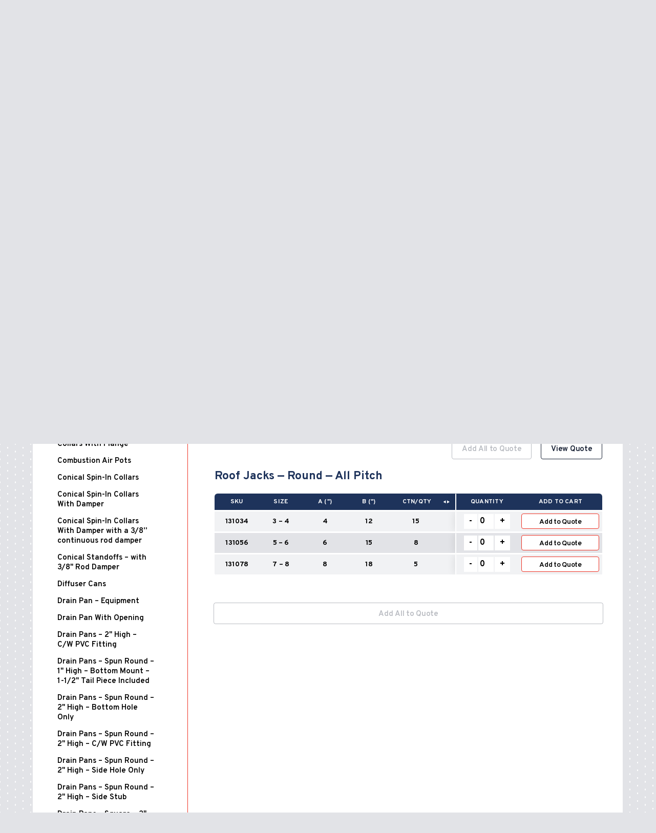

--- FILE ---
content_type: text/html; charset=UTF-8
request_url: https://eccomfg.com/product-category/galvanized-duct-pipe-fittings-and-elbows/fittings/roof-jacks-round-all-pitch/?product_id=26813
body_size: 21855
content:
<!doctype html>
<html lang="en-CA">
    <head>
	<meta charset="utf-8">
	<meta http-equiv="x-ua-compatible" content="ie=edge">
	<meta name="viewport" content="width=device-width, initial-scale=1">
	<link href="https://fonts.googleapis.com/css2?family=Barlow:ital,wght@0,400;0,500;0,700;1,400;1,500;1,700&family=Overpass:ital,wght@0,400;0,600;0,700;1,400;1,600;1,700&display=swap" rel="stylesheet">
	<link rel="stylesheet" href="https://fonts.googleapis.com/css2?family=Material+Symbols+Outlined:opsz,wght,FILL,GRAD@20..48,100..700,0..1,-50..200" />
	<meta name='robots' content='index, follow, max-image-preview:large, max-snippet:-1, max-video-preview:-1' />

	<!-- This site is optimized with the Yoast SEO Premium plugin v26.3 (Yoast SEO v26.8) - https://yoast.com/product/yoast-seo-premium-wordpress/ -->
	<title>Roof Jacks — Round — All Pitch Archives | ECCO Manufacturing</title>
	<link rel="canonical" href="https://eccomfg.com/product-category/galvanized-duct-pipe-fittings-and-elbows/fittings/roof-jacks-round-all-pitch/" />
	<meta property="og:locale" content="en_US" />
	<meta property="og:type" content="article" />
	<meta property="og:title" content="Roof Jacks — Round — All Pitch Archives" />
	<meta property="og:url" content="https://eccomfg.com/product-category/galvanized-duct-pipe-fittings-and-elbows/fittings/roof-jacks-round-all-pitch/" />
	<meta property="og:site_name" content="ECCO Manufacturing" />
	<meta name="twitter:card" content="summary_large_image" />
	<script type="application/ld+json" class="yoast-schema-graph">{"@context":"https://schema.org","@graph":[{"@type":"CollectionPage","@id":"https://eccomfg.com/product-category/galvanized-duct-pipe-fittings-and-elbows/fittings/roof-jacks-round-all-pitch/","url":"https://eccomfg.com/product-category/galvanized-duct-pipe-fittings-and-elbows/fittings/roof-jacks-round-all-pitch/","name":"Roof Jacks — Round — All Pitch Archives | ECCO Manufacturing","isPartOf":{"@id":"https://eccomfg.com/#website"},"breadcrumb":{"@id":"https://eccomfg.com/product-category/galvanized-duct-pipe-fittings-and-elbows/fittings/roof-jacks-round-all-pitch/#breadcrumb"},"inLanguage":"en-CA"},{"@type":"BreadcrumbList","@id":"https://eccomfg.com/product-category/galvanized-duct-pipe-fittings-and-elbows/fittings/roof-jacks-round-all-pitch/#breadcrumb","itemListElement":[{"@type":"ListItem","position":1,"name":"Home","item":"https://eccomfg.com/"},{"@type":"ListItem","position":2,"name":"Galvanized Duct, Pipe, Fittings And Elbows","item":"https://eccomfg.com/product-category/galvanized-duct-pipe-fittings-and-elbows/"},{"@type":"ListItem","position":3,"name":"Fittings","item":"https://eccomfg.com/product-category/galvanized-duct-pipe-fittings-and-elbows/fittings/"},{"@type":"ListItem","position":4,"name":"Roof Jacks — Round — All Pitch"}]},{"@type":"WebSite","@id":"https://eccomfg.com/#website","url":"https://eccomfg.com/","name":"ECCO Manufacturing","description":"Sheet Metal Products","publisher":{"@id":"https://eccomfg.com/#organization"},"alternateName":"eccomfg","potentialAction":[{"@type":"SearchAction","target":{"@type":"EntryPoint","urlTemplate":"https://eccomfg.com/?s={search_term_string}"},"query-input":{"@type":"PropertyValueSpecification","valueRequired":true,"valueName":"search_term_string"}}],"inLanguage":"en-CA"},{"@type":"Organization","@id":"https://eccomfg.com/#organization","name":"ECCO Manufacturing","alternateName":"eccomfg","url":"https://eccomfg.com/","logo":{"@type":"ImageObject","inLanguage":"en-CA","@id":"https://eccomfg.com/#/schema/logo/image/","url":"https://eccomfg.com/wp-content/uploads/2023/12/logo-last.png","contentUrl":"https://eccomfg.com/wp-content/uploads/2023/12/logo-last.png","width":224,"height":124,"caption":"ECCO Manufacturing"},"image":{"@id":"https://eccomfg.com/#/schema/logo/image/"}}]}</script>
	<!-- / Yoast SEO Premium plugin. -->


<link rel='dns-prefetch' href='//www.googletagmanager.com' />
<link rel='dns-prefetch' href='//cdn.datatables.net' />
<link href='//eccosupply.sirv.com'  rel='dns-prefetch' />
<link href='//scripts.sirv.com'  rel='dns-prefetch' />
<link rel='dns-prefetch' href='//hb.wpmucdn.com' />
<link href='https://eccosupply.sirv.com' crossorigin rel='preconnect' />
<link href='https://scripts.sirv.com' crossorigin rel='preconnect' />
<link href='//hb.wpmucdn.com' rel='preconnect' />
<link rel="alternate" type="application/rss+xml" title="ECCO Manufacturing &raquo; Roof Jacks — Round — All Pitch Category Feed" href="https://eccomfg.com/product-category/galvanized-duct-pipe-fittings-and-elbows/fittings/roof-jacks-round-all-pitch/feed/" />
		<style>
			.lazyload,
			.lazyloading {
				max-width: 100%;
			}
		</style>
		<style>
.sirv-flx{
    display: flex;
    width: 100%;
}

.sirv-inln-flx{
    display: inline-flex;
}

.sirv-img-container.sirv-flx, .sirv-img-container.sirv-inln-flx{
    max-width: 100%;
    flex-direction: column;
    align-items: center;
    justify-content: center;
    text-align: center;
    margin: 0;
}

.sirv-img-container__link{
    display: flex;
    max-width: 100%;
    height: 100%;
    box-shadow: none !important;
}

.sirv-img-container__img{
    display: block;
    height: auto;
}

.sirv-img-container__cap{
    display: block;
    text-align: center;
}

figure.sirv-img-container{
    margin-bottom: 10px;
}

.elementor figure.sirv-img-container{
    padding: 5px 0;
}

.elementor figure.sirv-img-container.aligncenter{
    margin-left: auto !important;
    margin-right: auto !important;
}

img.Sirv.placeholder-blurred {
    filter: blur(6px);
}

img.Sirv.sirv-image-loaded {
    filter: none;
}

img.Sirv:not([src]){
    font-size: 0;
    line-height: 0;
    opacity:0;
}
</style>
<style id='wp-img-auto-sizes-contain-inline-css' type='text/css'>
img:is([sizes=auto i],[sizes^="auto," i]){contain-intrinsic-size:3000px 1500px}
/*# sourceURL=wp-img-auto-sizes-contain-inline-css */
</style>
<style id='wp-emoji-styles-inline-css' type='text/css'>

	img.wp-smiley, img.emoji {
		display: inline !important;
		border: none !important;
		box-shadow: none !important;
		height: 1em !important;
		width: 1em !important;
		margin: 0 0.07em !important;
		vertical-align: -0.1em !important;
		background: none !important;
		padding: 0 !important;
	}
/*# sourceURL=wp-emoji-styles-inline-css */
</style>
<style id='wp-block-library-inline-css' type='text/css'>
:root{--wp-block-synced-color:#7a00df;--wp-block-synced-color--rgb:122,0,223;--wp-bound-block-color:var(--wp-block-synced-color);--wp-editor-canvas-background:#ddd;--wp-admin-theme-color:#007cba;--wp-admin-theme-color--rgb:0,124,186;--wp-admin-theme-color-darker-10:#006ba1;--wp-admin-theme-color-darker-10--rgb:0,107,160.5;--wp-admin-theme-color-darker-20:#005a87;--wp-admin-theme-color-darker-20--rgb:0,90,135;--wp-admin-border-width-focus:2px}@media (min-resolution:192dpi){:root{--wp-admin-border-width-focus:1.5px}}.wp-element-button{cursor:pointer}:root .has-very-light-gray-background-color{background-color:#eee}:root .has-very-dark-gray-background-color{background-color:#313131}:root .has-very-light-gray-color{color:#eee}:root .has-very-dark-gray-color{color:#313131}:root .has-vivid-green-cyan-to-vivid-cyan-blue-gradient-background{background:linear-gradient(135deg,#00d084,#0693e3)}:root .has-purple-crush-gradient-background{background:linear-gradient(135deg,#34e2e4,#4721fb 50%,#ab1dfe)}:root .has-hazy-dawn-gradient-background{background:linear-gradient(135deg,#faaca8,#dad0ec)}:root .has-subdued-olive-gradient-background{background:linear-gradient(135deg,#fafae1,#67a671)}:root .has-atomic-cream-gradient-background{background:linear-gradient(135deg,#fdd79a,#004a59)}:root .has-nightshade-gradient-background{background:linear-gradient(135deg,#330968,#31cdcf)}:root .has-midnight-gradient-background{background:linear-gradient(135deg,#020381,#2874fc)}:root{--wp--preset--font-size--normal:16px;--wp--preset--font-size--huge:42px}.has-regular-font-size{font-size:1em}.has-larger-font-size{font-size:2.625em}.has-normal-font-size{font-size:var(--wp--preset--font-size--normal)}.has-huge-font-size{font-size:var(--wp--preset--font-size--huge)}.has-text-align-center{text-align:center}.has-text-align-left{text-align:left}.has-text-align-right{text-align:right}.has-fit-text{white-space:nowrap!important}#end-resizable-editor-section{display:none}.aligncenter{clear:both}.items-justified-left{justify-content:flex-start}.items-justified-center{justify-content:center}.items-justified-right{justify-content:flex-end}.items-justified-space-between{justify-content:space-between}.screen-reader-text{border:0;clip-path:inset(50%);height:1px;margin:-1px;overflow:hidden;padding:0;position:absolute;width:1px;word-wrap:normal!important}.screen-reader-text:focus{background-color:#ddd;clip-path:none;color:#444;display:block;font-size:1em;height:auto;left:5px;line-height:normal;padding:15px 23px 14px;text-decoration:none;top:5px;width:auto;z-index:100000}html :where(.has-border-color){border-style:solid}html :where([style*=border-top-color]){border-top-style:solid}html :where([style*=border-right-color]){border-right-style:solid}html :where([style*=border-bottom-color]){border-bottom-style:solid}html :where([style*=border-left-color]){border-left-style:solid}html :where([style*=border-width]){border-style:solid}html :where([style*=border-top-width]){border-top-style:solid}html :where([style*=border-right-width]){border-right-style:solid}html :where([style*=border-bottom-width]){border-bottom-style:solid}html :where([style*=border-left-width]){border-left-style:solid}html :where(img[class*=wp-image-]){height:auto;max-width:100%}:where(figure){margin:0 0 1em}html :where(.is-position-sticky){--wp-admin--admin-bar--position-offset:var(--wp-admin--admin-bar--height,0px)}@media screen and (max-width:600px){html :where(.is-position-sticky){--wp-admin--admin-bar--position-offset:0px}}

/*# sourceURL=wp-block-library-inline-css */
</style><style id='global-styles-inline-css' type='text/css'>
:root{--wp--preset--aspect-ratio--square: 1;--wp--preset--aspect-ratio--4-3: 4/3;--wp--preset--aspect-ratio--3-4: 3/4;--wp--preset--aspect-ratio--3-2: 3/2;--wp--preset--aspect-ratio--2-3: 2/3;--wp--preset--aspect-ratio--16-9: 16/9;--wp--preset--aspect-ratio--9-16: 9/16;--wp--preset--color--black: #000000;--wp--preset--color--cyan-bluish-gray: #abb8c3;--wp--preset--color--white: #ffffff;--wp--preset--color--pale-pink: #f78da7;--wp--preset--color--vivid-red: #cf2e2e;--wp--preset--color--luminous-vivid-orange: #ff6900;--wp--preset--color--luminous-vivid-amber: #fcb900;--wp--preset--color--light-green-cyan: #7bdcb5;--wp--preset--color--vivid-green-cyan: #00d084;--wp--preset--color--pale-cyan-blue: #8ed1fc;--wp--preset--color--vivid-cyan-blue: #0693e3;--wp--preset--color--vivid-purple: #9b51e0;--wp--preset--gradient--vivid-cyan-blue-to-vivid-purple: linear-gradient(135deg,rgb(6,147,227) 0%,rgb(155,81,224) 100%);--wp--preset--gradient--light-green-cyan-to-vivid-green-cyan: linear-gradient(135deg,rgb(122,220,180) 0%,rgb(0,208,130) 100%);--wp--preset--gradient--luminous-vivid-amber-to-luminous-vivid-orange: linear-gradient(135deg,rgb(252,185,0) 0%,rgb(255,105,0) 100%);--wp--preset--gradient--luminous-vivid-orange-to-vivid-red: linear-gradient(135deg,rgb(255,105,0) 0%,rgb(207,46,46) 100%);--wp--preset--gradient--very-light-gray-to-cyan-bluish-gray: linear-gradient(135deg,rgb(238,238,238) 0%,rgb(169,184,195) 100%);--wp--preset--gradient--cool-to-warm-spectrum: linear-gradient(135deg,rgb(74,234,220) 0%,rgb(151,120,209) 20%,rgb(207,42,186) 40%,rgb(238,44,130) 60%,rgb(251,105,98) 80%,rgb(254,248,76) 100%);--wp--preset--gradient--blush-light-purple: linear-gradient(135deg,rgb(255,206,236) 0%,rgb(152,150,240) 100%);--wp--preset--gradient--blush-bordeaux: linear-gradient(135deg,rgb(254,205,165) 0%,rgb(254,45,45) 50%,rgb(107,0,62) 100%);--wp--preset--gradient--luminous-dusk: linear-gradient(135deg,rgb(255,203,112) 0%,rgb(199,81,192) 50%,rgb(65,88,208) 100%);--wp--preset--gradient--pale-ocean: linear-gradient(135deg,rgb(255,245,203) 0%,rgb(182,227,212) 50%,rgb(51,167,181) 100%);--wp--preset--gradient--electric-grass: linear-gradient(135deg,rgb(202,248,128) 0%,rgb(113,206,126) 100%);--wp--preset--gradient--midnight: linear-gradient(135deg,rgb(2,3,129) 0%,rgb(40,116,252) 100%);--wp--preset--font-size--small: 13px;--wp--preset--font-size--medium: 20px;--wp--preset--font-size--large: 36px;--wp--preset--font-size--x-large: 42px;--wp--preset--spacing--20: 0.44rem;--wp--preset--spacing--30: 0.67rem;--wp--preset--spacing--40: 1rem;--wp--preset--spacing--50: 1.5rem;--wp--preset--spacing--60: 2.25rem;--wp--preset--spacing--70: 3.38rem;--wp--preset--spacing--80: 5.06rem;--wp--preset--shadow--natural: 6px 6px 9px rgba(0, 0, 0, 0.2);--wp--preset--shadow--deep: 12px 12px 50px rgba(0, 0, 0, 0.4);--wp--preset--shadow--sharp: 6px 6px 0px rgba(0, 0, 0, 0.2);--wp--preset--shadow--outlined: 6px 6px 0px -3px rgb(255, 255, 255), 6px 6px rgb(0, 0, 0);--wp--preset--shadow--crisp: 6px 6px 0px rgb(0, 0, 0);}:where(.is-layout-flex){gap: 0.5em;}:where(.is-layout-grid){gap: 0.5em;}body .is-layout-flex{display: flex;}.is-layout-flex{flex-wrap: wrap;align-items: center;}.is-layout-flex > :is(*, div){margin: 0;}body .is-layout-grid{display: grid;}.is-layout-grid > :is(*, div){margin: 0;}:where(.wp-block-columns.is-layout-flex){gap: 2em;}:where(.wp-block-columns.is-layout-grid){gap: 2em;}:where(.wp-block-post-template.is-layout-flex){gap: 1.25em;}:where(.wp-block-post-template.is-layout-grid){gap: 1.25em;}.has-black-color{color: var(--wp--preset--color--black) !important;}.has-cyan-bluish-gray-color{color: var(--wp--preset--color--cyan-bluish-gray) !important;}.has-white-color{color: var(--wp--preset--color--white) !important;}.has-pale-pink-color{color: var(--wp--preset--color--pale-pink) !important;}.has-vivid-red-color{color: var(--wp--preset--color--vivid-red) !important;}.has-luminous-vivid-orange-color{color: var(--wp--preset--color--luminous-vivid-orange) !important;}.has-luminous-vivid-amber-color{color: var(--wp--preset--color--luminous-vivid-amber) !important;}.has-light-green-cyan-color{color: var(--wp--preset--color--light-green-cyan) !important;}.has-vivid-green-cyan-color{color: var(--wp--preset--color--vivid-green-cyan) !important;}.has-pale-cyan-blue-color{color: var(--wp--preset--color--pale-cyan-blue) !important;}.has-vivid-cyan-blue-color{color: var(--wp--preset--color--vivid-cyan-blue) !important;}.has-vivid-purple-color{color: var(--wp--preset--color--vivid-purple) !important;}.has-black-background-color{background-color: var(--wp--preset--color--black) !important;}.has-cyan-bluish-gray-background-color{background-color: var(--wp--preset--color--cyan-bluish-gray) !important;}.has-white-background-color{background-color: var(--wp--preset--color--white) !important;}.has-pale-pink-background-color{background-color: var(--wp--preset--color--pale-pink) !important;}.has-vivid-red-background-color{background-color: var(--wp--preset--color--vivid-red) !important;}.has-luminous-vivid-orange-background-color{background-color: var(--wp--preset--color--luminous-vivid-orange) !important;}.has-luminous-vivid-amber-background-color{background-color: var(--wp--preset--color--luminous-vivid-amber) !important;}.has-light-green-cyan-background-color{background-color: var(--wp--preset--color--light-green-cyan) !important;}.has-vivid-green-cyan-background-color{background-color: var(--wp--preset--color--vivid-green-cyan) !important;}.has-pale-cyan-blue-background-color{background-color: var(--wp--preset--color--pale-cyan-blue) !important;}.has-vivid-cyan-blue-background-color{background-color: var(--wp--preset--color--vivid-cyan-blue) !important;}.has-vivid-purple-background-color{background-color: var(--wp--preset--color--vivid-purple) !important;}.has-black-border-color{border-color: var(--wp--preset--color--black) !important;}.has-cyan-bluish-gray-border-color{border-color: var(--wp--preset--color--cyan-bluish-gray) !important;}.has-white-border-color{border-color: var(--wp--preset--color--white) !important;}.has-pale-pink-border-color{border-color: var(--wp--preset--color--pale-pink) !important;}.has-vivid-red-border-color{border-color: var(--wp--preset--color--vivid-red) !important;}.has-luminous-vivid-orange-border-color{border-color: var(--wp--preset--color--luminous-vivid-orange) !important;}.has-luminous-vivid-amber-border-color{border-color: var(--wp--preset--color--luminous-vivid-amber) !important;}.has-light-green-cyan-border-color{border-color: var(--wp--preset--color--light-green-cyan) !important;}.has-vivid-green-cyan-border-color{border-color: var(--wp--preset--color--vivid-green-cyan) !important;}.has-pale-cyan-blue-border-color{border-color: var(--wp--preset--color--pale-cyan-blue) !important;}.has-vivid-cyan-blue-border-color{border-color: var(--wp--preset--color--vivid-cyan-blue) !important;}.has-vivid-purple-border-color{border-color: var(--wp--preset--color--vivid-purple) !important;}.has-vivid-cyan-blue-to-vivid-purple-gradient-background{background: var(--wp--preset--gradient--vivid-cyan-blue-to-vivid-purple) !important;}.has-light-green-cyan-to-vivid-green-cyan-gradient-background{background: var(--wp--preset--gradient--light-green-cyan-to-vivid-green-cyan) !important;}.has-luminous-vivid-amber-to-luminous-vivid-orange-gradient-background{background: var(--wp--preset--gradient--luminous-vivid-amber-to-luminous-vivid-orange) !important;}.has-luminous-vivid-orange-to-vivid-red-gradient-background{background: var(--wp--preset--gradient--luminous-vivid-orange-to-vivid-red) !important;}.has-very-light-gray-to-cyan-bluish-gray-gradient-background{background: var(--wp--preset--gradient--very-light-gray-to-cyan-bluish-gray) !important;}.has-cool-to-warm-spectrum-gradient-background{background: var(--wp--preset--gradient--cool-to-warm-spectrum) !important;}.has-blush-light-purple-gradient-background{background: var(--wp--preset--gradient--blush-light-purple) !important;}.has-blush-bordeaux-gradient-background{background: var(--wp--preset--gradient--blush-bordeaux) !important;}.has-luminous-dusk-gradient-background{background: var(--wp--preset--gradient--luminous-dusk) !important;}.has-pale-ocean-gradient-background{background: var(--wp--preset--gradient--pale-ocean) !important;}.has-electric-grass-gradient-background{background: var(--wp--preset--gradient--electric-grass) !important;}.has-midnight-gradient-background{background: var(--wp--preset--gradient--midnight) !important;}.has-small-font-size{font-size: var(--wp--preset--font-size--small) !important;}.has-medium-font-size{font-size: var(--wp--preset--font-size--medium) !important;}.has-large-font-size{font-size: var(--wp--preset--font-size--large) !important;}.has-x-large-font-size{font-size: var(--wp--preset--font-size--x-large) !important;}
/*# sourceURL=global-styles-inline-css */
</style>

<style id='classic-theme-styles-inline-css' type='text/css'>
/*! This file is auto-generated */
.wp-block-button__link{color:#fff;background-color:#32373c;border-radius:9999px;box-shadow:none;text-decoration:none;padding:calc(.667em + 2px) calc(1.333em + 2px);font-size:1.125em}.wp-block-file__button{background:#32373c;color:#fff;text-decoration:none}
/*# sourceURL=/wp-includes/css/classic-themes.min.css */
</style>
<link rel='stylesheet' id='woocommerce-variations-table-css' href='https://eccomfg.com/wp-content/uploads/hummingbird-assets/43ab30b5dd71519056c8ea7a8e7106d6.css' type='text/css' media='all' />
<link rel='stylesheet' id='jquery-datatables-css' href='https://eccomfg.com/wp-content/uploads/hummingbird-assets/9e1807f9642f01d5296d18cf8dbe5833.css' type='text/css' media='all' />
<link rel='stylesheet' id='woocommerce-layout-css' href='https://eccomfg.com/wp-content/uploads/hummingbird-assets/090e74cb56c4e6ba21a11c29bf79e9b1.css' type='text/css' media='all' />
<link rel='stylesheet' id='woocommerce-smallscreen-css' href='https://eccomfg.com/wp-content/uploads/hummingbird-assets/68c0bc1e52a92c37090ba537c81c2676.css' type='text/css' media='only screen and (max-width: 768px)' />
<link rel='stylesheet' id='woocommerce-general-css' href='https://eccomfg.com/wp-content/uploads/hummingbird-assets/287609f55a0819d12f47f291732fa856.css' type='text/css' media='all' />
<style id='woocommerce-inline-inline-css' type='text/css'>
.woocommerce form .form-row .required { visibility: visible; }
/*# sourceURL=woocommerce-inline-inline-css */
</style>
<link rel='stylesheet' id='wphb-1-css' href='https://eccomfg.com/wp-content/uploads/hummingbird-assets/da589adcd60e16bcb2c4b14c8b1c1b1a.css' type='text/css' media='all' />
<style id='wphb-1-inline-css' type='text/css'>
.bundle_price { visibility: collapse !important; }
.site-header .widget_shopping_cart p.total,.cart-subtotal,.tax-rate,.tax-total,.order-total,.product-price,.product-subtotal { visibility: collapse }
/*# sourceURL=wphb-1-inline-css */
</style>
<script type="text/javascript" id="woocommerce-google-analytics-integration-gtag-js-after">
/* <![CDATA[ */
/* Google Analytics for WooCommerce (gtag.js) */
					window.dataLayer = window.dataLayer || [];
					function gtag(){dataLayer.push(arguments);}
					// Set up default consent state.
					for ( const mode of [{"analytics_storage":"denied","ad_storage":"denied","ad_user_data":"denied","ad_personalization":"denied","region":["AT","BE","BG","HR","CY","CZ","DK","EE","FI","FR","DE","GR","HU","IS","IE","IT","LV","LI","LT","LU","MT","NL","NO","PL","PT","RO","SK","SI","ES","SE","GB","CH"]}] || [] ) {
						gtag( "consent", "default", { "wait_for_update": 500, ...mode } );
					}
					gtag("js", new Date());
					gtag("set", "developer_id.dOGY3NW", true);
					gtag("config", "G-FEK6RN9R0K", {"track_404":true,"allow_google_signals":true,"logged_in":false,"linker":{"domains":["eecosupply.com","eccosupply.ca"],"allow_incoming":true},"custom_map":{"dimension1":"logged_in"}});
//# sourceURL=woocommerce-google-analytics-integration-gtag-js-after
/* ]]> */
</script>
<script type="text/javascript" src="https://eccomfg.com/wp-content/uploads/hummingbird-assets/fdbb8b298ebcb2f88f70ce176d716835.js" id="jquery-core-js"></script>
<script type="text/javascript" src="https://eccomfg.com/wp-content/uploads/hummingbird-assets/957cf195c398461d040ed5f6e6c7a106.js" id="jquery-migrate-js"></script>
<script type="text/javascript" id="wphb-2-js-extra">
/* <![CDATA[ */
var woocommerce_params = {"ajax_url":"/wp-admin/admin-ajax.php","wc_ajax_url":"/?wc-ajax=%%endpoint%%","i18n_password_show":"Show password","i18n_password_hide":"Hide password"};;;var wc_add_to_cart_params = {"ajax_url":"/wp-admin/admin-ajax.php","wc_ajax_url":"/?wc-ajax=%%endpoint%%","i18n_view_cart":"View cart","cart_url":"https://eccomfg.com/review-quote/","is_cart":"","cart_redirect_after_add":"no"};
//# sourceURL=wphb-2-js-extra
/* ]]> */
</script>
<script type="text/javascript" src="https://eccomfg.com/wp-content/uploads/hummingbird-assets/7f9f212b59c7e449eee5794c68331cb8.js" id="wphb-2-js"></script>

<!-- Google tag (gtag.js) snippet added by Site Kit -->
<!-- Google Analytics snippet added by Site Kit -->
<script type="text/javascript" src="https://www.googletagmanager.com/gtag/js?id=GT-PJSZ8XX" id="google_gtagjs-js" async></script>
<script type="text/javascript" id="google_gtagjs-js-after">
/* <![CDATA[ */
window.dataLayer = window.dataLayer || [];function gtag(){dataLayer.push(arguments);}
gtag("set","linker",{"domains":["eccomfg.com"]});
gtag("js", new Date());
gtag("set", "developer_id.dZTNiMT", true);
gtag("config", "GT-PJSZ8XX");
//# sourceURL=google_gtagjs-js-after
/* ]]> */
</script>
<link rel="https://api.w.org/" href="https://eccomfg.com/wp-json/" /><link rel="alternate" title="JSON" type="application/json" href="https://eccomfg.com/wp-json/wp/v2/product_cat/850" /><link rel="EditURI" type="application/rsd+xml" title="RSD" href="https://eccomfg.com/xmlrpc.php?rsd" />
<meta name="generator" content="WordPress 6.9" />
<meta name="generator" content="WooCommerce 10.4.3" />
<meta name="generator" content="Site Kit by Google 1.170.0" />		<script>
			document.documentElement.className = document.documentElement.className.replace('no-js', 'js');
		</script>
				<style>
			.no-js img.lazyload {
				display: none;
			}

			figure.wp-block-image img.lazyloading {
				min-width: 150px;
			}

			.lazyload,
			.lazyloading {
				--smush-placeholder-width: 100px;
				--smush-placeholder-aspect-ratio: 1/1;
				width: var(--smush-image-width, var(--smush-placeholder-width)) !important;
				aspect-ratio: var(--smush-image-aspect-ratio, var(--smush-placeholder-aspect-ratio)) !important;
			}

						.lazyload, .lazyloading {
				opacity: 0;
			}

			.lazyloaded {
				opacity: 1;
				transition: opacity 400ms;
				transition-delay: 0ms;
			}

					</style>
		<!-- Google site verification - Google for WooCommerce -->
<meta name="google-site-verification" content="PCLqUvLnPGP7OY7vdaVEd0PQMa8eQDIHsumD-FJtYmo" />
	<noscript><style>.woocommerce-product-gallery{ opacity: 1 !important; }</style></noscript>
	<style type="text/css">.recentcomments a{display:inline !important;padding:0 !important;margin:0 !important;}</style>
<!-- Google Tag Manager snippet added by Site Kit -->
<script type="text/javascript">
/* <![CDATA[ */

			( function( w, d, s, l, i ) {
				w[l] = w[l] || [];
				w[l].push( {'gtm.start': new Date().getTime(), event: 'gtm.js'} );
				var f = d.getElementsByTagName( s )[0],
					j = d.createElement( s ), dl = l != 'dataLayer' ? '&l=' + l : '';
				j.async = true;
				j.src = 'https://www.googletagmanager.com/gtm.js?id=' + i + dl;
				f.parentNode.insertBefore( j, f );
			} )( window, document, 'script', 'dataLayer', 'GTM-M6V6BLS' );
			
/* ]]> */
</script>

<!-- End Google Tag Manager snippet added by Site Kit -->
		<style type="text/css" id="wp-custom-css">
			.ginput_right.address_country {
	float:left;
}
.e-form-container.grey form select {
	background:#fff;
}
.e-footer--form form select {
	background:transparent;
}
form label {
	letter-spacing:.1em;
	font-size:.6rem;
}
#input_2_5_3_label, #input_2_5_4_label,
.ginput_container_address label,
#input_1_3_container label,
#input_2_2_container label{
	font-size: .5rem;
  opacity: 0.7;
}

[class*=dots-size-]:before{
	background-image:none;
}


/* Remove built‑in darkening tint from e-banner */
.e-banner {
    background-color: transparent !important;
    background-blend-mode: normal !important;
}
		</style>
		<link rel='stylesheet' id='wc-blocks-style-css' href='https://eccomfg.com/wp-content/uploads/hummingbird-assets/6cc1a59200045d32f2f58bc57e8fef1e.css' type='text/css' media='all' />
</head>    <body class="archive tax-product_cat term-roof-jacks-round-all-pitch term-850 wp-theme-ecco theme-ecco woocommerce woocommerce-page woocommerce-no-js sidebar-primary">
        <!--[if IE]>
            <div class="alert alert-warning">
                You are using an <strong>outdated</strong> browser. Please <a href="http://browsehappy.com/">upgrade your browser</a> to improve your experience.            </div>
        <![endif]-->
        <header class="e-header">
	<div class="e-header--logo-container">
		<a href="https://eccomfg.com/" rel="home" class="e-header--logo"></a>
	</div>
	<div class="e-header--nav">
		<div class="e-header--util-nav">
							<a class="e-header--view-quote" href="https://eccomfg.com/review-quote/">
					<svg version="1.1" xmlns="http://www.w3.org/2000/svg" width="20" height="20" viewBox="0 0 20 20">
						<title>shopping-cart</title>
						<path d="M13 17c0 1.104 0.894 2 2 2 1.104 0 2-0.896 2-2 0-1.106-0.896-2-2-2-1.106 0-2 0.894-2 2zM3 17c0 1.104 0.895 2 2 2 1.103 0 2-0.896 2-2 0-1.106-0.897-2-2-2-1.105 0-2 0.894-2 2zM6.547 12.172l11.068-3.162c0.211-0.061 0.385-0.289 0.385-0.51v-5.5h-14v-1.6c0-0.22-0.181-0.4-0.399-0.4h-3.202c-0.219 0-0.399 0.18-0.399 0.4v1.6h2l1.91 8.957 0.090 0.943v1.649c0 0.219 0.18 0.4 0.4 0.4h13.2c0.22 0 0.4-0.182 0.4-0.4v-1.549h-11.248c-1.15 0-1.174-0.551-0.205-0.828z"></path>
					</svg>
					<span class="e-header--view-quote--count">(0)</span>
				</a>
						<form class="e-header--search" action="https://eccomfg.com" method="get">
				<label for="search">Search in https://eccomfg.com/</label>
				<input type="text" name="s" id="search" value="" aria-label="Search" placeholder="Search" />
				<button type="submit">
					<svg class="e-header--search--icon" width="18" height="18" viewBox="0 0 18 18" fill="none" xmlns="http://www.w3.org/2000/svg">
						<circle cx="8.82789" cy="8.82788" r="4.82805" transform="rotate(-45 8.82789 8.82788)" stroke="white" stroke-width="1.75"/>
						<path d="M11.5081 11.5706L16.7581 16.8206" stroke="white" stroke-width="1.75"/>
					</svg>
				</button>
			</form>
		</div>
		<ul id="main-menu" class="main-menu"><li id="menu-item-463384" class="menu-item menu-item-type-custom menu-item-object-custom menu-item-home menu-item-463384"><a href="https://eccomfg.com/">Home</a></li>
<li id="menu-item-368" class="menu-item menu-item-type-post_type menu-item-object-page menu-item-has-children menu-item-368"><a href="https://eccomfg.com/products/">Products</a>
<ul class="sub-menu">
	<li id="menu-item-26325" class="menu-item menu-item-type-taxonomy menu-item-object-product_cat current-product_cat-ancestor menu-item-26325"><a href="https://eccomfg.com/product-category/galvanized-duct-pipe-fittings-and-elbows/">Galvanized Duct, Pipe, Fittings And Elbows</a></li>
	<li id="menu-item-26312" class="menu-item menu-item-type-taxonomy menu-item-object-product_cat menu-item-26312"><a href="https://eccomfg.com/product-category/venting/">Venting</a></li>
	<li id="menu-item-104212" class="menu-item menu-item-type-custom menu-item-object-custom menu-item-104212"><a href="https://snaprabbitventing.com/">Polypropylene Venting System</a></li>
	<li id="menu-item-26311" class="menu-item menu-item-type-taxonomy menu-item-object-product_cat menu-item-26311"><a href="https://eccomfg.com/product-category/aluminum-stainless-products/">Aluminum &amp; Stainless Products</a></li>
	<li id="menu-item-26313" class="menu-item menu-item-type-taxonomy menu-item-object-product_cat menu-item-26313"><a href="https://eccomfg.com/product-category/spf/spiral-pipe-and-fittings/">Spiral Pipe And Fittings</a></li>
	<li id="menu-item-26314" class="menu-item menu-item-type-taxonomy menu-item-object-product_cat menu-item-26314"><a href="https://eccomfg.com/product-category/flat-oval-duct-and-fittings/">Flat Oval Duct And Fittings</a></li>
	<li id="menu-item-26315" class="menu-item menu-item-type-taxonomy menu-item-object-product_cat menu-item-26315"><a href="https://eccomfg.com/product-category/eccoduct/in-slab-duct-ventilation-system/eccoduct-2/">ECCODUCT™</a></li>
	<li id="menu-item-26316" class="menu-item menu-item-type-taxonomy menu-item-object-product_cat menu-item-26316"><a href="https://eccomfg.com/product-category/bp/">Building Products</a></li>
	<li id="menu-item-26317" class="menu-item menu-item-type-taxonomy menu-item-object-product_cat menu-item-26317"><a href="https://eccomfg.com/product-category/distributed-products/">Distributed Products</a></li>
	<li id="menu-item-26318" class="menu-item menu-item-type-taxonomy menu-item-object-product_cat menu-item-26318"><a href="https://eccomfg.com/product-category/wholesale-catalog/">Wholesale Catalog</a></li>
</ul>
</li>
<li id="menu-item-403" class="menu-item menu-item-type-post_type menu-item-object-page menu-item-403"><a href="https://eccomfg.com/oem-capabilities/">OEM Capabilities</a></li>
<li id="menu-item-369" class="menu-item menu-item-type-post_type menu-item-object-page menu-item-369"><a href="https://eccomfg.com/find-a-distributor/">Find a Distributor</a></li>
<li id="menu-item-367" class="menu-item menu-item-type-post_type menu-item-object-page menu-item-367"><a href="https://eccomfg.com/about/">About ECCO</a></li>
<li id="menu-item-370" class="menu-item menu-item-type-post_type menu-item-object-page menu-item-370"><a href="https://eccomfg.com/people-culture/">Our People &#038; Culture</a></li>
<li id="menu-item-404" class="menu-item menu-item-type-post_type menu-item-object-page menu-item-404"><a href="https://eccomfg.com/contact-us/">Contact Us</a></li>
<li id="menu-item-3166" class="menu-item menu-item-type-post_type menu-item-object-page menu-item-3166"><a href="https://eccomfg.com/careers/">Careers</a></li>
<li id="menu-item-34680" class="callout nav-checkout menu-item menu-item-type-post_type menu-item-object-page menu-item-34680"><a href="https://eccomfg.com/review-quote/">View Quote</a></li>
</ul>	</div>
	<div class="e-header--burger j-header--trigger">
		<span></span>
		<span></span>
		<span></span>
	</div>
	<div class="e-mobile">
		<ul id="mobile-menu" class="mobile-menu"><li class="menu-item menu-item-type-custom menu-item-object-custom menu-item-home menu-item-463384"><a href="https://eccomfg.com/">Home</a></li>
<li class="menu-item menu-item-type-post_type menu-item-object-page menu-item-has-children menu-item-368"><a href="https://eccomfg.com/products/">Products</a>
<ul class="sub-menu">
	<li class="menu-item menu-item-type-taxonomy menu-item-object-product_cat current-product_cat-ancestor menu-item-26325"><a href="https://eccomfg.com/product-category/galvanized-duct-pipe-fittings-and-elbows/">Galvanized Duct, Pipe, Fittings And Elbows</a></li>
	<li class="menu-item menu-item-type-taxonomy menu-item-object-product_cat menu-item-26312"><a href="https://eccomfg.com/product-category/venting/">Venting</a></li>
	<li class="menu-item menu-item-type-custom menu-item-object-custom menu-item-104212"><a href="https://snaprabbitventing.com/">Polypropylene Venting System</a></li>
	<li class="menu-item menu-item-type-taxonomy menu-item-object-product_cat menu-item-26311"><a href="https://eccomfg.com/product-category/aluminum-stainless-products/">Aluminum &amp; Stainless Products</a></li>
	<li class="menu-item menu-item-type-taxonomy menu-item-object-product_cat menu-item-26313"><a href="https://eccomfg.com/product-category/spf/spiral-pipe-and-fittings/">Spiral Pipe And Fittings</a></li>
	<li class="menu-item menu-item-type-taxonomy menu-item-object-product_cat menu-item-26314"><a href="https://eccomfg.com/product-category/flat-oval-duct-and-fittings/">Flat Oval Duct And Fittings</a></li>
	<li class="menu-item menu-item-type-taxonomy menu-item-object-product_cat menu-item-26315"><a href="https://eccomfg.com/product-category/eccoduct/in-slab-duct-ventilation-system/eccoduct-2/">ECCODUCT™</a></li>
	<li class="menu-item menu-item-type-taxonomy menu-item-object-product_cat menu-item-26316"><a href="https://eccomfg.com/product-category/bp/">Building Products</a></li>
	<li class="menu-item menu-item-type-taxonomy menu-item-object-product_cat menu-item-26317"><a href="https://eccomfg.com/product-category/distributed-products/">Distributed Products</a></li>
	<li class="menu-item menu-item-type-taxonomy menu-item-object-product_cat menu-item-26318"><a href="https://eccomfg.com/product-category/wholesale-catalog/">Wholesale Catalog</a></li>
</ul>
</li>
<li class="menu-item menu-item-type-post_type menu-item-object-page menu-item-403"><a href="https://eccomfg.com/oem-capabilities/">OEM Capabilities</a></li>
<li class="menu-item menu-item-type-post_type menu-item-object-page menu-item-369"><a href="https://eccomfg.com/find-a-distributor/">Find a Distributor</a></li>
<li class="menu-item menu-item-type-post_type menu-item-object-page menu-item-367"><a href="https://eccomfg.com/about/">About ECCO</a></li>
<li class="menu-item menu-item-type-post_type menu-item-object-page menu-item-370"><a href="https://eccomfg.com/people-culture/">Our People &#038; Culture</a></li>
<li class="menu-item menu-item-type-post_type menu-item-object-page menu-item-404"><a href="https://eccomfg.com/contact-us/">Contact Us</a></li>
<li class="menu-item menu-item-type-post_type menu-item-object-page menu-item-3166"><a href="https://eccomfg.com/careers/">Careers</a></li>
<li class="callout nav-checkout menu-item menu-item-type-post_type menu-item-object-page menu-item-34680"><a href="https://eccomfg.com/review-quote/">View Quote</a></li>
</ul>		<form class="e-mobile--search" action="https://eccomfg.com" method="get">
			<label for="search">Search in https://eccomfg.com/</label>
			<input type="text" name="s" id="search" value="" aria-label="Search" placeholder="Search" />
		</form>
					<div class="e-mobile--legal"><p class="p-small">Privacy Policy</p>
<p class="p-small">© 2024, ECCO Manufacturing­™<br />
ECCO Manufacturing™ is part of The ECCO Group</p>
</div>
			</div>
</header>        <div class="wrap" role="document">
            
<section class="e-banner default dots-block dots-size-4-6 dots-x-right dots-y-middle lazyload" style="background-image:inherit;" data-bg-image="url(https://eccomfg.com/wp-content/uploads/2020/05/tape-measure.jpg)">
	<div class="e-banner--inside">
		<div class="e-banner--left">
			<div class="e-banner--title"><h2>Fittings</h2></div>
							
<div class="e-breadcrumbs">
	<a href="https://eccomfg.com">Home</a>

			<a href="https://eccomfg.com/product-category/galvanized-duct-pipe-fittings-and-elbows/">Galvanized Duct, Pipe, Fittings And Elbows</a>
	
			<a href="https://eccomfg.com/product-category/galvanized-duct-pipe-fittings-and-elbows/fittings/">Fittings</a>
	
	
	
	</div>					</div>
					<div class="e-banner--right">
				<div class="e-banner--content">
					<div class="e-banner--content--lines">
						<span></span><span></span><span></span>
					</div>
					<p>Adapters, Boots, Collars, Drain Pans, Flashing, Roof Jacks, Tees, Wyes…and everything in between right down to our trademarked ECCO-Seal Take Offs.</p>				</div>
									<div class="e-banner--buttons">
													<a class="s-button red-outline" href="https://eccomfg.com/wp-content/uploads/2023/03/A4-Fittings-W-4d-Web.pdf" download>Download PDF</a>
						                        					</div>
							</div>
			</div>
</section>

<section class="e-product-listing grid-block dots-block dots-size-3-3 dots-x-left dots-y-bottom dots-layer-under">
	<div class="grid-wide">
		<div class="grid-inside ecco-product-container">
			<div class="ecco-product-container__header">
				<a class="ecco-product-container__back" onclick="window.history.back();">
					<svg width="7" height="12" viewBox="0 0 7 12" fill="none" xmlns="http://www.w3.org/2000/svg">
						<path d="M6.52075 11L1.52075 6L6.52075 1" stroke="#EE3224"/>
					</svg>
					<span>Back</span>
				</a>
				<div class="ecco-product-container__search"><form role="search" method="get" class="search-form" action="https://eccomfg.com/">
				<label>
					<span class="screen-reader-text">Search for:</span>
					<input type="search" class="search-field" placeholder="Search &hellip;" value="" name="s" />
				</label>
				<input type="submit" class="search-submit" value="Search" />
			</form></div>
			</div>
			<div class="ecco-product-container__body">
				<div class="ecco-product-container__sidebar">
											<h6 class="ecco-product-container__sidebar--title"></h6>
						<div class="ecco-product-container__sidebar--body">
							<select name="" id=""  class="ecco-product-container__sidebar--select" onchange="if (this.value) window.location.href=this.value">
																	<option class="ecco-product-container__sidebar-select" value="https://eccomfg.com/product-category/galvanized-duct-pipe-fittings-and-elbows/fittings/air-cushion-tees/" >
											Air Cushion Tees
										</option>																	<option class="ecco-product-container__sidebar-select" value="https://eccomfg.com/product-category/galvanized-duct-pipe-fittings-and-elbows/fittings/attic-vents-square-soldered-galvanized/" >
											Attic Vents — Square — Soldered — Galvanized
										</option>																	<option class="ecco-product-container__sidebar-select" value="https://eccomfg.com/product-category/galvanized-duct-pipe-fittings-and-elbows/fittings/b-boxes/" >
											B-Boxes
										</option>																	<option class="ecco-product-container__sidebar-select" value="https://eccomfg.com/product-category/galvanized-duct-pipe-fittings-and-elbows/fittings/boot-accessories/" >
											Boot Accessories
										</option>																	<option class="ecco-product-container__sidebar-select" value="https://eccomfg.com/product-category/galvanized-duct-pipe-fittings-and-elbows/fittings/brass-tail-piece/" >
											Brass Tail Piece
										</option>																	<option class="ecco-product-container__sidebar-select" value="https://eccomfg.com/product-category/galvanized-duct-pipe-fittings-and-elbows/fittings/built-up-roof-vents/" >
											Built Up Roof Vents
										</option>																	<option class="ecco-product-container__sidebar-select" value="https://eccomfg.com/product-category/galvanized-duct-pipe-fittings-and-elbows/fittings/china-caps-galvanized-fittings/" >
											China Caps — Galvanized
										</option>																	<option class="ecco-product-container__sidebar-select" value="https://eccomfg.com/product-category/galvanized-duct-pipe-fittings-and-elbows/fittings/collars-with-flange/" >
											Collars With Flange
										</option>																	<option class="ecco-product-container__sidebar-select" value="https://eccomfg.com/product-category/galvanized-duct-pipe-fittings-and-elbows/fittings/combustion-air-pots/" >
											Combustion Air Pots
										</option>																	<option class="ecco-product-container__sidebar-select" value="https://eccomfg.com/product-category/galvanized-duct-pipe-fittings-and-elbows/fittings/conical-spin-in-collars/" >
											Conical Spin-In Collars
										</option>																	<option class="ecco-product-container__sidebar-select" value="https://eccomfg.com/product-category/galvanized-duct-pipe-fittings-and-elbows/fittings/conical-spin-in-collars-with-damper/" >
											Conical Spin-In Collars With Damper
										</option>																	<option class="ecco-product-container__sidebar-select" value="https://eccomfg.com/product-category/galvanized-duct-pipe-fittings-and-elbows/fittings/conical-spin-in-collars-with-damper-with-a-3-8-continuous-rod-damper/" >
											Conical Spin-In Collars With Damper with a 3/8” continuous rod damper
										</option>																	<option class="ecco-product-container__sidebar-select" value="https://eccomfg.com/product-category/galvanized-duct-pipe-fittings-and-elbows/fittings/conical-standoffs-with-3-8-rod-damper/" >
											Conical Standoffs – with 3/8" Rod Damper
										</option>																	<option class="ecco-product-container__sidebar-select" value="https://eccomfg.com/product-category/galvanized-duct-pipe-fittings-and-elbows/fittings/diffuser-cans/" >
											Diffuser Cans
										</option>																	<option class="ecco-product-container__sidebar-select" value="https://eccomfg.com/product-category/galvanized-duct-pipe-fittings-and-elbows/fittings/drain-pan-equipment/" >
											Drain Pan – Equipment
										</option>																	<option class="ecco-product-container__sidebar-select" value="https://eccomfg.com/product-category/galvanized-duct-pipe-fittings-and-elbows/fittings/drain-pan-with-opening/" >
											Drain Pan With Opening
										</option>																	<option class="ecco-product-container__sidebar-select" value="https://eccomfg.com/product-category/galvanized-duct-pipe-fittings-and-elbows/fittings/drain-pans-2-high-c-w-pvc-fitting/" >
											Drain Pans – 2" High – C/W PVC Fitting
										</option>																	<option class="ecco-product-container__sidebar-select" value="https://eccomfg.com/product-category/galvanized-duct-pipe-fittings-and-elbows/fittings/drain-pans-spun-round-1-high-bottom-mount-1-1-2-tail-piece-included/" >
											Drain Pans – Spun Round – 1" High – Bottom Mount – 1-1/2" Tail Piece Included
										</option>																	<option class="ecco-product-container__sidebar-select" value="https://eccomfg.com/product-category/galvanized-duct-pipe-fittings-and-elbows/fittings/drain-pans-spun-round/" >
											Drain Pans – Spun Round – 2" High – Bottom Hole Only
										</option>																	<option class="ecco-product-container__sidebar-select" value="https://eccomfg.com/product-category/galvanized-duct-pipe-fittings-and-elbows/fittings/drain-pans-spun-round-2-high-c-w-pvc-fitting/" >
											Drain Pans – Spun Round – 2" High – C/W PVC Fitting
										</option>																	<option class="ecco-product-container__sidebar-select" value="https://eccomfg.com/product-category/galvanized-duct-pipe-fittings-and-elbows/fittings/drain-pans-spun-round-2-high-side-hole-only/" >
											Drain Pans – Spun Round – 2" High – Side Hole Only
										</option>																	<option class="ecco-product-container__sidebar-select" value="https://eccomfg.com/product-category/galvanized-duct-pipe-fittings-and-elbows/fittings/drain-pans-spun-round-2-high-side-stub/" >
											Drain Pans – Spun Round – 2" High – Side Stub
										</option>																	<option class="ecco-product-container__sidebar-select" value="https://eccomfg.com/product-category/galvanized-duct-pipe-fittings-and-elbows/fittings/drain-pans-square-2-high-1-1-2-tail-piece-included-bottom-stub/" >
											Drain Pans – Square – 2" High – 1-1/2" Tail Piece Included – Bottom Stub
										</option>																	<option class="ecco-product-container__sidebar-select" value="https://eccomfg.com/product-category/galvanized-duct-pipe-fittings-and-elbows/fittings/drain-pans-square-2-high-bottom-hole-only-fittings/" >
											Drain Pans – Square – 2" High – Bottom Hole Only
										</option>																	<option class="ecco-product-container__sidebar-select" value="https://eccomfg.com/product-category/galvanized-duct-pipe-fittings-and-elbows/fittings/drain-pans-square-2-high-no-hole/" >
											Drain Pans – Square – 2" High – No Hole
										</option>																	<option class="ecco-product-container__sidebar-select" value="https://eccomfg.com/product-category/galvanized-duct-pipe-fittings-and-elbows/fittings/drain-pans-no-hole/" >
											Drain Pans — No Hole
										</option>																	<option class="ecco-product-container__sidebar-select" value="https://eccomfg.com/product-category/galvanized-duct-pipe-fittings-and-elbows/fittings/drain-pans-spun-round-1-high-bottom-hole-only/" >
											Drain Pans — Spun Round — 1" High — Bottom Hole Only
										</option>																	<option class="ecco-product-container__sidebar-select" value="https://eccomfg.com/product-category/galvanized-duct-pipe-fittings-and-elbows/fittings/drain-pans-square-2%e2%80%b3-high-1-1-2%e2%80%b3-tail-piece-included-bottom-stub/" >
											Drain Pans — Square — 2″ High — 1-1/2″ Tail Piece Included Bottom Stub
										</option>																	<option class="ecco-product-container__sidebar-select" value="https://eccomfg.com/product-category/galvanized-duct-pipe-fittings-and-elbows/fittings/drain-pans-square-2%e2%80%b3-high-1-1-2%e2%80%b3-tail-piece-included-side-stub-left/" >
											Drain Pans — Square — 2″ High — 1-1/2″ Tail Piece Included Side Stub — Left
										</option>																	<option class="ecco-product-container__sidebar-select" value="https://eccomfg.com/product-category/galvanized-duct-pipe-fittings-and-elbows/fittings/drain-pans-square-2%e2%80%b3-high-1-1-2%e2%80%b3-tail-piece-included-side-stub-right/" >
											Drain Pans — Square — 2″ High — 1-1/2″ Tail Piece Included Side Stub — Right
										</option>																	<option class="ecco-product-container__sidebar-select" value="https://eccomfg.com/product-category/galvanized-duct-pipe-fittings-and-elbows/fittings/drain-pans-square-3-high-c-w-pvc-fitting-side-hole/" >
											Drain Pans — Square — 3" High — C/W PVC Fitting Side Hole
										</option>																	<option class="ecco-product-container__sidebar-select" value="https://eccomfg.com/product-category/galvanized-duct-pipe-fittings-and-elbows/fittings/ductboard-spin-in/" >
											Ductboard Spin-In
										</option>																	<option class="ecco-product-container__sidebar-select" value="https://eccomfg.com/product-category/galvanized-duct-pipe-fittings-and-elbows/fittings/ductboard-take-off-elbows/" >
											Ductboard Take Off Elbows
										</option>																	<option class="ecco-product-container__sidebar-select" value="https://eccomfg.com/product-category/galvanized-duct-pipe-fittings-and-elbows/fittings/ductboard-take-offs/" >
											Ductboard Take Offs
										</option>																	<option class="ecco-product-container__sidebar-select" value="https://eccomfg.com/product-category/galvanized-duct-pipe-fittings-and-elbows/fittings/ec-return-air-cans/" >
											EC Return Air Cans
										</option>																	<option class="ecco-product-container__sidebar-select" value="https://eccomfg.com/product-category/galvanized-duct-pipe-fittings-and-elbows/fittings/ecco-seal-conical/" >
											ECCO-Seal – Conical
										</option>																	<option class="ecco-product-container__sidebar-select" value="https://eccomfg.com/product-category/galvanized-duct-pipe-fittings-and-elbows/fittings/ecco-seal-conical-with-damper/" >
											ECCO-Seal – Conical with Damper
										</option>																	<option class="ecco-product-container__sidebar-select" value="https://eccomfg.com/product-category/galvanized-duct-pipe-fittings-and-elbows/fittings/ecco-seal-conical-with-standoff-damper/" >
											ECCO-Seal – Conical with Standoff Damper
										</option>																	<option class="ecco-product-container__sidebar-select" value="https://eccomfg.com/product-category/galvanized-duct-pipe-fittings-and-elbows/fittings/ecco-seal/" >
											ECCO-Seal – Flat
										</option>																	<option class="ecco-product-container__sidebar-select" value="https://eccomfg.com/product-category/galvanized-duct-pipe-fittings-and-elbows/fittings/ecco-seal-flat-with-damper/" >
											ECCO-Seal – Flat with Damper
										</option>																	<option class="ecco-product-container__sidebar-select" value="https://eccomfg.com/product-category/galvanized-duct-pipe-fittings-and-elbows/fittings/ecco-seal-flat-with-damper-with-3-8-continuous-rod-damper/" >
											ECCO-Seal – Flat with Damper with 3/8" Continuous Rod Damper
										</option>																	<option class="ecco-product-container__sidebar-select" value="https://eccomfg.com/product-category/galvanized-duct-pipe-fittings-and-elbows/fittings/ecco-seal-high-efficiency-take-off/" >
											ECCO-Seal – High Efficiency Take Off
										</option>																	<option class="ecco-product-container__sidebar-select" value="https://eccomfg.com/product-category/galvanized-duct-pipe-fittings-and-elbows/fittings/ecco-seal-high-efficiency-take-off-with-damper/" >
											ECCO-Seal – High Efficiency Take Off with Damper
										</option>																	<option class="ecco-product-container__sidebar-select" value="https://eccomfg.com/product-category/galvanized-duct-pipe-fittings-and-elbows/fittings/ecco-seal-high-efficiency-take-with-damper-and-3-8-continuous-rod/" >
											ECCO-Seal – High Efficiency Take with Damper and 3/8" Continuous Rod
										</option>																	<option class="ecco-product-container__sidebar-select" value="https://eccomfg.com/product-category/galvanized-duct-pipe-fittings-and-elbows/fittings/ecco-seal-radius/" >
											ECCO-Seal – Radius
										</option>																	<option class="ecco-product-container__sidebar-select" value="https://eccomfg.com/product-category/galvanized-duct-pipe-fittings-and-elbows/fittings/ecco-seal-radius-with-damper/" >
											ECCO-Seal – Radius with Damper
										</option>																	<option class="ecco-product-container__sidebar-select" value="https://eccomfg.com/product-category/galvanized-duct-pipe-fittings-and-elbows/fittings/elbow-take-offs-galvanized/" >
											Elbow Take Offs – Galvanized
										</option>																	<option class="ecco-product-container__sidebar-select" value="https://eccomfg.com/product-category/galvanized-duct-pipe-fittings-and-elbows/fittings/end-boots-p17/" >
											End Boots — P17
										</option>																	<option class="ecco-product-container__sidebar-select" value="https://eccomfg.com/product-category/galvanized-duct-pipe-fittings-and-elbows/fittings/end-boots-with-cleats-f17/" >
											End Boots With Cleats — F17
										</option>																	<option class="ecco-product-container__sidebar-select" value="https://eccomfg.com/product-category/galvanized-duct-pipe-fittings-and-elbows/fittings/extended-dryer-vent-hoods-w-damper/" >
											Extended Dryer Vent Hoods W/Damper
										</option>																	<option class="ecco-product-container__sidebar-select" value="https://eccomfg.com/product-category/galvanized-duct-pipe-fittings-and-elbows/fittings/flashings-adjustable-pipe-size-1-12-7-12-soldered/" >
											Flashings – Adjustable – Pipe Size – 1/12 – 7/12 – Soldered
										</option>																	<option class="ecco-product-container__sidebar-select" value="https://eccomfg.com/product-category/galvanized-duct-pipe-fittings-and-elbows/fittings/flashings-adjustable-1-12-7-12-af-fittings/" >
											FLASHINGS — ADJUSTABLE — PIPE SIZE — 1/12 – 7/12
										</option>																	<option class="ecco-product-container__sidebar-select" value="https://eccomfg.com/product-category/galvanized-duct-pipe-fittings-and-elbows/fittings/flashings-adjustable-8-12-12-12-afs-fittings/" >
											FLASHINGS — ADJUSTABLE — PIPE SIZE — 8/12 – 12/12
										</option>																	<option class="ecco-product-container__sidebar-select" value="https://eccomfg.com/product-category/galvanized-duct-pipe-fittings-and-elbows/fittings/flashings-flat-hot-welded-fittings/" >
											FLASHINGS — FLAT — HOT WELDED
										</option>																	<option class="ecco-product-container__sidebar-select" value="https://eccomfg.com/product-category/galvanized-duct-pipe-fittings-and-elbows/fittings/flashings-flat-pipe-size-hot-welded-fittings/" >
											Flashings — Flat — Pipe Size — Hot Welded
										</option>																	<option class="ecco-product-container__sidebar-select" value="https://eccomfg.com/product-category/galvanized-duct-pipe-fittings-and-elbows/fittings/flashings-flat-pipe-size-soldered/" >
											Flashings — Flat — Pipe Size — Soldered
										</option>																	<option class="ecco-product-container__sidebar-select" value="https://eccomfg.com/product-category/galvanized-duct-pipe-fittings-and-elbows/fittings/fresh-air-grilles-galvanized/" >
											Fresh Air Grilles — Galvanized
										</option>																	<option class="ecco-product-container__sidebar-select" value="https://eccomfg.com/product-category/galvanized-duct-pipe-fittings-and-elbows/fittings/fresh-air-intakes-1-2-birdscreen/" >
											Fresh Air Intakes — 1/2" Birdscreen
										</option>																	<option class="ecco-product-container__sidebar-select" value="https://eccomfg.com/product-category/galvanized-duct-pipe-fittings-and-elbows/fittings/fresh-air-intakes-1-4-birdscreen/" >
											Fresh Air Intakes — 1/4" Birdscreen
										</option>																	<option class="ecco-product-container__sidebar-select" value="https://eccomfg.com/product-category/galvanized-duct-pipe-fittings-and-elbows/fittings/fresh-air-intakes-extended-1-4-birdscreen/" >
											Fresh Air Intakes — Extended — 1/4" Birdscreen
										</option>																	<option class="ecco-product-container__sidebar-select" value="https://eccomfg.com/product-category/galvanized-duct-pipe-fittings-and-elbows/fittings/fresh-air-intakes-wall-cap-combo-soldered/" >
											Fresh Air Intakes / Wall Cap Combo — Soldered
										</option>																	<option class="ecco-product-container__sidebar-select" value="https://eccomfg.com/product-category/galvanized-duct-pipe-fittings-and-elbows/fittings/fresh-air-snorkels/" >
											Fresh Air Snorkels
										</option>																	<option class="ecco-product-container__sidebar-select" value="https://eccomfg.com/product-category/galvanized-duct-pipe-fittings-and-elbows/fittings/hi-extension-12/" >
											Hi Extension – 12"
										</option>																	<option class="ecco-product-container__sidebar-select" value="https://eccomfg.com/product-category/galvanized-duct-pipe-fittings-and-elbows/fittings/i-p-s-adjustable-roof-flashings/" >
											I.P.S. Adjustable Roof Flashings
										</option>																	<option class="ecco-product-container__sidebar-select" value="https://eccomfg.com/product-category/galvanized-duct-pipe-fittings-and-elbows/fittings/kickboard-boxes/" >
											Kickboard Boxes
										</option>																	<option class="ecco-product-container__sidebar-select" value="https://eccomfg.com/product-category/galvanized-duct-pipe-fittings-and-elbows/fittings/lineset-adjustable-1-12-7-12/" >
											Lineset — Adjustable — 1/12-7/12
										</option>																	<option class="ecco-product-container__sidebar-select" value="https://eccomfg.com/product-category/galvanized-duct-pipe-fittings-and-elbows/fittings/lint-traps-slim-line-patented/" >
											Lint Traps – Slim Line (Patented)
										</option>																	<option class="ecco-product-container__sidebar-select" value="https://eccomfg.com/product-category/galvanized-duct-pipe-fittings-and-elbows/fittings/lint-traps-180-no-flange/" >
											Lint Traps — 180° No Flange
										</option>																	<option class="ecco-product-container__sidebar-select" value="https://eccomfg.com/product-category/galvanized-duct-pipe-fittings-and-elbows/fittings/lint-traps-180-with-flange/" >
											Lint Traps — 180° With Flange
										</option>																	<option class="ecco-product-container__sidebar-select" value="https://eccomfg.com/product-category/galvanized-duct-pipe-fittings-and-elbows/fittings/nailing-strips/" >
											Nailing Strips
										</option>																	<option class="ecco-product-container__sidebar-select" value="https://eccomfg.com/product-category/galvanized-duct-pipe-fittings-and-elbows/fittings/npt-pipe-nipple-caddy/" >
											NPT Pipe Nipple Caddy
										</option>																	<option class="ecco-product-container__sidebar-select" value="https://eccomfg.com/product-category/galvanized-duct-pipe-fittings-and-elbows/fittings/pant-wyes-galvanized-small-end/" >
											Pant Wyes – Galvanized – Small End
										</option>																	<option class="ecco-product-container__sidebar-select" value="https://eccomfg.com/product-category/galvanized-duct-pipe-fittings-and-elbows/fittings/pipe-take-offs/" >
											Pipe Take Offs
										</option>																	<option class="ecco-product-container__sidebar-select" value="https://eccomfg.com/product-category/galvanized-duct-pipe-fittings-and-elbows/fittings/plastic-roof-cap-stem-vents-bvds/" >
											Plastic Roof Cap Stem Vents — BVDS
										</option>																	<option class="ecco-product-container__sidebar-select" value="https://eccomfg.com/product-category/galvanized-duct-pipe-fittings-and-elbows/fittings/pvc-drain-pan-fitting/" >
											PVC Drain Pan Fitting
										</option>																	<option class="ecco-product-container__sidebar-select" value="https://eccomfg.com/product-category/galvanized-duct-pipe-fittings-and-elbows/fittings/range-hood-transitions-adapters/" >
											Range Hood Transitions (Adapters)
										</option>																	<option class="ecco-product-container__sidebar-select" value="https://eccomfg.com/product-category/galvanized-duct-pipe-fittings-and-elbows/fittings/register-box-with-1-flange/" >
											Register Box with 1" Flange
										</option>																	<option class="ecco-product-container__sidebar-select" value="https://eccomfg.com/product-category/galvanized-duct-pipe-fittings-and-elbows/fittings/register-box-with-screen/" >
											Register Box With Screen
										</option>																	<option class="ecco-product-container__sidebar-select" value="https://eccomfg.com/product-category/galvanized-duct-pipe-fittings-and-elbows/fittings/return-air-cans/" >
											Return Air Cans
										</option>																	<option class="ecco-product-container__sidebar-select" value="https://eccomfg.com/product-category/galvanized-duct-pipe-fittings-and-elbows/fittings/return-air-support-box/" >
											Return Air Support Box
										</option>																	<option class="ecco-product-container__sidebar-select" value="https://eccomfg.com/product-category/galvanized-duct-pipe-fittings-and-elbows/fittings/return-air-support-box-no-door/" >
											Return Air Support Box — No Door
										</option>																	<option class="ecco-product-container__sidebar-select" value="https://eccomfg.com/product-category/galvanized-duct-pipe-fittings-and-elbows/fittings/right-angle-boots-p13/" >
											Right Angle Boots — P13
										</option>																	<option class="ecco-product-container__sidebar-select" value="https://eccomfg.com/product-category/galvanized-duct-pipe-fittings-and-elbows/fittings/right-angle-boots-with-cleats-f13/" >
											Right Angle Boots — With Cleats — F13
										</option>																	<option class="ecco-product-container__sidebar-select" value="https://eccomfg.com/product-category/galvanized-duct-pipe-fittings-and-elbows/fittings/right-angle-ceiling-boots/" >
											Right Angle Ceiling Boots
										</option>																	<option class="ecco-product-container__sidebar-select" value="https://eccomfg.com/product-category/galvanized-duct-pipe-fittings-and-elbows/fittings/roof-cap-adapters-rva/" >
											Roof Cap Adapters — RVA
										</option>																	<option class="ecco-product-container__sidebar-select" value="https://eccomfg.com/product-category/galvanized-duct-pipe-fittings-and-elbows/fittings/roof-jacks-ec144/" >
											Roof Jacks — EC144
										</option>																	<option class="ecco-product-container__sidebar-select" value="https://eccomfg.com/product-category/galvanized-duct-pipe-fittings-and-elbows/fittings/roof-jacks-mobile-home-8-x-8/" >
											Roof Jacks — Mobile Home — 8 × 8
										</option>																	<option class="ecco-product-container__sidebar-select" value="https://eccomfg.com/product-category/galvanized-duct-pipe-fittings-and-elbows/fittings/roof-jacks-round/" >
											Roof Jacks — Round
										</option>																	<option class="ecco-product-container__sidebar-select" value="https://eccomfg.com/product-category/galvanized-duct-pipe-fittings-and-elbows/fittings/roof-jacks-round-all-pitch/" selected>
											Roof Jacks — Round — All Pitch
										</option>																	<option class="ecco-product-container__sidebar-select" value="https://eccomfg.com/product-category/galvanized-duct-pipe-fittings-and-elbows/fittings/roof-jacks-all-pitch/" >
											Roof Jacks All Pitch
										</option>																	<option class="ecco-product-container__sidebar-select" value="https://eccomfg.com/product-category/galvanized-duct-pipe-fittings-and-elbows/fittings/roof-jacks-all-pitch-8-x-8/" >
											Roof Jacks All Pitch — 8 × 8
										</option>																	<option class="ecco-product-container__sidebar-select" value="https://eccomfg.com/product-category/galvanized-duct-pipe-fittings-and-elbows/fittings/roof-jacks-round-top-soldered-8-x-8/" >
											Roof Jacks Round Top — Soldered — 8 × 8
										</option>																	<option class="ecco-product-container__sidebar-select" value="https://eccomfg.com/product-category/galvanized-duct-pipe-fittings-and-elbows/fittings/roof-jacks-square-top-soldered-8-x-8-26-gauge/" >
											Roof Jacks Square Top — Soldered — 8 × 8 — 26 Gauge
										</option>																	<option class="ecco-product-container__sidebar-select" value="https://eccomfg.com/product-category/galvanized-duct-pipe-fittings-and-elbows/fittings/roof-vents-with-stem/" >
											Roof Vents With Stem
										</option>																	<option class="ecco-product-container__sidebar-select" value="https://eccomfg.com/product-category/galvanized-duct-pipe-fittings-and-elbows/fittings/round-to-oval-angle-boots-90/" >
											Round To Oval Angle Boots 90°
										</option>																	<option class="ecco-product-container__sidebar-select" value="https://eccomfg.com/product-category/galvanized-duct-pipe-fittings-and-elbows/fittings/round-to-oval-end-boots-90/" >
											Round To Oval End Boots 90°
										</option>																	<option class="ecco-product-container__sidebar-select" value="https://eccomfg.com/product-category/galvanized-duct-pipe-fittings-and-elbows/fittings/round-to-oval-straight-boots/" >
											Round To Oval Straight Boots
										</option>																	<option class="ecco-product-container__sidebar-select" value="https://eccomfg.com/product-category/galvanized-duct-pipe-fittings-and-elbows/fittings/saddle-take-offs/" >
											Saddle Take Offs
										</option>																	<option class="ecco-product-container__sidebar-select" value="https://eccomfg.com/product-category/galvanized-duct-pipe-fittings-and-elbows/fittings/saddle-take-offs-with-5-collar/" >
											Saddle Take Offs With 5" Collar
										</option>																	<option class="ecco-product-container__sidebar-select" value="https://eccomfg.com/product-category/galvanized-duct-pipe-fittings-and-elbows/fittings/saddle-tees-galvanized-no-crimp/" >
											Saddle Tees – Galvanized – No Crimp
										</option>																	<option class="ecco-product-container__sidebar-select" value="https://eccomfg.com/product-category/galvanized-duct-pipe-fittings-and-elbows/fittings/saddle-tees-30ga-base/" >
											Saddle Tees — 30GA Base
										</option>																	<option class="ecco-product-container__sidebar-select" value="https://eccomfg.com/product-category/galvanized-duct-pipe-fittings-and-elbows/fittings/saddle-tees-galvanized/" >
											Saddle Tees — Galvanized
										</option>																	<option class="ecco-product-container__sidebar-select" value="https://eccomfg.com/product-category/galvanized-duct-pipe-fittings-and-elbows/fittings/saddle-wyes-galvanized/" >
											Saddle Wyes — Galvanized
										</option>																	<option class="ecco-product-container__sidebar-select" value="https://eccomfg.com/product-category/galvanized-duct-pipe-fittings-and-elbows/fittings/saddle-wyes-galvanized-small-end/" >
											Saddle Wyes — Galvanized — Small End
										</option>																	<option class="ecco-product-container__sidebar-select" value="https://eccomfg.com/product-category/galvanized-duct-pipe-fittings-and-elbows/fittings/side-take-offs/" >
											Side Take Offs
										</option>																	<option class="ecco-product-container__sidebar-select" value="https://eccomfg.com/product-category/galvanized-duct-pipe-fittings-and-elbows/fittings/side-take-offs-with-damper-ks-145-regulator-26-gauge/" >
											Side Take Offs with Damper (KS-145 Regulator) – 26 Gauge
										</option>																	<option class="ecco-product-container__sidebar-select" value="https://eccomfg.com/product-category/galvanized-duct-pipe-fittings-and-elbows/fittings/slab-diffuser-caps/" >
											Slab Diffuser Caps
										</option>																	<option class="ecco-product-container__sidebar-select" value="https://eccomfg.com/product-category/galvanized-duct-pipe-fittings-and-elbows/fittings/slabe-diffuser-collars-off-side/" >
											Slab Diffuser Collars – Off Side
										</option>																	<option class="ecco-product-container__sidebar-select" value="https://eccomfg.com/product-category/galvanized-duct-pipe-fittings-and-elbows/fittings/slabe-diffuser-collars-off-top/" >
											Slab Diffuser Collars – Off Top
										</option>																	<option class="ecco-product-container__sidebar-select" value="https://eccomfg.com/product-category/galvanized-duct-pipe-fittings-and-elbows/fittings/slab-stakes/" >
											Slab Stakes
										</option>																	<option class="ecco-product-container__sidebar-select" value="https://eccomfg.com/product-category/galvanized-duct-pipe-fittings-and-elbows/fittings/sleeve/" >
											Sleeves with Damper, 3/8" Rod and 2" Standoff
										</option>																	<option class="ecco-product-container__sidebar-select" value="https://eccomfg.com/product-category/galvanized-duct-pipe-fittings-and-elbows/fittings/sleeves-with-dampers-ks-145-regulator/" >
											Sleeves with Dampers (KS-145 Regulator)
										</option>																	<option class="ecco-product-container__sidebar-select" value="https://eccomfg.com/product-category/galvanized-duct-pipe-fittings-and-elbows/fittings/sleeves/" >
											Sleeves with Dual Stem Dampers
										</option>																	<option class="ecco-product-container__sidebar-select" value="https://eccomfg.com/product-category/galvanized-duct-pipe-fittings-and-elbows/fittings/spin-in-collars-4-long/" >
											Spin-In Collars — 4" Long
										</option>																	<option class="ecco-product-container__sidebar-select" value="https://eccomfg.com/product-category/galvanized-duct-pipe-fittings-and-elbows/fittings/spin-in-collars-with-damper/" >
											Spin-In Collars With Damper
										</option>																	<option class="ecco-product-container__sidebar-select" value="https://eccomfg.com/product-category/galvanized-duct-pipe-fittings-and-elbows/fittings/spin-in-collars-with-damper-ks-145-regulator/" >
											Spin-In Collars With Damper (KS-145 Regulator)
										</option>																	<option class="ecco-product-container__sidebar-select" value="https://eccomfg.com/product-category/galvanized-duct-pipe-fittings-and-elbows/fittings/spin-in-collars-with-damper-and-scoop/" >
											Spin-In Collars With Damper And Scoop
										</option>																	<option class="ecco-product-container__sidebar-select" value="https://eccomfg.com/product-category/galvanized-duct-pipe-fittings-and-elbows/fittings/spin-in-collars-with-damper-with-a-3-8-continuous-rod-damper/" >
											Spin-In Collars with Damper with a 3/8” continuous rod damper
										</option>																	<option class="ecco-product-container__sidebar-select" value="https://eccomfg.com/product-category/galvanized-duct-pipe-fittings-and-elbows/fittings/square-to-round-adapters/" >
											Square To Round Adapters
										</option>																	<option class="ecco-product-container__sidebar-select" value="https://eccomfg.com/product-category/galvanized-duct-pipe-fittings-and-elbows/fittings/square-to-round-adapters-with-1-flange/" >
											Square To Round Adapters With 1" Flange
										</option>																	<option class="ecco-product-container__sidebar-select" value="https://eccomfg.com/product-category/galvanized-duct-pipe-fittings-and-elbows/fittings/storm-collars-pipe-size/" >
											Storm Collars — Pipe Size
										</option>																	<option class="ecco-product-container__sidebar-select" value="https://eccomfg.com/product-category/galvanized-duct-pipe-fittings-and-elbows/fittings/straight-cone-wyes/" >
											Straight Cone Wyes
										</option>																	<option class="ecco-product-container__sidebar-select" value="https://eccomfg.com/product-category/galvanized-duct-pipe-fittings-and-elbows/fittings/stranko-boxes/" >
											Stranko Boxes
										</option>																	<option class="ecco-product-container__sidebar-select" value="https://eccomfg.com/product-category/galvanized-duct-pipe-fittings-and-elbows/fittings/tap-in-collars-large-end-starting-collars/" >
											Tap-In Collars Large End (Starting Collars)
										</option>																	<option class="ecco-product-container__sidebar-select" value="https://eccomfg.com/product-category/galvanized-duct-pipe-fittings-and-elbows/fittings/tap-in-collars-small-end-3-long/" >
											Tap-In Collars Small End – 3" Long
										</option>																	<option class="ecco-product-container__sidebar-select" value="https://eccomfg.com/product-category/galvanized-duct-pipe-fittings-and-elbows/fittings/tap-in-collars-small-end-seam-welded/" >
											Tap-In Collars Small End – Seam Welded
										</option>																	<option class="ecco-product-container__sidebar-select" value="https://eccomfg.com/product-category/galvanized-duct-pipe-fittings-and-elbows/fittings/tap-in-collars-small-end-starting-collars/" >
											Tap-In Collars Small End (Starting Collars)
										</option>																	<option class="ecco-product-container__sidebar-select" value="https://eccomfg.com/product-category/galvanized-duct-pipe-fittings-and-elbows/fittings/tap-in-collars-small-end-long-with-damper/" >
											Tap-In Collars Small End Long with Damper
										</option>																	<option class="ecco-product-container__sidebar-select" value="https://eccomfg.com/product-category/galvanized-duct-pipe-fittings-and-elbows/fittings/tees-24-gauge/" >
											Tees – 24 Gauge
										</option>																	<option class="ecco-product-container__sidebar-select" value="https://eccomfg.com/product-category/galvanized-duct-pipe-fittings-and-elbows/fittings/tees-26-gauge/" >
											Tees – 26 Gauge
										</option>																	<option class="ecco-product-container__sidebar-select" value="https://eccomfg.com/product-category/galvanized-duct-pipe-fittings-and-elbows/fittings/tees-30-gauge/" >
											Tees – 30 Gauge
										</option>																	<option class="ecco-product-container__sidebar-select" value="https://eccomfg.com/product-category/galvanized-duct-pipe-fittings-and-elbows/fittings/thimbles-fittings/" >
											Thimbles
										</option>																	<option class="ecco-product-container__sidebar-select" value="https://eccomfg.com/product-category/galvanized-duct-pipe-fittings-and-elbows/fittings/thimbles/" >
											Thimbles – Wall
										</option>																	<option class="ecco-product-container__sidebar-select" value="https://eccomfg.com/product-category/galvanized-duct-pipe-fittings-and-elbows/fittings/top-take-offs/" >
											Top Take Offs
										</option>																	<option class="ecco-product-container__sidebar-select" value="https://eccomfg.com/product-category/galvanized-duct-pipe-fittings-and-elbows/fittings/top-take-offs-5-two-way/" >
											Top Take Offs – 5" Two Way
										</option>																	<option class="ecco-product-container__sidebar-select" value="https://eccomfg.com/product-category/galvanized-duct-pipe-fittings-and-elbows/fittings/universal-boot-accessories/" >
											Universal Boot Accessories
										</option>																	<option class="ecco-product-container__sidebar-select" value="https://eccomfg.com/product-category/galvanized-duct-pipe-fittings-and-elbows/fittings/universal-boots-p5/" >
											Universal Boots — P5
										</option>																	<option class="ecco-product-container__sidebar-select" value="https://eccomfg.com/product-category/galvanized-duct-pipe-fittings-and-elbows/fittings/universal-boots-with-cleats-f5/" >
											Universal Boots With Cleats — F5
										</option>																	<option class="ecco-product-container__sidebar-select" value="https://eccomfg.com/product-category/galvanized-duct-pipe-fittings-and-elbows/fittings/universal-take-offs/" >
											Universal Take Offs
										</option>																	<option class="ecco-product-container__sidebar-select" value="https://eccomfg.com/product-category/galvanized-duct-pipe-fittings-and-elbows/fittings/universal-wyes/" >
											Universal Wyes
										</option>																	<option class="ecco-product-container__sidebar-select" value="https://eccomfg.com/product-category/galvanized-duct-pipe-fittings-and-elbows/fittings/wall-caps-with-spring-loaded-damper-galvanized/" >
											Wall Caps With Spring Loaded Damper — Galvanized
										</option>																	<option class="ecco-product-container__sidebar-select" value="https://eccomfg.com/product-category/galvanized-duct-pipe-fittings-and-elbows/fittings/water-tank-stands/" >
											Water Tank Stands
										</option>																	<option class="ecco-product-container__sidebar-select" value="https://eccomfg.com/product-category/galvanized-duct-pipe-fittings-and-elbows/fittings/wye-branches-26-gauge/" >
											Wye Branches – 26 Gauge
										</option>															</select>
															<div class="ecco-product-container__sidebar-item">
									<a class="ecco-product-container__sidebar-link " href="https://eccomfg.com/product-category/galvanized-duct-pipe-fittings-and-elbows/fittings/air-cushion-tees/">
											Air Cushion Tees
										</a>								</div>
															<div class="ecco-product-container__sidebar-item">
									<a class="ecco-product-container__sidebar-link " href="https://eccomfg.com/product-category/galvanized-duct-pipe-fittings-and-elbows/fittings/attic-vents-square-soldered-galvanized/">
											Attic Vents — Square — Soldered — Galvanized
										</a>								</div>
															<div class="ecco-product-container__sidebar-item">
									<a class="ecco-product-container__sidebar-link " href="https://eccomfg.com/product-category/galvanized-duct-pipe-fittings-and-elbows/fittings/b-boxes/">
											B-Boxes
										</a>								</div>
															<div class="ecco-product-container__sidebar-item">
									<a class="ecco-product-container__sidebar-link " href="https://eccomfg.com/product-category/galvanized-duct-pipe-fittings-and-elbows/fittings/boot-accessories/">
											Boot Accessories
										</a>								</div>
															<div class="ecco-product-container__sidebar-item">
									<a class="ecco-product-container__sidebar-link " href="https://eccomfg.com/product-category/galvanized-duct-pipe-fittings-and-elbows/fittings/brass-tail-piece/">
											Brass Tail Piece
										</a>								</div>
															<div class="ecco-product-container__sidebar-item">
									<a class="ecco-product-container__sidebar-link " href="https://eccomfg.com/product-category/galvanized-duct-pipe-fittings-and-elbows/fittings/built-up-roof-vents/">
											Built Up Roof Vents
										</a>								</div>
															<div class="ecco-product-container__sidebar-item">
									<a class="ecco-product-container__sidebar-link " href="https://eccomfg.com/product-category/galvanized-duct-pipe-fittings-and-elbows/fittings/china-caps-galvanized-fittings/">
											China Caps — Galvanized
										</a>								</div>
															<div class="ecco-product-container__sidebar-item">
									<a class="ecco-product-container__sidebar-link " href="https://eccomfg.com/product-category/galvanized-duct-pipe-fittings-and-elbows/fittings/collars-with-flange/">
											Collars With Flange
										</a>								</div>
															<div class="ecco-product-container__sidebar-item">
									<a class="ecco-product-container__sidebar-link " href="https://eccomfg.com/product-category/galvanized-duct-pipe-fittings-and-elbows/fittings/combustion-air-pots/">
											Combustion Air Pots
										</a>								</div>
															<div class="ecco-product-container__sidebar-item">
									<a class="ecco-product-container__sidebar-link " href="https://eccomfg.com/product-category/galvanized-duct-pipe-fittings-and-elbows/fittings/conical-spin-in-collars/">
											Conical Spin-In Collars
										</a>								</div>
															<div class="ecco-product-container__sidebar-item">
									<a class="ecco-product-container__sidebar-link " href="https://eccomfg.com/product-category/galvanized-duct-pipe-fittings-and-elbows/fittings/conical-spin-in-collars-with-damper/">
											Conical Spin-In Collars With Damper
										</a>								</div>
															<div class="ecco-product-container__sidebar-item">
									<a class="ecco-product-container__sidebar-link " href="https://eccomfg.com/product-category/galvanized-duct-pipe-fittings-and-elbows/fittings/conical-spin-in-collars-with-damper-with-a-3-8-continuous-rod-damper/">
											Conical Spin-In Collars With Damper with a 3/8” continuous rod damper
										</a>								</div>
															<div class="ecco-product-container__sidebar-item">
									<a class="ecco-product-container__sidebar-link " href="https://eccomfg.com/product-category/galvanized-duct-pipe-fittings-and-elbows/fittings/conical-standoffs-with-3-8-rod-damper/">
											Conical Standoffs – with 3/8" Rod Damper
										</a>								</div>
															<div class="ecco-product-container__sidebar-item">
									<a class="ecco-product-container__sidebar-link " href="https://eccomfg.com/product-category/galvanized-duct-pipe-fittings-and-elbows/fittings/diffuser-cans/">
											Diffuser Cans
										</a>								</div>
															<div class="ecco-product-container__sidebar-item">
									<a class="ecco-product-container__sidebar-link " href="https://eccomfg.com/product-category/galvanized-duct-pipe-fittings-and-elbows/fittings/drain-pan-equipment/">
											Drain Pan – Equipment
										</a>								</div>
															<div class="ecco-product-container__sidebar-item">
									<a class="ecco-product-container__sidebar-link " href="https://eccomfg.com/product-category/galvanized-duct-pipe-fittings-and-elbows/fittings/drain-pan-with-opening/">
											Drain Pan With Opening
										</a>								</div>
															<div class="ecco-product-container__sidebar-item">
									<a class="ecco-product-container__sidebar-link " href="https://eccomfg.com/product-category/galvanized-duct-pipe-fittings-and-elbows/fittings/drain-pans-2-high-c-w-pvc-fitting/">
											Drain Pans – 2" High – C/W PVC Fitting
										</a>								</div>
															<div class="ecco-product-container__sidebar-item">
									<a class="ecco-product-container__sidebar-link " href="https://eccomfg.com/product-category/galvanized-duct-pipe-fittings-and-elbows/fittings/drain-pans-spun-round-1-high-bottom-mount-1-1-2-tail-piece-included/">
											Drain Pans – Spun Round – 1" High – Bottom Mount – 1-1/2" Tail Piece Included
										</a>								</div>
															<div class="ecco-product-container__sidebar-item">
									<a class="ecco-product-container__sidebar-link " href="https://eccomfg.com/product-category/galvanized-duct-pipe-fittings-and-elbows/fittings/drain-pans-spun-round/">
											Drain Pans – Spun Round – 2" High – Bottom Hole Only
										</a>								</div>
															<div class="ecco-product-container__sidebar-item">
									<a class="ecco-product-container__sidebar-link " href="https://eccomfg.com/product-category/galvanized-duct-pipe-fittings-and-elbows/fittings/drain-pans-spun-round-2-high-c-w-pvc-fitting/">
											Drain Pans – Spun Round – 2" High – C/W PVC Fitting
										</a>								</div>
															<div class="ecco-product-container__sidebar-item">
									<a class="ecco-product-container__sidebar-link " href="https://eccomfg.com/product-category/galvanized-duct-pipe-fittings-and-elbows/fittings/drain-pans-spun-round-2-high-side-hole-only/">
											Drain Pans – Spun Round – 2" High – Side Hole Only
										</a>								</div>
															<div class="ecco-product-container__sidebar-item">
									<a class="ecco-product-container__sidebar-link " href="https://eccomfg.com/product-category/galvanized-duct-pipe-fittings-and-elbows/fittings/drain-pans-spun-round-2-high-side-stub/">
											Drain Pans – Spun Round – 2" High – Side Stub
										</a>								</div>
															<div class="ecco-product-container__sidebar-item">
									<a class="ecco-product-container__sidebar-link " href="https://eccomfg.com/product-category/galvanized-duct-pipe-fittings-and-elbows/fittings/drain-pans-square-2-high-1-1-2-tail-piece-included-bottom-stub/">
											Drain Pans – Square – 2" High – 1-1/2" Tail Piece Included – Bottom Stub
										</a>								</div>
															<div class="ecco-product-container__sidebar-item">
									<a class="ecco-product-container__sidebar-link " href="https://eccomfg.com/product-category/galvanized-duct-pipe-fittings-and-elbows/fittings/drain-pans-square-2-high-bottom-hole-only-fittings/">
											Drain Pans – Square – 2" High – Bottom Hole Only
										</a>								</div>
															<div class="ecco-product-container__sidebar-item">
									<a class="ecco-product-container__sidebar-link " href="https://eccomfg.com/product-category/galvanized-duct-pipe-fittings-and-elbows/fittings/drain-pans-square-2-high-no-hole/">
											Drain Pans – Square – 2" High – No Hole
										</a>								</div>
															<div class="ecco-product-container__sidebar-item">
									<a class="ecco-product-container__sidebar-link " href="https://eccomfg.com/product-category/galvanized-duct-pipe-fittings-and-elbows/fittings/drain-pans-no-hole/">
											Drain Pans — No Hole
										</a>								</div>
															<div class="ecco-product-container__sidebar-item">
									<a class="ecco-product-container__sidebar-link " href="https://eccomfg.com/product-category/galvanized-duct-pipe-fittings-and-elbows/fittings/drain-pans-spun-round-1-high-bottom-hole-only/">
											Drain Pans — Spun Round — 1" High — Bottom Hole Only
										</a>								</div>
															<div class="ecco-product-container__sidebar-item">
									<a class="ecco-product-container__sidebar-link " href="https://eccomfg.com/product-category/galvanized-duct-pipe-fittings-and-elbows/fittings/drain-pans-square-2%e2%80%b3-high-1-1-2%e2%80%b3-tail-piece-included-bottom-stub/">
											Drain Pans — Square — 2″ High — 1-1/2″ Tail Piece Included Bottom Stub
										</a>								</div>
															<div class="ecco-product-container__sidebar-item">
									<a class="ecco-product-container__sidebar-link " href="https://eccomfg.com/product-category/galvanized-duct-pipe-fittings-and-elbows/fittings/drain-pans-square-2%e2%80%b3-high-1-1-2%e2%80%b3-tail-piece-included-side-stub-left/">
											Drain Pans — Square — 2″ High — 1-1/2″ Tail Piece Included Side Stub — Left
										</a>								</div>
															<div class="ecco-product-container__sidebar-item">
									<a class="ecco-product-container__sidebar-link " href="https://eccomfg.com/product-category/galvanized-duct-pipe-fittings-and-elbows/fittings/drain-pans-square-2%e2%80%b3-high-1-1-2%e2%80%b3-tail-piece-included-side-stub-right/">
											Drain Pans — Square — 2″ High — 1-1/2″ Tail Piece Included Side Stub — Right
										</a>								</div>
															<div class="ecco-product-container__sidebar-item">
									<a class="ecco-product-container__sidebar-link " href="https://eccomfg.com/product-category/galvanized-duct-pipe-fittings-and-elbows/fittings/drain-pans-square-3-high-c-w-pvc-fitting-side-hole/">
											Drain Pans — Square — 3" High — C/W PVC Fitting Side Hole
										</a>								</div>
															<div class="ecco-product-container__sidebar-item">
									<a class="ecco-product-container__sidebar-link " href="https://eccomfg.com/product-category/galvanized-duct-pipe-fittings-and-elbows/fittings/ductboard-spin-in/">
											Ductboard Spin-In
										</a>								</div>
															<div class="ecco-product-container__sidebar-item">
									<a class="ecco-product-container__sidebar-link " href="https://eccomfg.com/product-category/galvanized-duct-pipe-fittings-and-elbows/fittings/ductboard-take-off-elbows/">
											Ductboard Take Off Elbows
										</a>								</div>
															<div class="ecco-product-container__sidebar-item">
									<a class="ecco-product-container__sidebar-link " href="https://eccomfg.com/product-category/galvanized-duct-pipe-fittings-and-elbows/fittings/ductboard-take-offs/">
											Ductboard Take Offs
										</a>								</div>
															<div class="ecco-product-container__sidebar-item">
									<a class="ecco-product-container__sidebar-link " href="https://eccomfg.com/product-category/galvanized-duct-pipe-fittings-and-elbows/fittings/ec-return-air-cans/">
											EC Return Air Cans
										</a>								</div>
															<div class="ecco-product-container__sidebar-item">
									<a class="ecco-product-container__sidebar-link " href="https://eccomfg.com/product-category/galvanized-duct-pipe-fittings-and-elbows/fittings/ecco-seal-conical/">
											ECCO-Seal – Conical
										</a>								</div>
															<div class="ecco-product-container__sidebar-item">
									<a class="ecco-product-container__sidebar-link " href="https://eccomfg.com/product-category/galvanized-duct-pipe-fittings-and-elbows/fittings/ecco-seal-conical-with-damper/">
											ECCO-Seal – Conical with Damper
										</a>								</div>
															<div class="ecco-product-container__sidebar-item">
									<a class="ecco-product-container__sidebar-link " href="https://eccomfg.com/product-category/galvanized-duct-pipe-fittings-and-elbows/fittings/ecco-seal-conical-with-standoff-damper/">
											ECCO-Seal – Conical with Standoff Damper
										</a>								</div>
															<div class="ecco-product-container__sidebar-item">
									<a class="ecco-product-container__sidebar-link " href="https://eccomfg.com/product-category/galvanized-duct-pipe-fittings-and-elbows/fittings/ecco-seal/">
											ECCO-Seal – Flat
										</a>								</div>
															<div class="ecco-product-container__sidebar-item">
									<a class="ecco-product-container__sidebar-link " href="https://eccomfg.com/product-category/galvanized-duct-pipe-fittings-and-elbows/fittings/ecco-seal-flat-with-damper/">
											ECCO-Seal – Flat with Damper
										</a>								</div>
															<div class="ecco-product-container__sidebar-item">
									<a class="ecco-product-container__sidebar-link " href="https://eccomfg.com/product-category/galvanized-duct-pipe-fittings-and-elbows/fittings/ecco-seal-flat-with-damper-with-3-8-continuous-rod-damper/">
											ECCO-Seal – Flat with Damper with 3/8" Continuous Rod Damper
										</a>								</div>
															<div class="ecco-product-container__sidebar-item">
									<a class="ecco-product-container__sidebar-link " href="https://eccomfg.com/product-category/galvanized-duct-pipe-fittings-and-elbows/fittings/ecco-seal-high-efficiency-take-off/">
											ECCO-Seal – High Efficiency Take Off
										</a>								</div>
															<div class="ecco-product-container__sidebar-item">
									<a class="ecco-product-container__sidebar-link " href="https://eccomfg.com/product-category/galvanized-duct-pipe-fittings-and-elbows/fittings/ecco-seal-high-efficiency-take-off-with-damper/">
											ECCO-Seal – High Efficiency Take Off with Damper
										</a>								</div>
															<div class="ecco-product-container__sidebar-item">
									<a class="ecco-product-container__sidebar-link " href="https://eccomfg.com/product-category/galvanized-duct-pipe-fittings-and-elbows/fittings/ecco-seal-high-efficiency-take-with-damper-and-3-8-continuous-rod/">
											ECCO-Seal – High Efficiency Take with Damper and 3/8" Continuous Rod
										</a>								</div>
															<div class="ecco-product-container__sidebar-item">
									<a class="ecco-product-container__sidebar-link " href="https://eccomfg.com/product-category/galvanized-duct-pipe-fittings-and-elbows/fittings/ecco-seal-radius/">
											ECCO-Seal – Radius
										</a>								</div>
															<div class="ecco-product-container__sidebar-item">
									<a class="ecco-product-container__sidebar-link " href="https://eccomfg.com/product-category/galvanized-duct-pipe-fittings-and-elbows/fittings/ecco-seal-radius-with-damper/">
											ECCO-Seal – Radius with Damper
										</a>								</div>
															<div class="ecco-product-container__sidebar-item">
									<a class="ecco-product-container__sidebar-link " href="https://eccomfg.com/product-category/galvanized-duct-pipe-fittings-and-elbows/fittings/elbow-take-offs-galvanized/">
											Elbow Take Offs – Galvanized
										</a>								</div>
															<div class="ecco-product-container__sidebar-item">
									<a class="ecco-product-container__sidebar-link " href="https://eccomfg.com/product-category/galvanized-duct-pipe-fittings-and-elbows/fittings/end-boots-p17/">
											End Boots — P17
										</a>								</div>
															<div class="ecco-product-container__sidebar-item">
									<a class="ecco-product-container__sidebar-link " href="https://eccomfg.com/product-category/galvanized-duct-pipe-fittings-and-elbows/fittings/end-boots-with-cleats-f17/">
											End Boots With Cleats — F17
										</a>								</div>
															<div class="ecco-product-container__sidebar-item">
									<a class="ecco-product-container__sidebar-link " href="https://eccomfg.com/product-category/galvanized-duct-pipe-fittings-and-elbows/fittings/extended-dryer-vent-hoods-w-damper/">
											Extended Dryer Vent Hoods W/Damper
										</a>								</div>
															<div class="ecco-product-container__sidebar-item">
									<a class="ecco-product-container__sidebar-link " href="https://eccomfg.com/product-category/galvanized-duct-pipe-fittings-and-elbows/fittings/flashings-adjustable-pipe-size-1-12-7-12-soldered/">
											Flashings – Adjustable – Pipe Size – 1/12 – 7/12 – Soldered
										</a>								</div>
															<div class="ecco-product-container__sidebar-item">
									<a class="ecco-product-container__sidebar-link " href="https://eccomfg.com/product-category/galvanized-duct-pipe-fittings-and-elbows/fittings/flashings-adjustable-1-12-7-12-af-fittings/">
											FLASHINGS — ADJUSTABLE — PIPE SIZE — 1/12 – 7/12
										</a>								</div>
															<div class="ecco-product-container__sidebar-item">
									<a class="ecco-product-container__sidebar-link " href="https://eccomfg.com/product-category/galvanized-duct-pipe-fittings-and-elbows/fittings/flashings-adjustable-8-12-12-12-afs-fittings/">
											FLASHINGS — ADJUSTABLE — PIPE SIZE — 8/12 – 12/12
										</a>								</div>
															<div class="ecco-product-container__sidebar-item">
									<a class="ecco-product-container__sidebar-link " href="https://eccomfg.com/product-category/galvanized-duct-pipe-fittings-and-elbows/fittings/flashings-flat-hot-welded-fittings/">
											FLASHINGS — FLAT — HOT WELDED
										</a>								</div>
															<div class="ecco-product-container__sidebar-item">
									<a class="ecco-product-container__sidebar-link " href="https://eccomfg.com/product-category/galvanized-duct-pipe-fittings-and-elbows/fittings/flashings-flat-pipe-size-hot-welded-fittings/">
											Flashings — Flat — Pipe Size — Hot Welded
										</a>								</div>
															<div class="ecco-product-container__sidebar-item">
									<a class="ecco-product-container__sidebar-link " href="https://eccomfg.com/product-category/galvanized-duct-pipe-fittings-and-elbows/fittings/flashings-flat-pipe-size-soldered/">
											Flashings — Flat — Pipe Size — Soldered
										</a>								</div>
															<div class="ecco-product-container__sidebar-item">
									<a class="ecco-product-container__sidebar-link " href="https://eccomfg.com/product-category/galvanized-duct-pipe-fittings-and-elbows/fittings/fresh-air-grilles-galvanized/">
											Fresh Air Grilles — Galvanized
										</a>								</div>
															<div class="ecco-product-container__sidebar-item">
									<a class="ecco-product-container__sidebar-link " href="https://eccomfg.com/product-category/galvanized-duct-pipe-fittings-and-elbows/fittings/fresh-air-intakes-1-2-birdscreen/">
											Fresh Air Intakes — 1/2" Birdscreen
										</a>								</div>
															<div class="ecco-product-container__sidebar-item">
									<a class="ecco-product-container__sidebar-link " href="https://eccomfg.com/product-category/galvanized-duct-pipe-fittings-and-elbows/fittings/fresh-air-intakes-1-4-birdscreen/">
											Fresh Air Intakes — 1/4" Birdscreen
										</a>								</div>
															<div class="ecco-product-container__sidebar-item">
									<a class="ecco-product-container__sidebar-link " href="https://eccomfg.com/product-category/galvanized-duct-pipe-fittings-and-elbows/fittings/fresh-air-intakes-extended-1-4-birdscreen/">
											Fresh Air Intakes — Extended — 1/4" Birdscreen
										</a>								</div>
															<div class="ecco-product-container__sidebar-item">
									<a class="ecco-product-container__sidebar-link " href="https://eccomfg.com/product-category/galvanized-duct-pipe-fittings-and-elbows/fittings/fresh-air-intakes-wall-cap-combo-soldered/">
											Fresh Air Intakes / Wall Cap Combo — Soldered
										</a>								</div>
															<div class="ecco-product-container__sidebar-item">
									<a class="ecco-product-container__sidebar-link " href="https://eccomfg.com/product-category/galvanized-duct-pipe-fittings-and-elbows/fittings/fresh-air-snorkels/">
											Fresh Air Snorkels
										</a>								</div>
															<div class="ecco-product-container__sidebar-item">
									<a class="ecco-product-container__sidebar-link " href="https://eccomfg.com/product-category/galvanized-duct-pipe-fittings-and-elbows/fittings/hi-extension-12/">
											Hi Extension – 12"
										</a>								</div>
															<div class="ecco-product-container__sidebar-item">
									<a class="ecco-product-container__sidebar-link " href="https://eccomfg.com/product-category/galvanized-duct-pipe-fittings-and-elbows/fittings/i-p-s-adjustable-roof-flashings/">
											I.P.S. Adjustable Roof Flashings
										</a>								</div>
															<div class="ecco-product-container__sidebar-item">
									<a class="ecco-product-container__sidebar-link " href="https://eccomfg.com/product-category/galvanized-duct-pipe-fittings-and-elbows/fittings/kickboard-boxes/">
											Kickboard Boxes
										</a>								</div>
															<div class="ecco-product-container__sidebar-item">
									<a class="ecco-product-container__sidebar-link " href="https://eccomfg.com/product-category/galvanized-duct-pipe-fittings-and-elbows/fittings/lineset-adjustable-1-12-7-12/">
											Lineset — Adjustable — 1/12-7/12
										</a>								</div>
															<div class="ecco-product-container__sidebar-item">
									<a class="ecco-product-container__sidebar-link " href="https://eccomfg.com/product-category/galvanized-duct-pipe-fittings-and-elbows/fittings/lint-traps-slim-line-patented/">
											Lint Traps – Slim Line (Patented)
										</a>								</div>
															<div class="ecco-product-container__sidebar-item">
									<a class="ecco-product-container__sidebar-link " href="https://eccomfg.com/product-category/galvanized-duct-pipe-fittings-and-elbows/fittings/lint-traps-180-no-flange/">
											Lint Traps — 180° No Flange
										</a>								</div>
															<div class="ecco-product-container__sidebar-item">
									<a class="ecco-product-container__sidebar-link " href="https://eccomfg.com/product-category/galvanized-duct-pipe-fittings-and-elbows/fittings/lint-traps-180-with-flange/">
											Lint Traps — 180° With Flange
										</a>								</div>
															<div class="ecco-product-container__sidebar-item">
									<a class="ecco-product-container__sidebar-link " href="https://eccomfg.com/product-category/galvanized-duct-pipe-fittings-and-elbows/fittings/nailing-strips/">
											Nailing Strips
										</a>								</div>
															<div class="ecco-product-container__sidebar-item">
									<a class="ecco-product-container__sidebar-link " href="https://eccomfg.com/product-category/galvanized-duct-pipe-fittings-and-elbows/fittings/npt-pipe-nipple-caddy/">
											NPT Pipe Nipple Caddy
										</a>								</div>
															<div class="ecco-product-container__sidebar-item">
									<a class="ecco-product-container__sidebar-link " href="https://eccomfg.com/product-category/galvanized-duct-pipe-fittings-and-elbows/fittings/pant-wyes-galvanized-small-end/">
											Pant Wyes – Galvanized – Small End
										</a>								</div>
															<div class="ecco-product-container__sidebar-item">
									<a class="ecco-product-container__sidebar-link " href="https://eccomfg.com/product-category/galvanized-duct-pipe-fittings-and-elbows/fittings/pipe-take-offs/">
											Pipe Take Offs
										</a>								</div>
															<div class="ecco-product-container__sidebar-item">
									<a class="ecco-product-container__sidebar-link " href="https://eccomfg.com/product-category/galvanized-duct-pipe-fittings-and-elbows/fittings/plastic-roof-cap-stem-vents-bvds/">
											Plastic Roof Cap Stem Vents — BVDS
										</a>								</div>
															<div class="ecco-product-container__sidebar-item">
									<a class="ecco-product-container__sidebar-link " href="https://eccomfg.com/product-category/galvanized-duct-pipe-fittings-and-elbows/fittings/pvc-drain-pan-fitting/">
											PVC Drain Pan Fitting
										</a>								</div>
															<div class="ecco-product-container__sidebar-item">
									<a class="ecco-product-container__sidebar-link " href="https://eccomfg.com/product-category/galvanized-duct-pipe-fittings-and-elbows/fittings/range-hood-transitions-adapters/">
											Range Hood Transitions (Adapters)
										</a>								</div>
															<div class="ecco-product-container__sidebar-item">
									<a class="ecco-product-container__sidebar-link " href="https://eccomfg.com/product-category/galvanized-duct-pipe-fittings-and-elbows/fittings/register-box-with-1-flange/">
											Register Box with 1" Flange
										</a>								</div>
															<div class="ecco-product-container__sidebar-item">
									<a class="ecco-product-container__sidebar-link " href="https://eccomfg.com/product-category/galvanized-duct-pipe-fittings-and-elbows/fittings/register-box-with-screen/">
											Register Box With Screen
										</a>								</div>
															<div class="ecco-product-container__sidebar-item">
									<a class="ecco-product-container__sidebar-link " href="https://eccomfg.com/product-category/galvanized-duct-pipe-fittings-and-elbows/fittings/return-air-cans/">
											Return Air Cans
										</a>								</div>
															<div class="ecco-product-container__sidebar-item">
									<a class="ecco-product-container__sidebar-link " href="https://eccomfg.com/product-category/galvanized-duct-pipe-fittings-and-elbows/fittings/return-air-support-box/">
											Return Air Support Box
										</a>								</div>
															<div class="ecco-product-container__sidebar-item">
									<a class="ecco-product-container__sidebar-link " href="https://eccomfg.com/product-category/galvanized-duct-pipe-fittings-and-elbows/fittings/return-air-support-box-no-door/">
											Return Air Support Box — No Door
										</a>								</div>
															<div class="ecco-product-container__sidebar-item">
									<a class="ecco-product-container__sidebar-link " href="https://eccomfg.com/product-category/galvanized-duct-pipe-fittings-and-elbows/fittings/right-angle-boots-p13/">
											Right Angle Boots — P13
										</a>								</div>
															<div class="ecco-product-container__sidebar-item">
									<a class="ecco-product-container__sidebar-link " href="https://eccomfg.com/product-category/galvanized-duct-pipe-fittings-and-elbows/fittings/right-angle-boots-with-cleats-f13/">
											Right Angle Boots — With Cleats — F13
										</a>								</div>
															<div class="ecco-product-container__sidebar-item">
									<a class="ecco-product-container__sidebar-link " href="https://eccomfg.com/product-category/galvanized-duct-pipe-fittings-and-elbows/fittings/right-angle-ceiling-boots/">
											Right Angle Ceiling Boots
										</a>								</div>
															<div class="ecco-product-container__sidebar-item">
									<a class="ecco-product-container__sidebar-link " href="https://eccomfg.com/product-category/galvanized-duct-pipe-fittings-and-elbows/fittings/roof-cap-adapters-rva/">
											Roof Cap Adapters — RVA
										</a>								</div>
															<div class="ecco-product-container__sidebar-item">
									<a class="ecco-product-container__sidebar-link " href="https://eccomfg.com/product-category/galvanized-duct-pipe-fittings-and-elbows/fittings/roof-jacks-ec144/">
											Roof Jacks — EC144
										</a>								</div>
															<div class="ecco-product-container__sidebar-item">
									<a class="ecco-product-container__sidebar-link " href="https://eccomfg.com/product-category/galvanized-duct-pipe-fittings-and-elbows/fittings/roof-jacks-mobile-home-8-x-8/">
											Roof Jacks — Mobile Home — 8 × 8
										</a>								</div>
															<div class="ecco-product-container__sidebar-item">
									<a class="ecco-product-container__sidebar-link " href="https://eccomfg.com/product-category/galvanized-duct-pipe-fittings-and-elbows/fittings/roof-jacks-round/">
											Roof Jacks — Round
										</a>								</div>
															<div class="ecco-product-container__sidebar-item">
									<a class="ecco-product-container__sidebar-link is-active" href="https://eccomfg.com/product-category/galvanized-duct-pipe-fittings-and-elbows/fittings/roof-jacks-round-all-pitch/">
											Roof Jacks — Round — All Pitch
										</a>								</div>
															<div class="ecco-product-container__sidebar-item">
									<a class="ecco-product-container__sidebar-link " href="https://eccomfg.com/product-category/galvanized-duct-pipe-fittings-and-elbows/fittings/roof-jacks-all-pitch/">
											Roof Jacks All Pitch
										</a>								</div>
															<div class="ecco-product-container__sidebar-item">
									<a class="ecco-product-container__sidebar-link " href="https://eccomfg.com/product-category/galvanized-duct-pipe-fittings-and-elbows/fittings/roof-jacks-all-pitch-8-x-8/">
											Roof Jacks All Pitch — 8 × 8
										</a>								</div>
															<div class="ecco-product-container__sidebar-item">
									<a class="ecco-product-container__sidebar-link " href="https://eccomfg.com/product-category/galvanized-duct-pipe-fittings-and-elbows/fittings/roof-jacks-round-top-soldered-8-x-8/">
											Roof Jacks Round Top — Soldered — 8 × 8
										</a>								</div>
															<div class="ecco-product-container__sidebar-item">
									<a class="ecco-product-container__sidebar-link " href="https://eccomfg.com/product-category/galvanized-duct-pipe-fittings-and-elbows/fittings/roof-jacks-square-top-soldered-8-x-8-26-gauge/">
											Roof Jacks Square Top — Soldered — 8 × 8 — 26 Gauge
										</a>								</div>
															<div class="ecco-product-container__sidebar-item">
									<a class="ecco-product-container__sidebar-link " href="https://eccomfg.com/product-category/galvanized-duct-pipe-fittings-and-elbows/fittings/roof-vents-with-stem/">
											Roof Vents With Stem
										</a>								</div>
															<div class="ecco-product-container__sidebar-item">
									<a class="ecco-product-container__sidebar-link " href="https://eccomfg.com/product-category/galvanized-duct-pipe-fittings-and-elbows/fittings/round-to-oval-angle-boots-90/">
											Round To Oval Angle Boots 90°
										</a>								</div>
															<div class="ecco-product-container__sidebar-item">
									<a class="ecco-product-container__sidebar-link " href="https://eccomfg.com/product-category/galvanized-duct-pipe-fittings-and-elbows/fittings/round-to-oval-end-boots-90/">
											Round To Oval End Boots 90°
										</a>								</div>
															<div class="ecco-product-container__sidebar-item">
									<a class="ecco-product-container__sidebar-link " href="https://eccomfg.com/product-category/galvanized-duct-pipe-fittings-and-elbows/fittings/round-to-oval-straight-boots/">
											Round To Oval Straight Boots
										</a>								</div>
															<div class="ecco-product-container__sidebar-item">
									<a class="ecco-product-container__sidebar-link " href="https://eccomfg.com/product-category/galvanized-duct-pipe-fittings-and-elbows/fittings/saddle-take-offs/">
											Saddle Take Offs
										</a>								</div>
															<div class="ecco-product-container__sidebar-item">
									<a class="ecco-product-container__sidebar-link " href="https://eccomfg.com/product-category/galvanized-duct-pipe-fittings-and-elbows/fittings/saddle-take-offs-with-5-collar/">
											Saddle Take Offs With 5" Collar
										</a>								</div>
															<div class="ecco-product-container__sidebar-item">
									<a class="ecco-product-container__sidebar-link " href="https://eccomfg.com/product-category/galvanized-duct-pipe-fittings-and-elbows/fittings/saddle-tees-galvanized-no-crimp/">
											Saddle Tees – Galvanized – No Crimp
										</a>								</div>
															<div class="ecco-product-container__sidebar-item">
									<a class="ecco-product-container__sidebar-link " href="https://eccomfg.com/product-category/galvanized-duct-pipe-fittings-and-elbows/fittings/saddle-tees-30ga-base/">
											Saddle Tees — 30GA Base
										</a>								</div>
															<div class="ecco-product-container__sidebar-item">
									<a class="ecco-product-container__sidebar-link " href="https://eccomfg.com/product-category/galvanized-duct-pipe-fittings-and-elbows/fittings/saddle-tees-galvanized/">
											Saddle Tees — Galvanized
										</a>								</div>
															<div class="ecco-product-container__sidebar-item">
									<a class="ecco-product-container__sidebar-link " href="https://eccomfg.com/product-category/galvanized-duct-pipe-fittings-and-elbows/fittings/saddle-wyes-galvanized/">
											Saddle Wyes — Galvanized
										</a>								</div>
															<div class="ecco-product-container__sidebar-item">
									<a class="ecco-product-container__sidebar-link " href="https://eccomfg.com/product-category/galvanized-duct-pipe-fittings-and-elbows/fittings/saddle-wyes-galvanized-small-end/">
											Saddle Wyes — Galvanized — Small End
										</a>								</div>
															<div class="ecco-product-container__sidebar-item">
									<a class="ecco-product-container__sidebar-link " href="https://eccomfg.com/product-category/galvanized-duct-pipe-fittings-and-elbows/fittings/side-take-offs/">
											Side Take Offs
										</a>								</div>
															<div class="ecco-product-container__sidebar-item">
									<a class="ecco-product-container__sidebar-link " href="https://eccomfg.com/product-category/galvanized-duct-pipe-fittings-and-elbows/fittings/side-take-offs-with-damper-ks-145-regulator-26-gauge/">
											Side Take Offs with Damper (KS-145 Regulator) – 26 Gauge
										</a>								</div>
															<div class="ecco-product-container__sidebar-item">
									<a class="ecco-product-container__sidebar-link " href="https://eccomfg.com/product-category/galvanized-duct-pipe-fittings-and-elbows/fittings/slab-diffuser-caps/">
											Slab Diffuser Caps
										</a>								</div>
															<div class="ecco-product-container__sidebar-item">
									<a class="ecco-product-container__sidebar-link " href="https://eccomfg.com/product-category/galvanized-duct-pipe-fittings-and-elbows/fittings/slabe-diffuser-collars-off-side/">
											Slab Diffuser Collars – Off Side
										</a>								</div>
															<div class="ecco-product-container__sidebar-item">
									<a class="ecco-product-container__sidebar-link " href="https://eccomfg.com/product-category/galvanized-duct-pipe-fittings-and-elbows/fittings/slabe-diffuser-collars-off-top/">
											Slab Diffuser Collars – Off Top
										</a>								</div>
															<div class="ecco-product-container__sidebar-item">
									<a class="ecco-product-container__sidebar-link " href="https://eccomfg.com/product-category/galvanized-duct-pipe-fittings-and-elbows/fittings/slab-stakes/">
											Slab Stakes
										</a>								</div>
															<div class="ecco-product-container__sidebar-item">
									<a class="ecco-product-container__sidebar-link " href="https://eccomfg.com/product-category/galvanized-duct-pipe-fittings-and-elbows/fittings/sleeve/">
											Sleeves with Damper, 3/8" Rod and 2" Standoff
										</a>								</div>
															<div class="ecco-product-container__sidebar-item">
									<a class="ecco-product-container__sidebar-link " href="https://eccomfg.com/product-category/galvanized-duct-pipe-fittings-and-elbows/fittings/sleeves-with-dampers-ks-145-regulator/">
											Sleeves with Dampers (KS-145 Regulator)
										</a>								</div>
															<div class="ecco-product-container__sidebar-item">
									<a class="ecco-product-container__sidebar-link " href="https://eccomfg.com/product-category/galvanized-duct-pipe-fittings-and-elbows/fittings/sleeves/">
											Sleeves with Dual Stem Dampers
										</a>								</div>
															<div class="ecco-product-container__sidebar-item">
									<a class="ecco-product-container__sidebar-link " href="https://eccomfg.com/product-category/galvanized-duct-pipe-fittings-and-elbows/fittings/spin-in-collars-4-long/">
											Spin-In Collars — 4" Long
										</a>								</div>
															<div class="ecco-product-container__sidebar-item">
									<a class="ecco-product-container__sidebar-link " href="https://eccomfg.com/product-category/galvanized-duct-pipe-fittings-and-elbows/fittings/spin-in-collars-with-damper/">
											Spin-In Collars With Damper
										</a>								</div>
															<div class="ecco-product-container__sidebar-item">
									<a class="ecco-product-container__sidebar-link " href="https://eccomfg.com/product-category/galvanized-duct-pipe-fittings-and-elbows/fittings/spin-in-collars-with-damper-ks-145-regulator/">
											Spin-In Collars With Damper (KS-145 Regulator)
										</a>								</div>
															<div class="ecco-product-container__sidebar-item">
									<a class="ecco-product-container__sidebar-link " href="https://eccomfg.com/product-category/galvanized-duct-pipe-fittings-and-elbows/fittings/spin-in-collars-with-damper-and-scoop/">
											Spin-In Collars With Damper And Scoop
										</a>								</div>
															<div class="ecco-product-container__sidebar-item">
									<a class="ecco-product-container__sidebar-link " href="https://eccomfg.com/product-category/galvanized-duct-pipe-fittings-and-elbows/fittings/spin-in-collars-with-damper-with-a-3-8-continuous-rod-damper/">
											Spin-In Collars with Damper with a 3/8” continuous rod damper
										</a>								</div>
															<div class="ecco-product-container__sidebar-item">
									<a class="ecco-product-container__sidebar-link " href="https://eccomfg.com/product-category/galvanized-duct-pipe-fittings-and-elbows/fittings/square-to-round-adapters/">
											Square To Round Adapters
										</a>								</div>
															<div class="ecco-product-container__sidebar-item">
									<a class="ecco-product-container__sidebar-link " href="https://eccomfg.com/product-category/galvanized-duct-pipe-fittings-and-elbows/fittings/square-to-round-adapters-with-1-flange/">
											Square To Round Adapters With 1" Flange
										</a>								</div>
															<div class="ecco-product-container__sidebar-item">
									<a class="ecco-product-container__sidebar-link " href="https://eccomfg.com/product-category/galvanized-duct-pipe-fittings-and-elbows/fittings/storm-collars-pipe-size/">
											Storm Collars — Pipe Size
										</a>								</div>
															<div class="ecco-product-container__sidebar-item">
									<a class="ecco-product-container__sidebar-link " href="https://eccomfg.com/product-category/galvanized-duct-pipe-fittings-and-elbows/fittings/straight-cone-wyes/">
											Straight Cone Wyes
										</a>								</div>
															<div class="ecco-product-container__sidebar-item">
									<a class="ecco-product-container__sidebar-link " href="https://eccomfg.com/product-category/galvanized-duct-pipe-fittings-and-elbows/fittings/stranko-boxes/">
											Stranko Boxes
										</a>								</div>
															<div class="ecco-product-container__sidebar-item">
									<a class="ecco-product-container__sidebar-link " href="https://eccomfg.com/product-category/galvanized-duct-pipe-fittings-and-elbows/fittings/tap-in-collars-large-end-starting-collars/">
											Tap-In Collars Large End (Starting Collars)
										</a>								</div>
															<div class="ecco-product-container__sidebar-item">
									<a class="ecco-product-container__sidebar-link " href="https://eccomfg.com/product-category/galvanized-duct-pipe-fittings-and-elbows/fittings/tap-in-collars-small-end-3-long/">
											Tap-In Collars Small End – 3" Long
										</a>								</div>
															<div class="ecco-product-container__sidebar-item">
									<a class="ecco-product-container__sidebar-link " href="https://eccomfg.com/product-category/galvanized-duct-pipe-fittings-and-elbows/fittings/tap-in-collars-small-end-seam-welded/">
											Tap-In Collars Small End – Seam Welded
										</a>								</div>
															<div class="ecco-product-container__sidebar-item">
									<a class="ecco-product-container__sidebar-link " href="https://eccomfg.com/product-category/galvanized-duct-pipe-fittings-and-elbows/fittings/tap-in-collars-small-end-starting-collars/">
											Tap-In Collars Small End (Starting Collars)
										</a>								</div>
															<div class="ecco-product-container__sidebar-item">
									<a class="ecco-product-container__sidebar-link " href="https://eccomfg.com/product-category/galvanized-duct-pipe-fittings-and-elbows/fittings/tap-in-collars-small-end-long-with-damper/">
											Tap-In Collars Small End Long with Damper
										</a>								</div>
															<div class="ecco-product-container__sidebar-item">
									<a class="ecco-product-container__sidebar-link " href="https://eccomfg.com/product-category/galvanized-duct-pipe-fittings-and-elbows/fittings/tees-24-gauge/">
											Tees – 24 Gauge
										</a>								</div>
															<div class="ecco-product-container__sidebar-item">
									<a class="ecco-product-container__sidebar-link " href="https://eccomfg.com/product-category/galvanized-duct-pipe-fittings-and-elbows/fittings/tees-26-gauge/">
											Tees – 26 Gauge
										</a>								</div>
															<div class="ecco-product-container__sidebar-item">
									<a class="ecco-product-container__sidebar-link " href="https://eccomfg.com/product-category/galvanized-duct-pipe-fittings-and-elbows/fittings/tees-30-gauge/">
											Tees – 30 Gauge
										</a>								</div>
															<div class="ecco-product-container__sidebar-item">
									<a class="ecco-product-container__sidebar-link " href="https://eccomfg.com/product-category/galvanized-duct-pipe-fittings-and-elbows/fittings/thimbles-fittings/">
											Thimbles
										</a>								</div>
															<div class="ecco-product-container__sidebar-item">
									<a class="ecco-product-container__sidebar-link " href="https://eccomfg.com/product-category/galvanized-duct-pipe-fittings-and-elbows/fittings/thimbles/">
											Thimbles – Wall
										</a>								</div>
															<div class="ecco-product-container__sidebar-item">
									<a class="ecco-product-container__sidebar-link " href="https://eccomfg.com/product-category/galvanized-duct-pipe-fittings-and-elbows/fittings/top-take-offs/">
											Top Take Offs
										</a>								</div>
															<div class="ecco-product-container__sidebar-item">
									<a class="ecco-product-container__sidebar-link " href="https://eccomfg.com/product-category/galvanized-duct-pipe-fittings-and-elbows/fittings/top-take-offs-5-two-way/">
											Top Take Offs – 5" Two Way
										</a>								</div>
															<div class="ecco-product-container__sidebar-item">
									<a class="ecco-product-container__sidebar-link " href="https://eccomfg.com/product-category/galvanized-duct-pipe-fittings-and-elbows/fittings/universal-boot-accessories/">
											Universal Boot Accessories
										</a>								</div>
															<div class="ecco-product-container__sidebar-item">
									<a class="ecco-product-container__sidebar-link " href="https://eccomfg.com/product-category/galvanized-duct-pipe-fittings-and-elbows/fittings/universal-boots-p5/">
											Universal Boots — P5
										</a>								</div>
															<div class="ecco-product-container__sidebar-item">
									<a class="ecco-product-container__sidebar-link " href="https://eccomfg.com/product-category/galvanized-duct-pipe-fittings-and-elbows/fittings/universal-boots-with-cleats-f5/">
											Universal Boots With Cleats — F5
										</a>								</div>
															<div class="ecco-product-container__sidebar-item">
									<a class="ecco-product-container__sidebar-link " href="https://eccomfg.com/product-category/galvanized-duct-pipe-fittings-and-elbows/fittings/universal-take-offs/">
											Universal Take Offs
										</a>								</div>
															<div class="ecco-product-container__sidebar-item">
									<a class="ecco-product-container__sidebar-link " href="https://eccomfg.com/product-category/galvanized-duct-pipe-fittings-and-elbows/fittings/universal-wyes/">
											Universal Wyes
										</a>								</div>
															<div class="ecco-product-container__sidebar-item">
									<a class="ecco-product-container__sidebar-link " href="https://eccomfg.com/product-category/galvanized-duct-pipe-fittings-and-elbows/fittings/wall-caps-with-spring-loaded-damper-galvanized/">
											Wall Caps With Spring Loaded Damper — Galvanized
										</a>								</div>
															<div class="ecco-product-container__sidebar-item">
									<a class="ecco-product-container__sidebar-link " href="https://eccomfg.com/product-category/galvanized-duct-pipe-fittings-and-elbows/fittings/water-tank-stands/">
											Water Tank Stands
										</a>								</div>
															<div class="ecco-product-container__sidebar-item">
									<a class="ecco-product-container__sidebar-link " href="https://eccomfg.com/product-category/galvanized-duct-pipe-fittings-and-elbows/fittings/wye-branches-26-gauge/">
											Wye Branches – 26 Gauge
										</a>								</div>
													</div>
									</div>
				<div class="ecco-product-container__posts">
											<div class="ecco-product-banner">
							<h2 class="ecco-product-banner__title">Roof Jacks — Round — All Pitch</h2>
							<div class="ecco-product-banner__images">
																										<div class="ecco-product-banner__image">
											<img data-src="https://eccomfg.com/wp-content/uploads/2022/08/DSC01069-Roof-Jack-All-Pitch.jpg" alt="" class="ecco-product-banner__img lazyload" src="[data-uri]" style="--smush-placeholder-width: 1000px; --smush-placeholder-aspect-ratio: 1000/692;">
										</div>
																			<div class="ecco-product-banner__image">
											<img data-src="https://eccomfg.com/wp-content/uploads/2022/08/A4-ECCO-Round-All-Pitch-Jacks-01.png" alt="" class="ecco-product-banner__img lazyload" src="[data-uri]" style="--smush-placeholder-width: 600px; --smush-placeholder-aspect-ratio: 600/600;">
										</div>
																</div>
						</div>

						 
							
														<div class="ecco-product-tables j-ecco-products" data-active-slide="0">
																	<div class="ecco-product-tables--single">
										<div class="ecco-product-tables--single--header">
											<h4 class="ecco-product-tables--title">Product Categories</h4>
											
												<div class="ecco-product-table--buttons">
													<button class="ecco-product-table--add-all s-button disabled j-products--add-all">Add All to Quote</button>
													<a href="https://eccomfg.com/review-quote/" class="s-button black-outline ecco-product-table--cart">View Quote</a>
												</div>										</div>
										<div class="ecco-product-tables--product-table">
											<div class="woocommerce-notices-wrapper"></div><div id="product-26813" class="product type-product post-26813 status-publish first instock product_cat-roof-jacks-round-all-pitch purchasable product-type-variable">

	
	<div class="summary entry-summary">
		
		<div class="ecco-product-table--header" data-product-id="26813">
			<h4 class="ecco-product-table--title">Roof Jacks — Round — All Pitch</h4>
		</div>	</div>

	<table class="woocommerce-variations-table datatables nowrap" data-options={"paging":false,"pageLength":10,"lengthMenu":["10","25","50","60","75","100"],"orderColumn":"1","orderColumnType":"asc","ordering":false,"info":false,"stateSave":false,"searching":false,"fixedHeaderA":"0","fixedHeaderOffset":"0","fixedFooterA":"0","fixedFooterOffset":"0","responsive":false,"filtering":"0","columnSearch":"0","orderCellsTop":false,"columnFilterWidgets":"0","sDom":"WBlfrtip","language":{"url":"\/\/cdn.datatables.net\/plug-ins\/9dcbecd42ad\/i18n\/English.json"}} width="100%">            <thead>
                <tr>
                    <th id="variations-table-header-sk" class="variations-table-header">SKU</th><th id="variations-table-header-at-Size"  class="variations-table-header variations-table-header-at">Size</th><th id="variations-table-header-at-A (&quot;)"  class="variations-table-header variations-table-header-at">A (&quot;)</th><th id="variations-table-header-at-B (&quot;)"  class="variations-table-header variations-table-header-at">B (&quot;)</th><th id="variations-table-header-at-CTN/QTY"  class="variations-table-header variations-table-header-at">CTN/QTY</th><th id="variations-table-header-qt" class="variations-table-header">Quantity</th><th id="variations-table-header-ca" class="variations-table-header">Add to Cart</th>                </tr>
            </thead>
            <tbody>
                <tr id="variations-table-row-29359" class="variations-table-row"><td data-th="SKU" class="variations-table-value-sk variations-table-value"><span class="variations-table-only-mobile">SKU: </span>131034</td><td data-order="3" data-th="Size" class="variations-table-value-at variations-table-value"><span class="variations-table-only-mobile">Size: </span>3 – 4</td><td data-order="4" data-th="A (&quot;)" class="variations-table-value-at variations-table-value"><span class="variations-table-only-mobile">A (&quot;): </span>4</td><td data-order="12" data-th="B (&quot;)" class="variations-table-value-at variations-table-value"><span class="variations-table-only-mobile">B (&quot;): </span>12</td><td data-order="15" data-th="CTN/QTY" class="variations-table-value-at variations-table-value"><span class="variations-table-only-mobile">CTN/QTY: </span>15</td><td data-th="Quantity" class="variations-table-value-qt variations-table-value"><div class="quantity">
		<label class="screen-reader-text" for="quantity_697311f05b1c9">Roof Jacks — Round — All Pitch quantity</label>
	<input
		type="number"
				id="quantity_697311f05b1c9"
		class="input-text qty text"
		name="quantity"
		value="0"
		aria-label="Product quantity"
				min="0"
							step="1"
			placeholder=""
			inputmode="numeric"
			autocomplete="off"
			/>
	</div>
</td><td data-th="Add to Cart" class="variations-table-value-ca variations-table-value">        
        <div class="woocommerce-variation-add-to-cart woocommerce-variations-table-add-to-cart variations_button">
                        <button type="submit" class=" button alt">Add to Quote</button>
                        <input type="hidden" name="add-to-cart" value="26813" />
            <input type="hidden" name="product_id" value="26813" />
            <input type="hidden" name="variation_id" class="variation_id" value="29359" />
            <input type="hidden" name="variation" class="variation" value="pa_size=3-4,pa_a=4,pa_b=12,pa_ctn-qty=15" />
        </div>
        
        </td></tr><tr id="variations-table-row-29360" class="variations-table-row"><td data-th="SKU" class="variations-table-value-sk variations-table-value"><span class="variations-table-only-mobile">SKU: </span>131056</td><td data-order="5" data-th="Size" class="variations-table-value-at variations-table-value"><span class="variations-table-only-mobile">Size: </span>5 – 6</td><td data-order="6" data-th="A (&quot;)" class="variations-table-value-at variations-table-value"><span class="variations-table-only-mobile">A (&quot;): </span>6</td><td data-order="15" data-th="B (&quot;)" class="variations-table-value-at variations-table-value"><span class="variations-table-only-mobile">B (&quot;): </span>15</td><td data-order="8" data-th="CTN/QTY" class="variations-table-value-at variations-table-value"><span class="variations-table-only-mobile">CTN/QTY: </span>8</td><td data-th="Quantity" class="variations-table-value-qt variations-table-value"><div class="quantity">
		<label class="screen-reader-text" for="quantity_697311f05c193">Roof Jacks — Round — All Pitch quantity</label>
	<input
		type="number"
				id="quantity_697311f05c193"
		class="input-text qty text"
		name="quantity"
		value="0"
		aria-label="Product quantity"
				min="0"
							step="1"
			placeholder=""
			inputmode="numeric"
			autocomplete="off"
			/>
	</div>
</td><td data-th="Add to Cart" class="variations-table-value-ca variations-table-value">        
        <div class="woocommerce-variation-add-to-cart woocommerce-variations-table-add-to-cart variations_button">
                        <button type="submit" class=" button alt">Add to Quote</button>
                        <input type="hidden" name="add-to-cart" value="26813" />
            <input type="hidden" name="product_id" value="26813" />
            <input type="hidden" name="variation_id" class="variation_id" value="29360" />
            <input type="hidden" name="variation" class="variation" value="pa_size=5-6,pa_a=6,pa_b=15,pa_ctn-qty=8" />
        </div>
        
        </td></tr><tr id="variations-table-row-29361" class="variations-table-row"><td data-th="SKU" class="variations-table-value-sk variations-table-value"><span class="variations-table-only-mobile">SKU: </span>131078</td><td data-order="7" data-th="Size" class="variations-table-value-at variations-table-value"><span class="variations-table-only-mobile">Size: </span>7 – 8</td><td data-order="8" data-th="A (&quot;)" class="variations-table-value-at variations-table-value"><span class="variations-table-only-mobile">A (&quot;): </span>8</td><td data-order="18" data-th="B (&quot;)" class="variations-table-value-at variations-table-value"><span class="variations-table-only-mobile">B (&quot;): </span>18</td><td data-order="5" data-th="CTN/QTY" class="variations-table-value-at variations-table-value"><span class="variations-table-only-mobile">CTN/QTY: </span>5</td><td data-th="Quantity" class="variations-table-value-qt variations-table-value"><div class="quantity">
		<label class="screen-reader-text" for="quantity_697311f05ccab">Roof Jacks — Round — All Pitch quantity</label>
	<input
		type="number"
				id="quantity_697311f05ccab"
		class="input-text qty text"
		name="quantity"
		value="0"
		aria-label="Product quantity"
				min="0"
							step="1"
			placeholder=""
			inputmode="numeric"
			autocomplete="off"
			/>
	</div>
</td><td data-th="Add to Cart" class="variations-table-value-ca variations-table-value">        
        <div class="woocommerce-variation-add-to-cart woocommerce-variations-table-add-to-cart variations_button">
                        <button type="submit" class=" button alt">Add to Quote</button>
                        <input type="hidden" name="add-to-cart" value="26813" />
            <input type="hidden" name="product_id" value="26813" />
            <input type="hidden" name="variation_id" class="variation_id" value="29361" />
            <input type="hidden" name="variation" class="variation" value="pa_size=7-8,pa_a=8,pa_b=18,pa_ctn-qty=5" />
        </div>
        
        </td></tr>            </tbody>
                    </table>

        </div>

										</div>
									</div>
															</div>
							
									<div class="ecco-product-table--bottom">
										<button href="https://eccomfg.com/review-quote/" class="ecco-product-table--add-all s-button disabled j-products--add-all">Add All to Quote</button>
									</div>															</div>
			</div>
		</div>
	</div>
</section>
</main></div>        </div><!-- /.wrap -->
        
<footer class="e-footer" role="contentinfo">
	<div class="grid-narrow">
		<div class="e-footer--container">
							<div class="e-footer--menu e-footer--column">
											<h4 class="e-footer--title">Menu</h4>
										<ul id="left-footer" class="footer-menu"><li id="menu-item-357" class="menu-item menu-item-type-post_type menu-item-object-page menu-item-357"><a href="https://eccomfg.com/products/">Products</a></li>
<li id="menu-item-2800" class="menu-item menu-item-type-post_type menu-item-object-page menu-item-2800"><a href="https://eccomfg.com/oem-capabilities/">OEM Capabilities</a></li>
<li id="menu-item-356" class="menu-item menu-item-type-post_type menu-item-object-page menu-item-356"><a href="https://eccomfg.com/about/">About ECCO</a></li>
<li id="menu-item-358" class="menu-item menu-item-type-post_type menu-item-object-page menu-item-358"><a href="https://eccomfg.com/people-culture/">Our People &#038; Culture</a></li>
</ul>				</div>
										<div class="e-footer--menu e-footer--column">
											<h4 class="e-footer--title">Contact</h4>
										<ul id="right-footer" class="footer-menu"><li id="menu-item-2799" class="menu-item menu-item-type-post_type menu-item-object-page menu-item-2799"><a href="https://eccomfg.com/contact-us/">Contact Us</a></li>
<li id="menu-item-360" class="menu-item menu-item-type-post_type menu-item-object-page menu-item-360"><a href="https://eccomfg.com/find-a-distributor/">Find a Distributor</a></li>
<li id="menu-item-2798" class="menu-item menu-item-type-post_type menu-item-object-page menu-item-2798"><a href="https://eccomfg.com/get-a-quote/">Get a Quote</a></li>
</ul>				</div>
			
                            <div class="e-footer--column e-footer--socials">
                                            <h4 class="e-footer--title">Social</h4>
                                        <ul>
                                                                                                                <li>
                                    <a href="https://ca.linkedin.com/company/ecco-manufacturing" title="visit on linked in" target="_blank">
                                        <img data-src="https://eccomfg.com/wp-content/themes/ecco/dist/images/linked-in.svg" alt="linked in" src="[data-uri]" class="lazyload">
                                    </a>
                                </li>
                                                                                                                                            <li>
                                    <a href="https://www.instagram.com/theeccogroup/" title="visit on instagram" target="_blank">
                                        <img data-src="https://eccomfg.com/wp-content/themes/ecco/dist/images/instagram.svg" alt="instagram" src="[data-uri]" class="lazyload">
                                    </a>
                                </li>
                                                                        </ul>
                </div>
            
						
		</div>
	</div>
</footer>

	<footer class="e-legal">
		<div class="grid-narrow">
			<div class="e-legal--container">
				<div class="e-legal--content"><p class="p-small">© 2022, ECCO Manufacturing™ &#8211; ECCO Manufacturing™ is part of The ECCO Group     <a href="https://eccomfg.com/privacy-policy/"> Privacy Policy</a></p>
</div>
				<p class="e-legal--credits"><span style="color:#000;">FH eccomfg.com |</span><a href="https://www.crewmarketingpartners.com/" target="_blank" rel="nofollow noopener noreferrer">Strategy & Design by CREW</a></p>
			</div>
		</div>
	</footer>
<script type="speculationrules">
{"prefetch":[{"source":"document","where":{"and":[{"href_matches":"/*"},{"not":{"href_matches":["/wp-*.php","/wp-admin/*","/wp-content/uploads/*","/wp-content/*","/wp-content/plugins/*","/wp-content/themes/ecco/*","/*\\?(.+)"]}},{"not":{"selector_matches":"a[rel~=\"nofollow\"]"}},{"not":{"selector_matches":".no-prefetch, .no-prefetch a"}}]},"eagerness":"conservative"}]}
</script>
<script type="application/ld+json">{"@context":"https://schema.org/","@type":"Product","@id":"https://eccomfg.com/product/roof-jacks-round-all-pitch/#product","name":"Roof Jacks \u2014 Round \u2014 All Pitch","url":"https://eccomfg.com/product/roof-jacks-round-all-pitch/","description":"","sku":"5776","offers":[{"@type":"Offer","priceSpecification":[{"@type":"UnitPriceSpecification","price":"0.00","priceCurrency":"CAD","valueAddedTaxIncluded":false,"validThrough":"2027-12-31"}],"priceValidUntil":"2027-12-31","availability":"https://schema.org/InStock","url":"https://eccomfg.com/product/roof-jacks-round-all-pitch/","seller":{"@type":"Organization","name":"ECCO Manufacturing","url":"https://eccomfg.com"}}]}</script>		<!-- Google Tag Manager (noscript) snippet added by Site Kit -->
		<noscript>
			<iframe data-src="https://www.googletagmanager.com/ns.html?id=GTM-M6V6BLS" height="0" width="0" style="display:none;visibility:hidden" src="[data-uri]" class="lazyload" data-load-mode="1"></iframe>
		</noscript>
		<!-- End Google Tag Manager (noscript) snippet added by Site Kit -->
			<script type='text/javascript'>
		(function () {
			var c = document.body.className;
			c = c.replace(/woocommerce-no-js/, 'woocommerce-js');
			document.body.className = c;
		})();
	</script>
	<script type="text/javascript" src="https://www.googletagmanager.com/gtag/js?id=G-FEK6RN9R0K" id="google-tag-manager-js" data-wp-strategy="async"></script>
<script type="text/javascript" src="https://eccomfg.com/wp-content/uploads/hummingbird-assets/d946eeede9cf0313772aa8eb4b0735eb.js" id="wphb-3-js"></script>
<script type="text/javascript" id="wphb-3-js-after">
/* <![CDATA[ */
wp.i18n.setLocaleData( { 'text direction\u0004ltr': [ 'ltr' ] } );
//# sourceURL=wphb-3-js-after
/* ]]> */
</script>
<script type="text/javascript" src="https://eccomfg.com/wp-content/uploads/hummingbird-assets/0c685b1b066c6b96478374f3eafb02c4.js" id="woocommerce-google-analytics-integration-js"></script>
<script type="text/javascript" id="woocommerce-google-analytics-integration-js-after">
/* <![CDATA[ */
gtag("config", "AW-17396666488", { "groups": "GLA", "send_page_view": false });

gtag("event", "view_item", {
			send_to: "GLA",
			ecomm_pagetype: "product",
			value: 0.000000,
			items:[{
				id: "gla_26813",
				price: 0.000000,
				google_business_vertical: "retail",
				name: "Roof Jacks — Round — All Pitch",
				category: "Roof Jacks — Round — All Pitch",
			}]});
//# sourceURL=woocommerce-google-analytics-integration-js-after
/* ]]> */
</script>
<script type="text/javascript" src="https://cdn.datatables.net/1.10.21/js/jquery.dataTables.min.js?ver=1.10.21" id="jquery-datatables-js"></script>
<script type="text/javascript" id="wphb-4-js-extra">
/* <![CDATA[ */
var wc_order_attribution = {"params":{"lifetime":1.0000000000000000818030539140313095458623138256371021270751953125e-5,"session":30,"base64":false,"ajaxurl":"https://eccomfg.com/wp-admin/admin-ajax.php","prefix":"wc_order_attribution_","allowTracking":true},"fields":{"source_type":"current.typ","referrer":"current_add.rf","utm_campaign":"current.cmp","utm_source":"current.src","utm_medium":"current.mdm","utm_content":"current.cnt","utm_id":"current.id","utm_term":"current.trm","utm_source_platform":"current.plt","utm_creative_format":"current.fmt","utm_marketing_tactic":"current.tct","session_entry":"current_add.ep","session_start_time":"current_add.fd","session_pages":"session.pgs","session_count":"udata.vst","user_agent":"udata.uag"}};;;var woocommerce_variations_table_options = {"cart_url":"https://eccomfg.com/review-quote/","ajax_url":"https://eccomfg.com/wp-admin/admin-ajax.php","lightbox":"0","show_all":"Show All","searchText":"Search","addedToCart":"Added All to Cart","addAllToCart":"Add all To Cart","redirectToCart":"no","numericSortingColumns":[]};
//# sourceURL=wphb-4-js-extra
/* ]]> */
</script>
<script type="text/javascript" id="wphb-4-js-before">
/* <![CDATA[ */
var smushLazyLoadOptions = {"autoResizingEnabled":false,"autoResizeOptions":{"precision":5,"skipAutoWidth":true}};
//# sourceURL=wphb-4-js-before
/* ]]> */
</script>
<script type="text/javascript" src="https://eccomfg.com/wp-content/uploads/hummingbird-assets/0f1fe37bf9c8e687bac4fb880a1732e4.js" id="wphb-4-js"></script>
<script type="text/javascript" id="sage/js-js-extra">
/* <![CDATA[ */
var myAjax = {"ajaxurl":"https://eccomfg.com/wp-admin/admin-ajax.php"};
//# sourceURL=sage%2Fjs-js-extra
/* ]]> */
</script>
<script type="text/javascript" src="https://eccomfg.com/wp-content/themes/ecco/dist/scripts/main.js" id="sage/js-js"></script>
<script type="text/javascript" src="https://eccomfg.com/wp-content/uploads/hummingbird-assets/6f767b6eca7733f135416b86d41a0d6a.js" id="gpls_woo_rfq_js-js"></script>
<script type="text/javascript" src="https://eccomfg.com/wp-content/uploads/hummingbird-assets/a400b4f0e95ef27b95d23144541817b9.js" id="rfq_dummy_js-js"></script>
<script type="text/javascript" id="rfq_dummy_js-js-after">
/* <![CDATA[ */
jQuery( document ).bind('ready ajaxComplete', function() {jQuery(".actions [name='update_cart']").text('Update Quote Request');jQuery(".actions [name='update_cart']").val('Update Quote Request');jQuery(".actions [name='update_cart']").show();});jQuery(document).bind('wc_fragments_loaded ajaxComplete', function(){
        jQuery('.added_to_cart').text('View List');}); jQuery('.woocommerce-message .wc-forward').text('View List');
//# sourceURL=rfq_dummy_js-js-after
/* ]]> */
</script>
<script type="text/javascript" src="https://eccomfg.com/wp-content/uploads/hummingbird-assets/f66a52957bfebf8f4cf4fd20d3ff0a1a.js" id="url_gpls_wh_js-js"></script>
<script type="text/javascript" id="gla-gtag-events-js-extra">
/* <![CDATA[ */
var glaGtagData = {"currency_minor_unit":"2","products":{"26813":{"name":"Roof Jacks \u2014 Round \u2014 All Pitch","price":false}}};
//# sourceURL=gla-gtag-events-js-extra
/* ]]> */
</script>
<script type="text/javascript" src="https://eccomfg.com/wp-content/uploads/hummingbird-assets/e5eb49ce077e776e665598aa98c5c561.js" id="gla-gtag-events-js"></script>
<script type="text/javascript" id="woocommerce-google-analytics-integration-data-js-after">
/* <![CDATA[ */
window.ga4w = { data: {"cart":{"items":[],"coupons":[],"totals":{"currency_code":"CAD","total_price":0,"currency_minor_unit":2}},"product":{"id":26813,"name":"Roof Jacks \u2014 Round \u2014 All Pitch","categories":[{"name":"Roof Jacks \u2014 Round \u2014 All Pitch"}],"prices":{"price":100,"currency_minor_unit":2},"extensions":{"woocommerce_google_analytics_integration":{"identifier":"5776"}}},"events":["view_item"]}, settings: {"tracker_function_name":"gtag","events":["purchase","add_to_cart","remove_from_cart","view_item_list","select_content","view_item","begin_checkout"],"identifier":"product_sku","currency":{"decimalSeparator":".","thousandSeparator":",","precision":2}} }; document.dispatchEvent(new Event("ga4w:ready"));
//# sourceURL=woocommerce-google-analytics-integration-data-js-after
/* ]]> */
</script>
<script id="wp-emoji-settings" type="application/json">
{"baseUrl":"https://s.w.org/images/core/emoji/17.0.2/72x72/","ext":".png","svgUrl":"https://s.w.org/images/core/emoji/17.0.2/svg/","svgExt":".svg","source":{"concatemoji":"https://eccomfg.com/wp-includes/js/wp-emoji-release.min.js?ver=6.9"}}
</script>
<script type="module">
/* <![CDATA[ */
/*! This file is auto-generated */
const a=JSON.parse(document.getElementById("wp-emoji-settings").textContent),o=(window._wpemojiSettings=a,"wpEmojiSettingsSupports"),s=["flag","emoji"];function i(e){try{var t={supportTests:e,timestamp:(new Date).valueOf()};sessionStorage.setItem(o,JSON.stringify(t))}catch(e){}}function c(e,t,n){e.clearRect(0,0,e.canvas.width,e.canvas.height),e.fillText(t,0,0);t=new Uint32Array(e.getImageData(0,0,e.canvas.width,e.canvas.height).data);e.clearRect(0,0,e.canvas.width,e.canvas.height),e.fillText(n,0,0);const a=new Uint32Array(e.getImageData(0,0,e.canvas.width,e.canvas.height).data);return t.every((e,t)=>e===a[t])}function p(e,t){e.clearRect(0,0,e.canvas.width,e.canvas.height),e.fillText(t,0,0);var n=e.getImageData(16,16,1,1);for(let e=0;e<n.data.length;e++)if(0!==n.data[e])return!1;return!0}function u(e,t,n,a){switch(t){case"flag":return n(e,"\ud83c\udff3\ufe0f\u200d\u26a7\ufe0f","\ud83c\udff3\ufe0f\u200b\u26a7\ufe0f")?!1:!n(e,"\ud83c\udde8\ud83c\uddf6","\ud83c\udde8\u200b\ud83c\uddf6")&&!n(e,"\ud83c\udff4\udb40\udc67\udb40\udc62\udb40\udc65\udb40\udc6e\udb40\udc67\udb40\udc7f","\ud83c\udff4\u200b\udb40\udc67\u200b\udb40\udc62\u200b\udb40\udc65\u200b\udb40\udc6e\u200b\udb40\udc67\u200b\udb40\udc7f");case"emoji":return!a(e,"\ud83e\u1fac8")}return!1}function f(e,t,n,a){let r;const o=(r="undefined"!=typeof WorkerGlobalScope&&self instanceof WorkerGlobalScope?new OffscreenCanvas(300,150):document.createElement("canvas")).getContext("2d",{willReadFrequently:!0}),s=(o.textBaseline="top",o.font="600 32px Arial",{});return e.forEach(e=>{s[e]=t(o,e,n,a)}),s}function r(e){var t=document.createElement("script");t.src=e,t.defer=!0,document.head.appendChild(t)}a.supports={everything:!0,everythingExceptFlag:!0},new Promise(t=>{let n=function(){try{var e=JSON.parse(sessionStorage.getItem(o));if("object"==typeof e&&"number"==typeof e.timestamp&&(new Date).valueOf()<e.timestamp+604800&&"object"==typeof e.supportTests)return e.supportTests}catch(e){}return null}();if(!n){if("undefined"!=typeof Worker&&"undefined"!=typeof OffscreenCanvas&&"undefined"!=typeof URL&&URL.createObjectURL&&"undefined"!=typeof Blob)try{var e="postMessage("+f.toString()+"("+[JSON.stringify(s),u.toString(),c.toString(),p.toString()].join(",")+"));",a=new Blob([e],{type:"text/javascript"});const r=new Worker(URL.createObjectURL(a),{name:"wpTestEmojiSupports"});return void(r.onmessage=e=>{i(n=e.data),r.terminate(),t(n)})}catch(e){}i(n=f(s,u,c,p))}t(n)}).then(e=>{for(const n in e)a.supports[n]=e[n],a.supports.everything=a.supports.everything&&a.supports[n],"flag"!==n&&(a.supports.everythingExceptFlag=a.supports.everythingExceptFlag&&a.supports[n]);var t;a.supports.everythingExceptFlag=a.supports.everythingExceptFlag&&!a.supports.flag,a.supports.everything||((t=a.source||{}).concatemoji?r(t.concatemoji):t.wpemoji&&t.twemoji&&(r(t.twemoji),r(t.wpemoji)))});
//# sourceURL=https://eccomfg.com/wp-includes/js/wp-emoji-loader.min.js
/* ]]> */
</script>
            <script type="application/javascript">

                function handle_long_str(str) {
                    var lines = str.split(/\n/);
                    var output = [];
                    var outputText = [];
                    for (var i = 0; i < lines.length; i++) {

                        if (/\S/.test(lines[i])) {
                            outputText.push('"' + $.trim(lines[i]) + '"');
                            output.push($.trim(lines[i]));
                        }
                    }
                    return outputText;
                }


                jQuery(window).on("load",function () {
                    var image_div;

                    jQuery(".woo_rfq_after_shop_loop_button").submit(function (e) {

                        var form = jQuery(this); //wrap this in jQuery
                        var is_var = jQuery(form).find('input[name="rfq_var"]').val();
                        const simple_types = ["simple","subscription"];
                        if (!simple_types.includes(is_var)) {
                            return true;
                        }

                        e.preventDefault();

                        var rfq_button_id = "#rfq_button_" + jQuery(form).data('rfq-product-id');
                        var rfq_qty_id = "#quantity_" + jQuery(form).data('rfq-product-id');//new


                        image_div = "#image_" + jQuery(form).data('rfq-product-id');

                        jQuery(image_div).show();
                        var str = jQuery(this).serialize();


                        jQuery.ajax({
                            type: "POST",
                            url: form.attr('action'),
                            data: str,
                            success: function (msg) {
                                                                if (typeof msg.data !== 'undefined' && typeof msg.data.location !== 'undefined') {


                                    jQuery(image_div).hide();
                                    window.location.replace(msg.data.location);
                                    return;

                                } else {

                                    var note_id = "#note_" + jQuery(form).data('rfq-product-id');


                                    jQuery(note_id).html("<div style='display: block'><a  class='link_to_rfq_page_link' href='/quote-request/' >View List</a></div>");

                                    jQuery(image_div).hide();
                                    jQuery(rfq_button_id).addClass('gpls_hidden');
                                    jQuery(rfq_qty_id).addClass('gpls_hidden');

<!--                                    -->
                                    
                                    jQuery.ajax({
                                        async: true,
                                        type: 'GET',
                                        url: '/?rfq_widget=0',
                                        error: function (xhr, status, error) {
                                            console.log(error.Message);
                                        },
                                        success: function (msg_back) {

                                            jQuery('.plus_widget_wrapper').html(msg_back);

                                            jQuery('.rfq_page_plus_Widget').html(msg_back);


                                        }
                                    });

                                    

                                }


                            }
                        });

                    });

                    jQuery(image_div).hide();


                });
            </script>


            <div class='gpls_script' style='display: none'><script> jQuery(window ).on('load', function() { jQuery('form.checkout').removeAttr( 'novalidate');
    jQuery('.required').attr('required',true); } );  
    </script></div><div class='gpls_script' style='display: none'><script> jQuery(window ).on('load', function() { jQuery('form.checkout').removeAttr( 'novalidate');
    jQuery('.required').attr('required',true); } );  
    </script></div><script>
/* This JavaScript is used for different helper functions, such as Sirv object updates with Ajax. */

jQuery( document ).ajaxComplete(function() {
    if (arguments[1].responseText && arguments[1].responseText.match(/class *= *"[^"]*Sirv/gm)) {
        setTimeout(function(){Sirv.start();},100);
    }
});


jQuery(document).ready(function(){
    let count = 0;
    let timerId = setInterval(fixLinks, 200);
    function fixLinks(){
        let $images = jQuery('.svi-img');
        count++;

        if($images.length > 0){
            jQuery.each($images, function (indexInArray, val) {
                jQuery(val).attr('src', val.src.replace(/amp;/g, ''));
            });
            clearInterval(timerId);
        }else{
            if (count == 10) clearInterval(timerId);
        }
        
    }

    jQuery('.svi-img').on('click', function(){
        jQuery('.preview-img-item').attr('src', jQuery(this).attr('src').replace('amp;', ''));
    });
});
</script>
    </body>
</html>

--- FILE ---
content_type: text/css
request_url: https://eccomfg.com/wp-content/uploads/hummingbird-assets/43ab30b5dd71519056c8ea7a8e7106d6.css
body_size: 779
content:
/**handles:woocommerce-variations-table**/
#woocommerce-variations-table_wrapper .dataTables_scrollHead{margin-top:20px}.variations-table-row .variations_button,.woocommerce div.product .variations-table-row form.cart{padding:0!important}.variations-table-row .variations_button button.button{font-size:100%}.variations-table-row:nth-child(2n){background-color:#f2f2f2}.variations-table-row:nth-child(odd){background-color:#fff}.woocommerce-variations-table th{text-align:center}.woocommerce-variations-table td,.woocommerce-variations-table th{vertical-align:middle}.woocommerce-variations-table th select{border-radius:0;background-color:#fff;border:1px solid #e8e8e8}.variations-table-value-im img{width:100px}.woocommerce-variations-table td .button,.woocommerce-variations-table td button{margin-bottom:0}#woocommerce-variations-table_wrapper button.dt-button,#woocommerce-variations-table_wrapper button.dt-button:hover{background:#fff}.variations-table-only-mobile{display:none}#woocommerce-variations-table_wrapper button.buttons-pdf,#woocommerce-variations-table_wrapper button.buttons-pdf:hover{background-color:#c01f05;color:#fff}#woocommerce-variations-table_wrapper button.buttons-copy,#woocommerce-variations-table_wrapper button.buttons-copy:hover{background-color:#f7f7f7;color:#333}#woocommerce-variations-table_wrapper button.buttons-excel,#woocommerce-variations-table_wrapper button.buttons-excel:hover{background-color:#217448;color:#fff}#woocommerce-variations-table_wrapper button.buttons-csv,#woocommerce-variations-table_wrapper button.buttons-csv:hover{background-color:#484c55;color:#fff}#woocommerce-variations-table_wrapper button.buttons-print,#woocommerce-variations-table_wrapper button.buttons-print:hover{background-color:#b0c0d3;color:#fff}.woocommerce-variations-table th select{display:block;width:100%;color:#333;font-size:11px}table.woocommerce-variations-table.dataTable thead .sorting,table.woocommerce-variations-table.dataTable thead .sorting_asc,table.woocommerce-variations-table.dataTable thead .sorting_desc{background-position:right 5px top 14px}.dataTables_wrapper .dataTables_length{clear:both;margin-top:10px}.rwd-table tr{border-top:1px solid #ddd;border-bottom:1px solid #ddd}.rwd-table th{display:none}.rwd-table td{display:block}.rwd-table td:first-child{padding-top:.5em}.rwd-table td:last-child{padding-bottom:.5em}.rwd-table td:before{content:attr(data-th) ": ";font-weight:700;width:6.5em;display:inline-block;vertical-align:top}.rwd-table td.variations-table-value-ca:before{display:none}.rwd-table td,.rwd-table th{text-align:left}.variations-table-value-ca .woocommerce-variation-add-to-cart{text-align:center;display:inline-block}.woocommerce div.product .variations-table-value-ca form.cart .button{text-align:center;float:none}@media (min-width:480px){.rwd-table td,.rwd-table th{display:table-cell;padding:.25em .5em}.rwd-table td:first-child,.rwd-table th:first-child{padding-left:0}.rwd-table td:last-child,.rwd-table th:last-child{padding-right:0}.rwd-table td:before{display:none}}.rwd-table{overflow:hidden}.rwd-table tr{border-color:#46637f}.rwd-table td,.rwd-table th{margin:.5em 1em}@media (min-width:480px){.rwd-table td,.rwd-table th{padding:1em!important}}#variations-table-header-mc,.variations-table-value-mc{width:50px!important}.column-filter-widget select{color:inherit;background-color:#fff;border:1px solid #e8e8e8;outline:0}.column-filter-widget{float:left;margin-right:5px}.column-filter-widgets{height:50px}.variations-table-header input[type=text]{width:100%;padding:6px;font-size:9px;max-width:100%;border:1px solid #eee;background:#f7f7f7;color:#777}a.filter-term{display:block;border-radius:2px;background:#e0e0e0;font-size:11px;padding:4px;margin-top:2px;margin-bottom:5px}a.filter-term:after{content:"X";float:right;background:red;width:16px;height:16px;line-height:15px;text-align:center;color:#fff;border-radius:20px}@media (max-width:768px){.variations-table-value{display:block;width:100%}.variations-table-header{display:none}.variations-table-only-mobile{display:inline}}table.dataTable.nowrap td,table.dataTable.nowrap th{white-space:normal!important}.fixedHeader-floating{z-index:999999}.woocommerce-variation-add-to-cart-out-of-stock{text-align:center;display:block}.variations-table-row .variations_button button.button{margin-bottom:0}

--- FILE ---
content_type: text/css
request_url: https://eccomfg.com/wp-content/uploads/hummingbird-assets/da589adcd60e16bcb2c4b14c8b1c1b1a.css
body_size: 17985
content:
/**handles:sage/css,gpls_woo_rfq_css,url_gpls_wh_css**/
@charset "UTF-8";.slick-slider{box-sizing:border-box;-webkit-user-select:none;-ms-user-select:none;user-select:none;-webkit-touch-callout:none;-khtml-user-select:none;-ms-touch-action:pan-y;touch-action:pan-y;-webkit-tap-highlight-color:transparent}.slick-list,.slick-slider{position:relative;display:block}.slick-list{overflow:hidden;margin:0;padding:0}.slick-list:focus{outline:0}.slick-list.dragging{cursor:pointer;cursor:hand}.slick-slider .slick-list,.slick-slider .slick-track{transform:translateZ(0)}.slick-track{position:relative;top:0;left:0;display:block}.slick-track:after,.slick-track:before{display:table;content:""}.slick-track:after{clear:both}.slick-loading .slick-track{visibility:hidden}.slick-slide{display:none;float:left;height:100%;min-height:1px}[dir=rtl] .slick-slide{float:right}.slick-slide img{display:block}.slick-slide.slick-loading img{display:none}.slick-slide.dragging img{pointer-events:none}.slick-initialized .slick-slide{display:block}.slick-loading .slick-slide{visibility:hidden}.slick-vertical .slick-slide{display:block;height:auto;border:1px solid transparent}.slick-arrow.slick-hidden{display:none}.slick-loading .slick-list{background:#fff url(http://eccomfg.com/wp-content/themes/ecco/dist/styles/ajax-loader.gif) 50% no-repeat}@font-face{font-family:slick;font-weight:400;font-style:normal;src:url(http://eccomfg.com/wp-content/themes/ecco/dist/styles/fonts/slick.eot);src:url(http://eccomfg.com/wp-content/themes/ecco/dist/styles/fonts/slick.eot?#iefix) format("embedded-opentype"),url(http://eccomfg.com/wp-content/themes/ecco/dist/styles/fonts/slick.woff) format("woff"),url(http://eccomfg.com/wp-content/themes/ecco/dist/styles/fonts/slick.ttf) format("truetype"),url(http://eccomfg.com/wp-content/themes/ecco/dist/styles/fonts/slick.svg#slick) format("svg")}.slick-next,.slick-prev{font-size:0;line-height:0;position:absolute;top:50%;display:block;width:20px;height:20px;padding:0;transform:translateY(-50%);cursor:pointer;border:none}.slick-next,.slick-next:focus,.slick-next:hover,.slick-prev,.slick-prev:focus,.slick-prev:hover{color:transparent;outline:0;background:0 0}.slick-next:focus:before,.slick-next:hover:before,.slick-prev:focus:before,.slick-prev:hover:before{opacity:1}.slick-next.slick-disabled:before,.slick-prev.slick-disabled:before{opacity:.25}.slick-next:before,.slick-prev:before{font-family:slick;font-size:20px;line-height:1;opacity:.75;color:#fff;-webkit-font-smoothing:antialiased;-moz-osx-font-smoothing:grayscale}.slick-prev{left:-25px}[dir=rtl] .slick-prev{right:-25px;left:auto}.slick-prev:before{content:"←"}[dir=rtl] .slick-prev:before{content:"→"}.slick-next{right:-25px}[dir=rtl] .slick-next{right:auto;left:-25px}.slick-next:before{content:"→"}[dir=rtl] .slick-next:before{content:"←"}.slick-slider{margin-bottom:30px}.slick-dots{position:absolute;bottom:-45px;display:block;width:100%;padding:0;list-style:none;text-align:center}.slick-dots li{position:relative;display:inline-block;margin:0 5px;padding:0}.slick-dots li,.slick-dots li button{width:20px;height:20px;cursor:pointer}.slick-dots li button{font-size:0;line-height:0;display:block;padding:5px;color:transparent;border:0;outline:0;background:0 0}.slick-dots li button:focus,.slick-dots li button:hover{outline:0}.slick-dots li button:focus:before,.slick-dots li button:hover:before{opacity:1}.slick-dots li button:before{font-family:slick;font-size:6px;line-height:20px;position:absolute;top:0;left:0;width:20px;height:20px;content:"•";text-align:center;opacity:.25;color:#000;-webkit-font-smoothing:antialiased;-moz-osx-font-smoothing:grayscale}.slick-dots li.slick-active button:before{opacity:.75;color:#000}body.compensate-for-scrollbar{overflow:hidden}.fancybox-active{height:auto}.fancybox-is-hidden{left:-9999px;margin:0;position:absolute!important;top:-9999px;visibility:hidden}.fancybox-container{-webkit-backface-visibility:hidden;height:100%;left:0;outline:0;position:fixed;-webkit-tap-highlight-color:transparent;top:0;-ms-touch-action:manipulation;touch-action:manipulation;transform:translateZ(0);width:100%;z-index:99992}.fancybox-container *{box-sizing:border-box}.fancybox-bg,.fancybox-inner,.fancybox-outer,.fancybox-stage{bottom:0;left:0;position:absolute;right:0;top:0}.fancybox-outer{-webkit-overflow-scrolling:touch;overflow-y:auto}.fancybox-bg{background:#1e1e1e;opacity:0;transition-duration:inherit;transition-property:opacity;transition-timing-function:cubic-bezier(.47,0,.74,.71)}.fancybox-is-open .fancybox-bg{opacity:.9;transition-timing-function:cubic-bezier(.22,.61,.36,1)}.fancybox-caption,.fancybox-infobar,.fancybox-navigation .fancybox-button,.fancybox-toolbar{direction:ltr;opacity:0;position:absolute;transition:opacity .25s ease,visibility 0s ease .25s;visibility:hidden;z-index:99997}.fancybox-show-caption .fancybox-caption,.fancybox-show-infobar .fancybox-infobar,.fancybox-show-nav .fancybox-navigation .fancybox-button,.fancybox-show-toolbar .fancybox-toolbar{opacity:1;transition:opacity .25s ease 0s,visibility 0s ease 0s;visibility:visible}.fancybox-infobar{color:#ccc;font-size:13px;-webkit-font-smoothing:subpixel-antialiased;height:44px;left:0;line-height:44px;min-width:44px;mix-blend-mode:difference;padding:0 10px;pointer-events:none;top:0;-webkit-touch-callout:none;-webkit-user-select:none;-ms-user-select:none;user-select:none}.fancybox-toolbar{right:0;top:0}.fancybox-stage{direction:ltr;overflow:visible;transform:translateZ(0);z-index:99994}.fancybox-is-open .fancybox-stage{overflow:hidden}.fancybox-slide{-webkit-backface-visibility:hidden;display:none;height:100%;left:0;outline:0;overflow:auto;-webkit-overflow-scrolling:touch;padding:44px;position:absolute;text-align:center;top:0;transition-property:transform,opacity;white-space:normal;width:100%;z-index:99994}.fancybox-slide:before{content:"";display:inline-block;font-size:0;height:100%;vertical-align:middle;width:0}.fancybox-is-sliding .fancybox-slide,.fancybox-slide--current,.fancybox-slide--next,.fancybox-slide--previous{display:block}.fancybox-slide--image{overflow:hidden;padding:44px 0}.fancybox-slide--image:before{display:none}.fancybox-slide--html{padding:6px}.fancybox-content{background:#fff;display:inline-block;margin:0;max-width:100%;overflow:auto;-webkit-overflow-scrolling:touch;padding:44px;position:relative;text-align:left;vertical-align:middle}.fancybox-slide--image .fancybox-content{animation-timing-function:cubic-bezier(.5,0,.14,1);-webkit-backface-visibility:hidden;background:0 0;background-repeat:no-repeat;background-size:100% 100%;left:0;max-width:none;overflow:visible;padding:0;position:absolute;top:0;transform-origin:top left;transition-property:transform,opacity;-webkit-user-select:none;-ms-user-select:none;user-select:none;z-index:99995}.fancybox-can-zoomOut .fancybox-content{cursor:zoom-out}.fancybox-can-zoomIn .fancybox-content{cursor:zoom-in}.fancybox-can-pan .fancybox-content,.fancybox-can-swipe .fancybox-content{cursor:grab}.fancybox-is-grabbing .fancybox-content{cursor:grabbing}.fancybox-container [data-selectable=true]{cursor:text}.fancybox-image,.fancybox-spaceball{background:0 0;border:0;height:100%;left:0;margin:0;max-height:none;max-width:none;padding:0;position:absolute;top:0;-webkit-user-select:none;-ms-user-select:none;user-select:none;width:100%}.fancybox-spaceball{z-index:1}.fancybox-slide--iframe .fancybox-content,.fancybox-slide--map .fancybox-content,.fancybox-slide--pdf .fancybox-content,.fancybox-slide--video .fancybox-content{height:100%;overflow:visible;padding:0;width:100%}.fancybox-slide--video .fancybox-content{background:#000}.fancybox-slide--map .fancybox-content{background:#e5e3df}.fancybox-slide--iframe .fancybox-content{background:#fff}.fancybox-iframe,.fancybox-video{background:0 0;border:0;display:block;height:100%;margin:0;overflow:hidden;padding:0;width:100%}.fancybox-iframe{left:0;position:absolute;top:0}.fancybox-error{background:#fff;cursor:default;max-width:400px;padding:40px;width:100%}.fancybox-error p{color:#444;font-size:16px;line-height:20px;margin:0;padding:0}.fancybox-button{background:rgba(30,30,30,.6);border:0;border-radius:0;box-shadow:none;cursor:pointer;display:inline-block;height:44px;margin:0;padding:10px;position:relative;transition:color .2s;vertical-align:top;visibility:inherit;width:44px}.fancybox-button,.fancybox-button:link,.fancybox-button:visited{color:#ccc}.fancybox-button:hover{color:#fff}.fancybox-button:focus{outline:0}.fancybox-button.fancybox-focus{outline:1px dotted}.fancybox-button[disabled],.fancybox-button[disabled]:hover{color:#888;cursor:default;outline:0}.fancybox-button div{height:100%}.fancybox-button svg{display:block;height:100%;overflow:visible;position:relative;width:100%}.fancybox-button svg path{fill:currentColor;stroke-width:0}.fancybox-button--fsenter svg:nth-child(2),.fancybox-button--fsexit svg:first-child,.fancybox-button--pause svg:first-child,.fancybox-button--play svg:nth-child(2){display:none}.fancybox-progress{background:#ff5268;height:2px;left:0;position:absolute;right:0;top:0;transform:scaleX(0);transform-origin:0;transition-property:transform;transition-timing-function:linear;z-index:99998}.fancybox-close-small{background:0 0;border:0;border-radius:0;color:#ccc;cursor:pointer;opacity:.8;padding:8px;position:absolute;right:-12px;top:-44px;z-index:401}.fancybox-close-small:hover{color:#fff;opacity:1}.fancybox-slide--html .fancybox-close-small{color:currentColor;padding:10px;right:0;top:0}.fancybox-slide--image.fancybox-is-scaling .fancybox-content{overflow:hidden}.fancybox-is-scaling .fancybox-close-small,.fancybox-is-zoomable.fancybox-can-pan .fancybox-close-small{display:none}.fancybox-navigation .fancybox-button{background-clip:content-box;height:100px;opacity:0;position:absolute;top:calc(50% - 50px);width:70px}.fancybox-navigation .fancybox-button div{padding:7px}.fancybox-navigation .fancybox-button--arrow_left{left:0;left:env(safe-area-inset-left);padding:31px 26px 31px 6px}.fancybox-navigation .fancybox-button--arrow_right{padding:31px 6px 31px 26px;right:0;right:env(safe-area-inset-right)}.fancybox-caption{background:linear-gradient(0deg,rgba(0,0,0,.85),rgba(0,0,0,.3) 50%,rgba(0,0,0,.15) 65%,rgba(0,0,0,.075) 75.5%,rgba(0,0,0,.037) 82.85%,rgba(0,0,0,.019) 88%,transparent);bottom:0;color:#eee;font-size:14px;font-weight:400;left:0;line-height:1.5;padding:75px 44px 25px;pointer-events:none;right:0;text-align:center;z-index:99996}@supports (padding:max(0px)){.fancybox-caption{padding:75px max(44px,env(safe-area-inset-right)) max(25px,env(safe-area-inset-bottom)) max(44px,env(safe-area-inset-left))}}.fancybox-caption--separate{margin-top:-50px}.fancybox-caption__body{max-height:50vh;overflow:auto;pointer-events:all}.fancybox-caption a,.fancybox-caption a:link,.fancybox-caption a:visited{color:#ccc;text-decoration:none}.fancybox-caption a:hover{color:#fff;text-decoration:underline}.fancybox-loading{animation:a 1s linear infinite;background:0 0;border:4px solid #888;border-bottom-color:#fff;border-radius:50%;height:50px;left:50%;margin:-25px 0 0 -25px;opacity:.7;padding:0;position:absolute;top:50%;width:50px;z-index:99999}@keyframes a{to{transform:rotate(1turn)}}.fancybox-animated{transition-timing-function:cubic-bezier(0,0,.25,1)}.fancybox-fx-slide.fancybox-slide--previous{opacity:0;transform:translate3d(-100%,0,0)}.fancybox-fx-slide.fancybox-slide--next{opacity:0;transform:translate3d(100%,0,0)}.fancybox-fx-slide.fancybox-slide--current{opacity:1;transform:translateZ(0)}.fancybox-fx-fade.fancybox-slide--next,.fancybox-fx-fade.fancybox-slide--previous{opacity:0;transition-timing-function:cubic-bezier(.19,1,.22,1)}.fancybox-fx-fade.fancybox-slide--current{opacity:1}.fancybox-fx-zoom-in-out.fancybox-slide--previous{opacity:0;transform:scale3d(1.5,1.5,1.5)}.fancybox-fx-zoom-in-out.fancybox-slide--next{opacity:0;transform:scale3d(.5,.5,.5)}.fancybox-fx-zoom-in-out.fancybox-slide--current{opacity:1;transform:scaleX(1)}.fancybox-fx-rotate.fancybox-slide--previous{opacity:0;transform:rotate(-1turn)}.fancybox-fx-rotate.fancybox-slide--next{opacity:0;transform:rotate(1turn)}.fancybox-fx-rotate.fancybox-slide--current{opacity:1;transform:rotate(0)}.fancybox-fx-circular.fancybox-slide--previous{opacity:0;transform:scale3d(0,0,0) translate3d(-100%,0,0)}.fancybox-fx-circular.fancybox-slide--next{opacity:0;transform:scale3d(0,0,0) translate3d(100%,0,0)}.fancybox-fx-circular.fancybox-slide--current{opacity:1;transform:scaleX(1) translateZ(0)}.fancybox-fx-tube.fancybox-slide--previous{transform:translate3d(-100%,0,0) scale(.1) skew(-10deg)}.fancybox-fx-tube.fancybox-slide--next{transform:translate3d(100%,0,0) scale(.1) skew(10deg)}.fancybox-fx-tube.fancybox-slide--current{transform:translateZ(0) scale(1)}@media (max-height:576px){.fancybox-slide{padding-left:6px;padding-right:6px}.fancybox-slide--image{padding:6px 0}.fancybox-close-small{right:-6px}.fancybox-slide--image .fancybox-close-small{background:#4e4e4e;color:#f2f4f6;height:36px;opacity:1;padding:6px;right:0;top:0;width:36px}.fancybox-caption{padding-left:12px;padding-right:12px}@supports (padding:max(0px)){.fancybox-caption{padding-left:max(12px,env(safe-area-inset-left));padding-right:max(12px,env(safe-area-inset-right))}}}.fancybox-share{background:#f4f4f4;border-radius:3px;max-width:90%;padding:30px;text-align:center}.fancybox-share h1{color:#222;font-size:35px;font-weight:700;margin:0 0 20px}.fancybox-share p{margin:0;padding:0}.fancybox-share__button{border:0;border-radius:3px;display:inline-block;font-size:14px;font-weight:700;line-height:40px;margin:0 5px 10px;min-width:130px;padding:0 15px;text-decoration:none;transition:all .2s;-webkit-user-select:none;-ms-user-select:none;user-select:none;white-space:nowrap}.fancybox-share__button:link,.fancybox-share__button:visited{color:#fff}.fancybox-share__button:hover{text-decoration:none}.fancybox-share__button--fb{background:#3b5998}.fancybox-share__button--fb:hover{background:#344e86}.fancybox-share__button--pt{background:#bd081d}.fancybox-share__button--pt:hover{background:#aa0719}.fancybox-share__button--tw{background:#1da1f2}.fancybox-share__button--tw:hover{background:#0d95e8}.fancybox-share__button svg{height:25px;margin-right:7px;position:relative;top:-1px;vertical-align:middle;width:25px}.fancybox-share__button svg path{fill:#fff}.fancybox-share__input{background:0 0;border:0;border-bottom:1px solid #d7d7d7;border-radius:0;color:#5d5b5b;font-size:14px;margin:10px 0 0;outline:0;padding:10px 15px;width:100%}.fancybox-thumbs{background:#ddd;bottom:0;display:none;margin:0;-webkit-overflow-scrolling:touch;-ms-overflow-style:-ms-autohiding-scrollbar;padding:2px 2px 4px;position:absolute;right:0;-webkit-tap-highlight-color:transparent;top:0;width:212px;z-index:99995}.fancybox-thumbs-x{overflow-x:auto;overflow-y:hidden}.fancybox-show-thumbs .fancybox-thumbs{display:block}.fancybox-show-thumbs .fancybox-inner{right:212px}.fancybox-thumbs__list{font-size:0;height:100%;list-style:none;margin:0;overflow-x:hidden;overflow-y:auto;padding:0;position:absolute;position:relative;white-space:nowrap;width:100%}.fancybox-thumbs-x .fancybox-thumbs__list{overflow:hidden}.fancybox-thumbs-y .fancybox-thumbs__list::-webkit-scrollbar{width:7px}.fancybox-thumbs-y .fancybox-thumbs__list::-webkit-scrollbar-track{background:#fff;border-radius:10px;box-shadow:inset 0 0 6px rgba(0,0,0,.3)}.fancybox-thumbs-y .fancybox-thumbs__list::-webkit-scrollbar-thumb{background:#2a2a2a;border-radius:10px}.fancybox-thumbs__list a{-webkit-backface-visibility:hidden;backface-visibility:hidden;background-color:rgba(0,0,0,.1);background-position:50%;background-repeat:no-repeat;background-size:cover;cursor:pointer;float:left;height:75px;margin:2px;max-height:calc(100% - 8px);max-width:calc(50% - 4px);outline:0;overflow:hidden;padding:0;position:relative;-webkit-tap-highlight-color:transparent;width:100px}.fancybox-thumbs__list a:before{border:6px solid #ff5268;bottom:0;content:"";left:0;opacity:0;position:absolute;right:0;top:0;transition:all .2s cubic-bezier(.25,.46,.45,.94);z-index:99991}.fancybox-thumbs__list a:focus:before{opacity:.5}.fancybox-thumbs__list a.fancybox-thumbs-active:before{opacity:1}@media (max-width:576px){.fancybox-thumbs{width:110px}.fancybox-show-thumbs .fancybox-inner{right:110px}.fancybox-thumbs__list a{max-width:calc(100% - 10px)}}html{font-family:sans-serif;-webkit-text-size-adjust:100%;-ms-text-size-adjust:100%}article,aside,details,figcaption,figure,footer,header,main,menu,nav,section,summary{display:block}audio,canvas,progress,video{display:inline-block;vertical-align:baseline}audio:not([controls]){display:none;height:0}[hidden],template{display:none}a{background-color:transparent}a:active,a:hover{outline:0}abbr[title]{border-bottom:1px dotted}b,strong{font-weight:700}dfn{font-style:italic}h1{font-size:2em;margin:.67em 0}mark{background:#ff0;color:#000}small{font-size:80%}sub,sup{font-size:75%;line-height:0;position:relative;vertical-align:baseline}sup{top:-.5em}sub{bottom:-.25em}img{border:0}svg:not(:root){overflow:hidden}figure{margin:1em 40px}hr{box-sizing:content-box;height:0}code,kbd,pre,samp{font-family:monospace,monospace;font-size:1em}button,input,optgroup,select,textarea{color:inherit;font:inherit;margin:0}button{overflow:visible}button,select{text-transform:none}button,html input[type=button],input[type=reset],input[type=submit]{-webkit-appearance:button;cursor:pointer}button[disabled],html input[disabled]{cursor:default}button::-moz-focus-inner,input::-moz-focus-inner{border:0;padding:0}input{line-height:normal}input[type=checkbox],input[type=radio]{box-sizing:border-box;padding:0}input[type=number]::-webkit-inner-spin-button,input[type=number]::-webkit-outer-spin-button{height:auto}input[type=search]::-webkit-search-cancel-button,input[type=search]::-webkit-search-decoration{-webkit-appearance:none}fieldset{border:1px solid silver;margin:0 2px;padding:.35em .625em .75em}legend{border:0;padding:0}textarea{overflow:auto}optgroup{font-weight:700}table{border-collapse:collapse;border-spacing:0}td,th{padding:0}.material-symbols-outlined{font-variation-settings:"FILL" 0,"wght" 400,"GRAD" 0,"opsz" 48}pre{font-size:18px!important}#main-menu>li.callout a,.button,.page-template-template-woocommerce .cart-collaterals .wc-proceed-to-checkout .checkout-button,.s-button,form.checkout.woocommerce-checkout #place_order{border-radius:4px;cursor:pointer;display:inline-block;font-family:Overpass,sans-serif;font-style:normal;font-weight:600;letter-spacing:-.02em;text-decoration:none;transition:.3s ease;background:#ee3224;border:1px solid #ee3224;color:#fff;padding:12px 19px 9px;font-size:15px;font-size:.9375rem}#main-menu>li.callout a:focus,.button:focus,.page-template-template-woocommerce .cart-collaterals .wc-proceed-to-checkout .checkout-button:focus,.s-button:focus,form.checkout.woocommerce-checkout #place_order:focus{outline:0}#main-menu>li.callout a:hover,.button:hover,.page-template-template-woocommerce .cart-collaterals .wc-proceed-to-checkout .checkout-button:hover,.s-button:hover,form.checkout.woocommerce-checkout #place_order:hover{background:#1e335b;border:1px solid #1e335b}#main-menu>li.callout a.blue,.button.blue,.page-template-template-woocommerce .cart-collaterals .wc-proceed-to-checkout .blue.checkout-button,.s-button.blue,form.checkout.woocommerce-checkout .blue#place_order{background:#1e335b;border:1px solid #1e335b;color:#fff}#main-menu>li.callout a.blue:hover,.button.blue:hover,.page-template-template-woocommerce .cart-collaterals .wc-proceed-to-checkout .blue.checkout-button:hover,.s-button.blue:hover,form.checkout.woocommerce-checkout .blue#place_order:hover{background:#ee3224;border:1px solid #ee3224}#main-menu>li.callout a,#main-menu>li.callout a.s-button,#main-menu>li.callout form.checkout.woocommerce-checkout a#place_order,.button.red-outline,.page-template-template-woocommerce .cart-collaterals .wc-proceed-to-checkout #main-menu>li.callout a.checkout-button,.page-template-template-woocommerce .cart-collaterals .wc-proceed-to-checkout .red-outline.checkout-button,.page-template-template-woocommerce .cart-collaterals .wc-proceed-to-checkout form .gform_button.checkout-button,.s-button.red-outline,form #main-menu>li.callout a.gform_button,form .button.gform_button,form .page-template-template-woocommerce .cart-collaterals .wc-proceed-to-checkout .gform_button.checkout-button,form .s-button.gform_button,form.checkout.woocommerce-checkout #main-menu>li.callout a#place_order,form.checkout.woocommerce-checkout .gform_button#place_order,form.checkout.woocommerce-checkout .red-outline#place_order{background:0 0;border:1px solid #ee3224;color:#0f1011}#main-menu>li.callout a.s-button:hover,#main-menu>li.callout a:hover,#main-menu>li.callout form.checkout.woocommerce-checkout a#place_order:hover,.button.red-outline:hover,.page-template-template-woocommerce .cart-collaterals .wc-proceed-to-checkout #main-menu>li.callout a.checkout-button:hover,.page-template-template-woocommerce .cart-collaterals .wc-proceed-to-checkout .red-outline.checkout-button:hover,.page-template-template-woocommerce .cart-collaterals .wc-proceed-to-checkout form .gform_button.checkout-button:hover,.s-button.red-outline:hover,form #main-menu>li.callout a.gform_button:hover,form .button.gform_button:hover,form .page-template-template-woocommerce .cart-collaterals .wc-proceed-to-checkout .gform_button.checkout-button:hover,form .s-button.gform_button:hover,form.checkout.woocommerce-checkout #main-menu>li.callout a#place_order:hover,form.checkout.woocommerce-checkout .gform_button#place_order:hover,form.checkout.woocommerce-checkout .red-outline#place_order:hover{background:#ee3224;color:#fff}#main-menu>li.callout a.blue-outline,.button.blue-outline,.page-template-template-woocommerce .cart-collaterals .wc-proceed-to-checkout .blue-outline.checkout-button,.s-button.blue-outline,form.checkout.woocommerce-checkout .blue-outline#place_order{background:0 0;border:1px solid #1e335b;color:#0f1011}#main-menu>li.callout a.blue-outline:hover,.button.blue-outline:hover,.page-template-template-woocommerce .cart-collaterals .wc-proceed-to-checkout .blue-outline.checkout-button:hover,.s-button.blue-outline:hover,form.checkout.woocommerce-checkout .blue-outline#place_order:hover{background:#1e335b;color:#fff}#main-menu>li.callout a.black-outline,.button.black-outline,.page-template-template-woocommerce .cart-collaterals .wc-proceed-to-checkout .black-outline.checkout-button,.s-button.black-outline,form.checkout.woocommerce-checkout .black-outline#place_order{background:0 0;border:1px solid #172033;color:#172033}#main-menu>li.callout a.black-outline:hover,.button.black-outline:hover,.page-template-template-woocommerce .cart-collaterals .wc-proceed-to-checkout .black-outline.checkout-button:hover,.s-button.black-outline:hover,form.checkout.woocommerce-checkout .black-outline#place_order:hover{background:#172033;color:#fff}#main-menu>li.callout a.small,.button.small,.page-template-template-woocommerce .cart-collaterals .wc-proceed-to-checkout .small.checkout-button,.s-button.small,form.checkout.woocommerce-checkout .small#place_order{font-size:13px;font-size:.8125rem;padding:7px 12px 4px}#main-menu>li.callout a.large,.button.large,.page-template-template-woocommerce .cart-collaterals .wc-proceed-to-checkout .large.checkout-button,.s-button.large,form.checkout.woocommerce-checkout .large#place_order{font-size:19px;font-size:1.1875rem;padding:15px 28px 12px}body{background-attachment:fixed;background-color:#e2e3e7;background-image:radial-gradient(circle,#fff 8%,transparent 0),radial-gradient(circle,#fff 8%,transparent 0);background-position:0 0,15px 7.5px;background-size:30px 15px;color:#0f1011;font-family:Barlow,sans-serif;font-style:normal;font-weight:400;font-size:15px;font-size:.9375rem;margin:0;overflow-x:hidden;position:relative}body.custom-overflow{overflow:hidden}body.mce-content-body{background-color:#fff;background-image:none}::selection{background:#1e335b;color:#fff}::-moz-selection{background:#1e335b;color:#fff}.page-template-template-woocommerce .shop_table .product-name a,.page-template-template-woocommerce .woocommerce-cart-form .product-name a,h1,h2,h3,h4,h5,h6{clear:both;margin:0;padding-bottom:15px}.page-template-template-woocommerce .shop_table .product-name a a,.page-template-template-woocommerce .woocommerce-cart-form .product-name a a,h1 a,h2 a,h3 a,h4 a,h5 a,h6 a{color:inherit;text-decoration:none}.page-template-template-woocommerce .shop_table .product-name a a:hover,.page-template-template-woocommerce .woocommerce-cart-form .product-name a a:hover,h1 a:hover,h2 a:hover,h3 a:hover,h4 a:hover,h5 a:hover,h6 a:hover{color:#ee3224}.h1,h1{font-size:calc(50px + 20 * (100vw - 400px) / 1040);font-weight:400;line-height:1em}.h1,.h2,h1,h2{color:#1e335b;font-family:Overpass,sans-serif;font-style:normal;letter-spacing:-.03em}.h2,h2{font-size:calc(33px + 17 * (100vw - 400px) / 1040);font-weight:600;line-height:1.2em}.h3,h3{font-size:calc(26px + 5 * (100vw - 400px) / 1040);letter-spacing:-.02em;line-height:1.22em}.gform_title,.h3,.h4,h3,h4{color:#1e335b;font-family:Overpass,sans-serif;font-style:normal;font-weight:700}.gform_title,.h4,h4{font-size:23px;font-size:1.4375rem;line-height:1.2em}.h5,.h6,.page-template-template-woocommerce .shop_table .product-name a,.page-template-template-woocommerce .woocommerce-cart-form .product-name a,h5,h6{color:#1e335b;font-size:18px;font-size:1.125rem;font-family:Overpass,sans-serif;font-style:normal;font-weight:700;line-height:1.4em}a{color:#1e335b;text-decoration:underline;transition:.3s ease}a:hover{text-decoration:none}.e-circle-arrow{background-color:transparent;background-image:url(http://eccomfg.com/wp-content/themes/ecco/dist/images/red-arrow.svg);background-repeat:no-repeat;background-position:50%;border:1px solid #a9a9a9;border-radius:50%;display:inline-block;height:55px;transition:.3s ease;width:55px}a:hover .e-circle-arrow{background-color:#a9a9a9}.p-medium,p{font-size:calc(13px + 2 * (100vw - 400px) / 1040);line-height:1.44em;margin:0;padding-bottom:15px}.p-large{font-size:calc(14px + 4 * (100vw - 400px) / 1040);line-height:1.5em}.p-small{font-size:13px;font-size:.8125rem;line-height:1.4em}.s-red{color:#ee3224!important}.s-blue{color:#1e335b!important}strong{font-weight:700}em{font-style:italic}img{height:auto;max-width:100%}ul{list-style:none;margin:0;padding:0 0 15px 16px}ul li{font-size:15px;font-size:.9375rem;line-height:1.44em;position:relative}ul li:before{background:#ee3224;border-radius:50%;content:"";height:5px;position:absolute;top:8px;left:-16px;width:5px}ol{counter-reset:a;list-style:none;margin:0;padding:0 0 15px 20px}ol li{counter-increment:a;line-height:1.44em;position:relative}ol li,ol li:before{font-size:15px;font-size:.9375rem}ol li:before{content:counter(a);color:#ee3224;position:absolute;left:-20px;text-align:right;width:13px}li>ol,li>ul{margin-bottom:0}dt{font-weight:700}dd{margin:0}.e-pagination{border-top:1px solid #cacaca;display:-ms-flexbox;display:flex;-ms-flex-pack:center;justify-content:center;padding:35px 50px 0;position:relative;width:100%}.e-pagination li{border-bottom:2px solid transparent;color:#1e335b;font-size:18px;font-size:1.125rem;font-family:Overpass,sans-serif;font-style:normal;font-weight:700;line-height:22px;margin:0 7px;padding:0 3px}.e-pagination li.current{border-bottom:2px solid #ee3224;color:#ee3224}.e-pagination li:before{display:none}.e-pagination a{color:#0f1011;font-size:18px;font-size:1.125rem;font-family:Overpass,sans-serif;font-style:normal;font-weight:700;text-decoration:none}.e-pagination a:hover{color:#ee3224}.e-pagination .e-pagination--next,.e-pagination .e-pagination--prev{border:none;margin:0;position:absolute;top:25px}.e-pagination .e-pagination--next a,.e-pagination .e-pagination--prev a{background-color:transparent;background-image:url(http://eccomfg.com/wp-content/themes/ecco/dist/images/red-arrow.svg);background-position:50%;background-repeat:no-repeat;background-size:17px 11px;border:1px solid #a9a9a9;border-radius:50%;display:inline-block;height:35px;width:35px;transition:.3s ease}.e-pagination .e-pagination--next a:hover,.e-pagination .e-pagination--prev a:hover{background-color:#a9a9a9}.e-pagination .e-pagination--prev{left:0;transform:rotate(180deg)}.e-pagination .e-pagination--next{right:0}cite,dfn,em,i{font-style:italic}address{margin:0 0 1.5em}pre{font-size:.9375px;font-size:.05859375rem;margin-bottom:1.6em;max-width:100%;overflow:auto;padding:1.6em}code,kbd,tt,var{font-family:Monaco,Consolas,Andale Mono,DejaVu Sans Mono,monospace}abbr,acronym{cursor:help}ins,mark{text-decoration:none}big{font-size:125%}hr{border:0;height:1px;margin-bottom:25px}figure{margin:0;padding-bottom:25px}figcaption{padding-top:5px}table{margin:0 0 1.5em;width:100%}.comment-list ol{list-style:none}form label{display:inline-block;font-size:11px;font-size:.6875rem;font-weight:700;letter-spacing:.19em;margin-bottom:10px;padding:0;text-transform:uppercase}.e-footer--form form label{color:#fff}form input[type=email],form input[type=number],form input[type=password],form input[type=tel],form input[type=text],form input[type=url],form textarea{background:#f1f2f4;font-size:15px;font-size:.9375rem;border:1px solid #e8e9ec;border-radius:4px;padding:1px 15px;outline:0;line-height:40px;max-width:100%}.e-form-container.grey form input[type=email],.e-form-container.grey form input[type=number],.e-form-container.grey form input[type=password],.e-form-container.grey form input[type=tel],.e-form-container.grey form input[type=text],.e-form-container.grey form input[type=url],.e-form-container.grey form textarea{background:#fff}.e-footer--form form input[type=email],.e-footer--form form input[type=number],.e-footer--form form input[type=password],.e-footer--form form input[type=tel],.e-footer--form form input[type=text],.e-footer--form form input[type=url],.e-footer--form form textarea{background-color:transparent;color:#e8e9ec}form select{background:#f1f2f4;font-size:15px;font-size:.9375rem;border:1px solid #e8e9ec;border-radius:4px;padding:11px 15px;outline:0;line-height:40px;max-width:100%}form input[type=button],form input[type=submit]{font-size:18px;font-size:1.125rem}form .gform_button{background:#fff!important;padding:12px 40px 9px}form .gform_button:hover{background:#ee3224!important}.e-footer--form form .gform_button{background-color:transparent!important;border:none;border-bottom:1px solid #ee3224;border-radius:0;color:#fff;font-size:15px;font-size:.9375rem;padding:0}.e-footer--form form .gform_button:hover{color:#ee3224}.e-form-container.grey{background:#f1f2f4;border-radius:6px;padding:30px 40px 35px}.gform_title{border-bottom:1px solid #cacaca;margin-bottom:15px}.e-footer--form .gfield_html{color:#fff;font-size:13px;font-size:.8125rem;line-height:1.4em;max-width:380px}.e-footer--form .gform_confirmation_wrapper,.e-footer--form li.gfield .validation_message{color:#fff}.gform_body,.gform_footer,.gform_heading{clear:both;padding-bottom:0}.gform_footer{padding-top:10px}ul.gform_fields{list-style:none;padding:0;margin:0 -7px}@media (max-width:899px){ul.gform_fields{margin:0 -15px}}li.gfield{clear:both;margin-top:0;overflow:auto;padding:0 7px 15px}li.gfield:before{display:none}li.gfield.field_admin_only,li.gfield.gform_hidden{padding:0}li.gfield.gform_hidden{display:none}@media (max-width:899px){li.gfield{padding:0 15px 10px}}.ginput_container input.large,.ginput_container select.large,.ginput_container textarea.large{width:100%}.ginput_container input.medium,.ginput_container select.medium,.ginput_container textarea.medium{width:66%}.ginput_container input.small,.ginput_container select.small,.ginput_container textarea.small{width:33%}.hidden_label label.gfield_label{display:none}.left_label label.gfield_label{float:left;width:25%}.right_label label.gfield_label{float:right;width:25%}ul.gfield_checkbox,ul.gfield_radio{list-style:none;padding:5px 0 0}ul.gfield_checkbox li+li,ul.gfield_radio li+li{margin-top:15px}ul.gfield_checkbox input,ul.gfield_radio input{display:none}ul.gfield_checkbox input:checked+label:before,ul.gfield_radio input:checked+label:before{background:#fff;border:1px solid #fff}ul.gfield_checkbox input:checked+label:after,ul.gfield_radio input:checked+label:after{opacity:1}ul.gfield_checkbox input+label,ul.gfield_radio input+label{display:inline-block;font-size:15px;font-size:.9375rem;opacity:1;padding-left:35px;position:relative}ul.gfield_checkbox input+label:after,ul.gfield_checkbox input+label:before,ul.gfield_radio input+label:after,ul.gfield_radio input+label:before{content:"";position:absolute;transition:.3s ease}ul.gfield_checkbox input+label:before,ul.gfield_radio input+label:before{background:0 0;border:1px solid #979797;height:18px;top:0;left:0;width:18px}ul.gfield_checkbox input+label:after,ul.gfield_radio input+label:after{opacity:0}ul.gfield_checkbox input+label:after{color:#000;content:"✓";font-weight:700;top:-1px;left:4px}ul.gfield_radio input+label:before{border-radius:50%}ul.gfield_radio input+label:after{background:#000;border-radius:50%;height:8px;top:6px;left:6px;width:8px}.gsection h2{border-bottom:3px solid #000}.gf_progressbar_wrapper,.gsection h2{padding-bottom:15px}.gf_progressbar{background:gray}.gf_progressbar_percentage{background:red;padding:5px 10px;text-align:right}.gfield_time_ampm,.gfield_time_hour,.gfield_time_minute{display:inline;display:inline-block}.gfield_time_hour label,.gfield_time_minute label{display:block}.gfield_time_ampm{vertical-align:top}.validation_error{padding-bottom:15px}li.gfield.gfield_error{background:#ffdfe0}li.gfield .validation_message{margin-top:10px}.ginput_full{display:block}.ginput_full input,.ginput_full select,.ginput_full textarea{margin-bottom:5px;width:100%}.ginput_full label{display:block}.ginput_left{float:left;padding-right:10px;width:50%}.ginput_left input,.ginput_left select,.ginput_left textarea{margin-bottom:5px;width:100%}.ginput_left label{display:block}.ginput_right input,.ginput_right select,.ginput_right textarea{margin-bottom:5px;width:100%}.ginput_right label{display:block}.ginput_right{float:right;width:50%}li.gf_left_half{clear:none;float:left;width:50%}li.gf_right_half{clear:none;float:right;width:50%}li.gf_left_third{clear:none;float:left;width:33%}li.gf_middle_third{clear:none;float:left;width:34%}li.gf_right_third{clear:none;float:right;width:33%}li.gf_first_quarter,li.gf_second_quarter,li.gf_third_quarter{clear:none;float:left;width:25%}li.gf_fourth_quarter{clear:none;float:right;width:25%}@media (max-width:767px){li.gf_first_quarter,li.gf_fourth_quarter,li.gf_left_half,li.gf_left_third,li.gf_middle_third,li.gf_right_half,li.gf_right_third,li.gf_second_quarter,li.gf_third_quarter{width:100%}}.gf_list_2col ul.gfield_checkbox li,.gf_list_2col ul.gfield_radio li{float:left;padding-bottom:10px;width:50%}.gf_list_3col ul.gfield_checkbox li,.gf_list_3col ul.gfield_radio li{float:left;padding-bottom:10px;width:33%}.gf_list_4col ul.gfield_checkbox li,.gf_list_4col ul.gfield_radio li{float:left;padding-bottom:10px;width:25%}.gf_list_5col ul.gfield_checkbox li,.gf_list_5col ul.gfield_radio li{float:left;padding-bottom:10px;width:20%}.gf_list_inline ul.gfield_checkbox li,.gf_list_inline ul.gfield_radio li{display:inline-block;padding-right:10px;padding-bottom:10px}@media screen and (max-width:480px){.gf_list_2col ul.gfield_checkbox li,.gf_list_2col ul.gfield_radio li,.gf_list_3col ul.gfield_checkbox li,.gf_list_3col ul.gfield_radio li,.gf_list_4col ul.gfield_checkbox li,.gf_list_4col ul.gfield_radio li,.gf_list_5col ul.gfield_checkbox li,.gf_list_5col ul.gfield_radio li{width:100%}}.ui-datepicker{box-shadow:0 0 10px 0 rgba(0,0,0,.5);font:9pt Arial,sans-serif;height:auto;margin:5px auto 0;width:216px}.ui-datepicker a{text-decoration:none}.ui-datepicker table{border-collapse:collapse;width:100%}.ui-datepicker-header{background-color:#666;border-color:#666;border-style:solid;border-width:1px 0 0;box-shadow:inset 0 1px 1px 0 hsla(0,0%,98%,.2);color:#e0e0e0;line-height:30px;min-height:30px!important;text-shadow:1px -1px 0 #000}.ui-datepicker-title{text-align:center}.ui-datepicker-title select{margin-top:2.5%}.ui-datepicker-next,.ui-datepicker-prev{cursor:pointer;display:inline-block;height:30px;line-height:600%;overflow:hidden;position:relative;text-align:center;width:30px}.ui-datepicker-next:before,.ui-datepicker-prev:before{border-color:transparent #e0e0e0;border-style:solid;content:"";position:absolute;top:30%;transform:scale(1.001)}.ui-datepicker-prev{float:left}.ui-datepicker-prev:before{border-width:5px 10px 5px 0;left:40%}.ui-datepicker-next{float:right}.ui-datepicker-next:before{border-width:5px 0 5px 10px;right:40%}.ui-datepicker thead{background:linear-gradient(180deg,#f7f7f7 0,#f1f1f1) repeat scroll 0 0 transparent;border-bottom:1px solid #bbb}.ui-datepicker th{color:#666;font-size:6pt;padding:5px 0;text-align:center;text-shadow:1px 0 0 #fff;text-transform:uppercase}.ui-datepicker tbody td{border-right:1px solid #bbb;border-top:1px solid #bbb;padding:0}.ui-datepicker tbody td:last-child{border-right:0 none}.ui-datepicker tbody tr{border-bottom:1px solid #bbb}.ui-datepicker tbody tr:last-child{border-bottom:0 none}.ui-datepicker td a,.ui-datepicker td span{color:#666;display:inline-block;height:30px;line-height:30px;text-align:center;text-shadow:1px 1px 0 #fff;width:30px}.ui-datepicker-calendar .ui-state-default{background:linear-gradient(180deg,#ededed 0,#dedede) repeat scroll 0 0 transparent;box-shadow:inset 1px 1px 0 0 hsla(0,0%,98%,.5)}.ui-datepicker-calendar .ui-state-hover{background:none repeat scroll 0 0 #f7f7f7}.ui-datepicker-calendar .ui-state-active{background:none repeat scroll 0 0 #fff2aa;border:1px solid #c19163;box-shadow:inset 0 0 10px 0 rgba(0,0,0,.1);color:#666;margin:-1px;position:relative;text-shadow:0 1px 0 #fff}.ui-datepicker-unselectable .ui-state-default{background:none repeat scroll 0 0 #f4f4f4;color:#b4b3b3}.ui-datepicker-calendar td:first-child .ui-state-active{margin-left:0;width:29px}.ui-datepicker-calendar td:last-child .ui-state-active{margin-right:0;width:29px}.ui-datepicker-calendar tr:last-child .ui-state-active{height:29px;margin-bottom:0}td.ui-datepicker-unselectable.ui-state-disabled{background-color:#d7d7d7}table.ui-datepicker-calendar{margin:0!important}body div#ui-datepicker-div[style]{z-index:9999!important}.validation_error{display:none;font-size:1.2em;padding:15px 50px;text-align:center;margin-bottom:25px}li.gfield.gfield_error{background:0 0;margin-bottom:15px}li.gfield .validation_message{padding:5px 10px;font-size:13px;font-size:.8125rem;color:#000;margin-top:0;text-align:left}.gform_validation_container{display:none}.gform_confirmation_wrapper{font-size:18px;font-size:1.125rem}*{box-sizing:border-box}.grid-block{margin:4vw auto;position:relative}.grid-block:first-child{margin-top:0}.grid-block:last-child{margin-bottom:0}.grid-wide{max-width:1296px;width:90vw}@media (max-width:1023px){.tax-product_cat .grid-wide{width:100%}}.grid-narrow{max-width:1152px;width:80vw}.grid-narrow,.grid-wide{margin:0 auto}.grid-inside{background-color:#fff;border-radius:6px;padding:4vw 5vw;position:relative;width:100%}.alignnone{margin-left:0;margin-right:0;max-width:100%;height:auto}.aligncenter{display:block;height:auto}.alignleft,.alignright{height:auto}@media (min-width:900px){.alignleft{float:left}.alignright{float:right}}.e-accordion{border-bottom:1px solid #cacaca;margin-bottom:18px}.e-accordion--title{cursor:pointer;padding:0 25px 13px 0;position:relative}.e-accordion--title:after,.e-accordion--title:before{background:#ee3224;content:"";position:absolute}.e-accordion--title:before{height:1px;top:10px;right:0;width:19px}.e-accordion--title:after{height:19px;top:1px;right:9px;width:1px}.j-accordion--reveal{display:none}.e-accordion--content{padding:10px 0}.e-accordion--list-items{display:-ms-flexbox;display:flex;-ms-flex-wrap:wrap;flex-wrap:wrap;-ms-flex-pack:justify;justify-content:space-between;padding:7px 0 10px}.e-accordion--list-item{line-height:1.53em;width:calc(50% - 15px)}.e-accordion--list-item strong{display:block}@media (max-width:767px){.e-accordion--list-item{width:100%}}.dots-block:before{content:"";position:absolute;z-index:1}.dots-block.e-banner+.dots-block:before{display:none}[class*=dots-size-]:before{background-image:url(http://eccomfg.com/wp-content/themes/ecco/dist/images/red-hoop.svg);background-position:0 0;background-repeat:repeat}.dots-size-3-3:before{height:70px;width:70px}.dots-size-3-6:before{height:160px;width:70px}.dots-size-3-9:before{height:250px;width:70px}.dots-size-4-3:before{height:70px;width:100px}.dots-size-4-6:before{height:160px;width:100px}.dots-size-4-9:before{height:250px;width:100px}.dots-size-6-6:before{height:160px;width:160px}.dots-x-left:before{right:calc(95vw - 35px)}@media (min-width:1400px){.dots-x-left:before{right:calc(50% + 613px)}}.dots-x-right:before{left:calc(95vw - 35px)}@media (min-width:1400px){.dots-x-right:before{left:calc(50% + 613px)}}.dots-y-top:before{top:50px}.dots-y-middle:before{bottom:50%;transform:translateY(50%)}.dots-y-bottom:before{bottom:50px}.dots-y-sub-bottom:before{bottom:-50px}.dots-layer-under:before{z-index:0}.e-featured-message--container{background:#fff;border-radius:6px;display:-ms-flexbox;display:flex;-ms-flex-wrap:wrap;flex-wrap:wrap;min-height:330px;position:relative;width:100%}.e-featured-message--left{border:5px solid #fff;border-radius:6px;position:relative;width:39%}@media (max-width:899px){.e-featured-message--left{border:12px solid #fff;min-height:355px;width:100%}}@media (max-width:767px){.e-featured-message--left{min-height:255px}}.e-featured-message--img{background-position:50%;background-repeat:no-repeat;background-size:cover;border-radius:6px 0 0 6px;display:block;height:100%;position:absolute;width:100%}@media (max-width:899px){.e-featured-message--img{border-radius:6px}}.e-featured-message--right{display:-ms-flexbox;display:flex;-ms-flex-align:end;align-items:flex-end;-ms-flex-item-align:center;align-self:center;-ms-flex-wrap:wrap;flex-wrap:wrap;-ms-flex-pack:justify;justify-content:space-between;padding:4vw min(5vw,55px);width:61%}@media (max-width:899px){.e-featured-message--right{text-align:center;width:100%}}.e-featured-message--right--left{padding-right:30px;width:calc(100% - 175px)}@media (max-width:1023px){.e-featured-message--right--left{padding-right:0;width:100%}}.e-featured-message--right--right{width:175px}@media (max-width:1023px){.e-featured-message--right--right{width:100%}}.e-featured-message--pill{background:#ee3224;border-radius:30px;color:#fff;display:inline-block;font-size:13px;font-size:.8125rem;font-family:Overpass,sans-serif;font-style:normal;font-weight:700;letter-spacing:-.02em;margin-bottom:15px;padding:3px 10px 1px}.e-featured-message--title{padding-bottom:5px}.e-featured-message--content :last-child{padding-bottom:0}.e-featured-message--link{color:#0f1011;display:-ms-flexbox;display:flex;-ms-flex-align:center;align-items:center;-ms-flex-pack:end;justify-content:flex-end;font-family:Overpass,sans-serif;font-style:normal;font-weight:600;font-size:15px;font-size:.9375rem;letter-spacing:-.02em;text-decoration:none}.e-featured-message--link:hover{color:#ee3224}@media (max-width:1023px){.e-featured-message--link{-ms-flex-pack:start;justify-content:flex-start;margin-top:20px}}@media (max-width:899px){.e-featured-message--link{-ms-flex-pack:center;justify-content:center}}.e-featured-message--link--text{display:inline-block;margin-right:16px;padding-top:2px}.wp-block-image-map-pro-image-map-pro{background:#fff;border-radius:6px;margin:0 auto;max-width:1540px;padding:50px;position:relative;width:90vw}@media (min-width:768px){.imp-tooltip{width:400px!important}.imp-tooltip img{margin-left:auto}}.slick-slider{-webkit-user-select:text;-ms-user-select:text;user-select:text}.slick-list.draggable{-webkit-user-select:none;-ms-user-select:none;user-select:none}.slick-dots li button:before{display:none}.e-header{display:-ms-flexbox;display:flex;-ms-flex-pack:justify;justify-content:space-between;margin-top:30px;padding-right:5vw;position:absolute;top:0;width:100%;z-index:10000}@media (max-width:899px){.e-header{-ms-flex-align:center;align-items:center}}.e-header--logo-container{background-color:#fff;border-radius:0 82px 82px 0;box-shadow:inset 0 0 15px 4px rgba(0,0,0,.6);padding:25px 35px 25px 5vw;position:relative;z-index:1}@media (max-width:599px){.e-header--logo-container{padding:15px 20px 15px 5vw}}.e-header--logo{background:url(http://eccomfg.com/wp-content/themes/ecco/dist/images/eccomfg-logo@2x.png) no-repeat 50%;background-size:cover;display:inline-block;height:75px;width:149px}@media (max-width:599px){.e-header--logo{height:50px;width:99px}}.e-header--nav{-ms-flex-positive:1;flex-grow:1;padding-left:30px}@media (max-width:899px){.e-header--nav{display:none}}.e-header--nav .e-header--util-nav{display:-ms-flexbox;display:flex;-ms-flex-direction:row-reverse;flex-direction:row-reverse;-ms-flex-pack:start;justify-content:flex-start;-ms-flex-align:center;align-items:center;margin-bottom:20px}.e-header--nav .e-header--util-nav .e-header--view-quote{display:-ms-flexbox;display:flex;margin-left:20px;color:#fff;font-weight:600;text-decoration:none}.e-header--nav .e-header--util-nav .e-header--view-quote>svg{fill:currentColor;margin-right:5px}.e-header--nav .e-header--util-nav .e-header--view-quote:hover{color:#ee3224}.e-header--search{display:-ms-flexbox;display:flex;-ms-flex-align:center;align-items:center;-ms-flex-pack:end;justify-content:flex-end;border:1px solid #fff;border-radius:4px;padding:4px}.e-header--search label{border:0;clip:rect(0 0 0 0);color:#fff;height:1px;margin:-1px;overflow:hidden;padding:0;position:absolute;width:1px}.e-header--search #search{background:0 0;border:none;color:#fff;font-size:11px;font-size:.6875rem;font-weight:700;letter-spacing:.19em;line-height:1em;padding:0;text-align:right;text-transform:uppercase}.e-header--search #search:focus{outline:0}.e-header--search button{background:0 0;border:none;margin-left:5px;outline:0;padding:0}.e-header--search #search:-moz-placeholder{color:#fff}.e-header--search #search:-ms-input-placeholder{color:#fff}.e-header--search #search::-moz-placeholder{color:#fff}.e-header--search #search::-webkit-input-placeholder{color:#fff}#main-menu{display:-ms-flexbox;display:flex;-ms-flex-align:center;align-items:center;-ms-flex-wrap:wrap;flex-wrap:wrap;-ms-flex-pack:end;justify-content:flex-end;padding:0}#main-menu>li.current-menu-item>a{color:#ee3224}#main-menu>li.callout a{color:#fff}#main-menu>li:before{display:none}#main-menu>li:hover>.sub-menu{opacity:1;visibility:visible}#main-menu>li:hover>a{color:#ee3224}#main-menu>li+li{margin-left:30px}#main-menu>li>a{color:#fff;padding:10px 0}#main-menu>li>a:hover{color:#ee3224}#main-menu .menu-item-has-children>a{background:url(http://eccomfg.com/wp-content/themes/ecco/dist/images/menu-arrow.svg) no-repeat right 15px;padding-right:25px}#main-menu .sub-menu{background:#fff;border-radius:4px;opacity:0;padding:15px;position:absolute;transition:.3s ease;visibility:hidden;width:220px;z-index:1}#main-menu .sub-menu li{background:#fff;line-height:1.1em}#main-menu .sub-menu li:before{display:none}#main-menu .sub-menu li+li{margin-top:10px}#main-menu .sub-menu a{color:#1e335b}#main-menu .sub-menu a:hover{color:#ee3224}#main-menu a{display:inline-block;font-family:Overpass,sans-serif;font-style:normal;font-weight:600;text-decoration:none}#main-menu .nav-checkout{display:none}.e-header--burger{background:0 0;border:1px solid #5f5f5f;border-radius:50%;cursor:pointer;display:-ms-flexbox;display:flex;-ms-flex-align:center;align-items:center;-ms-flex-direction:column;flex-direction:column;-ms-flex-pack:center;justify-content:center;height:61px;position:relative;transition:.3s ease;width:61px;z-index:1}@media (min-width:900px){.e-header--burger{display:none}}.e-header--burger span{background:#ee3224;display:block;height:2px;opacity:1;position:relative;transition:inherit}.e-header--burger span+span{margin-top:5px}.e-header--burger span:first-of-type{width:14px}.e-header--burger span:nth-of-type(2){width:28px}.e-header--burger span:nth-of-type(2):after{background:#ee3224;content:"";height:2px;position:absolute;top:0;left:0;transition:inherit;width:28px}.e-header--burger span:nth-of-type(3){width:14px}.e-header--burger.active span:first-of-type{opacity:0;width:0}.e-header--burger.active span:nth-of-type(2){transform:rotate(-45deg)}.e-header--burger.active span:nth-of-type(2):after{transform:rotate(-90deg)}.e-header--burger.active span:nth-of-type(3){opacity:0;width:0}.e-header--burger:hover{background:#5f5f5f}.e-header--burger:hover span,.e-header--burger:hover span:after{background:#fff}.e-mobile{background:#f1f2f4;opacity:0;overflow-y:scroll;padding:215px 5vw 20px;position:fixed;top:0;right:0;bottom:0;left:0;transition:.3s ease;visibility:hidden}.e-mobile.active{opacity:1;visibility:visible}@media (max-width:899px){.e-mobile{padding:165px 5vw 20px}}#mobile-menu{padding:0}#mobile-menu li:before{display:none}#mobile-menu li+li{margin-top:10px}#mobile-menu a{color:#000;display:block;font-size:23px;font-size:1.4375rem;line-height:1.21em;font-family:Overpass,sans-serif;font-style:normal;font-weight:700;position:relative;text-decoration:none}#mobile-menu a:hover{color:#ee3224}#mobile-menu .menu-toggle{background:url(http://eccomfg.com/wp-content/themes/ecco/dist/images/mobile-menu-arrow.svg) no-repeat 50%;height:22px;position:absolute;top:0;right:0;width:27px}#mobile-menu .sub-menu{display:none;padding:10px 0 0 10px}#mobile-menu .sub-menu a{font-size:18px;font-size:1.125rem}.e-mobile--search{margin-top:30px}.e-mobile--search label{border:0;clip:rect(0 0 0 0);color:#fff;height:1px;margin:-1px;overflow:hidden;padding:0;position:absolute;width:1px}.e-mobile--search #search{border:1px solid hsla(0,0%,79%,.8);color:rgba(0,0,0,.8);font-size:18px;font-size:1.125rem;line-height:1em;padding:10px 15px 13px;width:100%}.e-mobile--legal{margin-top:35px}.e-footer{background-color:#0f1011;padding:65px 0 50px}.e-footer--container{display:-ms-grid;display:grid;row-gap:30px;grid-auto-rows:auto;-ms-flex-align:start;align-items:flex-start;margin-right:-30px;margin-left:-30px}@media (min-width:600px){.e-footer--container{-ms-grid-columns:1fr 1fr;grid-template-columns:1fr 1fr}}@media (min-width:900px){.e-footer--container{-ms-grid-rows:auto auto auto;grid-template-rows:auto auto auto;-ms-grid-columns:1fr 1fr 2fr;grid-template-columns:1fr 1fr 2fr}}.e-footer--column{padding:0 30px}@media (min-width:600px){.e-footer--form{grid-column:1/-1}}@media (min-width:900px){.e-footer--form{grid-row:1/-1;grid-column:3/-1}}@media (min-width:900px){.e-footer--socials{grid-column:1/3}}.e-footer--socials>ul{display:-ms-flexbox;display:flex;gap:1rem;list-style:none;padding:0}.e-footer--socials>ul>li:before{display:none}.e-footer--socials a{display:block;transition:opacity .2s cubic-bezier(.6,-.28,.735,.045)}.e-footer--socials a:hover{opacity:.75}.e-footer--socials img{width:2.5rem}.e-footer--title{color:#fff}.footer-menu{padding:0}.footer-menu li:before{display:none}.footer-menu li+li{margin-top:5px}.footer-menu a{color:#fff;text-decoration:none}.footer-menu a:hover{color:#ee3224}.e-legal{background-color:#000;padding:25px 0 30px}.e-legal--container{display:-ms-flexbox;display:flex;-ms-flex-wrap:wrap;flex-wrap:wrap;-ms-flex-pack:justify;justify-content:space-between}.e-legal--container a,.e-legal--container p{color:hsla(0,0%,79%,.8)}.e-legal--container p{padding-bottom:0}.e-legal--container a{text-decoration:none}@media (max-width:899px){.e-legal--container{text-align:center}}.e-legal--content{-ms-flex-positive:1;flex-grow:1}@media (max-width:899px){.e-legal--content{width:100%}}.e-legal--credits{font-size:13px;font-size:.8125rem;padding-left:30px}@media (max-width:899px){.e-legal--credits{margin-top:15px;width:100%}}.wrap>section:last-of-type{margin-top:6vw}.wrap>section:first-of-type{margin-top:0}.e-search.grid-block{margin-bottom:4vw}.e-search-result{border-top:1px solid #f1f2f4;padding:30px 0}.e-search-result:last-of-type{border-bottom:1px solid #f1f2f4}.e-search-result--title{padding-bottom:10px}.e-search-result--link{color:#1e335b;text-decoration:none}.e-search-result--link:hover{color:#ee3224}.e-404--content{margin:0 auto;max-width:645px;text-align:center}.e-404--content :last-of-type{padding-bottom:0}body#tinymce{margin:12px!important}.e-careers--filters{border-bottom:1px solid #cacaca;display:-ms-flexbox;display:flex;-ms-flex-wrap:wrap;flex-wrap:wrap;margin-bottom:40px;padding:0 0 15px}.e-careers--filters li{margin:0 25px 10px 0}.e-careers--filters li:before{display:none}.e-careers--filters p{color:#ee3224;font-size:11px;font-size:.6875rem;font-weight:700;letter-spacing:.19em;line-height:2em;margin-bottom:10px;padding:0;text-transform:uppercase}.e-careers--filters select{background:#f1f2f4;color:rgba(30,51,91,.6);font-size:15px;font-size:.9375rem;border:1px solid #e8e9ec;border-radius:4px;margin-top:-1px;padding:11px 15px;outline:0;max-width:100%;width:300px}.e-careers--search label{color:#ee3224;display:block}.e-careers--search input{width:300px}.e-careers--list{display:-ms-flexbox;display:flex;-ms-flex-wrap:wrap;flex-wrap:wrap;-ms-flex-pack:justify;justify-content:space-between}.e-content-career{padding-bottom:40px;width:calc(50% - 15px)}@media (max-width:899px){.e-content-career{width:100%}}.e-career--excerpt{padding-top:15px}.e-career--excerpt p{padding-bottom:0}.e-career-link{margin-top:20px}.e-career--container{display:-ms-flexbox;display:flex;-ms-flex-wrap:wrap;flex-wrap:wrap;-ms-flex-pack:justify;justify-content:space-between}.e-career--left{width:calc(50% - 50px)}@media (max-width:899px){.e-career--left{width:100%}}.e-career--right{width:50%}@media (max-width:899px){.e-career--right{margin-top:30px;width:100%}}.e-career--meta{display:-ms-flexbox;display:flex;-ms-flex-align:center;align-items:center;-ms-flex-wrap:wrap;flex-wrap:wrap}.e-content-career .e-career--meta{-ms-flex-align:start;align-items:flex-start}.e-career--meta--img{width:170px}.e-career--meta--img img{max-width:135px}.e-career--details{width:calc(100% - 170px)}@media (max-width:1023px){.e-career--details{margin-top:15px;width:100%}}@media (max-width:899px){.e-career--details{margin-top:0;width:calc(100% - 170px)}}@media (max-width:767px){.e-career--details{margin-top:15px;width:100%}}.e-career--title{padding:0}.e-career--details--line+.e-career--details--line{margin-top:5px}.e-career--details--line span{border-right:1px solid #dbdbdb;color:#1e335b;display:inline-block;font-size:13px;font-size:.8125rem;font-weight:500;margin-right:8px;padding-right:10px}.e-career--details--line span:last-child{border-right:none}.e-career--content{border-top:1px solid #cacaca;margin-top:25px;padding-top:20px}.e-career--requirements{border-top:1px solid #cacaca;margin-top:10px;padding-top:25px}.e-career--requirements--title{padding-bottom:10px}.e-product-listing--title{padding-bottom:45px;text-align:center}.e-product-listing--grid{display:-ms-flexbox;display:flex;-ms-flex-wrap:wrap;flex-wrap:wrap;margin-right:-16px;margin-left:-16px}.e-content-product{padding-right:16px;padding-left:16px;margin-bottom:50px;text-align:center;width:25%}@media (max-width:899px){.e-content-product{width:33.33333%}}@media (max-width:767px){.e-content-product{width:50%}}@media (max-width:599px){.e-content-product{width:100%}}.e-content-product img{border-radius:6px}.e-content-product--img{display:inline-block}.e-content-product--title{padding-top:15px;padding-bottom:0}.e-content-product--excerpt{padding-top:5px}.e-content-product--excerpt :last-child{padding-bottom:0}.e-content-product--excerpt p{font-size:14px;font-size:.875rem}.e-content-product--link{margin-top:25px}.ecco-product-container__body{display:-ms-flexbox;display:flex}@media (max-width:1023px){.ecco-product-container__body{display:block}.ecco-product-container__body .slick-dots{display:none}}.ecco-product-container__sidebar{padding-right:40px;border-right:1px solid #ee3224;margin-right:50px;min-width:265px}@media (max-width:1023px){.ecco-product-container__sidebar{min-width:none;width:100%;border:none;padding:0 0 15px}}.ecco-product-container__sidebar--body{position:sticky;top:0}.ecco-product-container{padding:2vw 3vw}.ecco-product-container__sidebar--body{position:relative;background:#ee3224;border-radius:6px}.ecco-product-container__sidebar--body:after{font-family:Material Symbols Outlined;font-size:40px;content:"expand_more";display:block;position:absolute;z-index:5;right:0;top:50%;transform:translateY(-50%);color:#fff}@media (min-width:1024px){.ecco-product-container__sidebar--body:after{display:none}}@media (min-width:1024px){.ecco-product-container__sidebar--body{background:0 0;border-radius:0}}.ecco-product-container__sidebar--select{font-family:Overpass,sans-serif;font-style:normal;font-weight:700;padding:15px;border:none;outline:0;color:#fff;font-size:18px;line-height:122%;letter-spacing:-.02em;-webkit-appearance:none;width:100%;padding-right:50px;background:0 0;position:relative;z-index:10}.ecco-product-container__sidebar--select option{font-size:16px;background-color:#fff;color:#000}.ecco-product-container__sidebar--select option:hover{background-color:#ee3224;color:#fff}@media (min-width:1024px){.ecco-product-container__sidebar--select{display:none}}.ecco-product-container__header{-ms-flex-pack:justify;justify-content:space-between;border-bottom:2px solid #cacaca;margin-bottom:30px;padding-bottom:30px}.ecco-product-container__back,.ecco-product-container__header{display:-ms-flexbox;display:flex;-ms-flex-align:center;align-items:center}.ecco-product-container__back{font-family:Overpass;font-style:normal;font-weight:600;font-size:15px;line-height:1.47;letter-spacing:-.02em;color:#0f1011;margin:0 13px;text-decoration:none;cursor:pointer}.ecco-product-container__back svg{margin-right:10px}.ecco-product-container__back:hover{color:#ee3224}.ecco-product-container__search{position:relative}.ecco-product-container__search label{margin:0}.ecco-product-container__search .search-field{font-family:Overpass,sans-serif;font-style:normal;font-weight:600;font-size:15px;line-height:22px;display:-ms-flexbox;display:flex;-ms-flex-align:center;align-items:center;letter-spacing:-.02em;color:#777;padding:8px 15px 5px;border-radius:4px;border:1px solid #cacaca;margin:0}.ecco-product-container__search .search-submit{position:absolute;border:none;background:url(http://eccomfg.com/wp-content/themes/ecco/dist/images/search-dark.svg) no-repeat 50%;outline:0;width:40px;font-size:0;top:0;bottom:0;right:0}.ecco-product-container__sidebar-item{display:block;height:auto;margin:0;padding:0;width:calc(100% - 15px);transition:.3s ease}.ecco-product-container__sidebar-item:before{display:none}.ecco-product-container__sidebar-item+.ecco-product-container__sidebar-item{margin-top:5px}@media (max-width:1023px){.ecco-product-container__sidebar-item{display:none}}.ecco-product-container__sidebar-link{background:0 0;border-radius:4px;display:inline-block;font-family:Overpass,sans-serif;font-style:normal;font-weight:600;padding:6px 10px 3px;transition:.3s ease;text-decoration:none;color:#000}.ecco-product-container__sidebar-link.is-active,.ecco-product-container__sidebar-link:hover{background:#ee3224;color:#fff}.ecco-product-banner{-ms-flex-align:center;padding-bottom:35px;display:-ms-flexbox;display:flex;align-items:center;-ms-flex-pack:justify;justify-content:space-between}@media (max-width:1023px){.ecco-product-banner{padding-bottom:15px}}@media (max-width:1023px){.ecco-product-banner__title{display:none}}.ecco-product-banner__images{display:-ms-flexbox;display:flex;max-width:50%;margin-bottom:16px;overflow-x:scroll;scroll-behavior:smooth;-ms-scroll-snap-type:x mandatory;scroll-snap-type:x mandatory}.ecco-product-banner__images .ecco-product-banner__image{scroll-snap-align:center;scroll-snap-stop:always}.ecco-product-banner__images .ecco-product-banner__image>img{height:200px;width:auto;object-fit:contain;max-width:none!important}.ecco-product-banner__image{padding:0 10px}.ecco-product-banner__img{display:block}.ecco-product-container__posts{width:calc(100% - 315px)}@media (max-width:1023px){.ecco-product-container__posts{width:100%}}.ecco-product-filters{display:-ms-flexbox;display:flex}.ecco-product-filters--button{font-family:Overpass,sans-serif;font-style:normal;font-weight:700;-ms-flex:1 1 0px;flex:1 1 0;border-radius:none;text-align:center;display:block;background:#e2e3e7;padding:15px;font-size:17px;line-height:1.3;letter-spacing:-.02em;color:#0f1011;border:1.5px solid #fff;outline:0;transition:all .4s ease-in-out}.ecco-product-filters--button:first-of-type{border-top-left-radius:6px;border-bottom-left-radius:6px}.ecco-product-filters--button:last-of-type{border-top-right-radius:6px;border-bottom-right-radius:6px}.ecco-product-filters--button.is-active,.ecco-product-filters--button:hover{background:#ee3224;color:#fff}.ecco-product-tables--single{padding:2px}.ecco-product-tables--mobile{position:relative;background:#fff;border-radius:6px;margin-bottom:25px}.ecco-product-tables--mobile:after{font-family:Material Symbols Outlined;font-size:36px;content:"expand_more";display:block;position:absolute;z-index:5;right:0;top:50%;transform:translateY(-50%);color:#1e335b}@media (min-width:1024px){.ecco-product-tables--mobile:after{display:none}}@media (min-width:1024px){.ecco-product-tables--mobile{background:0 0;border-radius:0}}.ecco-product-tables--select{font-family:Overpass,sans-serif;font-style:normal;font-weight:700;background:0 0;border:2px solid #e2e3e7;padding:15px;outline:0;color:#1e335b;font-size:16px;line-height:120%;-webkit-appearance:none;width:100%;border-radius:6px;position:relative;z-index:10;padding-right:40px}.ecco-product-tables--select option{font-size:16px}@media (min-width:1024px){.ecco-product-tables--select{display:none}}.ecco-product-table--header{width:100%;display:-ms-flexbox;display:flex;-ms-flex-align:center;align-items:center;margin-bottom:20px;-ms-flex-pack:justify;justify-content:space-between}.ecco-product-table--title{padding:0}.ecco-product-table--cart{margin-left:15px}.j-products--add-all.is_loading{position:relative;cursor:default;opacity:.7;background:rgba(238,50,36,.6);color:hsla(0,0%,100%,.6)}.j-products--add-all.is_loading:after{position:absolute;top:50%;left:50%;transform:translate(-50%,-50%);font-family:WooCommerce;content:"\e031";margin-left:.53em;vertical-align:bottom;color:#1e335b}.ecco-product-table--add-all.disabled{opacity:.3;cursor:default}.ecco-product-table--add-all.disabled,.ecco-product-table--add-all.disabled:hover{background:0 0;border:1px solid #172033;color:#172033}.ecco-product-tables{display:-ms-flexbox;display:flex;-ms-flex-direction:column-reverse;flex-direction:column-reverse}.ecco-product-tables .slick-dots{position:relative;display:-ms-flexbox;display:flex;width:100%;bottom:auto;left:auto;padding:0;border-radius:6px;overflow:hidden;margin-bottom:30px}.ecco-product-tables .slick-dots li{width:auto;height:auto;-ms-flex:1 1 auto;flex:1 1 auto;padding:0;margin:0}.ecco-product-tables .slick-dots li:before{display:none}.ecco-product-tables .slick-dots li .ecco-product-filters--button{font-family:Overpass,sans-serif;font-style:normal;font-weight:700;-ms-flex:1 1 0px;flex:1 1 0;border-radius:none;text-align:center;display:block;background:#e2e3e7;padding:15px;font-size:17px;line-height:1.3;letter-spacing:-.02em;color:#0f1011;border:1.5px solid #fff;outline:0;transition:all .4s ease-in-out;width:100%;height:auto;border-radius:0}.ecco-product-tables .slick-dots li .ecco-product-filters--button:hover,.ecco-product-tables .slick-dots li.slick-active .ecco-product-filters--button{background:#ee3224;color:#fff}.ecco-product-tables .ecco-product-tables--title{display:none;padding:0}@media (max-width:1023px){.ecco-product-tables .ecco-product-tables--title{display:none}}.ecco-product-tables .ecco-product-tables--single--header{display:-ms-flexbox;display:flex;-ms-flex-align:center;align-items:center;-ms-flex-pack:end;justify-content:flex-end}.ecco-product-tables .ecco-product-tables--single .entry-summary{width:100%!important;display:-ms-flexbox!important;display:flex!important;-ms-flex-pack:justify!important;justify-content:space-between!important}.ecco-product-tables .ecco-product-tables--single .product{margin-top:20px;margin-bottom:20px}.ecco-product-tables .ecco-product-tables--single .clear,.ecco-product-tables .ecco-product-tables--single .dataTables_filter,.ecco-product-tables .ecco-product-tables--single .dt-buttons,.ecco-product-tables .ecco-product-tables--single .product>h2{display:none}.ecco-product-tables .ecco-product-tables--single .entry-summary{overflow:auto}.ecco-product-tables .ecco-product-tables--single .dataTables_wrapper{border-radius:6px;overflow:auto;position:relative}.ecco-product-tables .ecco-product-tables--single .dataTables_wrapper ::-webkit-scrollbar-track{background:#e2e3e7;border-radius:32px}.ecco-product-tables .ecco-product-tables--single .dataTables_wrapper ::-webkit-scrollbar-thumb{background:#ee3224;border-radius:57px}.ecco-product-tables .ecco-product-tables--single table.woocommerce-variations-table{border:none}.ecco-product-tables .ecco-product-tables--single table.woocommerce-variations-table:after{position:absolute;top:-10px;bottom:3px;right:0;left:calc(100% - 220px);box-shadow:0 0 14px 0 rgba(0,0,0,.25);pointer-events:none;border-left:2px solid #fff;visibility:visible;height:auto}.ecco-product-tables .ecco-product-tables--single tbody{position:relative}.ecco-product-tables .ecco-product-tables--single tbody:after{position:absolute;top:-10px;bottom:3px;right:0;width:240px;box-shadow:0 0 14px 0 #000;pointer-events:none}.ecco-product-tables .ecco-product-tables--single tr,.ecco-product-tables .ecco-product-tables--single tr td{background:#f1f2f4}.ecco-product-tables .ecco-product-tables--single tr:nth-of-type(2n),.ecco-product-tables .ecco-product-tables--single tr:nth-of-type(2n) td{background:#e2e3e7}.ecco-product-tables .ecco-product-tables--single th{background:#1e335b;color:#fff;font-family:Overpass,sans-serif;font-style:normal;font-weight:700;font-size:12px;line-height:1.5;padding:7px 10px;letter-spacing:.02em;text-transform:uppercase;width:50px!important;min-width:50px;position:relative;border-bottom:3px solid #fff}.ecco-product-tables .ecco-product-tables--single th:last-child{position:sticky;right:0;min-width:100px;max-width:100px}.ecco-product-tables .ecco-product-tables--single th:nth-last-child(2){position:sticky;right:120px;min-width:80px;max-width:80px}.ecco-product-tables .ecco-product-tables--single th:nth-last-child(2):before{content:"";position:absolute;top:0;bottom:0;right:100%;width:35px;background:#1e335b url(http://eccomfg.com/wp-content/themes/ecco/dist/images/table-icon.svg) no-repeat 50%}.ecco-product-tables .ecco-product-tables--single th:nth-last-child(2):after{content:"";position:absolute;top:0;bottom:0;left:0;width:1px;box-shadow:0 0 14px 0 rgba(0,0,0,.25);pointer-events:none;border-left:2px solid #fff;visibility:visible;height:auto;-webkit-clip-path:polygon(-20px 0,2px 0,2px 100%,-20px 100%);clip-path:polygon(-20px 0,2px 0,2px 100%,-20px 100%)}.ecco-product-tables .ecco-product-tables--single th:nth-last-child(3){padding-right:35px}.ecco-product-tables .ecco-product-tables--single th:nth-last-child(3):after{content:"";position:absolute;bottom:-3px;left:0;right:-35px;height:3px;background:#fff;display:block}.ecco-product-tables .ecco-product-tables--single td{font-family:Overpass,sans-serif;font-style:normal;font-weight:700;font-size:14px;line-height:1.27;letter-spacing:-.02em;color:#000;padding:4px 6px;text-align:center;width:auto!important;position:relative;border-bottom:3px solid #fff}.ecco-product-tables .ecco-product-tables--single td:last-child{position:sticky;right:0;width:120px!important}.ecco-product-tables .ecco-product-tables--single td:nth-last-child(2){position:sticky;right:120px;padding:4px 0}.ecco-product-tables .ecco-product-tables--single td:nth-last-child(2):after{content:"";position:absolute;top:0;bottom:0;left:0;width:1px;box-shadow:0 0 14px 0 rgba(0,0,0,.25);pointer-events:none;border-left:2px solid #fff;visibility:visible;height:auto;-webkit-clip-path:polygon(-20px 0,2px 0,2px 100%,-20px 100%);clip-path:polygon(-20px 0,2px 0,2px 100%,-20px 100%)}.ecco-product-tables .ecco-product-tables--single td:nth-last-child(3){padding-right:35px}#main-menu>li.callout .ecco-product-tables .ecco-product-tables--single td a,.ecco-product-tables .ecco-product-tables--single td #main-menu>li.callout a,.ecco-product-tables .ecco-product-tables--single td .button,.ecco-product-tables .ecco-product-tables--single td .page-template-template-woocommerce .cart-collaterals .wc-proceed-to-checkout .checkout-button,.page-template-template-woocommerce .cart-collaterals .wc-proceed-to-checkout .ecco-product-tables .ecco-product-tables--single td .checkout-button{border:1px solid #ee3224;border-radius:4px;background:#fff;color:#000;padding:7px 14px 4px;width:100%}#main-menu>li.callout .ecco-product-tables .ecco-product-tables--single td a:hover,.ecco-product-tables .ecco-product-tables--single td #main-menu>li.callout a:hover,.ecco-product-tables .ecco-product-tables--single td .button:hover,.ecco-product-tables .ecco-product-tables--single td .page-template-template-woocommerce .cart-collaterals .wc-proceed-to-checkout .checkout-button:hover,.page-template-template-woocommerce .cart-collaterals .wc-proceed-to-checkout .ecco-product-tables .ecco-product-tables--single td .checkout-button:hover{background-color:#ee3224;color:#fff}.ecco-product-tables .ecco-product-tables--single table.woocommerce-variations-table.dataTable thead .sorting,.ecco-product-tables .ecco-product-tables--single table.woocommerce-variations-table.dataTable thead .sorting_asc,.ecco-product-tables .ecco-product-tables--single table.woocommerce-variations-table.dataTable thead .sorting_desc{background-position:100%}.ecco-product-tables .ecco-product-tables--single .quantity,.ecco-product-tables .ecco-product-tables--single .quantity-button{display:-ms-flexbox;display:flex;-ms-flex-pack:center;justify-content:center}.ecco-product-tables .ecco-product-tables--single .quantity-button{background:#fff;padding:0 10px;-ms-flex-align:center;align-items:center;margin:1px;cursor:pointer;font-family:Overpass,sans-serif;font-style:normal;font-weight:700;font-size:16px;line-height:27px;letter-spacing:-.02em}.ecco-product-tables .ecco-product-tables--single .quantity-up{-ms-flex-order:3;order:3}.ecco-product-tables .ecco-product-tables--single .qty{-webkit-appearance:none;-moz-appearance:textfield;-ms-flex-order:2;order:2;font-family:Overpass,sans-serif;font-style:normal;font-weight:700;font-size:16px;line-height:27px;letter-spacing:-.02em;margin:1px;border:none;width:30px}.ecco-product-tables .ecco-product-tables--single .qty.has-quantity{color:#ee3224}.ecco-product-tables .ecco-product-tables--single .quantity-down{-ms-flex-order:1;order:1}.woocommerce div.product div.summary{margin:0}.ecco-scroll--track{background:#e2e3e7;height:7px;border-radius:32px;width:100%;position:relative;margin-top:10px}.ecco-scroll--handle{background:#ee3224;height:7px;border-radius:57px;width:300px;position:relative;cursor:pointer}.ecco-product-table--bottom .ecco-product-table--add-all{width:100%}@media (max-width:1023px){.ecco-product-table--bottom{display:none}}.woocommerce a.added_to_cart{display:none}.page-template-template-woocommerce .woocommerce{display:-ms-flexbox;display:flex;-ms-flex-wrap:wrap;flex-wrap:wrap}.page-template-template-woocommerce .woocommerce-notices-wrapper{width:100%}.page-template-template-woocommerce .woocommerce-cart-form{width:75%}.page-template-template-woocommerce .cart-collaterals{width:25%;padding-left:50px}.page-template-template-woocommerce .cart-collaterals .cart_totals{width:100%}.page-template-template-woocommerce .cart-collaterals h2{font-size:30px}.page-template-template-woocommerce .shop_table .cart-sku,.page-template-template-woocommerce .woocommerce-cart-form .cart-sku{font-size:.9rem}.page-template-template-woocommerce .shop_table .variation,.page-template-template-woocommerce .woocommerce-cart-form .variation{display:-ms-flexbox;display:flex;-ms-flex-wrap:wrap;flex-wrap:wrap;-ms-flex-align:end;align-items:flex-end;row-gap:3px;margin:0}.page-template-template-woocommerce .shop_table .variation p,.page-template-template-woocommerce .woocommerce-cart-form .variation p{padding:0;line-height:1}.page-template-template-woocommerce .shop_table .variation>*,.page-template-template-woocommerce .woocommerce-cart-form .variation>*{float:none!important;line-height:1!important}@media (min-width:768px){.page-template-template-woocommerce .shop_table .product-remove,.page-template-template-woocommerce .woocommerce-cart-form .product-remove{width:50px}}.page-template-template-woocommerce .shop_table .product-remove .remove,.page-template-template-woocommerce .woocommerce-cart-form .product-remove .remove{line-height:19px;width:22px;height:22px;font-size:25px;padding-left:1px}.page-template-template-woocommerce .shop_table .input-text.qty,.page-template-template-woocommerce .woocommerce-cart-form .input-text.qty{padding-right:5px;min-width:80px}.page-template-template-woocommerce .shop_table .variation dd,.page-template-template-woocommerce .shop_table .variation dt,.page-template-template-woocommerce .woocommerce-cart-form .variation dd,.page-template-template-woocommerce .woocommerce-cart-form .variation dt{display:inline-block;margin-right:3px;font-size:calc(13px + 2 * (100vw - 400px) / 1040)}.page-template-template-woocommerce .shop_table .variation dd,.page-template-template-woocommerce .woocommerce-cart-form .variation dd{margin-right:10px!important}.page-template-template-woocommerce .shop_table .product-thumbnail,.page-template-template-woocommerce .woocommerce-cart-form .product-thumbnail{display:none}.page-template-template-woocommerce .shop_table .product-name a,.page-template-template-woocommerce .woocommerce-cart-form .product-name a{text-decoration:none;padding:0 0 5px}@media (max-width:767px){.page-template-template-woocommerce .shop_table .product-name,.page-template-template-woocommerce .woocommerce-cart-form .product-name{display:-ms-flexbox;display:flex;-ms-flex-wrap:wrap;flex-wrap:wrap;-ms-flex-pack:start;justify-content:flex-start}.page-template-template-woocommerce .shop_table .product-name:before,.page-template-template-woocommerce .woocommerce-cart-form .product-name:before{margin-right:10px}.page-template-template-woocommerce .shop_table .product-name .variation,.page-template-template-woocommerce .woocommerce-cart-form .product-name .variation{-ms-flex-preferred-size:100%;flex-basis:100%}}@media (max-width:767px){.page-template-template-woocommerce .shop_table .product-quantity,.page-template-template-woocommerce .woocommerce-cart-form .product-quantity{display:-ms-flexbox;display:flex;-ms-flex-wrap:wrap;flex-wrap:wrap;-ms-flex-pack:end;justify-content:flex-end;-ms-flex-align:center;align-items:center}.page-template-template-woocommerce .shop_table .product-quantity:before,.page-template-template-woocommerce .woocommerce-cart-form .product-quantity:before{margin-right:10px}}@media (max-width:767px){.page-template-template-woocommerce .shop_table .woocommerce-cart-form__cart-item.cart_item,.page-template-template-woocommerce .woocommerce-cart-form .woocommerce-cart-form__cart-item.cart_item{display:-ms-flexbox;display:flex;-ms-flex-wrap:wrap;flex-wrap:wrap;-ms-flex-pack:end;justify-content:flex-end;-ms-flex-align:stretch;align-items:stretch}.page-template-template-woocommerce .shop_table .product-name,.page-template-template-woocommerce .woocommerce-cart-form .product-name{-ms-flex-order:1;order:1;-ms-flex-preferred-size:100%;flex-basis:100%}.page-template-template-woocommerce .shop_table .product-name:before,.page-template-template-woocommerce .woocommerce-cart-form .product-name:before{display:none!important}.page-template-template-woocommerce .shop_table .product-quantity,.page-template-template-woocommerce .woocommerce-cart-form .product-quantity{-ms-flex-order:2;order:2;-ms-flex:1;flex:1}.page-template-template-woocommerce .shop_table .product-quantity:before,.page-template-template-woocommerce .woocommerce-cart-form .product-quantity:before{display:none!important}.page-template-template-woocommerce .shop_table .product-remove,.page-template-template-woocommerce .woocommerce-cart-form .product-remove{-ms-flex-order:3;order:3;border-top:1px solid rgba(0,0,0,.1)!important;display:-ms-flexbox;display:flex;-ms-flex-align:center;align-items:center}}@media (max-width:1023px){.page-template-template-woocommerce .woocommerce{display:-ms-flexbox;display:flex;-ms-flex-direction:column-reverse;flex-direction:column-reverse}.page-template-template-woocommerce .woocommerce .cart-collaterals,.page-template-template-woocommerce .woocommerce .woocommerce-cart-form{width:100%;padding:10px 0}.page-template-template-woocommerce .woocommerce .cart-collaterals{position:sticky;top:0}}form.checkout.woocommerce-checkout{display:-ms-grid;display:grid;-ms-grid-columns:60% calc(40% - 50px);grid-template-columns:60% calc(40% - 50px);grid-gap:50px;-ms-flex-align:start;align-items:start}form.checkout.woocommerce-checkout>*{place-self:top center}form.checkout.woocommerce-checkout #customer_details{-ms-grid-column:1;grid-column:1;-ms-grid-row:1;grid-row:1}form.checkout.woocommerce-checkout #customer_details .col-1,form.checkout.woocommerce-checkout #customer_details .col-2{width:100%;float:none}form.checkout.woocommerce-checkout #order_review,form.checkout.woocommerce-checkout #order_review_heading{-ms-grid-column:2;grid-column:2;-ms-grid-row:1;grid-row:1}form.checkout.woocommerce-checkout #order_review{padding-top:60px}form.checkout.woocommerce-checkout .woocommerce-additional-fields{margin-top:25px}form.checkout.woocommerce-checkout .product-total{display:none}form.checkout.woocommerce-checkout #order_review #payment{background:0 0}@media (max-width:1023px){form.checkout.woocommerce-checkout{display:block}form.checkout.woocommerce-checkout #order_review{padding-top:0}form.checkout.woocommerce-checkout #order_review_heading{margin-top:50px}}@media (max-width:1023px){.ecco-product-tables .slick-dots{display:none!important}}.ecco-product-tables .ecco-product-tables--single{position:relative}@media (max-width:1023px){.ecco-product-tables .ecco-product-tables--single.slick-slide{max-height:580px;overflow:auto;display:-ms-flexbox;display:flex;-ms-flex-direction:column;flex-direction:column}.ecco-product-tables .ecco-product-tables--single .ecco-product-tables--product-table{padding-bottom:100px}.ecco-product-tables .ecco-product-tables--single .ecco-product-tables--single--header{position:sticky;bottom:-2px;-ms-flex-order:100;order:100;background:#fff;padding:5px 0;display:-ms-flexbox;display:flex;-ms-flex-pack:end;justify-content:flex-end}.ecco-product-tables .ecco-product-tables--single .variations-table-row{width:100%;display:block;padding:2px 15px;border-bottom:none;text-align:left;display:-ms-flexbox;display:flex;padding:15px 20px;-ms-flex-wrap:wrap;flex-wrap:wrap}.ecco-product-tables .ecco-product-tables--single .variations-table-value{display:block;border:none;text-align:left;padding:2px 0;width:100%!important;padding-right:15px}.ecco-product-tables .ecco-product-tables--single .variations-table-value:before{content:attr(data-th) ":";padding-right:6px}.ecco-product-tables .ecco-product-tables--single .variations-table-value.variations-table-value-sk:before{content:"Item Number"}.ecco-product-tables .ecco-product-tables--single .variations-table-value.variations-table-value-sk,.ecco-product-tables .ecco-product-tables--single .variations-table-value[data-th=Length],.ecco-product-tables .ecco-product-tables--single .variations-table-value[data-th=length]{width:100%!important}.ecco-product-tables .ecco-product-tables--single th{display:none}.ecco-product-tables .ecco-product-tables--single td.variations-table-value-ca,.ecco-product-tables .ecco-product-tables--single td.variations-table-value-qt{width:50%;position:relative;right:0;width:50%!important}.ecco-product-tables .ecco-product-tables--single td.variations-table-value-ca:after,.ecco-product-tables .ecco-product-tables--single td.variations-table-value-qt:after{display:none!important}.ecco-product-tables .ecco-product-tables--single td.variations-table-value-ca:before,.ecco-product-tables .ecco-product-tables--single td.variations-table-value-qt:before{display:none}.ecco-product-tables .ecco-product-tables--single .variations-table-value-ca{display:-ms-flexbox;display:flex;-ms-flex-align:center;align-items:center;-ms-flex-pack:end;justify-content:flex-end;padding:0}.ecco-product-tables .ecco-product-tables--single .quantity,.ecco-product-tables .ecco-product-tables--single .quantity-button{-ms-flex-pack:start;justify-content:flex-start}.ecco-product-tables .ecco-product-tables--single .ecco-product-table--buttons{width:100%;margin-top:15px;display:-ms-flexbox;display:flex}.ecco-product-tables .ecco-product-tables--single .ecco-product-table--add-all{-ms-flex:1 1 auto;flex:1 1 auto}.ecco-product-tables .ecco-product-tables--single .ecco-product-table--cart{-ms-flex:1 1 auto;flex:1 1 auto;text-align:center}}.e-product-listing{position:relative;z-index:10}@media (max-width:1023px){.tax-product_cat .e-breadcrumbs{display:none}.tax-product_cat .ecco-product-container__header{padding-top:15px}}.woocommerce-order-received .wc-item-meta,.woocommerce-order-received .wc-item-meta li,.woocommerce-order-received .wc-item-meta p,.woocommerce-order-received .woocommerce-order-overview,.woocommerce-order-received .woocommerce-order-overview li,.woocommerce-order-received .woocommerce-order-overview p{padding:0}.woocommerce-order-received .wc-item-meta li:before,.woocommerce-order-received .wc-item-meta p:before,.woocommerce-order-received .woocommerce-order-overview li:before,.woocommerce-order-received .woocommerce-order-overview p:before{display:none}.woocommerce-order-received .wc-item-meta{display:-ms-flexbox;display:flex}.woocommerce-order-received .wc-item-meta li{display:-ms-flexbox;display:flex;margin-right:20px;-ms-flex-align:center;align-items:center}.ecco-product-tables--product-table .available-options-btn,.woocommerce-order-received .woocommerce-table__product-table.product-total,.woocommerce-order-received .woocommerce-table__product-total.product-total{display:none}.ecco-product-tables--product-table .woocommerce-info{margin-top:30px}.woocommerce>.woocommerce-info{width:100%}.woocommerce form .form-row input.input-text{line-height:40px}.woocommerce form .form-row .select2-container .select2-selection--single{height:auto}.woocommerce form .form-row .select2-container .select2-selection--single .select2-selection__rendered{padding:1px 15px;outline:0;line-height:40px}.woocommerce form .form-row .select2-container .select2-selection--single .select2-selection__arrow{bottom:1px;height:auto}.ecco-product-container__sidebar--title,.ecco-product-tables--select-title{font-family:Overpass,sans-serif;font-style:normal;font-weight:700;font-size:16px;color:#1e335b;margin-bottom:12px;padding-bottom:0;line-height:1}@media (min-width:1024px){.ecco-product-container__sidebar--title,.ecco-product-tables--select-title{display:none}}.woocommerce-variations-table-add-to-cart.variations_button{width:100%}.woocommerce .cart_totals .shop_table,.woocommerce .cart_totals>h2{display:none}#main-menu>li.callout .woocommerce .cart_totals a.checkout-button,.page-template-template-woocommerce .cart-collaterals .wc-proceed-to-checkout .woocommerce .cart_totals .checkout-button,.woocommerce .cart_totals #main-menu>li.callout a.checkout-button,.woocommerce .cart_totals .checkout-button.button,.woocommerce .cart_totals .page-template-template-woocommerce .cart-collaterals .wc-proceed-to-checkout .checkout-button{width:100%;padding:20px;font-size:1.15rem}.woocommerce .actions button[name=update_cart]{margin-bottom:10px;border:1px solid #ebe9eb}@media (min-width:769px){.woocommerce .actions button[name=update_cart]{float:right;margin-left:10px;margin-bottom:0}}.woocommerce .actions button[name=update_cart]:not(:disabled[disabled]){border-color:#ee3224}#main-menu>li.callout .woocommerce .actions a,.page-template-template-woocommerce .cart-collaterals .wc-proceed-to-checkout .woocommerce .actions .checkout-button,.woocommerce .actions #main-menu>li.callout a,.woocommerce .actions .button,.woocommerce .actions .page-template-template-woocommerce .cart-collaterals .wc-proceed-to-checkout .checkout-button{text-align:center}.woocommerce .woocommerce-billing-fields h3:first-child,.woocommerce .woocommerce-checkout-payment .payment_methods,.woocommerce .woocommerce-order-details__title:nth-child(2){display:none}.woocommerce .woocommerce-customer-details{display:-ms-flexbox;display:flex;-ms-flex-direction:column-reverse;flex-direction:column-reverse}.woocommerce .woocommerce-customer-details .woocommerce-column__title:first-child{display:none}.woocommerce .woocommerce-order{width:100%}.woocommerce .woocommerce-table--order-details,.woocommerce .woocommerce-table--order-details .woocommerce-table__product-name,.woocommerce .woocommerce-table--order-details tbody,.woocommerce .woocommerce-table--order-details tfoot,.woocommerce .woocommerce-table--order-details thead,.woocommerce .woocommerce-table--order-details tr{display:block}.woocommerce .woocommerce-table--order-details tfoot tr{display:-ms-flexbox;display:flex}.woocommerce .woocommerce-table--order-details tfoot tr td{-ms-flex:1;flex:1}.e-banner{background-blend-mode:multiply;background-color:rgba(30,51,91,.8);background-position:50%;background-repeat:no-repeat;background-size:cover;display:-ms-flexbox;display:flex;-ms-flex-line-pack:end;align-content:flex-end;-ms-flex-wrap:wrap;flex-wrap:wrap;padding-top:170px;padding-bottom:9vw;position:relative}.e-banner.default{min-height:593px}@media (max-width:899px){.e-banner.default{min-height:535px}}.e-banner.tall{min-height:705px}@media (max-width:899px){.e-banner.tall{min-height:593px}}.e-banner.short{min-height:468px}.e-banner.has-video{background-image:none!important}.acf-block-preview .e-banner{padding-right:50px;padding-left:50px}.e-banner+.grid-block,.e-banner+.wp-block-image-map-pro-image-map-pro,.e-banner+style+#wpsl-wrap{margin-top:-9vw!important}.e-banner--inside{display:-ms-flexbox;display:flex;-ms-flex-align:end;align-items:flex-end;-ms-flex-wrap:wrap;flex-wrap:wrap;-ms-flex-pack:justify;justify-content:space-between;margin:0 auto;max-width:1152px;padding-bottom:45px;position:relative;width:80vw;z-index:1}.e-banner--inside *{color:#fff}@media (max-width:899px){.e-banner--inside{padding-bottom:35px}}.e-banner--left,.e-banner--right{width:calc(50% - 40px)}@media (max-width:899px){.e-banner--left,.e-banner--right{width:100%}}@media (max-width:899px){.e-banner--right{margin-top:10px}}.e-banner--title>*{padding-bottom:0}.e-banner--content p{font-family:Barlow,sans-serif;font-style:normal;font-weight:400;font-size:18px;line-height:1.5;letter-spacing:0}@media (max-width:1023px){.e-banner--content p{font-size:16px}}.e-banner--content :last-child{padding-bottom:0}.e-banner--content--lines{margin-bottom:20px}@media (max-width:1023px){.e-banner--content--lines{margin-bottom:15px}}.e-banner--content--lines span{background:#ee3224;display:block;height:2px}.e-banner--content--lines span:first-of-type{width:68px}.e-banner--content--lines span:nth-of-type(2){width:53px}.e-banner--content--lines span:nth-of-type(3){width:83px}.e-banner--content--lines span+span{margin-top:5px}.e-banner--video{mix-blend-mode:multiply;object-fit:cover}.e-banner--iframe-wrapper,.e-banner--video{height:100%;position:absolute;top:0;left:0;width:100%}.e-banner--iframe-wrapper{pointer-events:none;overflow:hidden}.e-banner--iframe{width:100vw;height:56.25vw;min-height:100vh;min-width:177.77vh;position:absolute;mix-blend-mode:multiply;top:50%;left:50%;transform:translate(-50%,-50%)}.e-breadcrumbs{background:#fff;padding:9px 0 11px 16px;border-radius:6px;margin-top:25px}.e-breadcrumbs a{color:#172033;display:inline-block;font-size:13px;font-size:.8125rem;text-decoration:none}.e-breadcrumbs a.e-breadcrumbs--product-cat{max-width:165px;overflow:hidden;text-overflow:ellipsis;transform:translateY(3px);white-space:nowrap}.e-breadcrumbs a:hover{color:#ee3224}.e-breadcrumbs a:last-child{color:#ee3224;font-weight:600}.e-breadcrumbs a:last-child:hover{color:#172033}.e-breadcrumbs a+a{background:url(http://eccomfg.com/wp-content/themes/ecco/dist/images/breadcrumb-arrow-3.svg) no-repeat 0;margin-left:7px;padding-left:14px}.e-banner--buttons{display:-ms-flexbox;display:flex;-ms-flex-wrap:wrap;flex-wrap:wrap;gap:10px 25px;margin-top:25px}.e-banner--buttons .s-button,.e-banner--buttons form.checkout.woocommerce-checkout #place_order,form.checkout.woocommerce-checkout .e-banner--buttons #place_order{color:#fff}.e-slider--title{padding-bottom:20px;text-align:center}.e-slider--slick{display:-ms-flexbox;display:flex;-ms-flex-wrap:wrap;flex-wrap:wrap;-ms-flex-pack:justify;justify-content:space-between}.e-slider--slick .slick-list{-ms-flex-order:1;order:1;width:100%}@media (max-width:767px){.e-slider--slick .slick-list{margin-bottom:25px}}.e-slider--slick .e-slide:focus{outline:0}.e-slider--slick .slick-dots{margin-bottom:35px;position:static}.e-slider--slick .slick-dots li{border:1px solid transparent;border-radius:6px;font-family:Overpass,sans-serif;font-style:normal;font-weight:600;height:auto;letter-spacing:-.02em;margin:0 10px 10px;padding:8px 10px 4px;transition:.3s ease;width:auto}.e-slider--slick .slick-dots li:before{display:none}.e-slider--slick .slick-dots li.slick-active,.e-slider--slick .slick-dots li:hover{border:1px solid #ee3224}.e-slider--slick .slick-next,.e-slider--slick .slick-prev{background-color:transparent;background-image:url(http://eccomfg.com/wp-content/themes/ecco/dist/images/red-arrow.svg);background-repeat:no-repeat;background-position:50%;border:1px solid #a9a9a9;border-radius:50%;display:inline-block;height:55px;transition:.3s ease;top:calc(50% - 26px);width:55px;z-index:1}.e-slider--slick .slick-next:hover,.e-slider--slick .slick-prev:hover{background-color:#a9a9a9}.e-slider--slick .slick-next:before,.e-slider--slick .slick-prev:before{display:none}@media (max-width:767px){.e-slider--slick .slick-next,.e-slider--slick .slick-prev{position:static}}.e-slider--slick .slick-prev{left:0;transform:translateY(0) rotate(180deg)}@media (max-width:767px){.e-slider--slick .slick-prev{-ms-flex-order:2;order:2}}.e-slider--slick .slick-next{right:0;transform:translateY(0)}@media (max-width:767px){.e-slider--slick .slick-next{-ms-flex-order:4;order:4}}.e-slider--mobile-nav{margin-top:20px;-ms-flex-order:3;order:3;text-align:center}@media (min-width:768px){.e-slider--mobile-nav{display:none}}.current-of-total{font-size:15px;font-size:.9375rem;font-family:Overpass,sans-serif;font-style:normal;font-weight:600}.current-of-total .current{color:#ee3224}.current-of-total .of{color:#cacaca;font-weight:400}.e-slide--container{display:-ms-flexbox;display:flex;-ms-flex-wrap:wrap;flex-wrap:wrap;padding:0 min(5vw,60px);margin:0 auto;width:calc(100% - 110px)}@media (max-width:767px){.e-slide--container{width:100%}}.e-slide--container.content-img{-ms-flex-align:center;align-items:center;-ms-flex-pack:justify;justify-content:space-between}.e-slide--container.content-img.right .e-slide--img{-ms-flex-order:1;order:1}@media (max-width:899px){.e-slide--container.content-img.left .e-slide--content,.e-slide--container.content-img.right .e-slide--img{margin-top:20px}}.e-slide--container.content-img .e-slide--img{width:50%}@media (max-width:899px){.e-slide--container.content-img .e-slide--img{width:100%}.e-slide--container.content-img .e-slide--img img{margin:0 auto}}.e-slide--container.content-img .e-slide--content{width:calc(50% - 50px)}@media (max-width:899px){.e-slide--container.content-img .e-slide--content{margin-top:20px;text-align:center;width:100%}.e-slide--container.content-img .e-slide--content ul{text-align:left}}.e-slide--img img{border-radius:6px}.e-slide--title{padding-bottom:5px}.e-slide--button{margin-top:10px}.e-cta{background-blend-mode:multiply;background-color:#1e335b;background-position:50%;background-repeat:no-repeat;background-size:cover;display:-ms-flexbox;display:flex;-ms-flex-line-pack:center;align-content:center;-ms-flex-wrap:wrap;flex-wrap:wrap;min-height:416px;padding-top:calc(50px + 25 * (100vw - 400px)/ 1040);padding-bottom:calc(50px + 25 * (100vw - 400px)/ 1040);position:relative}.acf-block-preview .e-cta{padding-right:50px;padding-left:50px}@media (max-width:899px){.e-cta{min-height:320px}}.e-cta--inside{display:-ms-flexbox;display:flex;-ms-flex-align:end;align-items:flex-end;-ms-flex-wrap:wrap;flex-wrap:wrap;-ms-flex-pack:justify;justify-content:space-between;margin:0 auto;max-width:1152px;width:80vw}.e-cta--left{width:min(45%,515px)}.e-cta--left *{color:#fff}@media (max-width:899px){.e-cta--left{width:100%}}.e-cta--title{padding-bottom:0}.e-cta--title+.e-cta--content{margin-top:20px}.e-cta--content :last-child{padding-bottom:0}.e-cta--link{color:#fff;display:-ms-flexbox;display:flex;-ms-flex-align:center;align-items:center;font-family:Overpass,sans-serif;font-style:normal;font-weight:600;font-size:15px;font-size:.9375rem;letter-spacing:-.02em;text-decoration:none}.e-cta--link:hover{color:#ee3224}@media (max-width:899px){.e-cta--link{margin-top:30px}}.e-cta--link--text{display:inline-block;margin-right:16px;padding-top:2px}#wpsl-result-list{display:none!important}#wpsl-wrap{margin-bottom:0}#wpsl-wrap #wpsl-category,#wpsl-wrap #wpsl-category>label,#wpsl-wrap #wpsl-search-btn,#wpsl-wrap #wpsl-search-input,#wpsl-wrap #wpsl-search-wrap,#wpsl-wrap .wpsl-input,#wpsl-wrap .wpsl-input label,#wpsl-wrap .wpsl-input>div,#wpsl-wrap .wpsl-search,#wpsl-wrap .wpsl-search-btn-wrap{background-color:transparent;border:none;border-radius:0;display:block;float:none;margin:0;padding:0;position:static;width:auto}#wpsl-wrap .wpsl-dropdown{background-color:transparent;border:none;border-radius:0;float:none;width:auto!important}#wpsl-wrap .wpsl-search{margin:0 auto -60px;max-width:1152px;position:relative;width:80vw;z-index:1}#wpsl-wrap #wpsl-search-wrap{background-color:#fff;border-radius:6px;padding:4vw 5vw;position:relative;width:100%}#wpsl-wrap #wpsl-search-wrap>form{display:-ms-flexbox;display:flex;-ms-flex-align:end;align-items:flex-end;-ms-flex-wrap:wrap;flex-wrap:wrap;-ms-flex-pack:justify;justify-content:space-between}#wpsl-wrap .wpsl-input{width:calc(33.33333% - 27px)}@media (max-width:767px){#wpsl-wrap .wpsl-input{width:100%}}#wpsl-wrap .wpsl-input label{color:#ee3224}#wpsl-wrap #wpsl-search-input{background:#f1f2f4;font-size:15px;font-size:.9375rem;border:1px solid #e8e9ec;border-radius:4px;padding:1px 15px;width:100%}#wpsl-wrap #wpsl-category{width:calc(33.33333% - 27px)}@media (max-width:767px){#wpsl-wrap #wpsl-category{margin-top:10px;width:100%}}#wpsl-wrap #wpsl-category label{color:#ee3224}#wpsl-wrap .wpsl-dropdown{background:#f1f2f4;font-size:15px;font-size:.9375rem;border:1px solid #e8e9ec;border-radius:4px;padding:3px 15px;width:100%}#wpsl-wrap .wpsl-search-btn-wrap{width:calc(33.33333% - 27px)}@media (max-width:767px){#wpsl-wrap .wpsl-search-btn-wrap{margin-top:20px;width:100%}}#wpsl-wrap #wpsl-search-btn{border-radius:4px;cursor:pointer;display:inline-block;font-family:Overpass,sans-serif;font-style:normal;font-weight:600;letter-spacing:-.02em;text-decoration:none;transition:.3s ease;background:#ee3224;border:1px solid #ee3224;color:#fff;padding:10px 19px 7px}#wpsl-wrap #wpsl-search-btn:hover{background:#1e335b;border:1px solid #1e335b}#wpsl-wrap .gm-style .gm-style-iw-c{border:1px solid #ee3224;border-radius:6px;box-shadow:none;padding:20px 20px 12px!important;transform:translate(-50%,calc(-100% - 5px))}#wpsl-wrap .gm-style .gm-style-iw-d{text-align:center}#wpsl-wrap .gm-style .gm-style-iw-d>div{box-sizing:border-box}#wpsl-wrap .gm-style .gm-style-iw-d .wpsl-info-window,#wpsl-wrap .gm-style .gm-style-iw-d>div{max-width:none!important;width:100%!important}#wpsl-wrap .gm-style .gm-style-iw-d .page-template-template-woocommerce .shop_table .product-name a,#wpsl-wrap .gm-style .gm-style-iw-d .page-template-template-woocommerce .woocommerce-cart-form .product-name a,#wpsl-wrap .gm-style .gm-style-iw-d h5,.page-template-template-woocommerce .shop_table .product-name #wpsl-wrap .gm-style .gm-style-iw-d a,.page-template-template-woocommerce .woocommerce-cart-form .product-name #wpsl-wrap .gm-style .gm-style-iw-d a{color:#000;padding-bottom:0}#wpsl-wrap .gm-style .gm-style-iw-d p{font-size:13px;font-size:.8125rem}#wpsl-wrap .gm-style .gm-style-iw-d p,#wpsl-wrap .gm-style .gm-style-iw-d ul{margin:0!important;font-family:Barlow,sans-serif;font-style:normal;font-weight:400;padding:15px 0 0}#wpsl-wrap .gm-style .gm-style-iw-d ul{list-style:none}#wpsl-wrap .gm-style .gm-style-iw-d ul li{font-size:13px;font-size:.8125rem}#wpsl-wrap .gm-style .gm-style-iw-d a{color:#000;display:inline-block;text-decoration:none}#wpsl-wrap .gm-style .gm-style-iw-d a:hover{text-decoration:underline}#wpsl-wrap .gm-style .gm-style-iw-d .wpsl-link a{border-bottom:1px solid #ee3224;font-size:15px;font-size:.9375rem;font-weight:600;padding-bottom:5px}#wpsl-wrap .gm-style .gm-style-iw-d .wpsl-link a:hover{color:#ee3224;text-decoration:none}#wpsl-wrap .gm-style .gm-style-iw-t:before{background:#fff;content:"";height:13px;position:absolute;bottom:5px;left:-11px;width:22px;z-index:1}#wpsl-wrap .gm-style .gm-style-iw-t:after{background:#fff;border:1px solid #ee3224;top:-5px}#wpsl-wrap .wpsl-info-actions{margin:0!important;text-align:center}#wpsl-wrap .wpsl-directions{display:inline-block;float:none;margin:0}.e-icons{background-color:#fff}.e-icons+.e-cta{margin-top:-4vw!important}.e-icons--container{display:-ms-flexbox;display:flex;-ms-flex-align:center;align-items:center;-ms-flex-wrap:wrap;flex-wrap:wrap;padding:20px 0}.e-icons--title{padding-top:15px;padding-right:75px;padding-bottom:10px}.e-icons--gallery{display:-ms-flexbox;display:flex;-ms-flex-align:center;align-items:center;-ms-flex-wrap:wrap;flex-wrap:wrap;-ms-flex-positive:1;flex-grow:1;margin:0 -10px}.e-icons--gallery--icon{margin:10px 0;padding:0 10px;width:12.5%}@media (max-width:899px){.e-icons--gallery--icon{width:25%}}.e-icons--gallery--icon a{display:block}.e-icons--gallery--icon img{margin:0 auto}.e-icons-text--title{padding-bottom:45px;text-align:center}.e-icons-text--list{display:-ms-flexbox;display:flex;-ms-flex-align:start;align-items:flex-start;-ms-flex-wrap:wrap;flex-wrap:wrap;-ms-flex-pack:justify;justify-content:space-between}.e-icons-text--single{text-align:center;width:calc(25% - 25px)}.e-icons-text--single:nth-of-type(n+5){padding-top:40px}@media (max-width:899px){.e-icons-text--single{width:calc(50% - 25px)}.e-icons-text--single:nth-of-type(n+5){padding-top:0}.e-icons-text--single:nth-of-type(n+3){padding-top:40px}}@media (max-width:767px){.e-icons-text--single{width:100%}.e-icons-text--single:nth-of-type(n+3){padding-top:0}.e-icons-text--single:nth-of-type(n+2){padding-top:30px}}.e-icons-text--single--img{border-radius:50%;margin-bottom:25px}.e-icons-text--single--title{padding-bottom:10px}.e-icons-text--single--content{padding-bottom:0}.e-img--inner{background-position:50%;background-repeat:no-repeat;background-size:cover;border-radius:6px;height:440px;width:100%}.e-img-text-two--container{display:-ms-flexbox;display:flex;-ms-flex-wrap:wrap;flex-wrap:wrap;-ms-flex-pack:justify;justify-content:space-between}.e-img-text-two--container.top{-ms-flex-align:start;align-items:flex-start}.e-img-text-two--container.middle{-ms-flex-align:center;align-items:center}.e-img-text-two--container.bottom{-ms-flex-align:end;align-items:flex-end}.e-img-text-two--container.left .e-img-text-two--content-container{-ms-flex-order:1;order:1}.e-img-text-two--container+.e-img-text-two--container{margin-top:35px}.e-img-text-two--content-container{width:calc(50% - 75px)}@media (max-width:899px){.e-img-text-two--content-container{margin-top:25px;-ms-flex-order:1;order:1;width:100%}}.e-img-text-two--content :last-child{padding-bottom:0}.e-img-text-two--button{margin-top:30px}.e-img-text-two--image-container{width:50%}.e-img-text-two--image-container img{border-radius:6px;display:block;width:100%}@media (max-width:899px){.e-img-text-two--image-container{width:100%}}.e-spacer.small{height:50px}.e-spacer.medium{height:100px}.e-spacer.large{height:200px}@media (max-width:899px){.e-spacer.medium{height:75px}.e-spacer.large{height:100px}}.e-text--container{margin:0 auto;max-width:645px}.text-over-img--inside{background-position:50%!important;background-repeat:no-repeat!important;background-size:cover!important;border-radius:6px;display:-ms-flexbox;display:flex;-ms-flex-line-pack:center;align-content:center;-ms-flex-wrap:wrap;flex-wrap:wrap;min-height:440px;padding:4vw 5vw;position:relative}.text-over-img--inside.left{-ms-flex-pack:start;justify-content:flex-start}.text-over-img--inside.left .e-text-over-img--container{max-width:392px;text-align:left}.text-over-img--inside.center{-ms-flex-pack:center;justify-content:center}.text-over-img--inside.center .e-text-over-img--container{margin:0 auto;max-width:570px;text-align:center}.text-over-img--inside.right{-ms-flex-pack:end;justify-content:flex-end}.text-over-img--inside.right .e-text-over-img--container{max-width:392px;text-align:right}.e-text-over-img--content *{color:#fff}.e-text-over-img--content :last-child{padding-bottom:0}.e-text-over-img--button{color:#fff!important;margin-top:25px}.e-vcf--container{display:-ms-flexbox;display:flex;-ms-flex-wrap:wrap;flex-wrap:wrap;-ms-flex-pack:justify;justify-content:space-between}.e-vcf--container.top{-ms-flex-align:start;align-items:flex-start}.e-vcf--container.middle{-ms-flex-align:center;align-items:center}.e-vcf--container.bottom{-ms-flex-align:end;align-items:flex-end}.e-vcf--left{width:calc(50% - 50px)}@media (max-width:899px){.e-vcf--left{width:100%}}.e-vcf--right{width:50%}@media (max-width:899px){.e-vcf--right{margin-top:30px;width:100%}}.e-video--poster{background-position:50%;background-repeat:no-repeat;background-size:cover;border-radius:6px;display:-ms-flexbox;display:flex;-ms-flex-align:center;align-items:center;-ms-flex-pack:center;justify-content:center;height:440px;width:100%}.e-video--play{background-color:#fff;border-radius:50%;display:inline-block;height:125px;position:relative;transition:.3s ease;width:125px}.e-video--play svg{position:absolute;top:39px;left:46px}.e-video--play:hover{background-color:hsla(0,0%,100%,.7)}
.link_to_favs_page{display:inline;padding:0;border:0;font:inherit;text-decoration:underline;cursor:pointer;background:0 0;color:currentColor;-webkit-appearance:none;margin-top:.5em}.gpls_hidden{display:none}.gpls_revert{display:revert}.rfqcart-link-shop{display:block;padding:5px}.rfqcart-link-single{display:block;padding:5px;margin-top:5px;float:right}.fqcart-link-div-shop{padding:5px;display:block}.rfqcart-link-shop-custom{float:right}.link_to_rfq_cart{display:inline-block;margin-bottom:40px}.fqcart-link-div-shop-custom{max-width:300px}.rfqcart-link-single-custom{display:block;max-width:300px}.fqcart-link-div-single-custom{margin-top:60px;display:block}a.gpls_product_remove{display:block;font-size:1.5em;height:1em;width:1em;text-align:center;line-height:1;border-radius:100%;color:red;text-decoration:none;font-weight:700;border:0}.gpls_rfq_set{visibility:visible;text-align:center}.rfqcart-link{margin:10px}.rfq_cart_address{width:100%}.gpls_woo_rfq_cart_totals{width:auto;margin:0;clear:right;white-space:nowrap}.gpls_woo_rfq_wc-proceed-to-checkout .button.checkout-button{font-size:1.41575em;white-space:nowrap}.gpls_woo_rfq_wc-proceed-to-checkout .button{display:block;text-align:center;margin-bottom:1em;white-space:nowrap}.link_to_rfq_page_button{z-index:1000}.link_to_rfq_page_link{display:block;margin-top:.6em;z-index:1000;margin-left:auto;margin-right:auto;margin-bottom:.6em;width:100%;white-space:nowrap;font-weight:700}.link_to_rfq_page_link_widget{display:block;margin-top:.6em;z-index:1000;margin-left:50%!important;margin-right:auto!important;margin-bottom:.6em;width:100%;white-space:nowrap;font-weight:700}.rfq_button{display:block;margin-top:.6em;z-index:1000;margin-left:auto;margin-right:auto;position:relative;margin-bottom:.6em}.woo-rfq-customer-info{margin-top:.6em;z-index:1000;margin-left:auto;margin-right:auto;font-weight:700;font-size:2em}.rfq-cart-message{width:400px}.rfq_cart_shop_table{width:100%;float:left;margin-bottom:1em}.rfq-shop-table_customer_info{float:left}.rfq-shop-table_customer_info th{vertical-align:middle}.rfq_checkout_form{width:auto}.state_select{display:block}.rfq-shop-table,.update-rfq-cart{padding:10px}.rfq_proceed-to-checkout,.update_rfq_cart{clear:both}.rfq-cart-message,.update-rfq-cart{margin-bottom:.5em}.gpls-woo-rfq_update-rfq-cart_button{margin-top:1em}.gpls-woo-rfq_checkout_button{padding:1em;margin-bottom:4em;margin-left:auto;margin-right:auto}.gpls-woo-rfq_update-rfq-cart_button{padding:1em;margin-bottom:4em;margin-left:22.2%;margin-right:auto;padding-top:.6180469716em!important;padding-right:1.41575em!important;padding-bottom:.6180469716em!important}.woo_rfq_after_shop_loop_button{position:relative;top:0;margin-top:.6em;z-index:1000;margin-left:auto;margin-right:auto;position:relative;margin-bottom:0}.rfq-shop-table_customer_info .required::after{content:" * ";font-weight:700;color:red}.gpls_woo_rfq_plus_customer_bid .required::after{content:" * ";font-weight:700;color:red}.rfq-shop-table_customer_info td,.rfq-shop-table_customer_info th{padding:0;text-align:left}.info_tr{display:block}.info_td::before{content:attr(data-title) ""!important}.info_tr th{display:block}.info_tr td{display:block}.info_td .error{color:red}.info_td .error::before{content:"\002a\002a"}.info_td .error::after{content:"\002a\002a"}.gpls_hidden{display:none}.rfq_cart_shop_table .product-thumbnail img{margin:0 auto;max-width:3.706325903em;height:auto}.gpls-woo-rfq_update-rfq-cart_button{float:right}.rfq-shop-table_customer_info tr{display:block}.quoteqty:before{content:"";margin-right:0}.quoteqty{margin-left:auto;margin-right:auto}.quoteqty .qty{margin-top:.6em}.specialnocontent::after{content:''!important}.image_favgpls16{max-width:16px!important}.image_favgpls24{ax-width:24px!important}.qodef--single{visibility:hidden}.float_right{float:right}.float_left{float:left}.float_right{float:right}.clear_both{clear:both}.clear_left{clear:left}.clear_right{clear:right}.related .from>*,.related .price>*,.related .total>* .related .amount>* .related .bundle_price>*,.related .woocommerce-Price-amount>*{visibility:visible}.nphidden{visibility:collapse}@media screen and (max-width:780px){.info_td .input-text,.info_td input[type=email],.info_td input[type=password],.info_td input[type=search],.info_td input[type=text],.info_td input[type=url],.info_td textarea{width:90%}.info_th{visibility:collapse}.info_td::before{content:attr(data-title) ""!important}dl.variation{text-align:left}}
.wc-block-components-product-badge,.wc-block-components-sale-badge{visibility:hidden}.related .from>*,.related .price>*,.related .total>* .related .amount>* .related .bundle_price>*,.related .woocommerce-Price-amount>*{visibility:visible!important}.related .amount,.related .bundle_price,.related .price,.related .total,.related .woocommerce-Price-amount{visibility:visible!important}.amount,.bundle_price,.from,.price,.product-selector__price,.total,.wc-block-checkout__shipping-option,.wc-block-checkout__shipping-option--free,.wc-block-components-product-price,.wc-block-components-totals-footer-item,.wc-block-components-totals-shipping__options,.wc-pao-col2,.woocommerce-Price-amount,.woocommerce-shipping-totals,.wp-block-woocommerce-cart-order-summary-coupon-form-block,.wp-block-woocommerce-cart-order-summary-heading-block,.wp-block-woocommerce-cart-order-summary-subtotal-block{visibility:collapse}.wc-block-checkout__shipping-option,.wc-block-checkout__shipping-option .wc-block-checkout__shipping-option--free,.wc-block-checkout__shipping-option--free,.wc-block-components-product-price,.wc-block-components-totals-shipping__options,.wp-block-woocommerce-cart-order-summary-coupon-form-block,.wp-block-woocommerce-cart-order-summary-subtotal-block,.wp-block-woocommerce-checkout-order-summary-coupon-form-block,.wp-block-woocommerce-checkout-order-summary-subtotal-block,div.wc-block-components-totals-shipping__options>div>div>div>span,div.wc-block-components-totals-shipping__via,div>div>div>div>div>div.wc-block-components-totals-shipping>div.wc-block-components-totals-item>span{display:none!important}.wc-block-checkout__shipping-option .wc-block-checkout__shipping-option--free{display:none!important}.product-selector__price,.wc-pao-col2,.wc-pao-subtotal-line{opacity:0}.gpls_rfq_set{visibility:visible}.xcp-ctotal .amount{visibility:collapse}.xcp-ctotal,.xcp-totxt,.xoo-cp-cart-total{visibility:collapse}.wapf-product-totals{visibility:collapse}.wapf-pricing-hint{visibility:collapse}.related .from>*,.related .price>*,.related .total>* .related .amount>* .related .bundle_price>*,.related .woocommerce-Price-amount>*{visibility:visible!important}.related .amount>*,.related .bundle_price>*,.related .price>*,.related .total>*,.related .woocommerce-Price-amount>*{visibility:visible!important}.related .from>*,.related .price>*,.related .total>* .related .amount>* .related .bundle_price>*,.related .woocommerce-Price-amount>*{visibility:visible!important}.related .amount,.related .bundle_price,.related .price,.related .total,.related .woocommerce-Price-amount{visibility:visible!important}

--- FILE ---
content_type: image/svg+xml
request_url: http://eccomfg.com/wp-content/themes/ecco/dist/images/breadcrumb-arrow-3.svg
body_size: 167
content:
<svg width="6" height="8" viewBox="0 0 6 8" fill="none" xmlns="http://www.w3.org/2000/svg"><path d="M1.041.5l3.5 3.5-3.5 3.5" stroke="#000" stroke-opacity=".5"/></svg>

--- FILE ---
content_type: image/svg+xml
request_url: http://eccomfg.com/wp-content/themes/ecco/dist/images/table-icon.svg
body_size: 196
content:
<svg width="14" height="7" viewBox="0 0 14 7" fill="none" xmlns="http://www.w3.org/2000/svg"><path d="M.541 3.243l4.98-2.86v5.72L.54 3.243zm12.5 0l-4.978 2.86V.383l4.978 2.86z" fill="#fff"/></svg>

--- FILE ---
content_type: application/javascript
request_url: https://eccomfg.com/wp-content/themes/ecco/dist/scripts/main.js
body_size: 75135
content:
!function(t,e){"object"==typeof exports&&"undefined"!=typeof module?module.exports=e():"function"==typeof define&&define.amd?define(e):(t=t||self,t.Vue=e())}(this,function(){"use strict";function t(t){return void 0===t||null===t}function e(t){return void 0!==t&&null!==t}function n(t){return!0===t}function o(t){return!1===t}function i(t){return"string"==typeof t||"number"==typeof t||"symbol"==typeof t||"boolean"==typeof t}function r(t){return null!==t&&"object"==typeof t}function s(t){return qr.call(t).slice(8,-1)}function a(t){return"[object Object]"===qr.call(t)}function l(t){return"[object RegExp]"===qr.call(t)}function c(t){var e=parseFloat(String(t));return e>=0&&Math.floor(e)===e&&isFinite(t)}function d(t){return e(t)&&"function"==typeof t.then&&"function"==typeof t.catch}function u(t){return null==t?"":Array.isArray(t)||a(t)&&t.toString===qr?JSON.stringify(t,null,2):String(t)}function p(t){var e=parseFloat(t);return isNaN(e)?t:e}function f(t,e){for(var n=Object.create(null),o=t.split(","),i=0;i<o.length;i++)n[o[i]]=!0;return e?function(t){return n[t.toLowerCase()]}:function(t){return n[t]}}function h(t,e){if(t.length){var n=t.indexOf(e);if(n>-1)return t.splice(n,1)}}function v(t,e){return Vr.call(t,e)}function m(t){var e=Object.create(null);return function(n){return e[n]||(e[n]=t(n))}}function g(t,e){function n(n){var o=arguments.length;return o?o>1?t.apply(e,arguments):t.call(e,n):t.call(e)}return n._length=t.length,n}function y(t,e){return t.bind(e)}function b(t,e){e=e||0;for(var n=t.length-e,o=new Array(n);n--;)o[n]=t[n+e];return o}function w(t,e){for(var n in e)t[n]=e[n];return t}function x(t){for(var e={},n=0;n<t.length;n++)t[n]&&w(e,t[n]);return e}function $(t,e,n){}function S(t,e){if(t===e)return!0;var n=r(t),o=r(e);if(!n||!o)return!n&&!o&&String(t)===String(e);try{var i=Array.isArray(t),s=Array.isArray(e);if(i&&s)return t.length===e.length&&t.every(function(t,n){return S(t,e[n])});if(t instanceof Date&&e instanceof Date)return t.getTime()===e.getTime();if(i||s)return!1;var a=Object.keys(t),l=Object.keys(e);return a.length===l.length&&a.every(function(n){return S(t[n],e[n])})}catch(t){return!1}}function k(t,e){for(var n=0;n<t.length;n++)if(S(t[n],e))return n;return-1}function C(t){var e=!1;return function(){e||(e=!0,t.apply(this,arguments))}}function T(t){var e=(t+"").charCodeAt(0);return 36===e||95===e}function _(t,e,n,o){Object.defineProperty(t,e,{value:n,enumerable:!!o,writable:!0,configurable:!0})}function P(t){if(!ss.test(t)){var e=t.split(".");return function(t){for(var n=0;n<e.length;n++){if(!t)return;t=t[e[n]]}return t}}}function A(t){return"function"==typeof t&&/native code/.test(t.toString())}function O(t){Fs.push(t),Is.target=t}function M(){Fs.pop(),Is.target=Fs[Fs.length-1]}function E(t){return new js(void 0,void 0,void 0,String(t))}function L(t){var e=new js(t.tag,t.data,t.children&&t.children.slice(),t.text,t.elm,t.context,t.componentOptions,t.asyncFactory);return e.ns=t.ns,e.isStatic=t.isStatic,e.key=t.key,e.isComment=t.isComment,e.fnContext=t.fnContext,e.fnOptions=t.fnOptions,e.fnScopeId=t.fnScopeId,e.asyncMeta=t.asyncMeta,e.isCloned=!0,e}function I(t){Bs=t}function F(t,e){t.__proto__=e}function j(t,e,n){for(var o=0,i=n.length;o<i;o++){var r=n[o];_(t,r,e[r])}}function D(t,e){if(r(t)&&!(t instanceof js)){var n;return v(t,"__ob__")&&t.__ob__ instanceof qs?n=t.__ob__:Bs&&!$s()&&(Array.isArray(t)||a(t))&&Object.isExtensible(t)&&!t._isVue&&(n=new qs(t)),e&&n&&n.vmCount++,n}}function H(t,e,n,o,i){var r=new Is,s=Object.getOwnPropertyDescriptor(t,e);if(!s||!1!==s.configurable){var a=s&&s.get,l=s&&s.set;a&&!l||2!==arguments.length||(n=t[e]);var c=!i&&D(n);Object.defineProperty(t,e,{enumerable:!0,configurable:!0,get:function(){var e=a?a.call(t):n;return Is.target&&(r.depend(),c&&(c.dep.depend(),Array.isArray(e)&&N(e))),e},set:function(e){var s=a?a.call(t):n;e===s||e!==e&&s!==s||(o&&o(),a&&!l||(l?l.call(t,e):n=e,c=!i&&D(e),r.notify()))}})}}function z(e,n,o){if((t(e)||i(e))&&Cs("Cannot set reactive property on undefined, null, or primitive value: "+e),Array.isArray(e)&&c(n))return e.length=Math.max(e.length,n),e.splice(n,1,o),o;if(n in e&&!(n in Object.prototype))return e[n]=o,o;var r=e.__ob__;return e._isVue||r&&r.vmCount?(Cs("Avoid adding reactive properties to a Vue instance or its root $data at runtime - declare it upfront in the data option."),o):r?(H(r.value,n,o),r.dep.notify(),o):(e[n]=o,o)}function R(e,n){if((t(e)||i(e))&&Cs("Cannot delete reactive property on undefined, null, or primitive value: "+e),Array.isArray(e)&&c(n))return void e.splice(n,1);var o=e.__ob__;if(e._isVue||o&&o.vmCount)return void Cs("Avoid deleting properties on a Vue instance or its root $data - just set it to null.");v(e,n)&&(delete e[n],o&&o.dep.notify())}function N(t){for(var e=void 0,n=0,o=t.length;n<o;n++)e=t[n],e&&e.__ob__&&e.__ob__.dep.depend(),Array.isArray(e)&&N(e)}function B(t,e){if(!e)return t;for(var n,o,i,r=ks?Reflect.ownKeys(e):Object.keys(e),s=0;s<r.length;s++)"__ob__"!==(n=r[s])&&(o=t[n],i=e[n],v(t,n)?o!==i&&a(o)&&a(i)&&B(o,i):z(t,n,i));return t}function q(t,e,n){return n?function(){var o="function"==typeof e?e.call(n,n):e,i="function"==typeof t?t.call(n,n):t;return o?B(o,i):i}:e?t?function(){return B("function"==typeof e?e.call(this,this):e,"function"==typeof t?t.call(this,this):t)}:e:t}function U(t,e){var n=e?t?t.concat(e):Array.isArray(e)?e:[e]:t;return n?W(n):n}function W(t){for(var e=[],n=0;n<t.length;n++)-1===e.indexOf(t[n])&&e.push(t[n]);return e}function V(t,e,n,o){var i=Object.create(t||null);return e?(J(o,e,n),w(i,e)):i}function X(t){for(var e in t.components)Y(e)}function Y(t){new RegExp("^[a-zA-Z][\\-\\.0-9_"+rs.source+"]*$").test(t)||Cs('Invalid component name: "'+t+'". Component names should conform to valid custom element name in html5 specification.'),(Ur(t)||is.isReservedTag(t))&&Cs("Do not use built-in or reserved HTML elements as component id: "+t)}function Q(t,e){var n=t.props;if(n){var o,i,r,l={};if(Array.isArray(n))for(o=n.length;o--;)i=n[o],"string"==typeof i?(r=Yr(i),l[r]={type:null}):Cs("props must be strings when using array syntax.");else if(a(n))for(var c in n)i=n[c],r=Yr(c),l[r]=a(i)?i:{type:i};else Cs('Invalid value for option "props": expected an Array or an Object, but got '+s(n)+".",e);t.props=l}}function K(t,e){var n=t.inject;if(n){var o=t.inject={};if(Array.isArray(n))for(var i=0;i<n.length;i++)o[n[i]]={from:n[i]};else if(a(n))for(var r in n){var l=n[r];o[r]=a(l)?w({from:r},l):{from:l}}else Cs('Invalid value for option "inject": expected an Array or an Object, but got '+s(n)+".",e)}}function Z(t){var e=t.directives;if(e)for(var n in e){var o=e[n];"function"==typeof o&&(e[n]={bind:o,update:o})}}function J(t,e,n){a(e)||Cs('Invalid value for option "'+t+'": expected an Object, but got '+s(e)+".",n)}function G(t,e,n){function o(o){var i=Us[o]||Vs;a[o]=i(t[o],e[o],n,o)}if(X(e),"function"==typeof e&&(e=e.options),Q(e,n),K(e,n),Z(e),!e._base&&(e.extends&&(t=G(t,e.extends,n)),e.mixins))for(var i=0,r=e.mixins.length;i<r;i++)t=G(t,e.mixins[i],n);var s,a={};for(s in t)o(s);for(s in e)v(t,s)||o(s);return a}function tt(t,e,n,o){if("string"==typeof n){var i=t[e];if(v(i,n))return i[n];var r=Yr(n);if(v(i,r))return i[r];var s=Qr(r);if(v(i,s))return i[s];var a=i[n]||i[r]||i[s];return o&&!a&&Cs("Failed to resolve "+e.slice(0,-1)+": "+n,t),a}}function et(t,e,n,o){var i=e[t],r=!v(n,t),s=n[t],a=at(Boolean,i.type);if(a>-1)if(r&&!v(i,"default"))s=!1;else if(""===s||s===Zr(t)){var l=at(String,i.type);(l<0||a<l)&&(s=!0)}if(void 0===s){s=nt(o,i,t);var c=Bs;I(!0),D(s),I(c)}return ot(i,t,s,o,r),s}function nt(t,e,n){if(v(e,"default")){var o=e.default;return r(o)&&Cs('Invalid default value for prop "'+n+'": Props with type Object/Array must use a factory function to return the default value.',t),t&&t.$options.propsData&&void 0===t.$options.propsData[n]&&void 0!==t._props[n]?t._props[n]:"function"==typeof o&&"Function"!==rt(e.type)?o.call(t):o}}function ot(t,e,n,o,i){if(t.required&&i)return void Cs('Missing required prop: "'+e+'"',o);if(null!=n||t.required){var r=t.type,s=!r||!0===r,a=[];if(r){Array.isArray(r)||(r=[r]);for(var l=0;l<r.length&&!s;l++){var c=it(n,r[l],o);a.push(c.expectedType||""),s=c.valid}}var d=a.some(function(t){return t});if(!s&&d)return void Cs(lt(e,n,a),o);var u=t.validator;u&&(u(n)||Cs('Invalid prop: custom validator check failed for prop "'+e+'".',o))}}function it(t,e,n){var o,i=rt(e);if(Xs.test(i)){var r=typeof t;o=r===i.toLowerCase(),o||"object"!==r||(o=t instanceof e)}else if("Object"===i)o=a(t);else if("Array"===i)o=Array.isArray(t);else try{o=t instanceof e}catch(t){Cs('Invalid prop type: "'+String(e)+'" is not a constructor',n),o=!1}return{valid:o,expectedType:i}}function rt(t){var e=t&&t.toString().match(Ys);return e?e[1]:""}function st(t,e){return rt(t)===rt(e)}function at(t,e){if(!Array.isArray(e))return st(e,t)?0:-1;for(var n=0,o=e.length;n<o;n++)if(st(e[n],t))return n;return-1}function lt(t,e,n){var o='Invalid prop: type check failed for prop "'+t+'". Expected '+n.map(Qr).join(", "),i=n[0],r=s(e);return 1===n.length&&dt(i)&&dt(typeof e)&&!ut(i,r)&&(o+=" with value "+ct(e,i)),o+=", got "+r+" ",dt(r)&&(o+="with value "+ct(e,r)+"."),o}function ct(t,e){return"String"===e?'"'+t+'"':"Number"===e?""+Number(t):""+t}function dt(t){return Qs.some(function(e){return t.toLowerCase()===e})}function ut(){for(var t=[],e=arguments.length;e--;)t[e]=arguments[e];return t.some(function(t){return"boolean"===t.toLowerCase()})}function pt(t,e,n){O();try{if(e)for(var o=e;o=o.$parent;){var i=o.$options.errorCaptured;if(i)for(var r=0;r<i.length;r++)try{var s=!1===i[r].call(o,t,e,n);if(s)return}catch(t){ht(t,o,"errorCaptured hook")}}ht(t,e,n)}finally{M()}}function ft(t,e,n,o,i){var r;try{r=n?t.apply(e,n):t.call(e),r&&!r._isVue&&d(r)&&!r._handled&&(r.catch(function(t){return pt(t,o,i+" (Promise/async)")}),r._handled=!0)}catch(t){pt(t,o,i)}return r}function ht(t,e,n){if(is.errorHandler)try{return is.errorHandler.call(null,t,e,n)}catch(e){e!==t&&vt(e,null,"config.errorHandler")}vt(t,e,n)}function vt(t,e,n){if(Cs("Error in "+n+': "'+t.toString()+'"',e),!ls&&!cs||"undefined"==typeof console)throw t;console.error(t)}function mt(){Js=!1;var t=Zs.slice(0);Zs.length=0;for(var e=0;e<t.length;e++)t[e]()}function gt(t,e){var n;if(Zs.push(function(){if(t)try{t.call(e)}catch(t){pt(t,e,"nextTick")}else n&&n(e)}),Js||(Js=!0,Ws()),!t&&"undefined"!=typeof Promise)return new Promise(function(t){n=t})}function yt(t){bt(t,ha),ha.clear()}function bt(t,e){var n,o,i=Array.isArray(t);if(!(!i&&!r(t)||Object.isFrozen(t)||t instanceof js)){if(t.__ob__){var s=t.__ob__.dep.id;if(e.has(s))return;e.add(s)}if(i)for(n=t.length;n--;)bt(t[n],e);else for(o=Object.keys(t),n=o.length;n--;)bt(t[o[n]],e)}}function wt(t,e){function n(){var t=arguments,o=n.fns;if(!Array.isArray(o))return ft(o,null,arguments,e,"v-on handler");for(var i=o.slice(),r=0;r<i.length;r++)ft(i[r],null,t,e,"v-on handler")}return n.fns=t,n}function xt(e,o,i,r,s,a){var l,c,d,u;for(l in e)c=e[l],d=o[l],u=va(l),t(c)?Cs('Invalid handler for event "'+u.name+'": got '+String(c),a):t(d)?(t(c.fns)&&(c=e[l]=wt(c,a)),n(u.once)&&(c=e[l]=s(u.name,c,u.capture)),i(u.name,c,u.capture,u.passive,u.params)):c!==d&&(d.fns=c,e[l]=d);for(l in o)t(e[l])&&(u=va(l),r(u.name,o[l],u.capture))}function $t(o,i,r){function s(){r.apply(this,arguments),h(a.fns,s)}o instanceof js&&(o=o.data.hook||(o.data.hook={}));var a,l=o[i];t(l)?a=wt([s]):e(l.fns)&&n(l.merged)?(a=l,a.fns.push(s)):a=wt([l,s]),a.merged=!0,o[i]=a}function St(n,o,i){var r=o.options.props;if(!t(r)){var s={},a=n.attrs,l=n.props;if(e(a)||e(l))for(var c in r){var d=Zr(c),u=c.toLowerCase();c!==u&&a&&v(a,u)&&Ts('Prop "'+u+'" is passed to component '+Ps(i||o)+', but the declared prop name is "'+c+'". Note that HTML attributes are case-insensitive and camelCased props need to use their kebab-case equivalents when using in-DOM templates. You should probably use "'+d+'" instead of "'+c+'".'),kt(s,l,c,d,!0)||kt(s,a,c,d,!1)}return s}}function kt(t,n,o,i,r){if(e(n)){if(v(n,o))return t[o]=n[o],r||delete n[o],!0;if(v(n,i))return t[o]=n[i],r||delete n[i],!0}return!1}function Ct(t){for(var e=0;e<t.length;e++)if(Array.isArray(t[e]))return Array.prototype.concat.apply([],t);return t}function Tt(t){return i(t)?[E(t)]:Array.isArray(t)?Pt(t):void 0}function _t(t){return e(t)&&e(t.text)&&o(t.isComment)}function Pt(o,r){var s,a,l,c,d=[];for(s=0;s<o.length;s++)a=o[s],t(a)||"boolean"==typeof a||(l=d.length-1,c=d[l],Array.isArray(a)?a.length>0&&(a=Pt(a,(r||"")+"_"+s),_t(a[0])&&_t(c)&&(d[l]=E(c.text+a[0].text),a.shift()),d.push.apply(d,a)):i(a)?_t(c)?d[l]=E(c.text+a):""!==a&&d.push(E(a)):_t(a)&&_t(c)?d[l]=E(c.text+a.text):(n(o._isVList)&&e(a.tag)&&t(a.key)&&e(r)&&(a.key="__vlist"+r+"_"+s+"__"),d.push(a)));return d}function At(t){var e=t.$options.provide;e&&(t._provided="function"==typeof e?e.call(t):e)}function Ot(t){var e=Mt(t.$options.inject,t);e&&(I(!1),Object.keys(e).forEach(function(n){H(t,n,e[n],function(){Cs('Avoid mutating an injected value directly since the changes will be overwritten whenever the provided component re-renders. injection being mutated: "'+n+'"',t)})}),I(!0))}function Mt(t,e){if(t){for(var n=Object.create(null),o=ks?Reflect.ownKeys(t):Object.keys(t),i=0;i<o.length;i++){var r=o[i];if("__ob__"!==r){for(var s=t[r].from,a=e;a;){if(a._provided&&v(a._provided,s)){n[r]=a._provided[s];break}a=a.$parent}if(!a)if("default"in t[r]){var l=t[r].default;n[r]="function"==typeof l?l.call(e):l}else Cs('Injection "'+r+'" not found',e)}}return n}}function Et(t,e){if(!t||!t.length)return{};for(var n={},o=0,i=t.length;o<i;o++){var r=t[o],s=r.data;if(s&&s.attrs&&s.attrs.slot&&delete s.attrs.slot,r.context!==e&&r.fnContext!==e||!s||null==s.slot)(n.default||(n.default=[])).push(r);else{var a=s.slot,l=n[a]||(n[a]=[]);"template"===r.tag?l.push.apply(l,r.children||[]):l.push(r)}}for(var c in n)n[c].every(Lt)&&delete n[c];return n}function Lt(t){return t.isComment&&!t.asyncFactory||" "===t.text}function It(t){return t.isComment&&t.asyncFactory}function Ft(t,e,n){var o,i=Object.keys(e).length>0,r=t?!!t.$stable:!i,s=t&&t.$key;if(t){if(t._normalized)return t._normalized;if(r&&n&&n!==Br&&s===n.$key&&!i&&!n.$hasNormal)return n;o={};for(var a in t)t[a]&&"$"!==a[0]&&(o[a]=jt(e,a,t[a]))}else o={};for(var l in e)l in o||(o[l]=Dt(e,l));return t&&Object.isExtensible(t)&&(t._normalized=o),_(o,"$stable",r),_(o,"$key",s),_(o,"$hasNormal",i),o}function jt(t,e,n){var o=function(){var t=arguments.length?n.apply(null,arguments):n({});t=t&&"object"==typeof t&&!Array.isArray(t)?[t]:Tt(t);var e=t&&t[0];return t&&(!e||1===t.length&&e.isComment&&!It(e))?void 0:t};return n.proxy&&Object.defineProperty(t,e,{get:o,enumerable:!0,configurable:!0}),o}function Dt(t,e){return function(){return t[e]}}function Ht(t,n){var o,i,s,a,l;if(Array.isArray(t)||"string"==typeof t)for(o=new Array(t.length),i=0,s=t.length;i<s;i++)o[i]=n(t[i],i);else if("number"==typeof t)for(o=new Array(t),i=0;i<t;i++)o[i]=n(i+1,i);else if(r(t))if(ks&&t[Symbol.iterator]){o=[];for(var c=t[Symbol.iterator](),d=c.next();!d.done;)o.push(n(d.value,o.length)),d=c.next()}else for(a=Object.keys(t),o=new Array(a.length),i=0,s=a.length;i<s;i++)l=a[i],o[i]=n(t[l],l,i);return e(o)||(o=[]),o._isVList=!0,o}function zt(t,e,n,o){var i,s=this.$scopedSlots[t];s?(n=n||{},o&&(r(o)||Cs("slot v-bind without argument expects an Object",this),n=w(w({},o),n)),i=s(n)||("function"==typeof e?e():e)):i=this.$slots[t]||("function"==typeof e?e():e);var a=n&&n.slot;return a?this.$createElement("template",{slot:a},i):i}function Rt(t){return tt(this.$options,"filters",t,!0)||ts}function Nt(t,e){return Array.isArray(t)?-1===t.indexOf(e):t!==e}function Bt(t,e,n,o,i){var r=is.keyCodes[e]||n;return i&&o&&!is.keyCodes[e]?Nt(i,o):r?Nt(r,t):o?Zr(o)!==e:void 0===t}function qt(t,e,n,o,i){if(n)if(r(n)){Array.isArray(n)&&(n=x(n));var s;for(var a in n)!function(r){if("class"===r||"style"===r||Wr(r))s=t;else{var a=t.attrs&&t.attrs.type;s=o||is.mustUseProp(e,a,r)?t.domProps||(t.domProps={}):t.attrs||(t.attrs={})}var l=Yr(r),c=Zr(r);if(!(l in s||c in s)&&(s[r]=n[r],i)){(t.on||(t.on={}))["update:"+r]=function(t){n[r]=t}}}(a)}else Cs("v-bind without argument expects an Object or Array value",this);return t}function Ut(t,e){var n=this._staticTrees||(this._staticTrees=[]),o=n[t];return o&&!e?o:(o=n[t]=this.$options.staticRenderFns[t].call(this._renderProxy,null,this),Vt(o,"__static__"+t,!1),o)}function Wt(t,e,n){return Vt(t,"__once__"+e+(n?"_"+n:""),!0),t}function Vt(t,e,n){if(Array.isArray(t))for(var o=0;o<t.length;o++)t[o]&&"string"!=typeof t[o]&&Xt(t[o],e+"_"+o,n);else Xt(t,e,n)}function Xt(t,e,n){t.isStatic=!0,t.key=e,t.isOnce=n}function Yt(t,e){if(e)if(a(e)){var n=t.on=t.on?w({},t.on):{};for(var o in e){var i=n[o],r=e[o];n[o]=i?[].concat(i,r):r}}else Cs("v-on without argument expects an Object value",this);return t}function Qt(t,e,n,o){e=e||{$stable:!n};for(var i=0;i<t.length;i++){var r=t[i];Array.isArray(r)?Qt(r,e,n):r&&(r.proxy&&(r.fn.proxy=!0),e[r.key]=r.fn)}return o&&(e.$key=o),e}function Kt(t,e){for(var n=0;n<e.length;n+=2){var o=e[n];"string"==typeof o&&o?t[e[n]]=e[n+1]:""!==o&&null!==o&&Cs("Invalid value for dynamic directive argument (expected string or null): "+o,this)}return t}function Zt(t,e){return"string"==typeof t?e+t:t}function Jt(t){t._o=Wt,t._n=p,t._s=u,t._l=Ht,t._t=zt,t._q=S,t._i=k,t._m=Ut,t._f=Rt,t._k=Bt,t._b=qt,t._v=E,t._e=Hs,t._u=Qt,t._g=Yt,t._d=Kt,t._p=Zt}function Gt(t,e,o,i,r){var s,a=this,l=r.options;v(i,"_uid")?(s=Object.create(i),s._original=i):(s=i,i=i._original);var c=n(l._compiled),d=!c;this.data=t,this.props=e,this.children=o,this.parent=i,this.listeners=t.on||Br,this.injections=Mt(l.inject,i),this.slots=function(){return a.$slots||Ft(t.scopedSlots,a.$slots=Et(o,i)),a.$slots},Object.defineProperty(this,"scopedSlots",{enumerable:!0,get:function(){return Ft(t.scopedSlots,this.slots())}}),c&&(this.$options=l,this.$slots=this.slots(),this.$scopedSlots=Ft(t.scopedSlots,this.$slots)),l._scopeId?this._c=function(t,e,n,o){var r=le(s,t,e,n,o,d);return r&&!Array.isArray(r)&&(r.fnScopeId=l._scopeId,r.fnContext=i),r}:this._c=function(t,e,n,o){return le(s,t,e,n,o,d)}}function te(t,n,o,i,r){var s=t.options,a={},l=s.props;if(e(l))for(var c in l)a[c]=et(c,l,n||Br);else e(o.attrs)&&ne(a,o.attrs),e(o.props)&&ne(a,o.props);var d=new Gt(o,a,r,i,t),u=s.render.call(null,d._c,d);if(u instanceof js)return ee(u,o,d.parent,s,d);if(Array.isArray(u)){for(var p=Tt(u)||[],f=new Array(p.length),h=0;h<p.length;h++)f[h]=ee(p[h],o,d.parent,s,d);return f}}function ee(t,e,n,o,i){var r=L(t);return r.fnContext=n,r.fnOptions=o,(r.devtoolsMeta=r.devtoolsMeta||{}).renderContext=i,e.slot&&((r.data||(r.data={})).slot=e.slot),r}function ne(t,e){for(var n in e)t[Yr(n)]=e[n]}function oe(o,i,s,a,l){if(!t(o)){var c=s.$options._base;if(r(o)&&(o=c.extend(o)),"function"!=typeof o)return void Cs("Invalid Component definition: "+String(o),s);var d;if(t(o.cid)&&(d=o,void 0===(o=ve(d,c))))return he(d,i,s,a,l);i=i||{},Qe(o),e(i.model)&&ae(o.options,i);var u=St(i,o,l);if(n(o.options.functional))return te(o,u,i,s,a);var p=i.on;if(i.on=i.nativeOn,n(o.options.abstract)){var f=i.slot;i={},f&&(i.slot=f)}re(i);var h=o.options.name||l;return new js("vue-component-"+o.cid+(h?"-"+h:""),i,void 0,void 0,void 0,s,{Ctor:o,propsData:u,listeners:p,tag:l,children:a},d)}}function ie(t,n){var o={_isComponent:!0,_parentVnode:t,parent:n},i=t.data.inlineTemplate;return e(i)&&(o.render=i.render,o.staticRenderFns=i.staticRenderFns),new t.componentOptions.Ctor(o)}function re(t){for(var e=t.hook||(t.hook={}),n=0;n<ya.length;n++){var o=ya[n],i=e[o],r=ga[o];i===r||i&&i._merged||(e[o]=i?se(r,i):r)}}function se(t,e){var n=function(n,o){t(n,o),e(n,o)};return n._merged=!0,n}function ae(t,n){var o=t.model&&t.model.prop||"value",i=t.model&&t.model.event||"input";(n.attrs||(n.attrs={}))[o]=n.model.value;var r=n.on||(n.on={}),s=r[i],a=n.model.callback;e(s)?(Array.isArray(s)?-1===s.indexOf(a):s!==a)&&(r[i]=[a].concat(s)):r[i]=a}function le(t,e,o,r,s,a){return(Array.isArray(o)||i(o))&&(s=r,r=o,o=void 0),n(a)&&(s=wa),ce(t,e,o,r,s)}function ce(t,n,o,r,s){if(e(o)&&e(o.__ob__))return Cs("Avoid using observed data object as vnode data: "+JSON.stringify(o)+"\nAlways create fresh vnode data objects in each render!",t),Hs();if(e(o)&&e(o.is)&&(n=o.is),!n)return Hs();e(o)&&e(o.key)&&!i(o.key)&&Cs("Avoid using non-primitive value as key, use string/number value instead.",t),Array.isArray(r)&&"function"==typeof r[0]&&(o=o||{},o.scopedSlots={default:r[0]},r.length=0),s===wa?r=Tt(r):s===ba&&(r=Ct(r));var a,l;if("string"==typeof n){var c;l=t.$vnode&&t.$vnode.ns||is.getTagNamespace(n),is.isReservedTag(n)?(e(o)&&e(o.nativeOn)&&"component"!==o.tag&&Cs("The .native modifier for v-on is only valid on components but it was used on <"+n+">.",t),a=new js(is.parsePlatformTagName(n),o,r,void 0,void 0,t)):a=o&&o.pre||!e(c=tt(t.$options,"components",n))?new js(n,o,r,void 0,void 0,t):oe(c,o,t,r,n)}else a=oe(n,o,t,r);return Array.isArray(a)?a:e(a)?(e(l)&&de(a,l),e(o)&&ue(o),a):Hs()}function de(o,i,r){if(o.ns=i,"foreignObject"===o.tag&&(i=void 0,r=!0),e(o.children))for(var s=0,a=o.children.length;s<a;s++){var l=o.children[s];e(l.tag)&&(t(l.ns)||n(r)&&"svg"!==l.tag)&&de(l,i,r)}}function ue(t){r(t.style)&&yt(t.style),r(t.class)&&yt(t.class)}function pe(t){t._vnode=null,t._staticTrees=null;var e=t.$options,n=t.$vnode=e._parentVnode,o=n&&n.context;t.$slots=Et(e._renderChildren,o),t.$scopedSlots=Br,t._c=function(e,n,o,i){return le(t,e,n,o,i,!1)},t.$createElement=function(e,n,o,i){return le(t,e,n,o,i,!0)};var i=n&&n.data;H(t,"$attrs",i&&i.attrs||Br,function(){!Sa&&Cs("$attrs is readonly.",t)},!0),H(t,"$listeners",e._parentListeners||Br,function(){!Sa&&Cs("$listeners is readonly.",t)},!0)}function fe(t,e){return(t.__esModule||ks&&"Module"===t[Symbol.toStringTag])&&(t=t.default),r(t)?e.extend(t):t}function he(t,e,n,o,i){var r=Hs();return r.asyncFactory=t,r.asyncMeta={data:e,context:n,children:o,tag:i},r}function ve(o,i){if(n(o.error)&&e(o.errorComp))return o.errorComp;if(e(o.resolved))return o.resolved;var s=xa;if(s&&e(o.owners)&&-1===o.owners.indexOf(s)&&o.owners.push(s),n(o.loading)&&e(o.loadingComp))return o.loadingComp;if(s&&!e(o.owners)){var a=o.owners=[s],l=!0,c=null,u=null;s.$on("hook:destroyed",function(){return h(a,s)});var p=function(t){for(var e=0,n=a.length;e<n;e++)a[e].$forceUpdate();t&&(a.length=0,null!==c&&(clearTimeout(c),c=null),null!==u&&(clearTimeout(u),u=null))},f=C(function(t){o.resolved=fe(t,i),l?a.length=0:p(!0)}),v=C(function(t){Cs("Failed to resolve async component: "+String(o)+(t?"\nReason: "+t:"")),e(o.errorComp)&&(o.error=!0,p(!0))}),m=o(f,v);return r(m)&&(d(m)?t(o.resolved)&&m.then(f,v):d(m.component)&&(m.component.then(f,v),e(m.error)&&(o.errorComp=fe(m.error,i)),e(m.loading)&&(o.loadingComp=fe(m.loading,i),0===m.delay?o.loading=!0:c=setTimeout(function(){c=null,t(o.resolved)&&t(o.error)&&(o.loading=!0,p(!1))},m.delay||200)),e(m.timeout)&&(u=setTimeout(function(){u=null,t(o.resolved)&&v("timeout ("+m.timeout+"ms)")},m.timeout)))),l=!1,o.loading?o.loadingComp:o.resolved}}function me(t){if(Array.isArray(t))for(var n=0;n<t.length;n++){var o=t[n];if(e(o)&&(e(o.componentOptions)||It(o)))return o}}function ge(t){t._events=Object.create(null),t._hasHookEvent=!1;var e=t.$options._parentListeners;e&&xe(t,e)}function ye(t,e){ma.$on(t,e)}function be(t,e){ma.$off(t,e)}function we(t,e){var n=ma;return function o(){null!==e.apply(null,arguments)&&n.$off(t,o)}}function xe(t,e,n){ma=t,xt(e,n||{},ye,be,we,t),ma=void 0}function $e(t){var e=$a;return $a=t,function(){$a=e}}function Se(t){var e=t.$options,n=e.parent;if(n&&!e.abstract){for(;n.$options.abstract&&n.$parent;)n=n.$parent;n.$children.push(t)}t.$parent=n,t.$root=n?n.$root:t,t.$children=[],t.$refs={},t._watcher=null,t._inactive=null,t._directInactive=!1,t._isMounted=!1,t._isDestroyed=!1,t._isBeingDestroyed=!1}function ke(t,e,n){t.$el=e,t.$options.render||(t.$options.render=Hs,t.$options.template&&"#"!==t.$options.template.charAt(0)||t.$options.el||e?Cs("You are using the runtime-only build of Vue where the template compiler is not available. Either pre-compile the templates into render functions, or use the compiler-included build.",t):Cs("Failed to mount component: template or render function not defined.",t)),Ae(t,"beforeMount");var o;return o=is.performance&&oa?function(){var e=t._name,o=t._uid,i="vue-perf-start:"+o,r="vue-perf-end:"+o;oa(i);var s=t._render();oa(r),ia("vue "+e+" render",i,r),oa(i),t._update(s,n),oa(r),ia("vue "+e+" patch",i,r)}:function(){t._update(t._render(),n)},new ja(t,o,$,{before:function(){t._isMounted&&!t._isDestroyed&&Ae(t,"beforeUpdate")}},!0),n=!1,null==t.$vnode&&(t._isMounted=!0,Ae(t,"mounted")),t}function Ce(t,e,n,o,i){Sa=!0;var r=o.data.scopedSlots,s=t.$scopedSlots,a=!!(r&&!r.$stable||s!==Br&&!s.$stable||r&&t.$scopedSlots.$key!==r.$key||!r&&t.$scopedSlots.$key),l=!!(i||t.$options._renderChildren||a);if(t.$options._parentVnode=o,t.$vnode=o,t._vnode&&(t._vnode.parent=o),t.$options._renderChildren=i,t.$attrs=o.data.attrs||Br,t.$listeners=n||Br,e&&t.$options.props){I(!1);for(var c=t._props,d=t.$options._propKeys||[],u=0;u<d.length;u++){var p=d[u],f=t.$options.props;c[p]=et(p,f,e,t)}I(!0),t.$options.propsData=e}n=n||Br;var h=t.$options._parentListeners;t.$options._parentListeners=n,xe(t,n,h),l&&(t.$slots=Et(i,o.context),t.$forceUpdate()),Sa=!1}function Te(t){for(;t&&(t=t.$parent);)if(t._inactive)return!0;return!1}function _e(t,e){if(e){if(t._directInactive=!1,Te(t))return}else if(t._directInactive)return;if(t._inactive||null===t._inactive){t._inactive=!1;for(var n=0;n<t.$children.length;n++)_e(t.$children[n]);Ae(t,"activated")}}function Pe(t,e){if(!(e&&(t._directInactive=!0,Te(t))||t._inactive)){t._inactive=!0;for(var n=0;n<t.$children.length;n++)Pe(t.$children[n]);Ae(t,"deactivated")}}function Ae(t,e){O();var n=t.$options[e],o=e+" hook";if(n)for(var i=0,r=n.length;i<r;i++)ft(n[i],t,null,t,o);t._hasHookEvent&&t.$emit("hook:"+e),M()}function Oe(){Ma=Ca.length=Ta.length=0,_a={},Pa={},Aa=Oa=!1}function Me(){Ea=La(),Oa=!0;var t,e;for(Ca.sort(function(t,e){return t.id-e.id}),Ma=0;Ma<Ca.length;Ma++)if(t=Ca[Ma],t.before&&t.before(),e=t.id,_a[e]=null,t.run(),null!=_a[e]&&(Pa[e]=(Pa[e]||0)+1,Pa[e]>ka)){Cs("You may have an infinite update loop "+(t.user?'in watcher with expression "'+t.expression+'"':"in a component render function."),t.vm);break}var n=Ta.slice(),o=Ca.slice();Oe(),Ie(n),Ee(o),Ss&&is.devtools&&Ss.emit("flush")}function Ee(t){for(var e=t.length;e--;){var n=t[e],o=n.vm;o._watcher===n&&o._isMounted&&!o._isDestroyed&&Ae(o,"updated")}}function Le(t){t._inactive=!1,Ta.push(t)}function Ie(t){for(var e=0;e<t.length;e++)t[e]._inactive=!0,_e(t[e],!0)}function Fe(t){var e=t.id;if(null==_a[e]){if(_a[e]=!0,Oa){for(var n=Ca.length-1;n>Ma&&Ca[n].id>t.id;)n--;Ca.splice(n+1,0,t)}else Ca.push(t);if(!Aa){if(Aa=!0,!is.async)return void Me();gt(Me)}}}function je(t,e,n){Da.get=function(){return this[e][n]},Da.set=function(t){this[e][n]=t},Object.defineProperty(t,n,Da)}function De(t){t._watchers=[];var e=t.$options;e.props&&He(t,e.props),e.methods&&We(t,e.methods),e.data?ze(t):D(t._data={},!0),e.computed&&Ne(t,e.computed),e.watch&&e.watch!==gs&&Ve(t,e.watch)}function He(t,e){var n=t.$options.propsData||{},o=t._props={},i=t.$options._propKeys=[],r=!t.$parent;r||I(!1);for(var s in e)!function(s){i.push(s);var a=et(s,e,n,t),l=Zr(s);(Wr(l)||is.isReservedAttr(l))&&Cs('"'+l+'" is a reserved attribute and cannot be used as component prop.',t),H(o,s,a,function(){r||Sa||Cs("Avoid mutating a prop directly since the value will be overwritten whenever the parent component re-renders. Instead, use a data or computed property based on the prop's value. Prop being mutated: \""+s+'"',t)}),s in t||je(t,"_props",s)}(s);I(!0)}function ze(t){var e=t.$options.data;e=t._data="function"==typeof e?Re(e,t):e||{},a(e)||(e={},Cs("data functions should return an object:\nhttps://vuejs.org/v2/guide/components.html#data-Must-Be-a-Function",t));for(var n=Object.keys(e),o=t.$options.props,i=t.$options.methods,r=n.length;r--;){var s=n[r];i&&v(i,s)&&Cs('Method "'+s+'" has already been defined as a data property.',t),o&&v(o,s)?Cs('The data property "'+s+'" is already declared as a prop. Use prop default value instead.',t):T(s)||je(t,"_data",s)}D(e,!0)}function Re(t,e){O();try{return t.call(e,e)}catch(t){return pt(t,e,"data()"),{}}finally{M()}}function Ne(t,e){var n=t._computedWatchers=Object.create(null),o=$s();for(var i in e){var r=e[i],s="function"==typeof r?r:r.get;null==s&&Cs('Getter is missing for computed property "'+i+'".',t),o||(n[i]=new ja(t,s||$,$,Ha)),i in t?i in t.$data?Cs('The computed property "'+i+'" is already defined in data.',t):t.$options.props&&i in t.$options.props?Cs('The computed property "'+i+'" is already defined as a prop.',t):t.$options.methods&&i in t.$options.methods&&Cs('The computed property "'+i+'" is already defined as a method.',t):Be(t,i,r)}}function Be(t,e,n){var o=!$s();"function"==typeof n?(Da.get=o?qe(e):Ue(n),Da.set=$):(Da.get=n.get?o&&!1!==n.cache?qe(e):Ue(n.get):$,Da.set=n.set||$),Da.set===$&&(Da.set=function(){Cs('Computed property "'+e+'" was assigned to but it has no setter.',this)}),Object.defineProperty(t,e,Da)}function qe(t){return function(){var e=this._computedWatchers&&this._computedWatchers[t];if(e)return e.dirty&&e.evaluate(),Is.target&&e.depend(),e.value}}function Ue(t){return function(){return t.call(this,this)}}function We(t,e){var n=t.$options.props;for(var o in e)"function"!=typeof e[o]&&Cs('Method "'+o+'" has type "'+typeof e[o]+'" in the component definition. Did you reference the function correctly?',t),n&&v(n,o)&&Cs('Method "'+o+'" has already been defined as a prop.',t),o in t&&T(o)&&Cs('Method "'+o+'" conflicts with an existing Vue instance method. Avoid defining component methods that start with _ or $.'),t[o]="function"!=typeof e[o]?$:Jr(e[o],t)}function Ve(t,e){for(var n in e){var o=e[n];if(Array.isArray(o))for(var i=0;i<o.length;i++)Xe(t,n,o[i]);else Xe(t,n,o)}}function Xe(t,e,n,o){return a(n)&&(o=n,n=n.handler),"string"==typeof n&&(n=t[n]),t.$watch(e,n,o)}function Ye(t,e){var n=t.$options=Object.create(t.constructor.options),o=e._parentVnode;n.parent=e.parent,n._parentVnode=o;var i=o.componentOptions;n.propsData=i.propsData,n._parentListeners=i.listeners,n._renderChildren=i.children,n._componentTag=i.tag,e.render&&(n.render=e.render,n.staticRenderFns=e.staticRenderFns)}function Qe(t){var e=t.options;if(t.super){var n=Qe(t.super);if(n!==t.superOptions){t.superOptions=n;var o=Ke(t);o&&w(t.extendOptions,o),e=t.options=G(n,t.extendOptions),e.name&&(e.components[e.name]=t)}}return e}function Ke(t){var e,n=t.options,o=t.sealedOptions;for(var i in n)n[i]!==o[i]&&(e||(e={}),e[i]=n[i]);return e}function Ze(t){this instanceof Ze||Cs("Vue is a constructor and should be called with the `new` keyword"),this._init(t)}function Je(t){t.use=function(t){var e=this._installedPlugins||(this._installedPlugins=[]);if(e.indexOf(t)>-1)return this;var n=b(arguments,1);return n.unshift(this),"function"==typeof t.install?t.install.apply(t,n):"function"==typeof t&&t.apply(null,n),e.push(t),this}}function Ge(t){t.mixin=function(t){return this.options=G(this.options,t),this}}function tn(t){t.cid=0;var e=1;t.extend=function(t){t=t||{};var n=this,o=n.cid,i=t._Ctor||(t._Ctor={});if(i[o])return i[o];var r=t.name||n.options.name;r&&Y(r);var s=function(t){this._init(t)};return s.prototype=Object.create(n.prototype),s.prototype.constructor=s,s.cid=e++,s.options=G(n.options,t),s.super=n,s.options.props&&en(s),s.options.computed&&nn(s),s.extend=n.extend,s.mixin=n.mixin,s.use=n.use,ns.forEach(function(t){s[t]=n[t]}),r&&(s.options.components[r]=s),s.superOptions=n.options,s.extendOptions=t,s.sealedOptions=w({},s.options),i[o]=s,s}}function en(t){var e=t.options.props;for(var n in e)je(t.prototype,"_props",n)}function nn(t){var e=t.options.computed;for(var n in e)Be(t.prototype,n,e[n])}function on(t){ns.forEach(function(e){t[e]=function(t,n){return n?("component"===e&&Y(t),"component"===e&&a(n)&&(n.name=n.name||t,n=this.options._base.extend(n)),
"directive"===e&&"function"==typeof n&&(n={bind:n,update:n}),this.options[e+"s"][t]=n,n):this.options[e+"s"][t]}})}function rn(t){return t&&(t.Ctor.options.name||t.tag)}function sn(t,e){return Array.isArray(t)?t.indexOf(e)>-1:"string"==typeof t?t.split(",").indexOf(e)>-1:!!l(t)&&t.test(e)}function an(t,e){var n=t.cache,o=t.keys,i=t._vnode;for(var r in n){var s=n[r];if(s){var a=s.name;a&&!e(a)&&ln(n,r,o,i)}}}function ln(t,e,n,o){var i=t[e];!i||o&&i.tag===o.tag||i.componentInstance.$destroy(),t[e]=null,h(n,e)}function cn(t){for(var n=t.data,o=t,i=t;e(i.componentInstance);)(i=i.componentInstance._vnode)&&i.data&&(n=dn(i.data,n));for(;e(o=o.parent);)o&&o.data&&(n=dn(n,o.data));return un(n.staticClass,n.class)}function dn(t,n){return{staticClass:pn(t.staticClass,n.staticClass),class:e(t.class)?[t.class,n.class]:n.class}}function un(t,n){return e(t)||e(n)?pn(t,fn(n)):""}function pn(t,e){return t?e?t+" "+e:t:e||""}function fn(t){return Array.isArray(t)?hn(t):r(t)?vn(t):"string"==typeof t?t:""}function hn(t){for(var n,o="",i=0,r=t.length;i<r;i++)e(n=fn(t[i]))&&""!==n&&(o&&(o+=" "),o+=n);return o}function vn(t){var e="";for(var n in t)t[n]&&(e&&(e+=" "),e+=n);return e}function mn(t){return pl(t)?"svg":"math"===t?"math":void 0}function gn(t){if(!ls)return!0;if(hl(t))return!1;if(t=t.toLowerCase(),null!=vl[t])return vl[t];var e=document.createElement(t);return t.indexOf("-")>-1?vl[t]=e.constructor===window.HTMLUnknownElement||e.constructor===window.HTMLElement:vl[t]=/HTMLUnknownElement/.test(e.toString())}function yn(t){if("string"==typeof t){var e=document.querySelector(t);return e||(Cs("Cannot find element: "+t),document.createElement("div"))}return t}function bn(t,e){var n=document.createElement(t);return"select"!==t?n:(e.data&&e.data.attrs&&void 0!==e.data.attrs.multiple&&n.setAttribute("multiple","multiple"),n)}function wn(t,e){return document.createElementNS(dl[t],e)}function xn(t){return document.createTextNode(t)}function $n(t){return document.createComment(t)}function Sn(t,e,n){t.insertBefore(e,n)}function kn(t,e){t.removeChild(e)}function Cn(t,e){t.appendChild(e)}function Tn(t){return t.parentNode}function _n(t){return t.nextSibling}function Pn(t){return t.tagName}function An(t,e){t.textContent=e}function On(t,e){t.setAttribute(e,"")}function Mn(t,n){var o=t.data.ref;if(e(o)){var i=t.context,r=t.componentInstance||t.elm,s=i.$refs;n?Array.isArray(s[o])?h(s[o],r):s[o]===r&&(s[o]=void 0):t.data.refInFor?Array.isArray(s[o])?s[o].indexOf(r)<0&&s[o].push(r):s[o]=[r]:s[o]=r}}function En(o,i){return o.key===i.key&&o.asyncFactory===i.asyncFactory&&(o.tag===i.tag&&o.isComment===i.isComment&&e(o.data)===e(i.data)&&Ln(o,i)||n(o.isAsyncPlaceholder)&&t(i.asyncFactory.error))}function Ln(t,n){if("input"!==t.tag)return!0;var o,i=e(o=t.data)&&e(o=o.attrs)&&o.type,r=e(o=n.data)&&e(o=o.attrs)&&o.type;return i===r||ml(i)&&ml(r)}function In(t,n,o){var i,r,s={};for(i=n;i<=o;++i)r=t[i].key,e(r)&&(s[r]=i);return s}function Fn(t,e){(t.data.directives||e.data.directives)&&jn(t,e)}function jn(t,e){var n,o,i,r=t===bl,s=e===bl,a=Dn(t.data.directives,t.context),l=Dn(e.data.directives,e.context),c=[],d=[];for(n in l)o=a[n],i=l[n],o?(i.oldValue=o.value,i.oldArg=o.arg,zn(i,"update",e,t),i.def&&i.def.componentUpdated&&d.push(i)):(zn(i,"bind",e,t),i.def&&i.def.inserted&&c.push(i));if(c.length){var u=function(){for(var n=0;n<c.length;n++)zn(c[n],"inserted",e,t)};r?$t(e,"insert",u):u()}if(d.length&&$t(e,"postpatch",function(){for(var n=0;n<d.length;n++)zn(d[n],"componentUpdated",e,t)}),!r)for(n in a)l[n]||zn(a[n],"unbind",t,t,s)}function Dn(t,e){var n=Object.create(null);if(!t)return n;var o,i;for(o=0;o<t.length;o++)i=t[o],i.modifiers||(i.modifiers=$l),n[Hn(i)]=i,i.def=tt(e.$options,"directives",i.name,!0);return n}function Hn(t){return t.rawName||t.name+"."+Object.keys(t.modifiers||{}).join(".")}function zn(t,e,n,o,i){var r=t.def&&t.def[e];if(r)try{r(n.elm,t,n,o,i)}catch(o){pt(o,n.context,"directive "+t.name+" "+e+" hook")}}function Rn(n,o){var i=o.componentOptions;if(!(e(i)&&!1===i.Ctor.options.inheritAttrs||t(n.data.attrs)&&t(o.data.attrs))){var r,s,a=o.elm,l=n.data.attrs||{},c=o.data.attrs||{};e(c.__ob__)&&(c=o.data.attrs=w({},c));for(r in c)s=c[r],l[r]!==s&&Nn(a,r,s,o.data.pre);(ps||hs)&&c.value!==l.value&&Nn(a,"value",c.value);for(r in l)t(c[r])&&(al(r)?a.removeAttributeNS(sl,ll(r)):nl(r)||a.removeAttribute(r))}}function Nn(t,e,n,o){o||t.tagName.indexOf("-")>-1?Bn(t,e,n):rl(e)?cl(n)?t.removeAttribute(e):(n="allowfullscreen"===e&&"EMBED"===t.tagName?"true":e,t.setAttribute(e,n)):nl(e)?t.setAttribute(e,il(e,n)):al(e)?cl(n)?t.removeAttributeNS(sl,ll(e)):t.setAttributeNS(sl,e,n):Bn(t,e,n)}function Bn(t,e,n){if(cl(n))t.removeAttribute(e);else{if(ps&&!fs&&"TEXTAREA"===t.tagName&&"placeholder"===e&&""!==n&&!t.__ieph){var o=function(e){e.stopImmediatePropagation(),t.removeEventListener("input",o)};t.addEventListener("input",o),t.__ieph=!0}t.setAttribute(e,n)}}function qn(n,o){var i=o.elm,r=o.data,s=n.data;if(!(t(r.staticClass)&&t(r.class)&&(t(s)||t(s.staticClass)&&t(s.class)))){var a=cn(o),l=i._transitionClasses;e(l)&&(a=pn(a,fn(l))),a!==i._prevClass&&(i.setAttribute("class",a),i._prevClass=a)}}function Un(t){function e(){(s||(s=[])).push(t.slice(h,i).trim()),h=i+1}var n,o,i,r,s,a=!1,l=!1,c=!1,d=!1,u=0,p=0,f=0,h=0;for(i=0;i<t.length;i++)if(o=n,n=t.charCodeAt(i),a)39===n&&92!==o&&(a=!1);else if(l)34===n&&92!==o&&(l=!1);else if(c)96===n&&92!==o&&(c=!1);else if(d)47===n&&92!==o&&(d=!1);else if(124!==n||124===t.charCodeAt(i+1)||124===t.charCodeAt(i-1)||u||p||f){switch(n){case 34:l=!0;break;case 39:a=!0;break;case 96:c=!0;break;case 40:f++;break;case 41:f--;break;case 91:p++;break;case 93:p--;break;case 123:u++;break;case 125:u--}if(47===n){for(var v=i-1,m=void 0;v>=0&&" "===(m=t.charAt(v));v--);m&&Tl.test(m)||(d=!0)}}else void 0===r?(h=i+1,r=t.slice(0,i).trim()):e();if(void 0===r?r=t.slice(0,i).trim():0!==h&&e(),s)for(i=0;i<s.length;i++)r=Wn(r,s[i]);return r}function Wn(t,e){var n=e.indexOf("(");if(n<0)return'_f("'+e+'")('+t+")";var o=e.slice(0,n),i=e.slice(n+1);return'_f("'+o+'")('+t+(")"!==i?","+i:i)}function Vn(t,e){console.error("[Vue compiler]: "+t)}function Xn(t,e){return t?t.map(function(t){return t[e]}).filter(function(t){return t}):[]}function Yn(t,e,n,o,i){(t.props||(t.props=[])).push(io({name:e,value:n,dynamic:i},o)),t.plain=!1}function Qn(t,e,n,o,i){(i?t.dynamicAttrs||(t.dynamicAttrs=[]):t.attrs||(t.attrs=[])).push(io({name:e,value:n,dynamic:i},o)),t.plain=!1}function Kn(t,e,n,o){t.attrsMap[e]=n,t.attrsList.push(io({name:e,value:n},o))}function Zn(t,e,n,o,i,r,s,a){(t.directives||(t.directives=[])).push(io({name:e,rawName:n,value:o,arg:i,isDynamicArg:r,modifiers:s},a)),t.plain=!1}function Jn(t,e,n){return n?"_p("+e+',"'+t+'")':t+e}function Gn(t,e,n,o,i,r,s,a){o=o||Br,r&&o.prevent&&o.passive&&r("passive and prevent can't be used together. Passive handler can't prevent default event.",s),o.right?a?e="("+e+")==='click'?'contextmenu':("+e+")":"click"===e&&(e="contextmenu",delete o.right):o.middle&&(a?e="("+e+")==='click'?'mouseup':("+e+")":"click"===e&&(e="mouseup")),o.capture&&(delete o.capture,e=Jn("!",e,a)),o.once&&(delete o.once,e=Jn("~",e,a)),o.passive&&(delete o.passive,e=Jn("&",e,a));var l;o.native?(delete o.native,l=t.nativeEvents||(t.nativeEvents={})):l=t.events||(t.events={});var c=io({value:n.trim(),dynamic:a},s);o!==Br&&(c.modifiers=o);var d=l[e];Array.isArray(d)?i?d.unshift(c):d.push(c):l[e]=d?i?[c,d]:[d,c]:c,t.plain=!1}function to(t,e){return t.rawAttrsMap[":"+e]||t.rawAttrsMap["v-bind:"+e]||t.rawAttrsMap[e]}function eo(t,e,n){var o=no(t,":"+e)||no(t,"v-bind:"+e);if(null!=o)return Un(o);if(!1!==n){var i=no(t,e);if(null!=i)return JSON.stringify(i)}}function no(t,e,n){var o;if(null!=(o=t.attrsMap[e]))for(var i=t.attrsList,r=0,s=i.length;r<s;r++)if(i[r].name===e){i.splice(r,1);break}return n&&delete t.attrsMap[e],o}function oo(t,e){for(var n=t.attrsList,o=0,i=n.length;o<i;o++){var r=n[o];if(e.test(r.name))return n.splice(o,1),r}}function io(t,e){return e&&(null!=e.start&&(t.start=e.start),null!=e.end&&(t.end=e.end)),t}function ro(t,e,n){var o=n||{},i=o.number,r=o.trim,s="$$v";r&&(s="(typeof $$v === 'string'? $$v.trim(): $$v)"),i&&(s="_n("+s+")");var a=so(e,s);t.model={value:"("+e+")",expression:JSON.stringify(e),callback:"function ($$v) {"+a+"}"}}function so(t,e){var n=ao(t);return null===n.key?t+"="+e:"$set("+n.exp+", "+n.key+", "+e+")"}function ao(t){if(t=t.trim(),qa=t.length,t.indexOf("[")<0||t.lastIndexOf("]")<qa-1)return Va=t.lastIndexOf("."),Va>-1?{exp:t.slice(0,Va),key:'"'+t.slice(Va+1)+'"'}:{exp:t,key:null};for(Ua=t,Va=Xa=Ya=0;!co();)Wa=lo(),uo(Wa)?fo(Wa):91===Wa&&po(Wa);return{exp:t.slice(0,Xa),key:t.slice(Xa+1,Ya)}}function lo(){return Ua.charCodeAt(++Va)}function co(){return Va>=qa}function uo(t){return 34===t||39===t}function po(t){var e=1;for(Xa=Va;!co();)if(t=lo(),uo(t))fo(t);else if(91===t&&e++,93===t&&e--,0===e){Ya=Va;break}}function fo(t){for(var e=t;!co()&&(t=lo())!==e;);}function ho(t,e,n){Qa=n;var o=e.value,i=e.modifiers,r=t.tag,s=t.attrsMap.type;if("input"===r&&"file"===s&&Qa("<"+t.tag+' v-model="'+o+'" type="file">:\nFile inputs are read only. Use a v-on:change listener instead.',t.rawAttrsMap["v-model"]),t.component)return ro(t,o,i),!1;if("select"===r)go(t,o,i);else if("input"===r&&"checkbox"===s)vo(t,o,i);else if("input"===r&&"radio"===s)mo(t,o,i);else if("input"===r||"textarea"===r)yo(t,o,i);else{if(!is.isReservedTag(r))return ro(t,o,i),!1;Qa("<"+t.tag+' v-model="'+o+"\">: v-model is not supported on this element type. If you are working with contenteditable, it's recommended to wrap a library dedicated for that purpose inside a custom component.",t.rawAttrsMap["v-model"])}return!0}function vo(t,e,n){var o=n&&n.number,i=eo(t,"value")||"null",r=eo(t,"true-value")||"true",s=eo(t,"false-value")||"false";Yn(t,"checked","Array.isArray("+e+")?_i("+e+","+i+")>-1"+("true"===r?":("+e+")":":_q("+e+","+r+")")),Gn(t,"change","var $$a="+e+",$$el=$event.target,$$c=$$el.checked?("+r+"):("+s+");if(Array.isArray($$a)){var $$v="+(o?"_n("+i+")":i)+",$$i=_i($$a,$$v);if($$el.checked){$$i<0&&("+so(e,"$$a.concat([$$v])")+")}else{$$i>-1&&("+so(e,"$$a.slice(0,$$i).concat($$a.slice($$i+1))")+")}}else{"+so(e,"$$c")+"}",null,!0)}function mo(t,e,n){var o=n&&n.number,i=eo(t,"value")||"null";i=o?"_n("+i+")":i,Yn(t,"checked","_q("+e+","+i+")"),Gn(t,"change",so(e,i),null,!0)}function go(t,e,n){var o=n&&n.number,i='Array.prototype.filter.call($event.target.options,function(o){return o.selected}).map(function(o){var val = "_value" in o ? o._value : o.value;return '+(o?"_n(val)":"val")+"})",r="var $$selectedVal = "+i+";";r=r+" "+so(e,"$event.target.multiple ? $$selectedVal : $$selectedVal[0]"),Gn(t,"change",r,null,!0)}function yo(t,e,n){var o=t.attrsMap.type,i=t.attrsMap["v-bind:value"]||t.attrsMap[":value"],r=t.attrsMap["v-bind:type"]||t.attrsMap[":type"];if(i&&!r){var s=t.attrsMap["v-bind:value"]?"v-bind:value":":value";Qa(s+'="'+i+'" conflicts with v-model on the same element because the latter already expands to a value binding internally',t.rawAttrsMap[s])}var a=n||{},l=a.lazy,c=a.number,d=a.trim,u=!l&&"range"!==o,p=l?"change":"range"===o?_l:"input",f="$event.target.value";d&&(f="$event.target.value.trim()"),c&&(f="_n("+f+")");var h=so(e,f);u&&(h="if($event.target.composing)return;"+h),Yn(t,"value","("+e+")"),Gn(t,p,h,null,!0),(d||c)&&Gn(t,"blur","$forceUpdate()")}function bo(t){if(e(t[_l])){var n=ps?"change":"input";t[n]=[].concat(t[_l],t[n]||[]),delete t[_l]}e(t[Pl])&&(t.change=[].concat(t[Pl],t.change||[]),delete t[Pl])}function wo(t,e,n){var o=Ka;return function i(){null!==e.apply(null,arguments)&&$o(t,i,n,o)}}function xo(t,e,n,o){if(Al){var i=Ea,r=e;e=r._wrapper=function(t){if(t.target===t.currentTarget||t.timeStamp>=i||t.timeStamp<=0||t.target.ownerDocument!==document)return r.apply(this,arguments)}}Ka.addEventListener(t,e,ys?{capture:n,passive:o}:n)}function $o(t,e,n,o){(o||Ka).removeEventListener(t,e._wrapper||e,n)}function So(e,n){if(!t(e.data.on)||!t(n.data.on)){var o=n.data.on||{},i=e.data.on||{};Ka=n.elm,bo(o),xt(o,i,xo,$o,wo,n.context),Ka=void 0}}function ko(n,o){if(!t(n.data.domProps)||!t(o.data.domProps)){var i,r,s=o.elm,a=n.data.domProps||{},l=o.data.domProps||{};e(l.__ob__)&&(l=o.data.domProps=w({},l));for(i in a)i in l||(s[i]="");for(i in l){if(r=l[i],"textContent"===i||"innerHTML"===i){if(o.children&&(o.children.length=0),r===a[i])continue;1===s.childNodes.length&&s.removeChild(s.childNodes[0])}if("value"===i&&"PROGRESS"!==s.tagName){s._value=r;var c=t(r)?"":String(r);Co(s,c)&&(s.value=c)}else if("innerHTML"===i&&pl(s.tagName)&&t(s.innerHTML)){Za=Za||document.createElement("div"),Za.innerHTML="<svg>"+r+"</svg>";for(var d=Za.firstChild;s.firstChild;)s.removeChild(s.firstChild);for(;d.firstChild;)s.appendChild(d.firstChild)}else if(r!==a[i])try{s[i]=r}catch(t){}}}}function Co(t,e){return!t.composing&&("OPTION"===t.tagName||To(t,e)||_o(t,e))}function To(t,e){var n=!0;try{n=document.activeElement!==t}catch(t){}return n&&t.value!==e}function _o(t,n){var o=t.value,i=t._vModifiers;if(e(i)){if(i.number)return p(o)!==p(n);if(i.trim)return o.trim()!==n.trim()}return o!==n}function Po(t){var e=Ao(t.style);return t.staticStyle?w(t.staticStyle,e):e}function Ao(t){return Array.isArray(t)?x(t):"string"==typeof t?El(t):t}function Oo(t,e){var n,o={};if(e)for(var i=t;i.componentInstance;)(i=i.componentInstance._vnode)&&i.data&&(n=Po(i.data))&&w(o,n);(n=Po(t.data))&&w(o,n);for(var r=t;r=r.parent;)r.data&&(n=Po(r.data))&&w(o,n);return o}function Mo(n,o){var i=o.data,r=n.data;if(!(t(i.staticStyle)&&t(i.style)&&t(r.staticStyle)&&t(r.style))){var s,a,l=o.elm,c=r.staticStyle,d=r.normalizedStyle||r.style||{},u=c||d,p=Ao(o.data.style)||{};o.data.normalizedStyle=e(p.__ob__)?w({},p):p;var f=Oo(o,!0);for(a in u)t(f[a])&&Fl(l,a,"");for(a in f)(s=f[a])!==u[a]&&Fl(l,a,null==s?"":s)}}function Eo(t,e){if(e&&(e=e.trim()))if(t.classList)e.indexOf(" ")>-1?e.split(zl).forEach(function(e){return t.classList.add(e)}):t.classList.add(e);else{var n=" "+(t.getAttribute("class")||"")+" ";n.indexOf(" "+e+" ")<0&&t.setAttribute("class",(n+e).trim())}}function Lo(t,e){if(e&&(e=e.trim()))if(t.classList)e.indexOf(" ")>-1?e.split(zl).forEach(function(e){return t.classList.remove(e)}):t.classList.remove(e),t.classList.length||t.removeAttribute("class");else{for(var n=" "+(t.getAttribute("class")||"")+" ",o=" "+e+" ";n.indexOf(o)>=0;)n=n.replace(o," ");n=n.trim(),n?t.setAttribute("class",n):t.removeAttribute("class")}}function Io(t){if(t){if("object"==typeof t){var e={};return!1!==t.css&&w(e,Rl(t.name||"v")),w(e,t),e}return"string"==typeof t?Rl(t):void 0}}function Fo(t){Yl(function(){Yl(t)})}function jo(t,e){var n=t._transitionClasses||(t._transitionClasses=[]);n.indexOf(e)<0&&(n.push(e),Eo(t,e))}function Do(t,e){t._transitionClasses&&h(t._transitionClasses,e),Lo(t,e)}function Ho(t,e,n){var o=zo(t,e),i=o.type,r=o.timeout,s=o.propCount;if(!i)return n();var a=i===Bl?Wl:Xl,l=0,c=function(){t.removeEventListener(a,d),n()},d=function(e){e.target===t&&++l>=s&&c()};setTimeout(function(){l<s&&c()},r+1),t.addEventListener(a,d)}function zo(t,e){var n,o=window.getComputedStyle(t),i=(o[Ul+"Delay"]||"").split(", "),r=(o[Ul+"Duration"]||"").split(", "),s=Ro(i,r),a=(o[Vl+"Delay"]||"").split(", "),l=(o[Vl+"Duration"]||"").split(", "),c=Ro(a,l),d=0,u=0;return e===Bl?s>0&&(n=Bl,d=s,u=r.length):e===ql?c>0&&(n=ql,d=c,u=l.length):(d=Math.max(s,c),n=d>0?s>c?Bl:ql:null,u=n?n===Bl?r.length:l.length:0),{type:n,timeout:d,propCount:u,hasTransform:n===Bl&&Ql.test(o[Ul+"Property"])}}function Ro(t,e){for(;t.length<e.length;)t=t.concat(t);return Math.max.apply(null,e.map(function(e,n){return No(e)+No(t[n])}))}function No(t){return 1e3*Number(t.slice(0,-1).replace(",","."))}function Bo(n,o){var i=n.elm;e(i._leaveCb)&&(i._leaveCb.cancelled=!0,i._leaveCb());var s=Io(n.data.transition);if(!t(s)&&!e(i._enterCb)&&1===i.nodeType){for(var a=s.css,l=s.type,c=s.enterClass,d=s.enterToClass,u=s.enterActiveClass,f=s.appearClass,h=s.appearToClass,v=s.appearActiveClass,m=s.beforeEnter,g=s.enter,y=s.afterEnter,b=s.enterCancelled,w=s.beforeAppear,x=s.appear,$=s.afterAppear,S=s.appearCancelled,k=s.duration,T=$a,_=$a.$vnode;_&&_.parent;)T=_.context,_=_.parent;var P=!T._isMounted||!n.isRootInsert;if(!P||x||""===x){var A=P&&f?f:c,O=P&&v?v:u,M=P&&h?h:d,E=P?w||m:m,L=P&&"function"==typeof x?x:g,I=P?$||y:y,F=P?S||b:b,j=p(r(k)?k.enter:k);null!=j&&Uo(j,"enter",n);var D=!1!==a&&!fs,H=Vo(L),z=i._enterCb=C(function(){D&&(Do(i,M),Do(i,O)),z.cancelled?(D&&Do(i,A),F&&F(i)):I&&I(i),i._enterCb=null});n.data.show||$t(n,"insert",function(){var t=i.parentNode,e=t&&t._pending&&t._pending[n.key];e&&e.tag===n.tag&&e.elm._leaveCb&&e.elm._leaveCb(),L&&L(i,z)}),E&&E(i),D&&(jo(i,A),jo(i,O),Fo(function(){Do(i,A),z.cancelled||(jo(i,M),H||(Wo(j)?setTimeout(z,j):Ho(i,l,z)))})),n.data.show&&(o&&o(),L&&L(i,z)),D||H||z()}}}function qo(n,o){function i(){S.cancelled||(!n.data.show&&s.parentNode&&((s.parentNode._pending||(s.parentNode._pending={}))[n.key]=n),h&&h(s),w&&(jo(s,d),jo(s,f),Fo(function(){Do(s,d),S.cancelled||(jo(s,u),x||(Wo($)?setTimeout(S,$):Ho(s,c,S)))})),v&&v(s,S),w||x||S())}var s=n.elm;e(s._enterCb)&&(s._enterCb.cancelled=!0,s._enterCb());var a=Io(n.data.transition);if(t(a)||1!==s.nodeType)return o();if(!e(s._leaveCb)){var l=a.css,c=a.type,d=a.leaveClass,u=a.leaveToClass,f=a.leaveActiveClass,h=a.beforeLeave,v=a.leave,m=a.afterLeave,g=a.leaveCancelled,y=a.delayLeave,b=a.duration,w=!1!==l&&!fs,x=Vo(v),$=p(r(b)?b.leave:b);e($)&&Uo($,"leave",n);var S=s._leaveCb=C(function(){s.parentNode&&s.parentNode._pending&&(s.parentNode._pending[n.key]=null),w&&(Do(s,u),Do(s,f)),S.cancelled?(w&&Do(s,d),g&&g(s)):(o(),m&&m(s)),s._leaveCb=null});y?y(i):i()}}function Uo(t,e,n){"number"!=typeof t?Cs("<transition> explicit "+e+" duration is not a valid number - got "+JSON.stringify(t)+".",n.context):isNaN(t)&&Cs("<transition> explicit "+e+" duration is NaN - the duration expression might be incorrect.",n.context)}function Wo(t){return"number"==typeof t&&!isNaN(t)}function Vo(n){if(t(n))return!1;var o=n.fns;return e(o)?Vo(Array.isArray(o)?o[0]:o):(n._length||n.length)>1}function Xo(t,e){!0!==e.data.show&&Bo(e)}function Yo(t,e,n){Qo(t,e,n),(ps||hs)&&setTimeout(function(){Qo(t,e,n)},0)}function Qo(t,e,n){var o=e.value,i=t.multiple;if(i&&!Array.isArray(o))return void Cs('<select multiple v-model="'+e.expression+'"> expects an Array value for its binding, but got '+Object.prototype.toString.call(o).slice(8,-1),n);for(var r,s,a=0,l=t.options.length;a<l;a++)if(s=t.options[a],i)r=k(o,Zo(s))>-1,s.selected!==r&&(s.selected=r);else if(S(Zo(s),o))return void(t.selectedIndex!==a&&(t.selectedIndex=a));i||(t.selectedIndex=-1)}function Ko(t,e){return e.every(function(e){return!S(e,t)})}function Zo(t){return"_value"in t?t._value:t.value}function Jo(t){t.target.composing=!0}function Go(t){t.target.composing&&(t.target.composing=!1,ti(t.target,"input"))}function ti(t,e){var n=document.createEvent("HTMLEvents");n.initEvent(e,!0,!0),t.dispatchEvent(n)}function ei(t){return!t.componentInstance||t.data&&t.data.transition?t:ei(t.componentInstance._vnode)}function ni(t){var e=t&&t.componentOptions;return e&&e.Ctor.options.abstract?ni(me(e.children)):t}function oi(t){var e={},n=t.$options;for(var o in n.propsData)e[o]=t[o];var i=n._parentListeners;for(var r in i)e[Yr(r)]=i[r];return e}function ii(t,e){if(/\d-keep-alive$/.test(e.tag))return t("keep-alive",{props:e.componentOptions.propsData})}function ri(t){for(;t=t.parent;)if(t.data.transition)return!0}function si(t,e){return e.key===t.key&&e.tag===t.tag}function ai(t){t.elm._moveCb&&t.elm._moveCb(),t.elm._enterCb&&t.elm._enterCb()}function li(t){t.data.newPos=t.elm.getBoundingClientRect()}function ci(t){var e=t.data.pos,n=t.data.newPos,o=e.left-n.left,i=e.top-n.top;if(o||i){t.data.moved=!0;var r=t.elm.style;r.transform=r.WebkitTransform="translate("+o+"px,"+i+"px)",r.transitionDuration="0s"}}function di(t,e){var n=e?Cc(e):Sc;if(n.test(t)){for(var o,i,r,s=[],a=[],l=n.lastIndex=0;o=n.exec(t);){i=o.index,i>l&&(a.push(r=t.slice(l,i)),s.push(JSON.stringify(r)));var c=Un(o[1].trim());s.push("_s("+c+")"),a.push({"@binding":c}),l=i+o[0].length}return l<t.length&&(a.push(r=t.slice(l)),s.push(JSON.stringify(r))),{expression:s.join("+"),tokens:a}}}function ui(t,e){var n=e.warn||Vn,o=no(t,"class");if(o){di(o,e.delimiters)&&n('class="'+o+'": Interpolation inside attributes has been removed. Use v-bind or the colon shorthand instead. For example, instead of <div class="{{ val }}">, use <div :class="val">.',t.rawAttrsMap.class)}o&&(t.staticClass=JSON.stringify(o));var i=eo(t,"class",!1);i&&(t.classBinding=i)}function pi(t){var e="";return t.staticClass&&(e+="staticClass:"+t.staticClass+","),t.classBinding&&(e+="class:"+t.classBinding+","),e}function fi(t,e){var n=e.warn||Vn,o=no(t,"style");if(o){di(o,e.delimiters)&&n('style="'+o+'": Interpolation inside attributes has been removed. Use v-bind or the colon shorthand instead. For example, instead of <div style="{{ val }}">, use <div :style="val">.',t.rawAttrsMap.style),t.staticStyle=JSON.stringify(El(o))}var i=eo(t,"style",!1);i&&(t.styleBinding=i)}function hi(t){var e="";return t.staticStyle&&(e+="staticStyle:"+t.staticStyle+","),t.styleBinding&&(e+="style:("+t.styleBinding+"),"),e}function vi(t,e){var n=e?Vc:Wc;return t.replace(n,function(t){return Uc[t]})}function mi(t,e){function n(e){d+=e,t=t.substring(e)}function o(t,n,o){var i,a;if(null==n&&(n=d),null==o&&(o=d),t)for(a=t.toLowerCase(),i=s.length-1;i>=0&&s[i].lowerCasedTag!==a;i--);else i=0;if(i>=0){for(var l=s.length-1;l>=i;l--)(l>i||!t&&e.warn)&&e.warn("tag <"+s[l].tag+"> has no matching end tag.",{start:s[l].start,end:s[l].end}),e.end&&e.end(s[l].tag,n,o);s.length=i,r=i&&s[i-1].tag}else"br"===a?e.start&&e.start(t,[],!0,n,o):"p"===a&&(e.start&&e.start(t,[],!1,n,o),e.end&&e.end(t,n,o))}for(var i,r,s=[],a=e.expectHTML,l=e.isUnaryTag||Gr,c=e.canBeLeftOpenTag||Gr,d=0;t;){if(i=t,r&&Bc(r)){var u=0,p=r.toLowerCase(),f=qc[p]||(qc[p]=new RegExp("([\\s\\S]*?)(</"+p+"[^>]*>)","i")),h=t.replace(f,function(t,n,o){return u=o.length,Bc(p)||"noscript"===p||(n=n.replace(/<!\--([\s\S]*?)-->/g,"$1").replace(/<!\[CDATA\[([\s\S]*?)]]>/g,"$1")),Yc(p,n)&&(n=n.slice(1)),e.chars&&e.chars(n),""});d+=t.length-h.length,t=h,o(p,d-u,d)}else{var v=t.indexOf("<");if(0===v){if(Rc.test(t)){var m=t.indexOf("--\x3e");if(m>=0){e.shouldKeepComment&&e.comment(t.substring(4,m),d,d+m+3),n(m+3);continue}}if(Nc.test(t)){var g=t.indexOf("]>");if(g>=0){n(g+2);continue}}var y=t.match(zc);if(y){n(y[0].length);continue}var b=t.match(Hc);if(b){var w=d;n(b[0].length),o(b[1],w,d);continue}var x=function(){var e=t.match(jc);if(e){var o={tagName:e[1],attrs:[],start:d};n(e[0].length);for(var i,r;!(i=t.match(Dc))&&(r=t.match(Lc)||t.match(Ec));)r.start=d,n(r[0].length),r.end=d,o.attrs.push(r);if(i)return o.unarySlash=i[1],n(i[0].length),o.end=d,o}}();if(x){!function(t){var n=t.tagName,i=t.unarySlash;a&&("p"===r&&Mc(n)&&o(r),c(n)&&r===n&&o(n));for(var d=l(n)||!!i,u=t.attrs.length,p=new Array(u),f=0;f<u;f++){var h=t.attrs[f],v=h[3]||h[4]||h[5]||"",m="a"===n&&"href"===h[1]?e.shouldDecodeNewlinesForHref:e.shouldDecodeNewlines;p[f]={name:h[1],value:vi(v,m)},e.outputSourceRange&&(p[f].start=h.start+h[0].match(/^\s*/).length,p[f].end=h.end)}d||(s.push({tag:n,lowerCasedTag:n.toLowerCase(),attrs:p,start:t.start,end:t.end}),r=n),e.start&&e.start(n,p,d,t.start,t.end)}(x),Yc(x.tagName,t)&&n(1);continue}}var $=void 0,S=void 0,k=void 0;if(v>=0){for(S=t.slice(v);!(Hc.test(S)||jc.test(S)||Rc.test(S)||Nc.test(S)||(k=S.indexOf("<",1))<0);)v+=k,S=t.slice(v);$=t.substring(0,v)}v<0&&($=t),$&&n($.length),e.chars&&$&&e.chars($,d-$.length,d)}if(t===i){e.chars&&e.chars(t),!s.length&&e.warn&&e.warn('Mal-formatted tag at end of template: "'+t+'"',{start:d+t.length});break}}o()}function gi(t,e,n){return{type:1,tag:t,attrsList:e,attrsMap:Hi(e),rawAttrsMap:{},parent:n,children:[]}}function yi(t,e){function n(t,e){h||(h=!0,uc(t,e))}function o(t){if(i(t),p||t.processed||(t=xi(t,e)),c.length||t===a||(a.if&&(t.elseif||t.else)?(r(t),Ai(a,{exp:t.elseif,block:t})):n("Component template should contain exactly one root element. If you are using v-if on multiple elements, use v-else-if to chain them instead.",{start:t.start})),l&&!t.forbidden)if(t.elseif||t.else)_i(t,l);else{if(t.slotScope){var o=t.slotTarget||'"default"';(l.scopedSlots||(l.scopedSlots={}))[o]=t}l.children.push(t),t.parent=l}t.children=t.children.filter(function(t){return!t.slotScope}),i(t),t.pre&&(p=!1),mc(t.tag)&&(f=!1);for(var s=0;s<vc.length;s++)vc[s](t,e)}function i(t){if(!f)for(var e;(e=t.children[t.children.length-1])&&3===e.type&&" "===e.text;)t.children.pop()}function r(t){"slot"!==t.tag&&"template"!==t.tag||n("Cannot use <"+t.tag+"> as component root element because it may contain multiple nodes.",{start:t.start}),t.attrsMap.hasOwnProperty("v-for")&&n("Cannot use v-for on stateful component root element because it renders multiple elements.",t.rawAttrsMap["v-for"])}uc=e.warn||Vn,mc=e.isPreTag||Gr,gc=e.mustUseProp||Gr,yc=e.getTagNamespace||Gr;var s=e.isReservedTag||Gr;bc=function(t){return!(!(t.component||t.attrsMap[":is"]||t.attrsMap["v-bind:is"])&&s(t.attrsMap.is?t.attrsMap.is:t.tag))},fc=Xn(e.modules,"transformNode"),hc=Xn(e.modules,"preTransformNode"),vc=Xn(e.modules,"postTransformNode"),pc=e.delimiters;var a,l,c=[],d=!1!==e.preserveWhitespace,u=e.whitespace,p=!1,f=!1,h=!1;return mi(t,{warn:uc,expectHTML:e.expectHTML,isUnaryTag:e.isUnaryTag,canBeLeftOpenTag:e.canBeLeftOpenTag,shouldDecodeNewlines:e.shouldDecodeNewlines,shouldDecodeNewlinesForHref:e.shouldDecodeNewlinesForHref,shouldKeepComment:e.comments,outputSourceRange:e.outputSourceRange,start:function(t,n,i,s,d){var u=l&&l.ns||yc(t);ps&&"svg"===u&&(n=Ni(n));var h=gi(t,n,l);u&&(h.ns=u),e.outputSourceRange&&(h.start=s,h.end=d,h.rawAttrsMap=h.attrsList.reduce(function(t,e){return t[e.name]=e,t},{})),n.forEach(function(t){ad.test(t.name)&&uc("Invalid dynamic argument expression: attribute names cannot contain spaces, quotes, <, >, / or =.",{start:t.start+t.name.indexOf("["),end:t.start+t.name.length})}),Ri(h)&&!$s()&&(h.forbidden=!0,uc("Templates should only be responsible for mapping the state to the UI. Avoid placing tags with side-effects in your templates, such as <"+t+">, as they will not be parsed.",{start:h.start}));for(var v=0;v<hc.length;v++)h=hc[v](h,e)||h;p||(bi(h),h.pre&&(p=!0)),mc(h.tag)&&(f=!0),p?wi(h):h.processed||(ki(h),Ti(h),Oi(h)),a||(a=h,r(a)),i?o(h):(l=h,c.push(h))},end:function(t,n,i){var r=c[c.length-1];c.length-=1,l=c[c.length-1],e.outputSourceRange&&(r.end=i),o(r)},chars:function(o,i,r){if(!l)return void(o===t?n("Component template requires a root element, rather than just text.",{start:i}):(o=o.trim())&&n('text "'+o+'" outside root element will be ignored.',{start:i}));if(!ps||"textarea"!==l.tag||l.attrsMap.placeholder!==o){var s=l.children;if(o=f||o.trim()?zi(l)?o:ld(o):s.length?u?"condense"===u&&rd.test(o)?"":" ":d?" ":"":""){f||"condense"!==u||(o=o.replace(sd," "));var a,c;!p&&" "!==o&&(a=di(o,pc))?c={type:2,expression:a.expression,tokens:a.tokens,text:o}:" "===o&&s.length&&" "===s[s.length-1].text||(c={type:3,text:o}),c&&(e.outputSourceRange&&(c.start=i,c.end=r),s.push(c))}}},comment:function(t,n,o){if(l){var i={type:3,text:t,isComment:!0};e.outputSourceRange&&(i.start=n,i.end=o),l.children.push(i)}}}),a}function bi(t){null!=no(t,"v-pre")&&(t.pre=!0)}function wi(t){var e=t.attrsList,n=e.length;if(n)for(var o=t.attrs=new Array(n),i=0;i<n;i++)o[i]={name:e[i].name,value:JSON.stringify(e[i].value)},null!=e[i].start&&(o[i].start=e[i].start,o[i].end=e[i].end);else t.pre||(t.plain=!0)}function xi(t,e){$i(t),t.plain=!t.key&&!t.scopedSlots&&!t.attrsList.length,Si(t),Mi(t),Li(t),Ii(t);for(var n=0;n<fc.length;n++)t=fc[n](t,e)||t;return Fi(t),t}function $i(t){var e=eo(t,"key");if(e){if("template"===t.tag&&uc("<template> cannot be keyed. Place the key on real elements instead.",to(t,"key")),t.for){var n=t.iterator2||t.iterator1,o=t.parent;n&&n===e&&o&&"transition-group"===o.tag&&uc("Do not use v-for index as key on <transition-group> children, this is the same as not using keys.",to(t,"key"),!0)}t.key=e}}function Si(t){var e=eo(t,"ref");e&&(t.ref=e,t.refInFor=ji(t))}function ki(t){var e;if(e=no(t,"v-for")){var n=Ci(e);n?w(t,n):uc("Invalid v-for expression: "+e,t.rawAttrsMap["v-for"])}}function Ci(t){var e=t.match(Zc);if(e){var n={};n.for=e[2].trim();var o=e[1].trim().replace(Gc,""),i=o.match(Jc);return i?(n.alias=o.replace(Jc,"").trim(),n.iterator1=i[1].trim(),i[2]&&(n.iterator2=i[2].trim())):n.alias=o,n}}function Ti(t){var e=no(t,"v-if");if(e)t.if=e,Ai(t,{exp:e,block:t});else{null!=no(t,"v-else")&&(t.else=!0);var n=no(t,"v-else-if");n&&(t.elseif=n)}}function _i(t,e){var n=Pi(e.children);n&&n.if?Ai(n,{exp:t.elseif,block:t}):uc("v-"+(t.elseif?'else-if="'+t.elseif+'"':"else")+" used on element <"+t.tag+"> without corresponding v-if.",t.rawAttrsMap[t.elseif?"v-else-if":"v-else"])}function Pi(t){for(var e=t.length;e--;){if(1===t[e].type)return t[e];" "!==t[e].text&&uc('text "'+t[e].text.trim()+'" between v-if and v-else(-if) will be ignored.',t[e]),t.pop()}}function Ai(t,e){t.ifConditions||(t.ifConditions=[]),t.ifConditions.push(e)}function Oi(t){null!=no(t,"v-once")&&(t.once=!0)}function Mi(t){var e;"template"===t.tag?(e=no(t,"scope"),e&&uc('the "scope" attribute for scoped slots have been deprecated and replaced by "slot-scope" since 2.5. The new "slot-scope" attribute can also be used on plain elements in addition to <template> to denote scoped slots.',t.rawAttrsMap.scope,!0),t.slotScope=e||no(t,"slot-scope")):(e=no(t,"slot-scope"))&&(t.attrsMap["v-for"]&&uc("Ambiguous combined usage of slot-scope and v-for on <"+t.tag+"> (v-for takes higher priority). Use a wrapper <template> for the scoped slot to make it clearer.",t.rawAttrsMap["slot-scope"],!0),t.slotScope=e);var n=eo(t,"slot");if(n&&(t.slotTarget='""'===n?'"default"':n,t.slotTargetDynamic=!(!t.attrsMap[":slot"]&&!t.attrsMap["v-bind:slot"]),"template"===t.tag||t.slotScope||Qn(t,"slot",n,to(t,"slot"))),"template"===t.tag){var o=oo(t,id);if(o){(t.slotTarget||t.slotScope)&&uc("Unexpected mixed usage of different slot syntaxes.",t),t.parent&&!bc(t.parent)&&uc("<template v-slot> can only appear at the root level inside the receiving component",t);var i=Ei(o),r=i.name,s=i.dynamic;t.slotTarget=r,t.slotTargetDynamic=s,t.slotScope=o.value||cd}}else{var a=oo(t,id);if(a){bc(t)||uc("v-slot can only be used on components or <template>.",a),(t.slotScope||t.slotTarget)&&uc("Unexpected mixed usage of different slot syntaxes.",t),t.scopedSlots&&uc("To avoid scope ambiguity, the default slot should also use <template> syntax when there are other named slots.",a);var l=t.scopedSlots||(t.scopedSlots={}),c=Ei(a),d=c.name,u=c.dynamic,p=l[d]=gi("template",[],t);p.slotTarget=d,p.slotTargetDynamic=u,p.children=t.children.filter(function(t){if(!t.slotScope)return t.parent=p,!0}),p.slotScope=a.value||cd,t.children=[],t.plain=!1}}}function Ei(t){var e=t.name.replace(id,"");return e||("#"!==t.name[0]?e="default":uc("v-slot shorthand syntax requires a slot name.",t)),td.test(e)?{name:e.slice(1,-1),dynamic:!0}:{name:'"'+e+'"',dynamic:!1}}function Li(t){"slot"===t.tag&&(t.slotName=eo(t,"name"),t.key&&uc("`key` does not work on <slot> because slots are abstract outlets and can possibly expand into multiple elements. Use the key on a wrapping element instead.",to(t,"key")))}function Ii(t){var e;(e=eo(t,"is"))&&(t.component=e),null!=no(t,"inline-template")&&(t.inlineTemplate=!0)}function Fi(t){var e,n,o,i,r,s,a,l,c=t.attrsList;for(e=0,n=c.length;e<n;e++)if(o=i=c[e].name,r=c[e].value,Kc.test(o))if(t.hasBindings=!0,s=Di(o.replace(Kc,"")),s&&(o=o.replace(od,"")),nd.test(o))o=o.replace(nd,""),r=Un(r),l=td.test(o),l&&(o=o.slice(1,-1)),0===r.trim().length&&uc('The value for a v-bind expression cannot be empty. Found in "v-bind:'+o+'"'),s&&(s.prop&&!l&&"innerHtml"===(o=Yr(o))&&(o="innerHTML"),s.camel&&!l&&(o=Yr(o)),s.sync&&(a=so(r,"$event"),l?Gn(t,'"update:"+('+o+")",a,null,!1,uc,c[e],!0):(Gn(t,"update:"+Yr(o),a,null,!1,uc,c[e]),
Zr(o)!==Yr(o)&&Gn(t,"update:"+Zr(o),a,null,!1,uc,c[e])))),s&&s.prop||!t.component&&gc(t.tag,t.attrsMap.type,o)?Yn(t,o,r,c[e],l):Qn(t,o,r,c[e],l);else if(Qc.test(o))o=o.replace(Qc,""),l=td.test(o),l&&(o=o.slice(1,-1)),Gn(t,o,r,s,!1,uc,c[e],l);else{o=o.replace(Kc,"");var d=o.match(ed),u=d&&d[1];l=!1,u&&(o=o.slice(0,-(u.length+1)),td.test(u)&&(u=u.slice(1,-1),l=!0)),Zn(t,o,i,r,u,l,s,c[e]),"model"===o&&Bi(t,r)}else{var p=di(r,pc);p&&uc(o+'="'+r+'": Interpolation inside attributes has been removed. Use v-bind or the colon shorthand instead. For example, instead of <div id="{{ val }}">, use <div :id="val">.',c[e]),Qn(t,o,JSON.stringify(r),c[e]),!t.component&&"muted"===o&&gc(t.tag,t.attrsMap.type,o)&&Yn(t,o,"true",c[e])}}function ji(t){for(var e=t;e;){if(void 0!==e.for)return!0;e=e.parent}return!1}function Di(t){var e=t.match(od);if(e){var n={};return e.forEach(function(t){n[t.slice(1)]=!0}),n}}function Hi(t){for(var e={},n=0,o=t.length;n<o;n++)!e[t[n].name]||ps||hs||uc("duplicate attribute: "+t[n].name,t[n]),e[t[n].name]=t[n].value;return e}function zi(t){return"script"===t.tag||"style"===t.tag}function Ri(t){return"style"===t.tag||"script"===t.tag&&(!t.attrsMap.type||"text/javascript"===t.attrsMap.type)}function Ni(t){for(var e=[],n=0;n<t.length;n++){var o=t[n];dd.test(o.name)||(o.name=o.name.replace(ud,""),e.push(o))}return e}function Bi(t,e){for(var n=t;n;)n.for&&n.alias===e&&uc("<"+t.tag+' v-model="'+e+'">: You are binding v-model directly to a v-for iteration alias. This will not be able to modify the v-for source array because writing to the alias is like modifying a function local variable. Consider using an array of objects and use v-model on an object property instead.',t.rawAttrsMap["v-model"]),n=n.parent}function qi(t,e){if("input"===t.tag){var n=t.attrsMap;if(!n["v-model"])return;var o;if((n[":type"]||n["v-bind:type"])&&(o=eo(t,"type")),n.type||o||!n["v-bind"]||(o="("+n["v-bind"]+").type"),o){var i=no(t,"v-if",!0),r=i?"&&("+i+")":"",s=null!=no(t,"v-else",!0),a=no(t,"v-else-if",!0),l=Ui(t);ki(l),Kn(l,"type","checkbox"),xi(l,e),l.processed=!0,l.if="("+o+")==='checkbox'"+r,Ai(l,{exp:l.if,block:l});var c=Ui(t);no(c,"v-for",!0),Kn(c,"type","radio"),xi(c,e),Ai(l,{exp:"("+o+")==='radio'"+r,block:c});var d=Ui(t);return no(d,"v-for",!0),Kn(d,":type",o),xi(d,e),Ai(l,{exp:i,block:d}),s?l.else=!0:a&&(l.elseif=a),l}}}function Ui(t){return gi(t.tag,t.attrsList.slice(),t.parent)}function Wi(t,e){e.value&&Yn(t,"textContent","_s("+e.value+")",e)}function Vi(t,e){e.value&&Yn(t,"innerHTML","_s("+e.value+")",e)}function Xi(t,e){t&&(wc=md(e.staticKeys||""),xc=e.isReservedTag||Gr,Qi(t),Ki(t,!1))}function Yi(t){return f("type,tag,attrsList,attrsMap,plain,parent,children,attrs,start,end,rawAttrsMap"+(t?","+t:""))}function Qi(t){if(t.static=Zi(t),1===t.type){if(!xc(t.tag)&&"slot"!==t.tag&&null==t.attrsMap["inline-template"])return;for(var e=0,n=t.children.length;e<n;e++){var o=t.children[e];Qi(o),o.static||(t.static=!1)}if(t.ifConditions)for(var i=1,r=t.ifConditions.length;i<r;i++){var s=t.ifConditions[i].block;Qi(s),s.static||(t.static=!1)}}}function Ki(t,e){if(1===t.type){if((t.static||t.once)&&(t.staticInFor=e),t.static&&t.children.length&&(1!==t.children.length||3!==t.children[0].type))return void(t.staticRoot=!0);if(t.staticRoot=!1,t.children)for(var n=0,o=t.children.length;n<o;n++)Ki(t.children[n],e||!!t.for);if(t.ifConditions)for(var i=1,r=t.ifConditions.length;i<r;i++)Ki(t.ifConditions[i].block,e)}}function Zi(t){return 2!==t.type&&(3===t.type||!(!t.pre&&(t.hasBindings||t.if||t.for||Ur(t.tag)||!xc(t.tag)||Ji(t)||!Object.keys(t).every(wc))))}function Ji(t){for(;t.parent;){if(t=t.parent,"template"!==t.tag)return!1;if(t.for)return!0}return!1}function Gi(t,e){var n=e?"nativeOn:":"on:",o="",i="";for(var r in t){var s=tr(t[r]);t[r]&&t[r].dynamic?i+=r+","+s+",":o+='"'+r+'":'+s+","}return o="{"+o.slice(0,-1)+"}",i?n+"_d("+o+",["+i.slice(0,-1)+"])":n+o}function tr(t){if(!t)return"function(){}";if(Array.isArray(t))return"["+t.map(function(t){return tr(t)}).join(",")+"]";var e=bd.test(t.value),n=gd.test(t.value),o=bd.test(t.value.replace(yd,""));if(t.modifiers){var i="",r="",s=[];for(var a in t.modifiers)if(Sd[a])r+=Sd[a],wd[a]&&s.push(a);else if("exact"===a){var l=t.modifiers;r+=$d(["ctrl","shift","alt","meta"].filter(function(t){return!l[t]}).map(function(t){return"$event."+t+"Key"}).join("||"))}else s.push(a);s.length&&(i+=er(s)),r&&(i+=r);return"function($event){"+i+(e?"return "+t.value+".apply(null, arguments)":n?"return ("+t.value+").apply(null, arguments)":o?"return "+t.value:t.value)+"}"}return e||n?t.value:"function($event){"+(o?"return "+t.value:t.value)+"}"}function er(t){return"if(!$event.type.indexOf('key')&&"+t.map(nr).join("&&")+")return null;"}function nr(t){var e=parseInt(t,10);if(e)return"$event.keyCode!=="+e;var n=wd[t],o=xd[t];return"_k($event.keyCode,"+JSON.stringify(t)+","+JSON.stringify(n)+",$event.key,"+JSON.stringify(o)+")"}function or(t,e){e.modifiers&&Cs("v-on without argument does not support modifiers."),t.wrapListeners=function(t){return"_g("+t+","+e.value+")"}}function ir(t,e){t.wrapData=function(n){return"_b("+n+",'"+t.tag+"',"+e.value+","+(e.modifiers&&e.modifiers.prop?"true":"false")+(e.modifiers&&e.modifiers.sync?",true":"")+")"}}function rr(t,e){var n=new Cd(e);return{render:"with(this){return "+(t?"script"===t.tag?"null":sr(t,n):'_c("div")')+"}",staticRenderFns:n.staticRenderFns}}function sr(t,e){if(t.parent&&(t.pre=t.pre||t.parent.pre),t.staticRoot&&!t.staticProcessed)return ar(t,e);if(t.once&&!t.onceProcessed)return lr(t,e);if(t.for&&!t.forProcessed)return ur(t,e);if(t.if&&!t.ifProcessed)return cr(t,e);if("template"!==t.tag||t.slotTarget||e.pre){if("slot"===t.tag)return Cr(t,e);var n;if(t.component)n=Tr(t.component,t,e);else{var o;(!t.plain||t.pre&&e.maybeComponent(t))&&(o=pr(t,e));var i=t.inlineTemplate?null:br(t,e,!0);n="_c('"+t.tag+"'"+(o?","+o:"")+(i?","+i:"")+")"}for(var r=0;r<e.transforms.length;r++)n=e.transforms[r](t,n);return n}return br(t,e)||"void 0"}function ar(t,e){t.staticProcessed=!0;var n=e.pre;return t.pre&&(e.pre=t.pre),e.staticRenderFns.push("with(this){return "+sr(t,e)+"}"),e.pre=n,"_m("+(e.staticRenderFns.length-1)+(t.staticInFor?",true":"")+")"}function lr(t,e){if(t.onceProcessed=!0,t.if&&!t.ifProcessed)return cr(t,e);if(t.staticInFor){for(var n="",o=t.parent;o;){if(o.for){n=o.key;break}o=o.parent}return n?"_o("+sr(t,e)+","+e.onceId+++","+n+")":(e.warn("v-once can only be used inside v-for that is keyed. ",t.rawAttrsMap["v-once"]),sr(t,e))}return ar(t,e)}function cr(t,e,n,o){return t.ifProcessed=!0,dr(t.ifConditions.slice(),e,n,o)}function dr(t,e,n,o){function i(t){return n?n(t,e):t.once?lr(t,e):sr(t,e)}if(!t.length)return o||"_e()";var r=t.shift();return r.exp?"("+r.exp+")?"+i(r.block)+":"+dr(t,e,n,o):""+i(r.block)}function ur(t,e,n,o){var i=t.for,r=t.alias,s=t.iterator1?","+t.iterator1:"",a=t.iterator2?","+t.iterator2:"";return e.maybeComponent(t)&&"slot"!==t.tag&&"template"!==t.tag&&!t.key&&e.warn("<"+t.tag+' v-for="'+r+" in "+i+'">: component lists rendered with v-for should have explicit keys. See https://vuejs.org/guide/list.html#key for more info.',t.rawAttrsMap["v-for"],!0),t.forProcessed=!0,(o||"_l")+"(("+i+"),function("+r+s+a+"){return "+(n||sr)(t,e)+"})"}function pr(t,e){var n="{",o=fr(t,e);o&&(n+=o+","),t.key&&(n+="key:"+t.key+","),t.ref&&(n+="ref:"+t.ref+","),t.refInFor&&(n+="refInFor:true,"),t.pre&&(n+="pre:true,"),t.component&&(n+='tag:"'+t.tag+'",');for(var i=0;i<e.dataGenFns.length;i++)n+=e.dataGenFns[i](t);if(t.attrs&&(n+="attrs:"+_r(t.attrs)+","),t.props&&(n+="domProps:"+_r(t.props)+","),t.events&&(n+=Gi(t.events,!1)+","),t.nativeEvents&&(n+=Gi(t.nativeEvents,!0)+","),t.slotTarget&&!t.slotScope&&(n+="slot:"+t.slotTarget+","),t.scopedSlots&&(n+=vr(t,t.scopedSlots,e)+","),t.model&&(n+="model:{value:"+t.model.value+",callback:"+t.model.callback+",expression:"+t.model.expression+"},"),t.inlineTemplate){var r=hr(t,e);r&&(n+=r+",")}return n=n.replace(/,$/,"")+"}",t.dynamicAttrs&&(n="_b("+n+',"'+t.tag+'",'+_r(t.dynamicAttrs)+")"),t.wrapData&&(n=t.wrapData(n)),t.wrapListeners&&(n=t.wrapListeners(n)),n}function fr(t,e){var n=t.directives;if(n){var o,i,r,s,a="directives:[",l=!1;for(o=0,i=n.length;o<i;o++){r=n[o],s=!0;var c=e.directives[r.name];c&&(s=!!c(t,r,e.warn)),s&&(l=!0,a+='{name:"'+r.name+'",rawName:"'+r.rawName+'"'+(r.value?",value:("+r.value+"),expression:"+JSON.stringify(r.value):"")+(r.arg?",arg:"+(r.isDynamicArg?r.arg:'"'+r.arg+'"'):"")+(r.modifiers?",modifiers:"+JSON.stringify(r.modifiers):"")+"},")}return l?a.slice(0,-1)+"]":void 0}}function hr(t,e){var n=t.children[0];if(1===t.children.length&&1===n.type||e.warn("Inline-template components must have exactly one child element.",{start:t.start}),n&&1===n.type){var o=rr(n,e.options);return"inlineTemplate:{render:function(){"+o.render+"},staticRenderFns:["+o.staticRenderFns.map(function(t){return"function(){"+t+"}"}).join(",")+"]}"}}function vr(t,e,n){var o=t.for||Object.keys(e).some(function(t){var n=e[t];return n.slotTargetDynamic||n.if||n.for||gr(n)}),i=!!t.if;if(!o)for(var r=t.parent;r;){if(r.slotScope&&r.slotScope!==cd||r.for){o=!0;break}r.if&&(i=!0),r=r.parent}var s=Object.keys(e).map(function(t){return yr(e[t],n)}).join(",");return"scopedSlots:_u(["+s+"]"+(o?",null,true":"")+(!o&&i?",null,false,"+mr(s):"")+")"}function mr(t){for(var e=5381,n=t.length;n;)e=33*e^t.charCodeAt(--n);return e>>>0}function gr(t){return 1===t.type&&("slot"===t.tag||t.children.some(gr))}function yr(t,e){var n=t.attrsMap["slot-scope"];if(t.if&&!t.ifProcessed&&!n)return cr(t,e,yr,"null");if(t.for&&!t.forProcessed)return ur(t,e,yr);var o=t.slotScope===cd?"":String(t.slotScope),i="function("+o+"){return "+("template"===t.tag?t.if&&n?"("+t.if+")?"+(br(t,e)||"undefined")+":undefined":br(t,e)||"undefined":sr(t,e))+"}",r=o?"":",proxy:true";return"{key:"+(t.slotTarget||'"default"')+",fn:"+i+r+"}"}function br(t,e,n,o,i){var r=t.children;if(r.length){var s=r[0];if(1===r.length&&s.for&&"template"!==s.tag&&"slot"!==s.tag){var a=n?e.maybeComponent(s)?",1":",0":"";return""+(o||sr)(s,e)+a}var l=n?wr(r,e.maybeComponent):0,c=i||$r;return"["+r.map(function(t){return c(t,e)}).join(",")+"]"+(l?","+l:"")}}function wr(t,e){for(var n=0,o=0;o<t.length;o++){var i=t[o];if(1===i.type){if(xr(i)||i.ifConditions&&i.ifConditions.some(function(t){return xr(t.block)})){n=2;break}(e(i)||i.ifConditions&&i.ifConditions.some(function(t){return e(t.block)}))&&(n=1)}}return n}function xr(t){return void 0!==t.for||"template"===t.tag||"slot"===t.tag}function $r(t,e){return 1===t.type?sr(t,e):3===t.type&&t.isComment?kr(t):Sr(t)}function Sr(t){return"_v("+(2===t.type?t.expression:Pr(JSON.stringify(t.text)))+")"}function kr(t){return"_e("+JSON.stringify(t.text)+")"}function Cr(t,e){var n=t.slotName||'"default"',o=br(t,e),i="_t("+n+(o?",function(){return "+o+"}":""),r=t.attrs||t.dynamicAttrs?_r((t.attrs||[]).concat(t.dynamicAttrs||[]).map(function(t){return{name:Yr(t.name),value:t.value,dynamic:t.dynamic}})):null,s=t.attrsMap["v-bind"];return!r&&!s||o||(i+=",null"),r&&(i+=","+r),s&&(i+=(r?"":",null")+","+s),i+")"}function Tr(t,e,n){var o=e.inlineTemplate?null:br(e,n,!0);return"_c("+t+","+pr(e,n)+(o?","+o:"")+")"}function _r(t){for(var e="",n="",o=0;o<t.length;o++){var i=t[o],r=Pr(i.value);i.dynamic?n+=i.name+","+r+",":e+='"'+i.name+'":'+r+","}return e="{"+e.slice(0,-1)+"}",n?"_d("+e+",["+n.slice(0,-1)+"])":e}function Pr(t){return t.replace(/\u2028/g,"\\u2028").replace(/\u2029/g,"\\u2029")}function Ar(t,e){t&&Or(t,e)}function Or(t,e){if(1===t.type){for(var n in t.attrsMap)if(Kc.test(n)){var o=t.attrsMap[n];if(o){var i=t.rawAttrsMap[n];"v-for"===n?Er(t,'v-for="'+o+'"',e,i):"v-slot"===n||"#"===n[0]?Fr(o,n+'="'+o+'"',e,i):Qc.test(n)?Mr(o,n+'="'+o+'"',e,i):Ir(o,n+'="'+o+'"',e,i)}}if(t.children)for(var r=0;r<t.children.length;r++)Or(t.children[r],e)}else 2===t.type&&Ir(t.expression,t.text,e,t)}function Mr(t,e,n,o){var i=t.replace(Pd,""),r=i.match(_d);r&&"$"!==i.charAt(r.index-1)&&n('avoid using JavaScript unary operator as property name: "'+r[0]+'" in expression '+e.trim(),o),Ir(t,e,n,o)}function Er(t,e,n,o){Ir(t.for||"",e,n,o),Lr(t.alias,"v-for alias",e,n,o),Lr(t.iterator1,"v-for iterator",e,n,o),Lr(t.iterator2,"v-for iterator",e,n,o)}function Lr(t,e,n,o,i){if("string"==typeof t)try{new Function("var "+t+"=_")}catch(r){o("invalid "+e+' "'+t+'" in expression: '+n.trim(),i)}}function Ir(t,e,n,o){try{new Function("return "+t)}catch(r){var i=t.replace(Pd,"").match(Td);i?n('avoid using JavaScript keyword as property name: "'+i[0]+'"\n  Raw expression: '+e.trim(),o):n("invalid expression: "+r.message+" in\n\n    "+t+"\n\n  Raw expression: "+e.trim()+"\n",o)}}function Fr(t,e,n,o){try{new Function(t,"")}catch(i){n("invalid function parameter expression: "+i.message+" in\n\n    "+t+"\n\n  Raw expression: "+e.trim()+"\n",o)}}function jr(t,e,n){void 0===e&&(e=0),void 0===n&&(n=t.length);for(var o=t.split(/\r?\n/),i=0,r=[],s=0;s<o.length;s++)if((i+=o[s].length+1)>=e){for(var a=s-Ad;a<=s+Ad||n>i;a++)if(!(a<0||a>=o.length)){r.push(""+(a+1)+Dr(" ",3-String(a+1).length)+"|  "+o[a]);var l=o[a].length;if(a===s){var c=e-(i-l)+1,d=n>i?l-c:n-e;r.push("   |  "+Dr(" ",c)+Dr("^",d))}else if(a>s){if(n>i){var u=Math.min(n-i,l);r.push("   |  "+Dr("^",u))}i+=l+1}}break}return r.join("\n")}function Dr(t,e){var n="";if(e>0)for(;;){if(1&e&&(n+=t),(e>>>=1)<=0)break;t+=t}return n}function Hr(t,e){try{return new Function(t)}catch(n){return e.push({err:n,code:t}),$}}function zr(t){var e=Object.create(null);return function(n,o,i){o=w({},o);var r=o.warn||Cs;delete o.warn;try{new Function("return 1")}catch(t){t.toString().match(/unsafe-eval|CSP/)&&r("It seems you are using the standalone build of Vue.js in an environment with Content Security Policy that prohibits unsafe-eval. The template compiler cannot work in this environment. Consider relaxing the policy to allow unsafe-eval or pre-compiling your templates into render functions.")}var s=o.delimiters?String(o.delimiters)+n:n;if(e[s])return e[s];var a=t(n,o);a.errors&&a.errors.length&&(o.outputSourceRange?a.errors.forEach(function(t){r("Error compiling template:\n\n"+t.msg+"\n\n"+jr(n,t.start,t.end),i)}):r("Error compiling template:\n\n"+n+"\n\n"+a.errors.map(function(t){return"- "+t}).join("\n")+"\n",i)),a.tips&&a.tips.length&&(o.outputSourceRange?a.tips.forEach(function(t){return Ts(t.msg,i)}):a.tips.forEach(function(t){return Ts(t,i)}));var l={},c=[];return l.render=Hr(a.render,c),l.staticRenderFns=a.staticRenderFns.map(function(t){return Hr(t,c)}),a.errors&&a.errors.length||!c.length||r("Failed to generate render function:\n\n"+c.map(function(t){var e=t.err,n=t.code;return e.toString()+" in\n\n"+n+"\n"}).join("\n"),i),e[s]=l}}function Rr(t){return $c=$c||document.createElement("div"),$c.innerHTML=t?'<a href="\n"/>':'<div a="\n"/>',$c.innerHTML.indexOf("&#10;")>0}function Nr(t){if(t.outerHTML)return t.outerHTML;var e=document.createElement("div");return e.appendChild(t.cloneNode(!0)),e.innerHTML}var Br=Object.freeze({}),qr=Object.prototype.toString,Ur=f("slot,component",!0),Wr=f("key,ref,slot,slot-scope,is"),Vr=Object.prototype.hasOwnProperty,Xr=/-(\w)/g,Yr=m(function(t){return t.replace(Xr,function(t,e){return e?e.toUpperCase():""})}),Qr=m(function(t){return t.charAt(0).toUpperCase()+t.slice(1)}),Kr=/\B([A-Z])/g,Zr=m(function(t){return t.replace(Kr,"-$1").toLowerCase()}),Jr=Function.prototype.bind?y:g,Gr=function(t,e,n){return!1},ts=function(t){return t},es="data-server-rendered",ns=["component","directive","filter"],os=["beforeCreate","created","beforeMount","mounted","beforeUpdate","updated","beforeDestroy","destroyed","activated","deactivated","errorCaptured","serverPrefetch"],is={optionMergeStrategies:Object.create(null),silent:!1,productionTip:!0,devtools:!0,performance:!1,errorHandler:null,warnHandler:null,ignoredElements:[],keyCodes:Object.create(null),isReservedTag:Gr,isReservedAttr:Gr,isUnknownElement:Gr,getTagNamespace:$,parsePlatformTagName:ts,mustUseProp:Gr,async:!0,_lifecycleHooks:os},rs=/a-zA-Z\u00B7\u00C0-\u00D6\u00D8-\u00F6\u00F8-\u037D\u037F-\u1FFF\u200C-\u200D\u203F-\u2040\u2070-\u218F\u2C00-\u2FEF\u3001-\uD7FF\uF900-\uFDCF\uFDF0-\uFFFD/,ss=new RegExp("[^"+rs.source+".$_\\d]"),as="__proto__"in{},ls="undefined"!=typeof window,cs="undefined"!=typeof WXEnvironment&&!!WXEnvironment.platform,ds=cs&&WXEnvironment.platform.toLowerCase(),us=ls&&window.navigator.userAgent.toLowerCase(),ps=us&&/msie|trident/.test(us),fs=us&&us.indexOf("msie 9.0")>0,hs=us&&us.indexOf("edge/")>0,vs=(us&&us.indexOf("android"),us&&/iphone|ipad|ipod|ios/.test(us)||"ios"===ds),ms=(us&&/chrome\/\d+/.test(us),us&&/phantomjs/.test(us),us&&us.match(/firefox\/(\d+)/)),gs={}.watch,ys=!1;if(ls)try{var bs={};Object.defineProperty(bs,"passive",{get:function(){ys=!0}}),window.addEventListener("test-passive",null,bs)}catch(t){}var ws,xs,$s=function(){return void 0===ws&&(ws=!ls&&!cs&&"undefined"!=typeof global&&(global.process&&"server"===global.process.env.VUE_ENV)),ws},Ss=ls&&window.__VUE_DEVTOOLS_GLOBAL_HOOK__,ks="undefined"!=typeof Symbol&&A(Symbol)&&"undefined"!=typeof Reflect&&A(Reflect.ownKeys);xs="undefined"!=typeof Set&&A(Set)?Set:function(){function t(){this.set=Object.create(null)}return t.prototype.has=function(t){return!0===this.set[t]},t.prototype.add=function(t){this.set[t]=!0},t.prototype.clear=function(){this.set=Object.create(null)},t}();var Cs=$,Ts=$,_s=$,Ps=$,As="undefined"!=typeof console,Os=/(?:^|[-_])(\w)/g,Ms=function(t){return t.replace(Os,function(t){return t.toUpperCase()}).replace(/[-_]/g,"")};Cs=function(t,e){var n=e?_s(e):"";is.warnHandler?is.warnHandler.call(null,t,e,n):As&&!is.silent&&console.error("[Vue warn]: "+t+n)},Ts=function(t,e){As&&!is.silent&&console.warn("[Vue tip]: "+t+(e?_s(e):""))},Ps=function(t,e){if(t.$root===t)return"<Root>";var n="function"==typeof t&&null!=t.cid?t.options:t._isVue?t.$options||t.constructor.options:t,o=n.name||n._componentTag,i=n.__file;if(!o&&i){var r=i.match(/([^\/\\]+)\.vue$/);o=r&&r[1]}return(o?"<"+Ms(o)+">":"<Anonymous>")+(i&&!1!==e?" at "+i:"")};var Es=function(t,e){for(var n="";e;)e%2==1&&(n+=t),e>1&&(t+=t),e>>=1;return n};_s=function(t){if(t._isVue&&t.$parent){for(var e=[],n=0;t;){if(e.length>0){var o=e[e.length-1];if(o.constructor===t.constructor){n++,t=t.$parent;continue}n>0&&(e[e.length-1]=[o,n],n=0)}e.push(t),t=t.$parent}return"\n\nfound in\n\n"+e.map(function(t,e){return""+(0===e?"---\x3e ":Es(" ",5+2*e))+(Array.isArray(t)?Ps(t[0])+"... ("+t[1]+" recursive calls)":Ps(t))}).join("\n")}return"\n\n(found in "+Ps(t)+")"};var Ls=0,Is=function(){this.id=Ls++,this.subs=[]};Is.prototype.addSub=function(t){this.subs.push(t)},Is.prototype.removeSub=function(t){h(this.subs,t)},Is.prototype.depend=function(){Is.target&&Is.target.addDep(this)},Is.prototype.notify=function(){var t=this.subs.slice();is.async||t.sort(function(t,e){return t.id-e.id});for(var e=0,n=t.length;e<n;e++)t[e].update()},Is.target=null;var Fs=[],js=function(t,e,n,o,i,r,s,a){this.tag=t,this.data=e,this.children=n,this.text=o,this.elm=i,this.ns=void 0,this.context=r,this.fnContext=void 0,this.fnOptions=void 0,this.fnScopeId=void 0,this.key=e&&e.key,this.componentOptions=s,this.componentInstance=void 0,this.parent=void 0,this.raw=!1,this.isStatic=!1,this.isRootInsert=!0,this.isComment=!1,this.isCloned=!1,this.isOnce=!1,this.asyncFactory=a,this.asyncMeta=void 0,this.isAsyncPlaceholder=!1},Ds={child:{configurable:!0}};Ds.child.get=function(){return this.componentInstance},Object.defineProperties(js.prototype,Ds);var Hs=function(t){void 0===t&&(t="");var e=new js;return e.text=t,e.isComment=!0,e},zs=Array.prototype,Rs=Object.create(zs);["push","pop","shift","unshift","splice","sort","reverse"].forEach(function(t){var e=zs[t];_(Rs,t,function(){for(var n=[],o=arguments.length;o--;)n[o]=arguments[o];var i,r=e.apply(this,n),s=this.__ob__;switch(t){case"push":case"unshift":i=n;break;case"splice":i=n.slice(2)}return i&&s.observeArray(i),s.dep.notify(),r})});var Ns=Object.getOwnPropertyNames(Rs),Bs=!0,qs=function(t){this.value=t,this.dep=new Is,this.vmCount=0,_(t,"__ob__",this),Array.isArray(t)?(as?F(t,Rs):j(t,Rs,Ns),this.observeArray(t)):this.walk(t)};qs.prototype.walk=function(t){for(var e=Object.keys(t),n=0;n<e.length;n++)H(t,e[n])},qs.prototype.observeArray=function(t){for(var e=0,n=t.length;e<n;e++)D(t[e])};var Us=is.optionMergeStrategies;Us.el=Us.propsData=function(t,e,n,o){return n||Cs('option "'+o+'" can only be used during instance creation with the `new` keyword.'),Vs(t,e)},Us.data=function(t,e,n){return n?q(t,e,n):e&&"function"!=typeof e?(Cs('The "data" option should be a function that returns a per-instance value in component definitions.',n),t):q(t,e)},os.forEach(function(t){Us[t]=U}),ns.forEach(function(t){Us[t+"s"]=V}),Us.watch=function(t,e,n,o){if(t===gs&&(t=void 0),e===gs&&(e=void 0),!e)return Object.create(t||null);if(J(o,e,n),!t)return e;var i={};w(i,t);for(var r in e){var s=i[r],a=e[r];s&&!Array.isArray(s)&&(s=[s]),i[r]=s?s.concat(a):Array.isArray(a)?a:[a]}return i},Us.props=Us.methods=Us.inject=Us.computed=function(t,e,n,o){if(e&&J(o,e,n),!t)return e;var i=Object.create(null);return w(i,t),e&&w(i,e),i},Us.provide=q;var Ws,Vs=function(t,e){return void 0===e?t:e},Xs=/^(String|Number|Boolean|Function|Symbol|BigInt)$/,Ys=/^\s*function (\w+)/,Qs=["string","number","boolean"],Ks=!1,Zs=[],Js=!1;if("undefined"!=typeof Promise&&A(Promise)){var Gs=Promise.resolve();Ws=function(){Gs.then(mt),vs&&setTimeout($)},Ks=!0}else if(ps||"undefined"==typeof MutationObserver||!A(MutationObserver)&&"[object MutationObserverConstructor]"!==MutationObserver.toString())Ws="undefined"!=typeof setImmediate&&A(setImmediate)?function(){setImmediate(mt)}:function(){setTimeout(mt,0)};else{var ta=1,ea=new MutationObserver(mt),na=document.createTextNode(String(ta));ea.observe(na,{characterData:!0}),Ws=function(){ta=(ta+1)%2,na.data=String(ta)},Ks=!0}var oa,ia,ra=ls&&window.performance;ra&&ra.mark&&ra.measure&&ra.clearMarks&&ra.clearMeasures&&(oa=function(t){return ra.mark(t)},ia=function(t,e,n){ra.measure(t,e,n),ra.clearMarks(e),ra.clearMarks(n)});var sa,aa=f("Infinity,undefined,NaN,isFinite,isNaN,parseFloat,parseInt,decodeURI,decodeURIComponent,encodeURI,encodeURIComponent,Math,Number,Date,Array,Object,Boolean,String,RegExp,Map,Set,JSON,Intl,BigInt,require"),la=function(t,e){Cs('Property or method "'+e+'" is not defined on the instance but referenced during render. Make sure that this property is reactive, either in the data option, or for class-based components, by initializing the property. See: https://vuejs.org/v2/guide/reactivity.html#Declaring-Reactive-Properties.',t)},ca=function(t,e){Cs('Property "'+e+'" must be accessed with "$data.'+e+'" because properties starting with "$" or "_" are not proxied in the Vue instance to prevent conflicts with Vue internals. See: https://vuejs.org/v2/api/#data',t)},da="undefined"!=typeof Proxy&&A(Proxy);if(da){var ua=f("stop,prevent,self,ctrl,shift,alt,meta,exact");is.keyCodes=new Proxy(is.keyCodes,{set:function(t,e,n){return ua(e)?(Cs("Avoid overwriting built-in modifier in config.keyCodes: ."+e),!1):(t[e]=n,!0)}})}var pa={has:function(t,e){var n=e in t,o=aa(e)||"string"==typeof e&&"_"===e.charAt(0)&&!(e in t.$data);return n||o||(e in t.$data?ca(t,e):la(t,e)),n||!o}},fa={get:function(t,e){return"string"!=typeof e||e in t||(e in t.$data?ca(t,e):la(t,e)),t[e]}};sa=function(t){if(da){var e=t.$options,n=e.render&&e.render._withStripped?fa:pa;t._renderProxy=new Proxy(t,n)}else t._renderProxy=t};var ha=new xs,va=m(function(t){var e="&"===t.charAt(0);t=e?t.slice(1):t;var n="~"===t.charAt(0);t=n?t.slice(1):t;var o="!"===t.charAt(0);return t=o?t.slice(1):t,{name:t,once:n,capture:o,passive:e}});Jt(Gt.prototype);var ma,ga={init:function(t,e){if(t.componentInstance&&!t.componentInstance._isDestroyed&&t.data.keepAlive){var n=t;ga.prepatch(n,n)}else{(t.componentInstance=ie(t,$a)).$mount(e?t.elm:void 0,e)}},prepatch:function(t,e){var n=e.componentOptions;Ce(e.componentInstance=t.componentInstance,n.propsData,n.listeners,e,n.children)},insert:function(t){var e=t.context,n=t.componentInstance;n._isMounted||(n._isMounted=!0,Ae(n,"mounted")),t.data.keepAlive&&(e._isMounted?Le(n):_e(n,!0))},destroy:function(t){var e=t.componentInstance;e._isDestroyed||(t.data.keepAlive?Pe(e,!0):e.$destroy())}},ya=Object.keys(ga),ba=1,wa=2,xa=null,$a=null,Sa=!1,ka=100,Ca=[],Ta=[],_a={},Pa={},Aa=!1,Oa=!1,Ma=0,Ea=0,La=Date.now;if(ls&&!ps){var Ia=window.performance;Ia&&"function"==typeof Ia.now&&La()>document.createEvent("Event").timeStamp&&(La=function(){return Ia.now()})}var Fa=0,ja=function(t,e,n,o,i){this.vm=t,i&&(t._watcher=this),t._watchers.push(this),o?(this.deep=!!o.deep,this.user=!!o.user,this.lazy=!!o.lazy,this.sync=!!o.sync,this.before=o.before):this.deep=this.user=this.lazy=this.sync=!1,this.cb=n,this.id=++Fa,this.active=!0,this.dirty=this.lazy,this.deps=[],this.newDeps=[],this.depIds=new xs,this.newDepIds=new xs,this.expression=e.toString(),"function"==typeof e?this.getter=e:(this.getter=P(e),this.getter||(this.getter=$,Cs('Failed watching path: "'+e+'" Watcher only accepts simple dot-delimited paths. For full control, use a function instead.',t))),this.value=this.lazy?void 0:this.get()};ja.prototype.get=function(){O(this);var t,e=this.vm;try{t=this.getter.call(e,e)}catch(t){if(!this.user)throw t;pt(t,e,'getter for watcher "'+this.expression+'"')}finally{this.deep&&yt(t),M(),this.cleanupDeps()}return t},ja.prototype.addDep=function(t){var e=t.id;this.newDepIds.has(e)||(this.newDepIds.add(e),this.newDeps.push(t),this.depIds.has(e)||t.addSub(this))},ja.prototype.cleanupDeps=function(){for(var t=this.deps.length;t--;){var e=this.deps[t];this.newDepIds.has(e.id)||e.removeSub(this)}var n=this.depIds;this.depIds=this.newDepIds,this.newDepIds=n,this.newDepIds.clear(),n=this.deps,this.deps=this.newDeps,this.newDeps=n,this.newDeps.length=0},ja.prototype.update=function(){this.lazy?this.dirty=!0:this.sync?this.run():Fe(this)},ja.prototype.run=function(){if(this.active){var t=this.get();if(t!==this.value||r(t)||this.deep){var e=this.value;if(this.value=t,this.user){var n='callback for watcher "'+this.expression+'"';ft(this.cb,this.vm,[t,e],this.vm,n)}else this.cb.call(this.vm,t,e)}}},ja.prototype.evaluate=function(){this.value=this.get(),this.dirty=!1},ja.prototype.depend=function(){for(var t=this.deps.length;t--;)this.deps[t].depend()},ja.prototype.teardown=function(){if(this.active){this.vm._isBeingDestroyed||h(this.vm._watchers,this);for(var t=this.deps.length;t--;)this.deps[t].removeSub(this);this.active=!1}};var Da={enumerable:!0,configurable:!0,get:$,set:$},Ha={lazy:!0},za=0;!function(t){t.prototype._init=function(t){var e=this;e._uid=za++;var n,o;is.performance&&oa&&(n="vue-perf-start:"+e._uid,o="vue-perf-end:"+e._uid,oa(n)),e._isVue=!0,t&&t._isComponent?Ye(e,t):e.$options=G(Qe(e.constructor),t||{},e),sa(e),e._self=e,Se(e),ge(e),pe(e),Ae(e,"beforeCreate"),Ot(e),De(e),At(e),Ae(e,"created"),is.performance&&oa&&(e._name=Ps(e,!1),oa(o),ia("vue "+e._name+" init",n,o)),e.$options.el&&e.$mount(e.$options.el)}}(Ze),function(t){var e={};e.get=function(){return this._data};var n={};n.get=function(){return this._props},e.set=function(){Cs("Avoid replacing instance root $data. Use nested data properties instead.",this)},n.set=function(){Cs("$props is readonly.",this)},Object.defineProperty(t.prototype,"$data",e),Object.defineProperty(t.prototype,"$props",n),t.prototype.$set=z,t.prototype.$delete=R,t.prototype.$watch=function(t,e,n){var o=this;if(a(e))return Xe(o,t,e,n);n=n||{},n.user=!0;var i=new ja(o,t,e,n);if(n.immediate){var r='callback for immediate watcher "'+i.expression+'"';O(),ft(e,o,[i.value],o,r),M()}return function(){i.teardown()}}}(Ze),function(t){var e=/^hook:/;t.prototype.$on=function(t,n){var o=this;if(Array.isArray(t))for(var i=0,r=t.length;i<r;i++)o.$on(t[i],n);else(o._events[t]||(o._events[t]=[])).push(n),e.test(t)&&(o._hasHookEvent=!0);return o},t.prototype.$once=function(t,e){function n(){o.$off(t,n),e.apply(o,arguments)}var o=this;return n.fn=e,o.$on(t,n),o},t.prototype.$off=function(t,e){var n=this;if(!arguments.length)return n._events=Object.create(null),n;if(Array.isArray(t)){for(var o=0,i=t.length;o<i;o++)n.$off(t[o],e);return n}var r=n._events[t];if(!r)return n;if(!e)return n._events[t]=null,n;for(var s,a=r.length;a--;)if((s=r[a])===e||s.fn===e){r.splice(a,1);break}return n},t.prototype.$emit=function(t){var e=this,n=t.toLowerCase();n!==t&&e._events[n]&&Ts('Event "'+n+'" is emitted in component '+Ps(e)+' but the handler is registered for "'+t+'". Note that HTML attributes are case-insensitive and you cannot use v-on to listen to camelCase events when using in-DOM templates. You should probably use "'+Zr(t)+'" instead of "'+t+'".');var o=e._events[t];if(o){o=o.length>1?b(o):o;for(var i=b(arguments,1),r='event handler for "'+t+'"',s=0,a=o.length;s<a;s++)ft(o[s],e,i,e,r)}return e}}(Ze),function(t){t.prototype._update=function(t,e){var n=this,o=n.$el,i=n._vnode,r=$e(n);n._vnode=t,n.$el=i?n.__patch__(i,t):n.__patch__(n.$el,t,e,!1),r(),o&&(o.__vue__=null),n.$el&&(n.$el.__vue__=n),n.$vnode&&n.$parent&&n.$vnode===n.$parent._vnode&&(n.$parent.$el=n.$el)},t.prototype.$forceUpdate=function(){var t=this;t._watcher&&t._watcher.update()},t.prototype.$destroy=function(){var t=this;if(!t._isBeingDestroyed){Ae(t,"beforeDestroy"),t._isBeingDestroyed=!0;var e=t.$parent;!e||e._isBeingDestroyed||t.$options.abstract||h(e.$children,t),t._watcher&&t._watcher.teardown();for(var n=t._watchers.length;n--;)t._watchers[n].teardown();t._data.__ob__&&t._data.__ob__.vmCount--,t._isDestroyed=!0,t.__patch__(t._vnode,null),Ae(t,"destroyed"),t.$off(),t.$el&&(t.$el.__vue__=null),t.$vnode&&(t.$vnode.parent=null)}}}(Ze),function(t){Jt(t.prototype),t.prototype.$nextTick=function(t){return gt(t,this)},t.prototype._render=function(){var t=this,e=t.$options,n=e.render,o=e._parentVnode;o&&(t.$scopedSlots=Ft(o.data.scopedSlots,t.$slots,t.$scopedSlots)),t.$vnode=o;var i;try{xa=t,i=n.call(t._renderProxy,t.$createElement)}catch(e){if(pt(e,t,"render"),t.$options.renderError)try{i=t.$options.renderError.call(t._renderProxy,t.$createElement,e)}catch(e){pt(e,t,"renderError"),i=t._vnode}else i=t._vnode}finally{xa=null}return Array.isArray(i)&&1===i.length&&(i=i[0]),i instanceof js||(Array.isArray(i)&&Cs("Multiple root nodes returned from render function. Render function should return a single root node.",t),i=Hs()),i.parent=o,i}}(Ze);var Ra=[String,RegExp,Array],Na={name:"keep-alive",abstract:!0,props:{include:Ra,exclude:Ra,max:[String,Number]},methods:{cacheVNode:function(){var t=this,e=t.cache,n=t.keys,o=t.vnodeToCache,i=t.keyToCache;if(o){var r=o.tag,s=o.componentInstance,a=o.componentOptions;e[i]={name:rn(a),tag:r,componentInstance:s},n.push(i),this.max&&n.length>parseInt(this.max)&&ln(e,n[0],n,this._vnode),this.vnodeToCache=null}}},created:function(){this.cache=Object.create(null),this.keys=[]},destroyed:function(){for(var t in this.cache)ln(this.cache,t,this.keys)},mounted:function(){var t=this;this.cacheVNode(),this.$watch("include",function(e){an(t,function(t){return sn(e,t)})}),this.$watch("exclude",function(e){an(t,function(t){return!sn(e,t)})})},updated:function(){this.cacheVNode()},render:function(){var t=this.$slots.default,e=me(t),n=e&&e.componentOptions;if(n){var o=rn(n),i=this,r=i.include,s=i.exclude;if(r&&(!o||!sn(r,o))||s&&o&&sn(s,o))return e;var a=this,l=a.cache,c=a.keys,d=null==e.key?n.Ctor.cid+(n.tag?"::"+n.tag:""):e.key;l[d]?(e.componentInstance=l[d].componentInstance,h(c,d),c.push(d)):(this.vnodeToCache=e,this.keyToCache=d),e.data.keepAlive=!0}return e||t&&t[0]}},Ba={KeepAlive:Na};!function(t){var e={};e.get=function(){return is},e.set=function(){Cs("Do not replace the Vue.config object, set individual fields instead.")},Object.defineProperty(t,"config",e),t.util={warn:Cs,extend:w,mergeOptions:G,defineReactive:H},t.set=z,t.delete=R,t.nextTick=gt,t.observable=function(t){return D(t),t},t.options=Object.create(null),ns.forEach(function(e){t.options[e+"s"]=Object.create(null)}),t.options._base=t,w(t.options.components,Ba),Je(t),Ge(t),tn(t),
on(t)}(Ze),Object.defineProperty(Ze.prototype,"$isServer",{get:$s}),Object.defineProperty(Ze.prototype,"$ssrContext",{get:function(){return this.$vnode&&this.$vnode.ssrContext}}),Object.defineProperty(Ze,"FunctionalRenderContext",{value:Gt}),Ze.version="2.6.14";var qa,Ua,Wa,Va,Xa,Ya,Qa,Ka,Za,Ja,Ga=f("style,class"),tl=f("input,textarea,option,select,progress"),el=function(t,e,n){return"value"===n&&tl(t)&&"button"!==e||"selected"===n&&"option"===t||"checked"===n&&"input"===t||"muted"===n&&"video"===t},nl=f("contenteditable,draggable,spellcheck"),ol=f("events,caret,typing,plaintext-only"),il=function(t,e){return cl(e)||"false"===e?"false":"contenteditable"===t&&ol(e)?e:"true"},rl=f("allowfullscreen,async,autofocus,autoplay,checked,compact,controls,declare,default,defaultchecked,defaultmuted,defaultselected,defer,disabled,enabled,formnovalidate,hidden,indeterminate,inert,ismap,itemscope,loop,multiple,muted,nohref,noresize,noshade,novalidate,nowrap,open,pauseonexit,readonly,required,reversed,scoped,seamless,selected,sortable,truespeed,typemustmatch,visible"),sl="http://www.w3.org/1999/xlink",al=function(t){return":"===t.charAt(5)&&"xlink"===t.slice(0,5)},ll=function(t){return al(t)?t.slice(6,t.length):""},cl=function(t){return null==t||!1===t},dl={svg:"http://www.w3.org/2000/svg",math:"http://www.w3.org/1998/Math/MathML"},ul=f("html,body,base,head,link,meta,style,title,address,article,aside,footer,header,h1,h2,h3,h4,h5,h6,hgroup,nav,section,div,dd,dl,dt,figcaption,figure,picture,hr,img,li,main,ol,p,pre,ul,a,b,abbr,bdi,bdo,br,cite,code,data,dfn,em,i,kbd,mark,q,rp,rt,rtc,ruby,s,samp,small,span,strong,sub,sup,time,u,var,wbr,area,audio,map,track,video,embed,object,param,source,canvas,script,noscript,del,ins,caption,col,colgroup,table,thead,tbody,td,th,tr,button,datalist,fieldset,form,input,label,legend,meter,optgroup,option,output,progress,select,textarea,details,dialog,menu,menuitem,summary,content,element,shadow,template,blockquote,iframe,tfoot"),pl=f("svg,animate,circle,clippath,cursor,defs,desc,ellipse,filter,font-face,foreignobject,g,glyph,image,line,marker,mask,missing-glyph,path,pattern,polygon,polyline,rect,switch,symbol,text,textpath,tspan,use,view",!0),fl=function(t){return"pre"===t},hl=function(t){return ul(t)||pl(t)},vl=Object.create(null),ml=f("text,number,password,search,email,tel,url"),gl=Object.freeze({createElement:bn,createElementNS:wn,createTextNode:xn,createComment:$n,insertBefore:Sn,removeChild:kn,appendChild:Cn,parentNode:Tn,nextSibling:_n,tagName:Pn,setTextContent:An,setStyleScope:On}),yl={create:function(t,e){Mn(e)},update:function(t,e){t.data.ref!==e.data.ref&&(Mn(t,!0),Mn(e))},destroy:function(t){Mn(t,!0)}},bl=new js("",{},[]),wl=["create","activate","update","remove","destroy"],xl={create:Fn,update:Fn,destroy:function(t){Fn(t,bl)}},$l=Object.create(null),Sl=[yl,xl],kl={create:Rn,update:Rn},Cl={create:qn,update:qn},Tl=/[\w).+\-_$\]]/,_l="__r",Pl="__c",Al=Ks&&!(ms&&Number(ms[1])<=53),Ol={create:So,update:So},Ml={create:ko,update:ko},El=m(function(t){var e={},n=/;(?![^(]*\))/g,o=/:(.+)/;return t.split(n).forEach(function(t){if(t){var n=t.split(o);n.length>1&&(e[n[0].trim()]=n[1].trim())}}),e}),Ll=/^--/,Il=/\s*!important$/,Fl=function(t,e,n){if(Ll.test(e))t.style.setProperty(e,n);else if(Il.test(n))t.style.setProperty(Zr(e),n.replace(Il,""),"important");else{var o=Dl(e);if(Array.isArray(n))for(var i=0,r=n.length;i<r;i++)t.style[o]=n[i];else t.style[o]=n}},jl=["Webkit","Moz","ms"],Dl=m(function(t){if(Ja=Ja||document.createElement("div").style,"filter"!==(t=Yr(t))&&t in Ja)return t;for(var e=t.charAt(0).toUpperCase()+t.slice(1),n=0;n<jl.length;n++){var o=jl[n]+e;if(o in Ja)return o}}),Hl={create:Mo,update:Mo},zl=/\s+/,Rl=m(function(t){return{enterClass:t+"-enter",enterToClass:t+"-enter-to",enterActiveClass:t+"-enter-active",leaveClass:t+"-leave",leaveToClass:t+"-leave-to",leaveActiveClass:t+"-leave-active"}}),Nl=ls&&!fs,Bl="transition",ql="animation",Ul="transition",Wl="transitionend",Vl="animation",Xl="animationend";Nl&&(void 0===window.ontransitionend&&void 0!==window.onwebkittransitionend&&(Ul="WebkitTransition",Wl="webkitTransitionEnd"),void 0===window.onanimationend&&void 0!==window.onwebkitanimationend&&(Vl="WebkitAnimation",Xl="webkitAnimationEnd"));var Yl=ls?window.requestAnimationFrame?window.requestAnimationFrame.bind(window):setTimeout:function(t){return t()},Ql=/\b(transform|all)(,|$)/,Kl=ls?{create:Xo,activate:Xo,remove:function(t,e){!0!==t.data.show?qo(t,e):e()}}:{},Zl=[kl,Cl,Ol,Ml,Hl,Kl],Jl=Zl.concat(Sl),Gl=function(o){function r(t){return new js(j.tagName(t).toLowerCase(),{},[],void 0,t)}function s(t,e){function n(){0==--n.listeners&&a(t)}return n.listeners=e,n}function a(t){var n=j.parentNode(t);e(n)&&j.removeChild(n,t)}function c(t,e){return!e&&!t.ns&&!(is.ignoredElements.length&&is.ignoredElements.some(function(e){return l(e)?e.test(t.tag):e===t.tag}))&&is.isUnknownElement(t.tag)}function d(t,o,i,r,s,a,l){if(e(t.elm)&&e(a)&&(t=a[l]=L(t)),t.isRootInsert=!s,!u(t,o,i,r)){var d=t.data,p=t.children,f=t.tag;e(f)?(d&&d.pre&&D++,c(t,D)&&Cs("Unknown custom element: <"+f+'> - did you register the component correctly? For recursive components, make sure to provide the "name" option.',t.context),t.elm=t.ns?j.createElementNS(t.ns,f):j.createElement(f,t),b(t),m(t,p,o),e(d)&&y(t,o),v(i,t.elm,r),d&&d.pre&&D--):n(t.isComment)?(t.elm=j.createComment(t.text),v(i,t.elm,r)):(t.elm=j.createTextNode(t.text),v(i,t.elm,r))}}function u(t,o,i,r){var s=t.data;if(e(s)){var a=e(t.componentInstance)&&s.keepAlive;if(e(s=s.hook)&&e(s=s.init)&&s(t,!1),e(t.componentInstance))return p(t,o),v(i,t.elm,r),n(a)&&h(t,o,i,r),!0}}function p(t,n){e(t.data.pendingInsert)&&(n.push.apply(n,t.data.pendingInsert),t.data.pendingInsert=null),t.elm=t.componentInstance.$el,g(t)?(y(t,n),b(t)):(Mn(t),n.push(t))}function h(t,n,o,i){for(var r,s=t;s.componentInstance;)if(s=s.componentInstance._vnode,e(r=s.data)&&e(r=r.transition)){for(r=0;r<I.activate.length;++r)I.activate[r](bl,s);n.push(s);break}v(o,t.elm,i)}function v(t,n,o){e(t)&&(e(o)?j.parentNode(o)===t&&j.insertBefore(t,n,o):j.appendChild(t,n))}function m(t,e,n){if(Array.isArray(e)){C(e);for(var o=0;o<e.length;++o)d(e[o],n,t.elm,null,!0,e,o)}else i(t.text)&&j.appendChild(t.elm,j.createTextNode(String(t.text)))}function g(t){for(;t.componentInstance;)t=t.componentInstance._vnode;return e(t.tag)}function y(t,n){for(var o=0;o<I.create.length;++o)I.create[o](bl,t);M=t.data.hook,e(M)&&(e(M.create)&&M.create(bl,t),e(M.insert)&&n.push(t))}function b(t){var n;if(e(n=t.fnScopeId))j.setStyleScope(t.elm,n);else for(var o=t;o;)e(n=o.context)&&e(n=n.$options._scopeId)&&j.setStyleScope(t.elm,n),o=o.parent;e(n=$a)&&n!==t.context&&n!==t.fnContext&&e(n=n.$options._scopeId)&&j.setStyleScope(t.elm,n)}function w(t,e,n,o,i,r){for(;o<=i;++o)d(n[o],r,t,e,!1,n,o)}function x(t){var n,o,i=t.data;if(e(i))for(e(n=i.hook)&&e(n=n.destroy)&&n(t),n=0;n<I.destroy.length;++n)I.destroy[n](t);if(e(n=t.children))for(o=0;o<t.children.length;++o)x(t.children[o])}function $(t,n,o){for(;n<=o;++n){var i=t[n];e(i)&&(e(i.tag)?(S(i),x(i)):a(i.elm))}}function S(t,n){if(e(n)||e(t.data)){var o,i=I.remove.length+1;for(e(n)?n.listeners+=i:n=s(t.elm,i),e(o=t.componentInstance)&&e(o=o._vnode)&&e(o.data)&&S(o,n),o=0;o<I.remove.length;++o)I.remove[o](t,n);e(o=t.data.hook)&&e(o=o.remove)?o(t,n):n()}else a(t.elm)}function k(n,o,i,r,s){var a,l,c,u,p=0,f=0,h=o.length-1,v=o[0],m=o[h],g=i.length-1,y=i[0],b=i[g],x=!s;for(C(i);p<=h&&f<=g;)t(v)?v=o[++p]:t(m)?m=o[--h]:En(v,y)?(_(v,y,r,i,f),v=o[++p],y=i[++f]):En(m,b)?(_(m,b,r,i,g),m=o[--h],b=i[--g]):En(v,b)?(_(v,b,r,i,g),x&&j.insertBefore(n,v.elm,j.nextSibling(m.elm)),v=o[++p],b=i[--g]):En(m,y)?(_(m,y,r,i,f),x&&j.insertBefore(n,m.elm,v.elm),m=o[--h],y=i[++f]):(t(a)&&(a=In(o,p,h)),l=e(y.key)?a[y.key]:T(y,o,p,h),t(l)?d(y,r,n,v.elm,!1,i,f):(c=o[l],En(c,y)?(_(c,y,r,i,f),o[l]=void 0,x&&j.insertBefore(n,c.elm,v.elm)):d(y,r,n,v.elm,!1,i,f)),y=i[++f]);p>h?(u=t(i[g+1])?null:i[g+1].elm,w(n,u,i,f,g,r)):f>g&&$(o,p,h)}function C(t){for(var n={},o=0;o<t.length;o++){var i=t[o],r=i.key;e(r)&&(n[r]?Cs("Duplicate keys detected: '"+r+"'. This may cause an update error.",i.context):n[r]=!0)}}function T(t,n,o,i){for(var r=o;r<i;r++){var s=n[r];if(e(s)&&En(t,s))return r}}function _(o,i,r,s,a,l){if(o!==i){e(i.elm)&&e(s)&&(i=s[a]=L(i));var c=i.elm=o.elm;if(n(o.isAsyncPlaceholder))return void(e(i.asyncFactory.resolved)?A(o.elm,i,r):i.isAsyncPlaceholder=!0);if(n(i.isStatic)&&n(o.isStatic)&&i.key===o.key&&(n(i.isCloned)||n(i.isOnce)))return void(i.componentInstance=o.componentInstance);var d,u=i.data;e(u)&&e(d=u.hook)&&e(d=d.prepatch)&&d(o,i);var p=o.children,f=i.children;if(e(u)&&g(i)){for(d=0;d<I.update.length;++d)I.update[d](o,i);e(d=u.hook)&&e(d=d.update)&&d(o,i)}t(i.text)?e(p)&&e(f)?p!==f&&k(c,p,f,r,l):e(f)?(C(f),e(o.text)&&j.setTextContent(c,""),w(c,null,f,0,f.length-1,r)):e(p)?$(p,0,p.length-1):e(o.text)&&j.setTextContent(c,""):o.text!==i.text&&j.setTextContent(c,i.text),e(u)&&e(d=u.hook)&&e(d=d.postpatch)&&d(o,i)}}function P(t,o,i){if(n(i)&&e(t.parent))t.parent.data.pendingInsert=o;else for(var r=0;r<o.length;++r)o[r].data.hook.insert(o[r])}function A(t,o,i,r){var s,a=o.tag,l=o.data,c=o.children;if(r=r||l&&l.pre,o.elm=t,n(o.isComment)&&e(o.asyncFactory))return o.isAsyncPlaceholder=!0,!0;if(!O(t,o,r))return!1;if(e(l)&&(e(s=l.hook)&&e(s=s.init)&&s(o,!0),e(s=o.componentInstance)))return p(o,i),!0;if(e(a)){if(e(c))if(t.hasChildNodes())if(e(s=l)&&e(s=s.domProps)&&e(s=s.innerHTML)){if(s!==t.innerHTML)return"undefined"==typeof console||H||(H=!0,console.warn("Parent: ",t),console.warn("server innerHTML: ",s),console.warn("client innerHTML: ",t.innerHTML)),!1}else{for(var d=!0,u=t.firstChild,f=0;f<c.length;f++){if(!u||!A(u,c[f],i,r)){d=!1;break}u=u.nextSibling}if(!d||u)return"undefined"==typeof console||H||(H=!0,console.warn("Parent: ",t),console.warn("Mismatching childNodes vs. VNodes: ",t.childNodes,c)),!1}else m(o,c,i);if(e(l)){var h=!1;for(var v in l)if(!z(v)){h=!0,y(o,i);break}!h&&l.class&&yt(l.class)}}else t.data!==o.text&&(t.data=o.text);return!0}function O(t,n,o){return e(n.tag)?0===n.tag.indexOf("vue-component")||!c(n,o)&&n.tag.toLowerCase()===(t.tagName&&t.tagName.toLowerCase()):t.nodeType===(n.isComment?8:3)}var M,E,I={},F=o.modules,j=o.nodeOps;for(M=0;M<wl.length;++M)for(I[wl[M]]=[],E=0;E<F.length;++E)e(F[E][wl[M]])&&I[wl[M]].push(F[E][wl[M]]);var D=0,H=!1,z=f("attrs,class,staticClass,staticStyle,key");return function(o,i,s,a){if(t(i))return void(e(o)&&x(o));var l=!1,c=[];if(t(o))l=!0,d(i,c);else{var u=e(o.nodeType);if(!u&&En(o,i))_(o,i,c,null,null,a);else{if(u){if(1===o.nodeType&&o.hasAttribute(es)&&(o.removeAttribute(es),s=!0),n(s)){if(A(o,i,c))return P(i,c,!0),o;Cs("The client-side rendered virtual DOM tree is not matching server-rendered content. This is likely caused by incorrect HTML markup, for example nesting block-level elements inside <p>, or missing <tbody>. Bailing hydration and performing full client-side render.")}o=r(o)}var p=o.elm,f=j.parentNode(p);if(d(i,c,p._leaveCb?null:f,j.nextSibling(p)),e(i.parent))for(var h=i.parent,v=g(i);h;){for(var m=0;m<I.destroy.length;++m)I.destroy[m](h);if(h.elm=i.elm,v){for(var y=0;y<I.create.length;++y)I.create[y](bl,h);var b=h.data.hook.insert;if(b.merged)for(var w=1;w<b.fns.length;w++)b.fns[w]()}else Mn(h);h=h.parent}e(f)?$([o],0,0):e(o.tag)&&x(o)}}return P(i,c,l),i.elm}}({nodeOps:gl,modules:Jl});fs&&document.addEventListener("selectionchange",function(){var t=document.activeElement;t&&t.vmodel&&ti(t,"input")});var tc={inserted:function(t,e,n,o){"select"===n.tag?(o.elm&&!o.elm._vOptions?$t(n,"postpatch",function(){tc.componentUpdated(t,e,n)}):Yo(t,e,n.context),t._vOptions=[].map.call(t.options,Zo)):("textarea"===n.tag||ml(t.type))&&(t._vModifiers=e.modifiers,e.modifiers.lazy||(t.addEventListener("compositionstart",Jo),t.addEventListener("compositionend",Go),t.addEventListener("change",Go),fs&&(t.vmodel=!0)))},componentUpdated:function(t,e,n){if("select"===n.tag){Yo(t,e,n.context);var o=t._vOptions,i=t._vOptions=[].map.call(t.options,Zo);if(i.some(function(t,e){return!S(t,o[e])})){(t.multiple?e.value.some(function(t){return Ko(t,i)}):e.value!==e.oldValue&&Ko(e.value,i))&&ti(t,"change")}}}},ec={bind:function(t,e,n){var o=e.value;n=ei(n);var i=n.data&&n.data.transition,r=t.__vOriginalDisplay="none"===t.style.display?"":t.style.display;o&&i?(n.data.show=!0,Bo(n,function(){t.style.display=r})):t.style.display=o?r:"none"},update:function(t,e,n){var o=e.value;!o!=!e.oldValue&&(n=ei(n),n.data&&n.data.transition?(n.data.show=!0,o?Bo(n,function(){t.style.display=t.__vOriginalDisplay}):qo(n,function(){t.style.display="none"})):t.style.display=o?t.__vOriginalDisplay:"none")},unbind:function(t,e,n,o,i){i||(t.style.display=t.__vOriginalDisplay)}},nc={model:tc,show:ec},oc={name:String,appear:Boolean,css:Boolean,mode:String,type:String,enterClass:String,leaveClass:String,enterToClass:String,leaveToClass:String,enterActiveClass:String,leaveActiveClass:String,appearClass:String,appearActiveClass:String,appearToClass:String,duration:[Number,String,Object]},ic=function(t){return t.tag||It(t)},rc=function(t){return"show"===t.name},sc={name:"transition",props:oc,abstract:!0,render:function(t){var e=this,n=this.$slots.default;if(n&&(n=n.filter(ic),n.length)){n.length>1&&Cs("<transition> can only be used on a single element. Use <transition-group> for lists.",this.$parent);var o=this.mode;o&&"in-out"!==o&&"out-in"!==o&&Cs("invalid <transition> mode: "+o,this.$parent);var r=n[0];if(ri(this.$vnode))return r;var s=ni(r);if(!s)return r;if(this._leaving)return ii(t,r);var a="__transition-"+this._uid+"-";s.key=null==s.key?s.isComment?a+"comment":a+s.tag:i(s.key)?0===String(s.key).indexOf(a)?s.key:a+s.key:s.key;var l=(s.data||(s.data={})).transition=oi(this),c=this._vnode,d=ni(c);if(s.data.directives&&s.data.directives.some(rc)&&(s.data.show=!0),d&&d.data&&!si(s,d)&&!It(d)&&(!d.componentInstance||!d.componentInstance._vnode.isComment)){var u=d.data.transition=w({},l);if("out-in"===o)return this._leaving=!0,$t(u,"afterLeave",function(){e._leaving=!1,e.$forceUpdate()}),ii(t,r);if("in-out"===o){if(It(s))return c;var p,f=function(){p()};$t(l,"afterEnter",f),$t(l,"enterCancelled",f),$t(u,"delayLeave",function(t){p=t})}}return r}}},ac=w({tag:String,moveClass:String},oc);delete ac.mode;var lc={props:ac,beforeMount:function(){var t=this,e=this._update;this._update=function(n,o){var i=$e(t);t.__patch__(t._vnode,t.kept,!1,!0),t._vnode=t.kept,i(),e.call(t,n,o)}},render:function(t){for(var e=this.tag||this.$vnode.data.tag||"span",n=Object.create(null),o=this.prevChildren=this.children,i=this.$slots.default||[],r=this.children=[],s=oi(this),a=0;a<i.length;a++){var l=i[a];if(l.tag)if(null!=l.key&&0!==String(l.key).indexOf("__vlist"))r.push(l),n[l.key]=l,(l.data||(l.data={})).transition=s;else{var c=l.componentOptions,d=c?c.Ctor.options.name||c.tag||"":l.tag;Cs("<transition-group> children must be keyed: <"+d+">")}}if(o){for(var u=[],p=[],f=0;f<o.length;f++){var h=o[f];h.data.transition=s,h.data.pos=h.elm.getBoundingClientRect(),n[h.key]?u.push(h):p.push(h)}this.kept=t(e,null,u),this.removed=p}return t(e,null,r)},updated:function(){var t=this.prevChildren,e=this.moveClass||(this.name||"v")+"-move";t.length&&this.hasMove(t[0].elm,e)&&(t.forEach(ai),t.forEach(li),t.forEach(ci),this._reflow=document.body.offsetHeight,t.forEach(function(t){if(t.data.moved){var n=t.elm,o=n.style;jo(n,e),o.transform=o.WebkitTransform=o.transitionDuration="",n.addEventListener(Wl,n._moveCb=function t(o){o&&o.target!==n||o&&!/transform$/.test(o.propertyName)||(n.removeEventListener(Wl,t),n._moveCb=null,Do(n,e))})}}))},methods:{hasMove:function(t,e){if(!Nl)return!1;if(this._hasMove)return this._hasMove;var n=t.cloneNode();t._transitionClasses&&t._transitionClasses.forEach(function(t){Lo(n,t)}),Eo(n,e),n.style.display="none",this.$el.appendChild(n);var o=zo(n);return this.$el.removeChild(n),this._hasMove=o.hasTransform}}},cc={Transition:sc,TransitionGroup:lc};Ze.config.mustUseProp=el,Ze.config.isReservedTag=hl,Ze.config.isReservedAttr=Ga,Ze.config.getTagNamespace=mn,Ze.config.isUnknownElement=gn,w(Ze.options.directives,nc),w(Ze.options.components,cc),Ze.prototype.__patch__=ls?Gl:$,Ze.prototype.$mount=function(t,e){return t=t&&ls?yn(t):void 0,ke(this,t,e)},ls&&setTimeout(function(){is.devtools&&(Ss?Ss.emit("init",Ze):console[console.info?"info":"log"]("Download the Vue Devtools extension for a better development experience:\nhttps://github.com/vuejs/vue-devtools")),!1!==is.productionTip&&"undefined"!=typeof console&&console[console.info?"info":"log"]("You are running Vue in development mode.\nMake sure to turn on production mode when deploying for production.\nSee more tips at https://vuejs.org/guide/deployment.html")},0);var dc,uc,pc,fc,hc,vc,mc,gc,yc,bc,wc,xc,$c,Sc=/\{\{((?:.|\r?\n)+?)\}\}/g,kc=/[-.*+?^${}()|[\]\/\\]/g,Cc=m(function(t){var e=t[0].replace(kc,"\\$&"),n=t[1].replace(kc,"\\$&");return new RegExp(e+"((?:.|\\n)+?)"+n,"g")}),Tc={staticKeys:["staticClass"],transformNode:ui,genData:pi},_c={staticKeys:["staticStyle"],transformNode:fi,genData:hi},Pc={decode:function(t){return dc=dc||document.createElement("div"),dc.innerHTML=t,dc.textContent}},Ac=f("area,base,br,col,embed,frame,hr,img,input,isindex,keygen,link,meta,param,source,track,wbr"),Oc=f("colgroup,dd,dt,li,options,p,td,tfoot,th,thead,tr,source"),Mc=f("address,article,aside,base,blockquote,body,caption,col,colgroup,dd,details,dialog,div,dl,dt,fieldset,figcaption,figure,footer,form,h1,h2,h3,h4,h5,h6,head,header,hgroup,hr,html,legend,li,menuitem,meta,optgroup,option,param,rp,rt,source,style,summary,tbody,td,tfoot,th,thead,title,tr,track"),Ec=/^\s*([^\s"'<>\/=]+)(?:\s*(=)\s*(?:"([^"]*)"+|'([^']*)'+|([^\s"'=<>`]+)))?/,Lc=/^\s*((?:v-[\w-]+:|@|:|#)\[[^=]+?\][^\s"'<>\/=]*)(?:\s*(=)\s*(?:"([^"]*)"+|'([^']*)'+|([^\s"'=<>`]+)))?/,Ic="[a-zA-Z_][\\-\\.0-9_a-zA-Z"+rs.source+"]*",Fc="((?:"+Ic+"\\:)?"+Ic+")",jc=new RegExp("^<"+Fc),Dc=/^\s*(\/?)>/,Hc=new RegExp("^<\\/"+Fc+"[^>]*>"),zc=/^<!DOCTYPE [^>]+>/i,Rc=/^<!\--/,Nc=/^<!\[/,Bc=f("script,style,textarea",!0),qc={},Uc={"&lt;":"<","&gt;":">","&quot;":'"',"&amp;":"&","&#10;":"\n","&#9;":"\t","&#39;":"'"},Wc=/&(?:lt|gt|quot|amp|#39);/g,Vc=/&(?:lt|gt|quot|amp|#39|#10|#9);/g,Xc=f("pre,textarea",!0),Yc=function(t,e){return t&&Xc(t)&&"\n"===e[0]},Qc=/^@|^v-on:/,Kc=/^v-|^@|^:|^#/,Zc=/([\s\S]*?)\s+(?:in|of)\s+([\s\S]*)/,Jc=/,([^,\}\]]*)(?:,([^,\}\]]*))?$/,Gc=/^\(|\)$/g,td=/^\[.*\]$/,ed=/:(.*)$/,nd=/^:|^\.|^v-bind:/,od=/\.[^.\]]+(?=[^\]]*$)/g,id=/^v-slot(:|$)|^#/,rd=/[\r\n]/,sd=/[ \f\t\r\n]+/g,ad=/[\s"'<>\/=]/,ld=m(Pc.decode),cd="_empty_",dd=/^xmlns:NS\d+/,ud=/^NS\d+:/,pd={preTransformNode:qi},fd=[Tc,_c,pd],hd={model:ho,text:Wi,html:Vi},vd={expectHTML:!0,modules:fd,directives:hd,isPreTag:fl,isUnaryTag:Ac,mustUseProp:el,canBeLeftOpenTag:Oc,isReservedTag:hl,getTagNamespace:mn,staticKeys:function(t){return t.reduce(function(t,e){return t.concat(e.staticKeys||[])},[]).join(",")}(fd)},md=m(Yi),gd=/^([\w$_]+|\([^)]*?\))\s*=>|^function(?:\s+[\w$]+)?\s*\(/,yd=/\([^)]*?\);*$/,bd=/^[A-Za-z_$][\w$]*(?:\.[A-Za-z_$][\w$]*|\['[^']*?']|\["[^"]*?"]|\[\d+]|\[[A-Za-z_$][\w$]*])*$/,wd={esc:27,tab:9,enter:13,space:32,up:38,left:37,right:39,down:40,delete:[8,46]},xd={esc:["Esc","Escape"],tab:"Tab",enter:"Enter",space:[" ","Spacebar"],up:["Up","ArrowUp"],left:["Left","ArrowLeft"],right:["Right","ArrowRight"],down:["Down","ArrowDown"],delete:["Backspace","Delete","Del"]},$d=function(t){return"if("+t+")return null;"},Sd={stop:"$event.stopPropagation();",prevent:"$event.preventDefault();",self:$d("$event.target !== $event.currentTarget"),ctrl:$d("!$event.ctrlKey"),shift:$d("!$event.shiftKey"),alt:$d("!$event.altKey"),meta:$d("!$event.metaKey"),left:$d("'button' in $event && $event.button !== 0"),middle:$d("'button' in $event && $event.button !== 1"),right:$d("'button' in $event && $event.button !== 2")},kd={on:or,bind:ir,cloak:$},Cd=function(t){this.options=t,this.warn=t.warn||Vn,this.transforms=Xn(t.modules,"transformCode"),this.dataGenFns=Xn(t.modules,"genData"),this.directives=w(w({},kd),t.directives);var e=t.isReservedTag||Gr;this.maybeComponent=function(t){return!!t.component||!e(t.tag)},this.onceId=0,this.staticRenderFns=[],this.pre=!1},Td=new RegExp("\\b"+"do,if,for,let,new,try,var,case,else,with,await,break,catch,class,const,super,throw,while,yield,delete,export,import,return,switch,default,extends,finally,continue,debugger,function,arguments".split(",").join("\\b|\\b")+"\\b"),_d=new RegExp("\\b"+"delete,typeof,void".split(",").join("\\s*\\([^\\)]*\\)|\\b")+"\\s*\\([^\\)]*\\)"),Pd=/'(?:[^'\\]|\\.)*'|"(?:[^"\\]|\\.)*"|`(?:[^`\\]|\\.)*\$\{|\}(?:[^`\\]|\\.)*`|`(?:[^`\\]|\\.)*`/g,Ad=2,Od=function(t){return function(e){function n(n,o){var i=Object.create(e),r=[],s=[],a=function(t,e,n){(n?s:r).push(t)};if(o){if(o.outputSourceRange){var l=n.match(/^\s*/)[0].length;a=function(t,e,n){var o={msg:t};e&&(null!=e.start&&(o.start=e.start+l),null!=e.end&&(o.end=e.end+l)),(n?s:r).push(o)}}o.modules&&(i.modules=(e.modules||[]).concat(o.modules)),o.directives&&(i.directives=w(Object.create(e.directives||null),o.directives));for(var c in o)"modules"!==c&&"directives"!==c&&(i[c]=o[c])}i.warn=a;var d=t(n.trim(),i);return Ar(d.ast,a),d.errors=r,d.tips=s,d}return{compile:n,compileToFunctions:zr(n)}}}(function(t,e){var n=yi(t.trim(),e);!1!==e.optimize&&Xi(n,e);var o=rr(n,e);return{ast:n,render:o.render,staticRenderFns:o.staticRenderFns}}),Md=Od(vd),Ed=(Md.compile,Md.compileToFunctions),Ld=!!ls&&Rr(!1),Id=!!ls&&Rr(!0),Fd=m(function(t){var e=yn(t);return e&&e.innerHTML}),jd=Ze.prototype.$mount;return Ze.prototype.$mount=function(t,e){if((t=t&&yn(t))===document.body||t===document.documentElement)return Cs("Do not mount Vue to <html> or <body> - mount to normal elements instead."),this;var n=this.$options;if(!n.render){var o=n.template;if(o)if("string"==typeof o)"#"===o.charAt(0)&&((o=Fd(o))||Cs("Template element not found or is empty: "+n.template,this));else{if(!o.nodeType)return Cs("invalid template option:"+o,this),this;o=o.innerHTML}else t&&(o=Nr(t));if(o){is.performance&&oa&&oa("compile");var i=Ed(o,{outputSourceRange:!0,shouldDecodeNewlines:Ld,shouldDecodeNewlinesForHref:Id,delimiters:n.delimiters,comments:n.comments},this),r=i.render,s=i.staticRenderFns;n.render=r,n.staticRenderFns=s,is.performance&&oa&&(oa("compile end"),ia("vue "+this._name+" compile","compile","compile end"))}}return jd.call(this,t,e)},Ze.compile=Ed,Ze}),function(t){"use strict";"function"==typeof define&&define.amd?define(["jquery"],t):"undefined"!=typeof exports?module.exports=t(require("jquery")):t(jQuery)}(function(t){"use strict";var e=window.Slick||{};e=function(){function e(e,o){var i,r=this;r.defaults={accessibility:!0,adaptiveHeight:!1,appendArrows:t(e),appendDots:t(e),arrows:!0,asNavFor:null,prevArrow:'<button type="button" data-role="none" class="slick-prev" aria-label="Previous" tabindex="0" role="button">Previous</button>',nextArrow:'<button type="button" data-role="none" class="slick-next" aria-label="Next" tabindex="0" role="button">Next</button>',autoplay:!1,autoplaySpeed:3e3,centerMode:!1,centerPadding:"50px",cssEase:"ease",customPaging:function(t,e){return'<button type="button" data-role="none" role="button" aria-required="false" tabindex="0">'+(e+1)+"</button>"},dots:!1,dotsClass:"slick-dots",draggable:!0,easing:"linear",edgeFriction:.35,fade:!1,focusOnSelect:!1,infinite:!0,initialSlide:0,lazyLoad:"ondemand",mobileFirst:!1,pauseOnHover:!0,pauseOnDotsHover:!1,respondTo:"window",responsive:null,rows:1,rtl:!1,slide:"",slidesPerRow:1,slidesToShow:1,slidesToScroll:1,speed:500,swipe:!0,swipeToSlide:!1,touchMove:!0,touchThreshold:5,useCSS:!0,useTransform:!1,variableWidth:!1,vertical:!1,verticalSwiping:!1,waitForAnimate:!0,zIndex:1e3},r.initials={animating:!1,dragging:!1,autoPlayTimer:null,currentDirection:0,currentLeft:null,currentSlide:0,direction:1,$dots:null,listWidth:null,listHeight:null,loadIndex:0,$nextArrow:null,$prevArrow:null,slideCount:null,slideWidth:null,$slideTrack:null,$slides:null,sliding:!1,slideOffset:0,swipeLeft:null,$list:null,touchObject:{},transformsEnabled:!1,unslicked:!1},t.extend(r,r.initials),r.activeBreakpoint=null,r.animType=null,r.animProp=null,r.breakpoints=[],r.breakpointSettings=[],r.cssTransitions=!1,r.hidden="hidden",r.paused=!1,r.positionProp=null,r.respondTo=null,r.rowCount=1,r.shouldClick=!0,r.$slider=t(e),r.$slidesCache=null,r.transformType=null,r.transitionType=null,r.visibilityChange="visibilitychange",r.windowWidth=0,r.windowTimer=null,i=t(e).data("slick")||{},r.options=t.extend({},r.defaults,i,o),r.currentSlide=r.options.initialSlide,r.originalSettings=r.options,void 0!==document.mozHidden?(r.hidden="mozHidden",r.visibilityChange="mozvisibilitychange"):void 0!==document.webkitHidden&&(r.hidden="webkitHidden",r.visibilityChange="webkitvisibilitychange"),r.autoPlay=t.proxy(r.autoPlay,r),r.autoPlayClear=t.proxy(r.autoPlayClear,r),r.changeSlide=t.proxy(r.changeSlide,r),r.clickHandler=t.proxy(r.clickHandler,r),r.selectHandler=t.proxy(r.selectHandler,r),r.setPosition=t.proxy(r.setPosition,r),r.swipeHandler=t.proxy(r.swipeHandler,r),r.dragHandler=t.proxy(r.dragHandler,r),r.keyHandler=t.proxy(r.keyHandler,r),r.autoPlayIterator=t.proxy(r.autoPlayIterator,r),r.instanceUid=n++,r.htmlExpr=/^(?:\s*(<[\w\W]+>)[^>]*)$/,r.registerBreakpoints(),r.init(!0),r.checkResponsive(!0)}var n=0;return e}(),e.prototype.addSlide=e.prototype.slickAdd=function(e,n,o){var i=this;if("boolean"==typeof n)o=n,n=null;else if(0>n||n>=i.slideCount)return!1;i.unload(),"number"==typeof n?0===n&&0===i.$slides.length?t(e).appendTo(i.$slideTrack):o?t(e).insertBefore(i.$slides.eq(n)):t(e).insertAfter(i.$slides.eq(n)):!0===o?t(e).prependTo(i.$slideTrack):t(e).appendTo(i.$slideTrack),i.$slides=i.$slideTrack.children(this.options.slide),i.$slideTrack.children(this.options.slide).detach(),i.$slideTrack.append(i.$slides),i.$slides.each(function(e,n){t(n).attr("data-slick-index",e)}),i.$slidesCache=i.$slides,i.reinit()},e.prototype.animateHeight=function(){var t=this;if(1===t.options.slidesToShow&&!0===t.options.adaptiveHeight&&!1===t.options.vertical){var e=t.$slides.eq(t.currentSlide).outerHeight(!0);t.$list.animate({height:e},t.options.speed)}},e.prototype.animateSlide=function(e,n){var o={},i=this;i.animateHeight(),!0===i.options.rtl&&!1===i.options.vertical&&(e=-e),!1===i.transformsEnabled?!1===i.options.vertical?i.$slideTrack.animate({left:e},i.options.speed,i.options.easing,n):i.$slideTrack.animate({top:e},i.options.speed,i.options.easing,n):!1===i.cssTransitions?(!0===i.options.rtl&&(i.currentLeft=-i.currentLeft),t({animStart:i.currentLeft}).animate({animStart:e},{duration:i.options.speed,easing:i.options.easing,step:function(t){t=Math.ceil(t),!1===i.options.vertical?(o[i.animType]="translate("+t+"px, 0px)",i.$slideTrack.css(o)):(o[i.animType]="translate(0px,"+t+"px)",i.$slideTrack.css(o))},complete:function(){n&&n.call()}})):(i.applyTransition(),e=Math.ceil(e),!1===i.options.vertical?o[i.animType]="translate3d("+e+"px, 0px, 0px)":o[i.animType]="translate3d(0px,"+e+"px, 0px)",i.$slideTrack.css(o),n&&setTimeout(function(){i.disableTransition(),n.call()},i.options.speed))},e.prototype.asNavFor=function(e){var n=this,o=n.options.asNavFor;o&&null!==o&&(o=t(o).not(n.$slider)),null!==o&&"object"==typeof o&&o.each(function(){var n=t(this).slick("getSlick");n.unslicked||n.slideHandler(e,!0)})},e.prototype.applyTransition=function(t){var e=this,n={};!1===e.options.fade?n[e.transitionType]=e.transformType+" "+e.options.speed+"ms "+e.options.cssEase:n[e.transitionType]="opacity "+e.options.speed+"ms "+e.options.cssEase,!1===e.options.fade?e.$slideTrack.css(n):e.$slides.eq(t).css(n)},e.prototype.autoPlay=function(){var t=this;t.autoPlayTimer&&clearInterval(t.autoPlayTimer),t.slideCount>t.options.slidesToShow&&!0!==t.paused&&(t.autoPlayTimer=setInterval(t.autoPlayIterator,t.options.autoplaySpeed))},e.prototype.autoPlayClear=function(){var t=this;t.autoPlayTimer&&clearInterval(t.autoPlayTimer)},e.prototype.autoPlayIterator=function(){var t=this;!1===t.options.infinite?1===t.direction?(t.currentSlide+1===t.slideCount-1&&(t.direction=0),t.slideHandler(t.currentSlide+t.options.slidesToScroll)):(t.currentSlide-1==0&&(t.direction=1),t.slideHandler(t.currentSlide-t.options.slidesToScroll)):t.slideHandler(t.currentSlide+t.options.slidesToScroll)},e.prototype.buildArrows=function(){var e=this;!0===e.options.arrows&&(e.$prevArrow=t(e.options.prevArrow).addClass("slick-arrow"),e.$nextArrow=t(e.options.nextArrow).addClass("slick-arrow"),e.slideCount>e.options.slidesToShow?(e.$prevArrow.removeClass("slick-hidden").removeAttr("aria-hidden tabindex"),e.$nextArrow.removeClass("slick-hidden").removeAttr("aria-hidden tabindex"),e.htmlExpr.test(e.options.prevArrow)&&e.$prevArrow.prependTo(e.options.appendArrows),e.htmlExpr.test(e.options.nextArrow)&&e.$nextArrow.appendTo(e.options.appendArrows),!0!==e.options.infinite&&e.$prevArrow.addClass("slick-disabled").attr("aria-disabled","true")):e.$prevArrow.add(e.$nextArrow).addClass("slick-hidden").attr({"aria-disabled":"true",tabindex:"-1"}))},e.prototype.buildDots=function(){var e,n,o=this;if(!0===o.options.dots&&o.slideCount>o.options.slidesToShow){for(n='<ul class="'+o.options.dotsClass+'">',e=0;e<=o.getDotCount();e+=1)n+="<li>"+o.options.customPaging.call(this,o,e)+"</li>";n+="</ul>",o.$dots=t(n).appendTo(o.options.appendDots),o.$dots.find("li").first().addClass("slick-active").attr("aria-hidden","false")}},e.prototype.buildOut=function(){var e=this;e.$slides=e.$slider.children(e.options.slide+":not(.slick-cloned)").addClass("slick-slide"),e.slideCount=e.$slides.length,e.$slides.each(function(e,n){t(n).attr("data-slick-index",e).data("originalStyling",t(n).attr("style")||"")}),e.$slider.addClass("slick-slider"),e.$slideTrack=0===e.slideCount?t('<div class="slick-track"/>').appendTo(e.$slider):e.$slides.wrapAll('<div class="slick-track"/>').parent(),e.$list=e.$slideTrack.wrap('<div aria-live="polite" class="slick-list"/>').parent(),e.$slideTrack.css("opacity",0),(!0===e.options.centerMode||!0===e.options.swipeToSlide)&&(e.options.slidesToScroll=1),t("img[data-lazy]",e.$slider).not("[src]").addClass("slick-loading"),e.setupInfinite(),e.buildArrows(),e.buildDots(),e.updateDots(),e.setSlideClasses("number"==typeof e.currentSlide?e.currentSlide:0),!0===e.options.draggable&&e.$list.addClass("draggable")},e.prototype.buildRows=function(){var t,e,n,o,i,r,s,a=this;if(o=document.createDocumentFragment(),r=a.$slider.children(),a.options.rows>1){for(s=a.options.slidesPerRow*a.options.rows,i=Math.ceil(r.length/s),t=0;i>t;t++){var l=document.createElement("div");for(e=0;e<a.options.rows;e++){var c=document.createElement("div");for(n=0;n<a.options.slidesPerRow;n++){var d=t*s+(e*a.options.slidesPerRow+n);r.get(d)&&c.appendChild(r.get(d))}l.appendChild(c)}o.appendChild(l)}a.$slider.html(o),a.$slider.children().children().children().css({width:100/a.options.slidesPerRow+"%",display:"inline-block"})}},e.prototype.checkResponsive=function(e,n){var o,i,r,s=this,a=!1,l=s.$slider.width(),c=window.innerWidth||t(window).width();if("window"===s.respondTo?r=c:"slider"===s.respondTo?r=l:"min"===s.respondTo&&(r=Math.min(c,l)),s.options.responsive&&s.options.responsive.length&&null!==s.options.responsive){i=null;for(o in s.breakpoints)s.breakpoints.hasOwnProperty(o)&&(!1===s.originalSettings.mobileFirst?r<s.breakpoints[o]&&(i=s.breakpoints[o]):r>s.breakpoints[o]&&(i=s.breakpoints[o]));null!==i?null!==s.activeBreakpoint?(i!==s.activeBreakpoint||n)&&(s.activeBreakpoint=i,"unslick"===s.breakpointSettings[i]?s.unslick(i):(s.options=t.extend({},s.originalSettings,s.breakpointSettings[i]),!0===e&&(s.currentSlide=s.options.initialSlide),s.refresh(e)),a=i):(s.activeBreakpoint=i,"unslick"===s.breakpointSettings[i]?s.unslick(i):(s.options=t.extend({},s.originalSettings,s.breakpointSettings[i]),!0===e&&(s.currentSlide=s.options.initialSlide),s.refresh(e)),a=i):null!==s.activeBreakpoint&&(s.activeBreakpoint=null,s.options=s.originalSettings,!0===e&&(s.currentSlide=s.options.initialSlide),
s.refresh(e),a=i),e||!1===a||s.$slider.trigger("breakpoint",[s,a])}},e.prototype.changeSlide=function(e,n){var o,i,r,s=this,a=t(e.target);switch(a.is("a")&&e.preventDefault(),a.is("li")||(a=a.closest("li")),r=s.slideCount%s.options.slidesToScroll!=0,o=r?0:(s.slideCount-s.currentSlide)%s.options.slidesToScroll,e.data.message){case"previous":i=0===o?s.options.slidesToScroll:s.options.slidesToShow-o,s.slideCount>s.options.slidesToShow&&s.slideHandler(s.currentSlide-i,!1,n);break;case"next":i=0===o?s.options.slidesToScroll:o,s.slideCount>s.options.slidesToShow&&s.slideHandler(s.currentSlide+i,!1,n);break;case"index":var l=0===e.data.index?0:e.data.index||a.index()*s.options.slidesToScroll;s.slideHandler(s.checkNavigable(l),!1,n),a.children().trigger("focus");break;default:return}},e.prototype.checkNavigable=function(t){var e,n;if(e=this.getNavigableIndexes(),n=0,t>e[e.length-1])t=e[e.length-1];else for(var o in e){if(t<e[o]){t=n;break}n=e[o]}return t},e.prototype.cleanUpEvents=function(){var e=this;e.options.dots&&null!==e.$dots&&(t("li",e.$dots).off("click.slick",e.changeSlide),!0===e.options.pauseOnDotsHover&&!0===e.options.autoplay&&t("li",e.$dots).off("mouseenter.slick",t.proxy(e.setPaused,e,!0)).off("mouseleave.slick",t.proxy(e.setPaused,e,!1))),!0===e.options.arrows&&e.slideCount>e.options.slidesToShow&&(e.$prevArrow&&e.$prevArrow.off("click.slick",e.changeSlide),e.$nextArrow&&e.$nextArrow.off("click.slick",e.changeSlide)),e.$list.off("touchstart.slick mousedown.slick",e.swipeHandler),e.$list.off("touchmove.slick mousemove.slick",e.swipeHandler),e.$list.off("touchend.slick mouseup.slick",e.swipeHandler),e.$list.off("touchcancel.slick mouseleave.slick",e.swipeHandler),e.$list.off("click.slick",e.clickHandler),t(document).off(e.visibilityChange,e.visibility),e.$list.off("mouseenter.slick",t.proxy(e.setPaused,e,!0)),e.$list.off("mouseleave.slick",t.proxy(e.setPaused,e,!1)),!0===e.options.accessibility&&e.$list.off("keydown.slick",e.keyHandler),!0===e.options.focusOnSelect&&t(e.$slideTrack).children().off("click.slick",e.selectHandler),t(window).off("orientationchange.slick.slick-"+e.instanceUid,e.orientationChange),t(window).off("resize.slick.slick-"+e.instanceUid,e.resize),t("[draggable!=true]",e.$slideTrack).off("dragstart",e.preventDefault),t(window).off("load.slick.slick-"+e.instanceUid,e.setPosition),t(document).off("ready.slick.slick-"+e.instanceUid,e.setPosition)},e.prototype.cleanUpRows=function(){var t,e=this;e.options.rows>1&&(t=e.$slides.children().children(),t.removeAttr("style"),e.$slider.html(t))},e.prototype.clickHandler=function(t){!1===this.shouldClick&&(t.stopImmediatePropagation(),t.stopPropagation(),t.preventDefault())},e.prototype.destroy=function(e){var n=this;n.autoPlayClear(),n.touchObject={},n.cleanUpEvents(),t(".slick-cloned",n.$slider).detach(),n.$dots&&n.$dots.remove(),n.$prevArrow&&n.$prevArrow.length&&(n.$prevArrow.removeClass("slick-disabled slick-arrow slick-hidden").removeAttr("aria-hidden aria-disabled tabindex").css("display",""),n.htmlExpr.test(n.options.prevArrow)&&n.$prevArrow.remove()),n.$nextArrow&&n.$nextArrow.length&&(n.$nextArrow.removeClass("slick-disabled slick-arrow slick-hidden").removeAttr("aria-hidden aria-disabled tabindex").css("display",""),n.htmlExpr.test(n.options.nextArrow)&&n.$nextArrow.remove()),n.$slides&&(n.$slides.removeClass("slick-slide slick-active slick-center slick-visible slick-current").removeAttr("aria-hidden").removeAttr("data-slick-index").each(function(){t(this).attr("style",t(this).data("originalStyling"))}),n.$slideTrack.children(this.options.slide).detach(),n.$slideTrack.detach(),n.$list.detach(),n.$slider.append(n.$slides)),n.cleanUpRows(),n.$slider.removeClass("slick-slider"),n.$slider.removeClass("slick-initialized"),n.unslicked=!0,e||n.$slider.trigger("destroy",[n])},e.prototype.disableTransition=function(t){var e=this,n={};n[e.transitionType]="",!1===e.options.fade?e.$slideTrack.css(n):e.$slides.eq(t).css(n)},e.prototype.fadeSlide=function(t,e){var n=this;!1===n.cssTransitions?(n.$slides.eq(t).css({zIndex:n.options.zIndex}),n.$slides.eq(t).animate({opacity:1},n.options.speed,n.options.easing,e)):(n.applyTransition(t),n.$slides.eq(t).css({opacity:1,zIndex:n.options.zIndex}),e&&setTimeout(function(){n.disableTransition(t),e.call()},n.options.speed))},e.prototype.fadeSlideOut=function(t){var e=this;!1===e.cssTransitions?e.$slides.eq(t).animate({opacity:0,zIndex:e.options.zIndex-2},e.options.speed,e.options.easing):(e.applyTransition(t),e.$slides.eq(t).css({opacity:0,zIndex:e.options.zIndex-2}))},e.prototype.filterSlides=e.prototype.slickFilter=function(t){var e=this;null!==t&&(e.$slidesCache=e.$slides,e.unload(),e.$slideTrack.children(this.options.slide).detach(),e.$slidesCache.filter(t).appendTo(e.$slideTrack),e.reinit())},e.prototype.getCurrent=e.prototype.slickCurrentSlide=function(){return this.currentSlide},e.prototype.getDotCount=function(){var t=this,e=0,n=0,o=0;if(!0===t.options.infinite)for(;e<t.slideCount;)++o,e=n+t.options.slidesToScroll,n+=t.options.slidesToScroll<=t.options.slidesToShow?t.options.slidesToScroll:t.options.slidesToShow;else if(!0===t.options.centerMode)o=t.slideCount;else for(;e<t.slideCount;)++o,e=n+t.options.slidesToScroll,n+=t.options.slidesToScroll<=t.options.slidesToShow?t.options.slidesToScroll:t.options.slidesToShow;return o-1},e.prototype.getLeft=function(t){var e,n,o,i=this,r=0;return i.slideOffset=0,n=i.$slides.first().outerHeight(!0),!0===i.options.infinite?(i.slideCount>i.options.slidesToShow&&(i.slideOffset=i.slideWidth*i.options.slidesToShow*-1,r=n*i.options.slidesToShow*-1),i.slideCount%i.options.slidesToScroll!=0&&t+i.options.slidesToScroll>i.slideCount&&i.slideCount>i.options.slidesToShow&&(t>i.slideCount?(i.slideOffset=(i.options.slidesToShow-(t-i.slideCount))*i.slideWidth*-1,r=(i.options.slidesToShow-(t-i.slideCount))*n*-1):(i.slideOffset=i.slideCount%i.options.slidesToScroll*i.slideWidth*-1,r=i.slideCount%i.options.slidesToScroll*n*-1))):t+i.options.slidesToShow>i.slideCount&&(i.slideOffset=(t+i.options.slidesToShow-i.slideCount)*i.slideWidth,r=(t+i.options.slidesToShow-i.slideCount)*n),i.slideCount<=i.options.slidesToShow&&(i.slideOffset=0,r=0),!0===i.options.centerMode&&!0===i.options.infinite?i.slideOffset+=i.slideWidth*Math.floor(i.options.slidesToShow/2)-i.slideWidth:!0===i.options.centerMode&&(i.slideOffset=0,i.slideOffset+=i.slideWidth*Math.floor(i.options.slidesToShow/2)),e=!1===i.options.vertical?t*i.slideWidth*-1+i.slideOffset:t*n*-1+r,!0===i.options.variableWidth&&(o=i.slideCount<=i.options.slidesToShow||!1===i.options.infinite?i.$slideTrack.children(".slick-slide").eq(t):i.$slideTrack.children(".slick-slide").eq(t+i.options.slidesToShow),e=!0===i.options.rtl?o[0]?-1*(i.$slideTrack.width()-o[0].offsetLeft-o.width()):0:o[0]?-1*o[0].offsetLeft:0,!0===i.options.centerMode&&(o=i.slideCount<=i.options.slidesToShow||!1===i.options.infinite?i.$slideTrack.children(".slick-slide").eq(t):i.$slideTrack.children(".slick-slide").eq(t+i.options.slidesToShow+1),e=!0===i.options.rtl?o[0]?-1*(i.$slideTrack.width()-o[0].offsetLeft-o.width()):0:o[0]?-1*o[0].offsetLeft:0,e+=(i.$list.width()-o.outerWidth())/2)),e},e.prototype.getOption=e.prototype.slickGetOption=function(t){return this.options[t]},e.prototype.getNavigableIndexes=function(){var t,e=this,n=0,o=0,i=[];for(!1===e.options.infinite?t=e.slideCount:(n=-1*e.options.slidesToScroll,o=-1*e.options.slidesToScroll,t=2*e.slideCount);t>n;)i.push(n),n=o+e.options.slidesToScroll,o+=e.options.slidesToScroll<=e.options.slidesToShow?e.options.slidesToScroll:e.options.slidesToShow;return i},e.prototype.getSlick=function(){return this},e.prototype.getSlideCount=function(){var e,n,o=this;return n=!0===o.options.centerMode?o.slideWidth*Math.floor(o.options.slidesToShow/2):0,!0===o.options.swipeToSlide?(o.$slideTrack.find(".slick-slide").each(function(i,r){return r.offsetLeft-n+t(r).outerWidth()/2>-1*o.swipeLeft?(e=r,!1):void 0}),Math.abs(t(e).attr("data-slick-index")-o.currentSlide)||1):o.options.slidesToScroll},e.prototype.goTo=e.prototype.slickGoTo=function(t,e){this.changeSlide({data:{message:"index",index:parseInt(t)}},e)},e.prototype.init=function(e){var n=this;t(n.$slider).hasClass("slick-initialized")||(t(n.$slider).addClass("slick-initialized"),n.buildRows(),n.buildOut(),n.setProps(),n.startLoad(),n.loadSlider(),n.initializeEvents(),n.updateArrows(),n.updateDots()),e&&n.$slider.trigger("init",[n]),!0===n.options.accessibility&&n.initADA()},e.prototype.initArrowEvents=function(){var t=this;!0===t.options.arrows&&t.slideCount>t.options.slidesToShow&&(t.$prevArrow.on("click.slick",{message:"previous"},t.changeSlide),t.$nextArrow.on("click.slick",{message:"next"},t.changeSlide))},e.prototype.initDotEvents=function(){var e=this;!0===e.options.dots&&e.slideCount>e.options.slidesToShow&&t("li",e.$dots).on("click.slick",{message:"index"},e.changeSlide),!0===e.options.dots&&!0===e.options.pauseOnDotsHover&&!0===e.options.autoplay&&t("li",e.$dots).on("mouseenter.slick",t.proxy(e.setPaused,e,!0)).on("mouseleave.slick",t.proxy(e.setPaused,e,!1))},e.prototype.initializeEvents=function(){var e=this;e.initArrowEvents(),e.initDotEvents(),e.$list.on("touchstart.slick mousedown.slick",{action:"start"},e.swipeHandler),e.$list.on("touchmove.slick mousemove.slick",{action:"move"},e.swipeHandler),e.$list.on("touchend.slick mouseup.slick",{action:"end"},e.swipeHandler),e.$list.on("touchcancel.slick mouseleave.slick",{action:"end"},e.swipeHandler),e.$list.on("click.slick",e.clickHandler),t(document).on(e.visibilityChange,t.proxy(e.visibility,e)),e.$list.on("mouseenter.slick",t.proxy(e.setPaused,e,!0)),e.$list.on("mouseleave.slick",t.proxy(e.setPaused,e,!1)),!0===e.options.accessibility&&e.$list.on("keydown.slick",e.keyHandler),!0===e.options.focusOnSelect&&t(e.$slideTrack).children().on("click.slick",e.selectHandler),t(window).on("orientationchange.slick.slick-"+e.instanceUid,t.proxy(e.orientationChange,e)),t(window).on("resize.slick.slick-"+e.instanceUid,t.proxy(e.resize,e)),t("[draggable!=true]",e.$slideTrack).on("dragstart",e.preventDefault),t(window).on("load.slick.slick-"+e.instanceUid,e.setPosition),t(document).on("ready.slick.slick-"+e.instanceUid,e.setPosition)},e.prototype.initUI=function(){var t=this;!0===t.options.arrows&&t.slideCount>t.options.slidesToShow&&(t.$prevArrow.show(),t.$nextArrow.show()),!0===t.options.dots&&t.slideCount>t.options.slidesToShow&&t.$dots.show(),!0===t.options.autoplay&&t.autoPlay()},e.prototype.keyHandler=function(t){var e=this;t.target.tagName.match("TEXTAREA|INPUT|SELECT")||(37===t.keyCode&&!0===e.options.accessibility?e.changeSlide({data:{message:"previous"}}):39===t.keyCode&&!0===e.options.accessibility&&e.changeSlide({data:{message:"next"}}))},e.prototype.lazyLoad=function(){function e(e){t("img[data-lazy]",e).each(function(){var e=t(this),n=t(this).attr("data-lazy"),o=document.createElement("img");o.onload=function(){e.animate({opacity:0},100,function(){e.attr("src",n).animate({opacity:1},200,function(){e.removeAttr("data-lazy").removeClass("slick-loading")})})},o.src=n})}var n,o,i,r,s=this;!0===s.options.centerMode?!0===s.options.infinite?(i=s.currentSlide+(s.options.slidesToShow/2+1),r=i+s.options.slidesToShow+2):(i=Math.max(0,s.currentSlide-(s.options.slidesToShow/2+1)),r=s.options.slidesToShow/2+1+2+s.currentSlide):(i=s.options.infinite?s.options.slidesToShow+s.currentSlide:s.currentSlide,r=i+s.options.slidesToShow,!0===s.options.fade&&(i>0&&i--,r<=s.slideCount&&r++)),n=s.$slider.find(".slick-slide").slice(i,r),e(n),s.slideCount<=s.options.slidesToShow?(o=s.$slider.find(".slick-slide"),e(o)):s.currentSlide>=s.slideCount-s.options.slidesToShow?(o=s.$slider.find(".slick-cloned").slice(0,s.options.slidesToShow),e(o)):0===s.currentSlide&&(o=s.$slider.find(".slick-cloned").slice(-1*s.options.slidesToShow),e(o))},e.prototype.loadSlider=function(){var t=this;t.setPosition(),t.$slideTrack.css({opacity:1}),t.$slider.removeClass("slick-loading"),t.initUI(),"progressive"===t.options.lazyLoad&&t.progressiveLazyLoad()},e.prototype.next=e.prototype.slickNext=function(){this.changeSlide({data:{message:"next"}})},e.prototype.orientationChange=function(){var t=this;t.checkResponsive(),t.setPosition()},e.prototype.pause=e.prototype.slickPause=function(){var t=this;t.autoPlayClear(),t.paused=!0},e.prototype.play=e.prototype.slickPlay=function(){var t=this;t.paused=!1,t.autoPlay()},e.prototype.postSlide=function(t){var e=this;e.$slider.trigger("afterChange",[e,t]),e.animating=!1,e.setPosition(),e.swipeLeft=null,!0===e.options.autoplay&&!1===e.paused&&e.autoPlay(),!0===e.options.accessibility&&e.initADA()},e.prototype.prev=e.prototype.slickPrev=function(){this.changeSlide({data:{message:"previous"}})},e.prototype.preventDefault=function(t){t.preventDefault()},e.prototype.progressiveLazyLoad=function(){var e,n=this;t("img[data-lazy]",n.$slider).length>0&&(e=t("img[data-lazy]",n.$slider).first(),e.attr("src",null),e.attr("src",e.attr("data-lazy")).removeClass("slick-loading").load(function(){e.removeAttr("data-lazy"),n.progressiveLazyLoad(),!0===n.options.adaptiveHeight&&n.setPosition()}).error(function(){e.removeAttr("data-lazy"),n.progressiveLazyLoad()}))},e.prototype.refresh=function(e){var n,o,i=this;o=i.slideCount-i.options.slidesToShow,i.options.infinite||(i.slideCount<=i.options.slidesToShow?i.currentSlide=0:i.currentSlide>o&&(i.currentSlide=o)),n=i.currentSlide,i.destroy(!0),t.extend(i,i.initials,{currentSlide:n}),i.init(),e||i.changeSlide({data:{message:"index",index:n}},!1)},e.prototype.registerBreakpoints=function(){var e,n,o,i=this,r=i.options.responsive||null;if("array"===t.type(r)&&r.length){i.respondTo=i.options.respondTo||"window";for(e in r)if(o=i.breakpoints.length-1,n=r[e].breakpoint,r.hasOwnProperty(e)){for(;o>=0;)i.breakpoints[o]&&i.breakpoints[o]===n&&i.breakpoints.splice(o,1),o--;i.breakpoints.push(n),i.breakpointSettings[n]=r[e].settings}i.breakpoints.sort(function(t,e){return i.options.mobileFirst?t-e:e-t})}},e.prototype.reinit=function(){var e=this;e.$slides=e.$slideTrack.children(e.options.slide).addClass("slick-slide"),e.slideCount=e.$slides.length,e.currentSlide>=e.slideCount&&0!==e.currentSlide&&(e.currentSlide=e.currentSlide-e.options.slidesToScroll),e.slideCount<=e.options.slidesToShow&&(e.currentSlide=0),e.registerBreakpoints(),e.setProps(),e.setupInfinite(),e.buildArrows(),e.updateArrows(),e.initArrowEvents(),e.buildDots(),e.updateDots(),e.initDotEvents(),e.checkResponsive(!1,!0),!0===e.options.focusOnSelect&&t(e.$slideTrack).children().on("click.slick",e.selectHandler),e.setSlideClasses(0),e.setPosition(),e.$slider.trigger("reInit",[e]),!0===e.options.autoplay&&e.focusHandler()},e.prototype.resize=function(){var e=this;t(window).width()!==e.windowWidth&&(clearTimeout(e.windowDelay),e.windowDelay=window.setTimeout(function(){e.windowWidth=t(window).width(),e.checkResponsive(),e.unslicked||e.setPosition()},50))},e.prototype.removeSlide=e.prototype.slickRemove=function(t,e,n){var o=this;return"boolean"==typeof t?(e=t,t=!0===e?0:o.slideCount-1):t=!0===e?--t:t,!(o.slideCount<1||0>t||t>o.slideCount-1)&&(o.unload(),!0===n?o.$slideTrack.children().remove():o.$slideTrack.children(this.options.slide).eq(t).remove(),o.$slides=o.$slideTrack.children(this.options.slide),o.$slideTrack.children(this.options.slide).detach(),o.$slideTrack.append(o.$slides),o.$slidesCache=o.$slides,void o.reinit())},e.prototype.setCSS=function(t){var e,n,o=this,i={};!0===o.options.rtl&&(t=-t),e="left"==o.positionProp?Math.ceil(t)+"px":"0px",n="top"==o.positionProp?Math.ceil(t)+"px":"0px",i[o.positionProp]=t,!1===o.transformsEnabled?o.$slideTrack.css(i):(i={},!1===o.cssTransitions?(i[o.animType]="translate("+e+", "+n+")",o.$slideTrack.css(i)):(i[o.animType]="translate3d("+e+", "+n+", 0px)",o.$slideTrack.css(i)))},e.prototype.setDimensions=function(){var t=this;!1===t.options.vertical?!0===t.options.centerMode&&t.$list.css({padding:"0px "+t.options.centerPadding}):(t.$list.height(t.$slides.first().outerHeight(!0)*t.options.slidesToShow),!0===t.options.centerMode&&t.$list.css({padding:t.options.centerPadding+" 0px"})),t.listWidth=t.$list.width(),t.listHeight=t.$list.height(),!1===t.options.vertical&&!1===t.options.variableWidth?(t.slideWidth=Math.ceil(t.listWidth/t.options.slidesToShow),t.$slideTrack.width(Math.ceil(t.slideWidth*t.$slideTrack.children(".slick-slide").length))):!0===t.options.variableWidth?t.$slideTrack.width(5e3*t.slideCount):(t.slideWidth=Math.ceil(t.listWidth),t.$slideTrack.height(Math.ceil(t.$slides.first().outerHeight(!0)*t.$slideTrack.children(".slick-slide").length)));var e=t.$slides.first().outerWidth(!0)-t.$slides.first().width();!1===t.options.variableWidth&&t.$slideTrack.children(".slick-slide").width(t.slideWidth-e)},e.prototype.setFade=function(){var e,n=this;n.$slides.each(function(o,i){e=n.slideWidth*o*-1,!0===n.options.rtl?t(i).css({position:"relative",right:e,top:0,zIndex:n.options.zIndex-2,opacity:0}):t(i).css({position:"relative",left:e,top:0,zIndex:n.options.zIndex-2,opacity:0})}),n.$slides.eq(n.currentSlide).css({zIndex:n.options.zIndex-1,opacity:1})},e.prototype.setHeight=function(){var t=this;if(1===t.options.slidesToShow&&!0===t.options.adaptiveHeight&&!1===t.options.vertical){var e=t.$slides.eq(t.currentSlide).outerHeight(!0);t.$list.css("height",e)}},e.prototype.setOption=e.prototype.slickSetOption=function(e,n,o){var i,r,s=this;if("responsive"===e&&"array"===t.type(n))for(r in n)if("array"!==t.type(s.options.responsive))s.options.responsive=[n[r]];else{for(i=s.options.responsive.length-1;i>=0;)s.options.responsive[i].breakpoint===n[r].breakpoint&&s.options.responsive.splice(i,1),i--;s.options.responsive.push(n[r])}else s.options[e]=n;!0===o&&(s.unload(),s.reinit())},e.prototype.setPosition=function(){var t=this;t.setDimensions(),t.setHeight(),!1===t.options.fade?t.setCSS(t.getLeft(t.currentSlide)):t.setFade(),t.$slider.trigger("setPosition",[t])},e.prototype.setProps=function(){var t=this,e=document.body.style;t.positionProp=!0===t.options.vertical?"top":"left","top"===t.positionProp?t.$slider.addClass("slick-vertical"):t.$slider.removeClass("slick-vertical"),(void 0!==e.WebkitTransition||void 0!==e.MozTransition||void 0!==e.msTransition)&&!0===t.options.useCSS&&(t.cssTransitions=!0),t.options.fade&&("number"==typeof t.options.zIndex?t.options.zIndex<3&&(t.options.zIndex=3):t.options.zIndex=t.defaults.zIndex),void 0!==e.OTransform&&(t.animType="OTransform",t.transformType="-o-transform",t.transitionType="OTransition",void 0===e.perspectiveProperty&&void 0===e.webkitPerspective&&(t.animType=!1)),void 0!==e.MozTransform&&(t.animType="MozTransform",t.transformType="-moz-transform",t.transitionType="MozTransition",void 0===e.perspectiveProperty&&void 0===e.MozPerspective&&(t.animType=!1)),void 0!==e.webkitTransform&&(t.animType="webkitTransform",t.transformType="-webkit-transform",t.transitionType="webkitTransition",void 0===e.perspectiveProperty&&void 0===e.webkitPerspective&&(t.animType=!1)),void 0!==e.msTransform&&(t.animType="msTransform",t.transformType="-ms-transform",t.transitionType="msTransition",void 0===e.msTransform&&(t.animType=!1)),void 0!==e.transform&&!1!==t.animType&&(t.animType="transform",t.transformType="transform",t.transitionType="transition"),t.transformsEnabled=t.options.useTransform&&null!==t.animType&&!1!==t.animType},e.prototype.setSlideClasses=function(t){var e,n,o,i,r=this;n=r.$slider.find(".slick-slide").removeClass("slick-active slick-center slick-current").attr("aria-hidden","true"),r.$slides.eq(t).addClass("slick-current"),!0===r.options.centerMode?(e=Math.floor(r.options.slidesToShow/2),!0===r.options.infinite&&(t>=e&&t<=r.slideCount-1-e?r.$slides.slice(t-e,t+e+1).addClass("slick-active").attr("aria-hidden","false"):(o=r.options.slidesToShow+t,n.slice(o-e+1,o+e+2).addClass("slick-active").attr("aria-hidden","false")),0===t?n.eq(n.length-1-r.options.slidesToShow).addClass("slick-center"):t===r.slideCount-1&&n.eq(r.options.slidesToShow).addClass("slick-center")),r.$slides.eq(t).addClass("slick-center")):t>=0&&t<=r.slideCount-r.options.slidesToShow?r.$slides.slice(t,t+r.options.slidesToShow).addClass("slick-active").attr("aria-hidden","false"):n.length<=r.options.slidesToShow?n.addClass("slick-active").attr("aria-hidden","false"):(i=r.slideCount%r.options.slidesToShow,o=!0===r.options.infinite?r.options.slidesToShow+t:t,r.options.slidesToShow==r.options.slidesToScroll&&r.slideCount-t<r.options.slidesToShow?n.slice(o-(r.options.slidesToShow-i),o+i).addClass("slick-active").attr("aria-hidden","false"):n.slice(o,o+r.options.slidesToShow).addClass("slick-active").attr("aria-hidden","false")),"ondemand"===r.options.lazyLoad&&r.lazyLoad()},e.prototype.setupInfinite=function(){var e,n,o,i=this;if(!0===i.options.fade&&(i.options.centerMode=!1),!0===i.options.infinite&&!1===i.options.fade&&(n=null,i.slideCount>i.options.slidesToShow)){for(o=!0===i.options.centerMode?i.options.slidesToShow+1:i.options.slidesToShow,e=i.slideCount;e>i.slideCount-o;e-=1)n=e-1,t(i.$slides[n]).clone(!0).attr("id","").attr("data-slick-index",n-i.slideCount).prependTo(i.$slideTrack).addClass("slick-cloned");for(e=0;o>e;e+=1)n=e,t(i.$slides[n]).clone(!0).attr("id","").attr("data-slick-index",n+i.slideCount).appendTo(i.$slideTrack).addClass("slick-cloned");i.$slideTrack.find(".slick-cloned").find("[id]").each(function(){t(this).attr("id","")})}},e.prototype.setPaused=function(t){var e=this;!0===e.options.autoplay&&!0===e.options.pauseOnHover&&(e.paused=t,t?e.autoPlayClear():e.autoPlay())},e.prototype.selectHandler=function(e){var n=this,o=t(e.target).is(".slick-slide")?t(e.target):t(e.target).parents(".slick-slide"),i=parseInt(o.attr("data-slick-index"));return i||(i=0),n.slideCount<=n.options.slidesToShow?(n.setSlideClasses(i),void n.asNavFor(i)):void n.slideHandler(i)},e.prototype.slideHandler=function(t,e,n){var o,i,r,s,a=null,l=this;return e=e||!1,!0===l.animating&&!0===l.options.waitForAnimate||!0===l.options.fade&&l.currentSlide===t||l.slideCount<=l.options.slidesToShow?void 0:(!1===e&&l.asNavFor(t),o=t,a=l.getLeft(o),s=l.getLeft(l.currentSlide),l.currentLeft=null===l.swipeLeft?s:l.swipeLeft,!1===l.options.infinite&&!1===l.options.centerMode&&(0>t||t>l.getDotCount()*l.options.slidesToScroll)?void(!1===l.options.fade&&(o=l.currentSlide,!0!==n?l.animateSlide(s,function(){l.postSlide(o)}):l.postSlide(o))):!1===l.options.infinite&&!0===l.options.centerMode&&(0>t||t>l.slideCount-l.options.slidesToScroll)?void(!1===l.options.fade&&(o=l.currentSlide,!0!==n?l.animateSlide(s,function(){l.postSlide(o)}):l.postSlide(o))):(!0===l.options.autoplay&&clearInterval(l.autoPlayTimer),i=0>o?l.slideCount%l.options.slidesToScroll!=0?l.slideCount-l.slideCount%l.options.slidesToScroll:l.slideCount+o:o>=l.slideCount?l.slideCount%l.options.slidesToScroll!=0?0:o-l.slideCount:o,l.animating=!0,l.$slider.trigger("beforeChange",[l,l.currentSlide,i]),r=l.currentSlide,l.currentSlide=i,l.setSlideClasses(l.currentSlide),l.updateDots(),l.updateArrows(),!0===l.options.fade?(!0!==n?(l.fadeSlideOut(r),l.fadeSlide(i,function(){l.postSlide(i)})):l.postSlide(i),void l.animateHeight()):void(!0!==n?l.animateSlide(a,function(){l.postSlide(i)}):l.postSlide(i))))},e.prototype.startLoad=function(){var t=this;!0===t.options.arrows&&t.slideCount>t.options.slidesToShow&&(t.$prevArrow.hide(),t.$nextArrow.hide()),!0===t.options.dots&&t.slideCount>t.options.slidesToShow&&t.$dots.hide(),t.$slider.addClass("slick-loading")},e.prototype.swipeDirection=function(){var t,e,n,o,i=this;return t=i.touchObject.startX-i.touchObject.curX,e=i.touchObject.startY-i.touchObject.curY,n=Math.atan2(e,t),o=Math.round(180*n/Math.PI),0>o&&(o=360-Math.abs(o)),45>=o&&o>=0?!1===i.options.rtl?"left":"right":360>=o&&o>=315?!1===i.options.rtl?"left":"right":o>=135&&225>=o?!1===i.options.rtl?"right":"left":!0===i.options.verticalSwiping?o>=35&&135>=o?"left":"right":"vertical"},e.prototype.swipeEnd=function(t){var e,n=this;if(n.dragging=!1,n.shouldClick=!(n.touchObject.swipeLength>10),void 0===n.touchObject.curX)return!1;if(!0===n.touchObject.edgeHit&&n.$slider.trigger("edge",[n,n.swipeDirection()]),n.touchObject.swipeLength>=n.touchObject.minSwipe)switch(n.swipeDirection()){case"left":e=n.options.swipeToSlide?n.checkNavigable(n.currentSlide+n.getSlideCount()):n.currentSlide+n.getSlideCount(),n.slideHandler(e),n.currentDirection=0,n.touchObject={},n.$slider.trigger("swipe",[n,"left"]);break;case"right":e=n.options.swipeToSlide?n.checkNavigable(n.currentSlide-n.getSlideCount()):n.currentSlide-n.getSlideCount(),n.slideHandler(e),n.currentDirection=1,n.touchObject={},n.$slider.trigger("swipe",[n,"right"])}else n.touchObject.startX!==n.touchObject.curX&&(n.slideHandler(n.currentSlide),n.touchObject={})},e.prototype.swipeHandler=function(t){var e=this;if(!(!1===e.options.swipe||"ontouchend"in document&&!1===e.options.swipe||!1===e.options.draggable&&-1!==t.type.indexOf("mouse")))switch(e.touchObject.fingerCount=t.originalEvent&&void 0!==t.originalEvent.touches?t.originalEvent.touches.length:1,e.touchObject.minSwipe=e.listWidth/e.options.touchThreshold,!0===e.options.verticalSwiping&&(e.touchObject.minSwipe=e.listHeight/e.options.touchThreshold),t.data.action){case"start":e.swipeStart(t);break;case"move":e.swipeMove(t);break;case"end":e.swipeEnd(t)}},e.prototype.swipeMove=function(t){var e,n,o,i,r,s=this;return r=void 0!==t.originalEvent?t.originalEvent.touches:null,!(!s.dragging||r&&1!==r.length)&&(e=s.getLeft(s.currentSlide),s.touchObject.curX=void 0!==r?r[0].pageX:t.clientX,s.touchObject.curY=void 0!==r?r[0].pageY:t.clientY,s.touchObject.swipeLength=Math.round(Math.sqrt(Math.pow(s.touchObject.curX-s.touchObject.startX,2))),!0===s.options.verticalSwiping&&(s.touchObject.swipeLength=Math.round(Math.sqrt(Math.pow(s.touchObject.curY-s.touchObject.startY,2)))),n=s.swipeDirection(),"vertical"!==n?(void 0!==t.originalEvent&&s.touchObject.swipeLength>4&&t.preventDefault(),i=(!1===s.options.rtl?1:-1)*(s.touchObject.curX>s.touchObject.startX?1:-1),!0===s.options.verticalSwiping&&(i=s.touchObject.curY>s.touchObject.startY?1:-1),o=s.touchObject.swipeLength,s.touchObject.edgeHit=!1,!1===s.options.infinite&&(0===s.currentSlide&&"right"===n||s.currentSlide>=s.getDotCount()&&"left"===n)&&(o=s.touchObject.swipeLength*s.options.edgeFriction,s.touchObject.edgeHit=!0),!1===s.options.vertical?s.swipeLeft=e+o*i:s.swipeLeft=e+o*(s.$list.height()/s.listWidth)*i,!0===s.options.verticalSwiping&&(s.swipeLeft=e+o*i),!0!==s.options.fade&&!1!==s.options.touchMove&&(!0===s.animating?(s.swipeLeft=null,!1):void s.setCSS(s.swipeLeft))):void 0)},e.prototype.swipeStart=function(t){var e,n=this;return 1!==n.touchObject.fingerCount||n.slideCount<=n.options.slidesToShow?(n.touchObject={},!1):(void 0!==t.originalEvent&&void 0!==t.originalEvent.touches&&(e=t.originalEvent.touches[0]),n.touchObject.startX=n.touchObject.curX=void 0!==e?e.pageX:t.clientX,n.touchObject.startY=n.touchObject.curY=void 0!==e?e.pageY:t.clientY,void(n.dragging=!0))},e.prototype.unfilterSlides=e.prototype.slickUnfilter=function(){var t=this;null!==t.$slidesCache&&(t.unload(),t.$slideTrack.children(this.options.slide).detach(),t.$slidesCache.appendTo(t.$slideTrack),t.reinit())},e.prototype.unload=function(){var e=this;t(".slick-cloned",e.$slider).remove(),e.$dots&&e.$dots.remove(),e.$prevArrow&&e.htmlExpr.test(e.options.prevArrow)&&e.$prevArrow.remove(),e.$nextArrow&&e.htmlExpr.test(e.options.nextArrow)&&e.$nextArrow.remove(),e.$slides.removeClass("slick-slide slick-active slick-visible slick-current").attr("aria-hidden","true").css("width","")},e.prototype.unslick=function(t){var e=this;e.$slider.trigger("unslick",[e,t]),e.destroy()},e.prototype.updateArrows=function(){var t=this;Math.floor(t.options.slidesToShow/2),!0===t.options.arrows&&t.slideCount>t.options.slidesToShow&&!t.options.infinite&&(t.$prevArrow.removeClass("slick-disabled").attr("aria-disabled","false"),t.$nextArrow.removeClass("slick-disabled").attr("aria-disabled","false"),0===t.currentSlide?(t.$prevArrow.addClass("slick-disabled").attr("aria-disabled","true"),t.$nextArrow.removeClass("slick-disabled").attr("aria-disabled","false")):t.currentSlide>=t.slideCount-t.options.slidesToShow&&!1===t.options.centerMode?(t.$nextArrow.addClass("slick-disabled").attr("aria-disabled","true"),t.$prevArrow.removeClass("slick-disabled").attr("aria-disabled","false")):t.currentSlide>=t.slideCount-1&&!0===t.options.centerMode&&(t.$nextArrow.addClass("slick-disabled").attr("aria-disabled","true"),t.$prevArrow.removeClass("slick-disabled").attr("aria-disabled","false")))},e.prototype.updateDots=function(){var t=this;null!==t.$dots&&(t.$dots.find("li").removeClass("slick-active").attr("aria-hidden","true"),t.$dots.find("li").eq(Math.floor(t.currentSlide/t.options.slidesToScroll)).addClass("slick-active").attr("aria-hidden","false"))},e.prototype.visibility=function(){var t=this;document[t.hidden]?(t.paused=!0,t.autoPlayClear()):!0===t.options.autoplay&&(t.paused=!1,t.autoPlay())},e.prototype.initADA=function(){var e=this;e.$slides.add(e.$slideTrack.find(".slick-cloned")).attr({"aria-hidden":"true",tabindex:"-1"}).find("a, input, button, select").attr({tabindex:"-1"}),e.$slideTrack.attr("role","listbox"),e.$slides.not(e.$slideTrack.find(".slick-cloned")).each(function(n){t(this).attr({role:"option","aria-describedby":"slick-slide"+e.instanceUid+n})}),null!==e.$dots&&e.$dots.attr("role","tablist").find("li").each(function(n){t(this).attr({role:"presentation","aria-selected":"false","aria-controls":"navigation"+e.instanceUid+n,id:"slick-slide"+e.instanceUid+n})}).first().attr("aria-selected","true").end().find("button").attr("role","button").end().closest("div").attr("role","toolbar"),e.activateADA()},e.prototype.activateADA=function(){this.$slideTrack.find(".slick-active").attr({"aria-hidden":"false"}).find("a, input, button, select").attr({tabindex:"0"})},e.prototype.focusHandler=function(){var e=this;e.$slider.on("focus.slick blur.slick","*",function(n){n.stopImmediatePropagation();var o=t(this);setTimeout(function(){e.isPlay&&(o.is(":focus")?(e.autoPlayClear(),e.paused=!0):(e.paused=!1,e.autoPlay()))},0)})},t.fn.slick=function(){var t,n,o=this,i=arguments[0],r=Array.prototype.slice.call(arguments,1),s=o.length;for(t=0;s>t;t++)if("object"==typeof i||void 0===i?o[t].slick=new e(o[t],i):n=o[t].slick[i].apply(o[t].slick,r),void 0!==n)return n;return o}}),function(t,e,n){e.MenuFunctions={header:t("#wp-site-header"),menu:t("#wp-primary-menu"),menuToggle:t("#wp-menu-toggle"),setupMenuToggle:function(){this.header.on("click",this.menuToggle,function(){e.MenuFunctions.menu.slideToggle()})},setupSubMenuToggle:function(){this.menu.find(".sub-menu").siblings("a").after('<span class="menu-slide"></span>'),this.menu.find(".menu-slide").on("click",function(e){t(this).toggleClass("open"),e.preventDefault(),e.stopPropagation(),t(this).siblings(".sub-menu").stop(!0,!0).slideToggle(200)})}}}(window.jQuery,window,document),function(t,e,n){e.PageFunctions={menu:"",menuToggle:"",smoothScroll:function(){t('a[href*="#"]').click(function(){console.log("scrolling");var e;if("#"===t(this).attr("href"))e=0;else if(location.pathname.replace(/^\//,"")===this.pathname.replace(/^\//,"")&&location.hostname===this.hostname){var n=t(this.hash);n=n.length?n:t("[name="+this.hash.slice(1)+"]"),n.length&&(e=n.offset().top)}return t("html, body").animate({scrollTop:e},1e3),!1})}}}(window.jQuery,window,document),function(t,e,n){e.ProductFunctions={addAllButton:"",products:"",setup:function(){e.ProductFunctions.setQuoteCount(),jQuery("body").hasClass("tax-product_cat")?(e.ProductFunctions.addAllButton=jQuery(".j-products--add-all"),e.ProductFunctions.currentProductRows=jQuery(".slick-active .variations-table-row"),e.ProductFunctions.productRows=jQuery(".variations-table-row"),e.ProductFunctions.setupSlick(),e.ProductFunctions.eventHandlers(),e.ProductFunctions.setupQuantityControls()):jQuery("body").hasClass("woocommerce-cart")&&(e.ProductFunctions.eventHandlers(),e.ProductFunctions.setupQuantityControls())},
setQuoteCount:function(){var t=jQuery(".e-header--view-quote > .e-header--view-quote--count").first(),e=jQuery("#mobile-menu > .nav-checkout > a").first(),n=e.text().split("(")[0];jQuery.post(myAjax.ajaxurl,{action:"cart_count"},function(o){t.html(" ("+o+")"),e.text(n+" ("+o+")")})},eventHandlers:function(){jQuery(".variations-table-value-qt").on("change","input",function(t){e.ProductFunctions.checkAddAllToQuoteStatus()}),e.ProductFunctions.addAllButton.on("click",function(n){t(this).hasClass("disabled")||t(this).hasClass("is_loading")||e.ProductFunctions.addProductsToCart(function(){e.ProductFunctions.resetProducts(),e.ProductFunctions.addAllButton.html("Success!"),setTimeout(function(){e.ProductFunctions.addAllButton.html("Add All to Quote")},3e3)})}),jQuery(".woocommerce-variation-add-to-cart button.button").on("click",function(n){if(!t(this).hasClass("disabled")&&!t(this).hasClass("is_loading")){if(product=t(this).closest(".variations-table-row"),product.find(".input-text.qty").val()<=0)return!1;products=[{sku:product.find('[data-th="SKU"]').text(),quantity:product.find(".input-text.qty").val(),product_id:product.find('[name="product_id"]').val(),variation_id:product.find('[name="variation_id"]').val()}],t(this).addClass("disabled"),t(this).addClass("is_loading"),t(this).html("Adding"),e.ProductFunctions.addProducts(products,function(){button=product.find(".variations_button > button.button"),product.find(".input-text.qty").val(0),e.ProductFunctions.updateQuantityClass(product.find(".input-text.qty"),0),e.ProductFunctions.checkAddAllToQuoteStatus(),button.removeClass("disabled"),button.removeClass("is_loading"),button.html("Success!"),setTimeout(function(){button.html("Add to Quote")},3e3)})}}),t("body").on("added_to_cart",function(n,o,i,r){t(r).text("Success").removeClass("loading").removeClass("added"),e.ProductFunctions.resetProducts(),setTimeout(function(){t(r).text("Add to Quote")},3e3)})},productHasQuantity:function(){var e=!1;return jQuery(".variations-table-value-qt input").each(function(n){t(this).val()>0&&(e=!0)}),e},checkAddAllToQuoteStatus:function(){e.ProductFunctions.productHasQuantity()?e.ProductFunctions.addButtonOn():e.ProductFunctions.addButtonOff()},addButtonToggle:function(){e.ProductFunctions.addAllButton.toggleClass("disabled")},addButtonOn:function(){e.ProductFunctions.addAllButton.removeClass("disabled")},addButtonOff:function(){e.ProductFunctions.addAllButton.addClass("disabled")},addProducts:function(t,n){e.ProductFunctions.addAllButton.addClass("is_loading"),jQuery.ajax({type:"post",dataType:"json",url:myAjax.ajaxurl,data:{action:"ecco_add_to_cart",products:t},success:function(t){e.ProductFunctions.addAllButton.removeClass("is_loading"),n(),e.ProductFunctions.setQuoteCount()}})},addProductsToCart:function(t){e.ProductFunctions.addProducts(e.ProductFunctions.gatherProducts(),t)},gatherProducts:function(){var n=!1;return e.ProductFunctions.currentProductRows=jQuery(".slick-active .variations-table-row"),e.ProductFunctions.currentProductRows&&(n=[],e.ProductFunctions.currentProductRows.each(function(e){var o=t(this),i=o.find(".input-text.qty").val();i>0&&n.push({sku:o.find('[data-th="SKU"]').text(),quantity:i,product_id:o.find('[name="product_id"]').val(),variation_id:o.find('[name="variation_id"]').val()})})),n},resetProducts:function(){e.ProductFunctions.currentProductRows&&e.ProductFunctions.currentProductRows.each(function(n){var o=t(this),i=o.find(".input-text.qty");i.val()>0&&(i.val(0),e.ProductFunctions.updateQuantityClass(i,0),e.ProductFunctions.checkAddAllToQuoteStatus())})},setupSlick:function(){t(".ecco-product-container__posts").each(function(){var e=t(this),o=e.find(".j-ecco-products"),i=new URL(n.location).searchParams;null!==i.get("product_id")&&o.on("init",function(e,o){var r=t('[data-product-id="'+i.get("product_id")+'"]');r.length&&t([n.documentElement,n.body]).animate({scrollTop:r.offset().top-50},500)});var r=o.data("active-slide"),s=o.slick({arrows:!1,draggable:!1,touchMove:!1,adaptiveHeight:!0,fade:!0,dots:!0,initialSlide:r,customPaging:function(e,n){return'<button class="ecco-product-filters--button">'+t(e.$slides[n]).find(".ecco-product-tables--title").text()+"</button>"}});e.find(".ecco-product-tables--select").on("change",function(e){s.slick("slickGoTo",t(this).val())})})},updateQuantityDom:function(){jQuery('<div class="quantity-button quantity-up">+</div><div class="quantity-button quantity-down">-</div>').insertAfter(".quantity .qty")},setupQuantityControls:function(){e.ProductFunctions.updateQuantityDom(),e.ProductFunctions.productRows.find(".quantity").each(function(){var t=jQuery(this),n=t.find('input[type="number"]'),o=t.find(".quantity-up"),i=t.find(".quantity-down"),r=n.attr("min"),s=n.attr("max");o.click(function(){var o=parseFloat(n.val()),i=0;i=s&&o>=s?o:o+1,n=t.find("input"),n.val(i),e.ProductFunctions.updateQuantityClass(n,i),t.find("input").trigger("change")}),i.click(function(){var o=parseFloat(n.val()),i=0;i=o<=r?o:o-1,n=t.find("input"),n.val(i),e.ProductFunctions.updateQuantityClass(n,i),t.find("input").trigger("change")})})},updateQuantityClass:function(t,e){e>0?t.addClass("has-quantity"):t.removeClass("has-quantity")}}}(window.jQuery,window,document),function(t,e,n){e.ProductTables={tables:n.querySelectorAll(".product"),classes:{scrollBarActive:"scrollbar-active"},run:function(){e.ProductTables.setupScrollBars()},elementExists:function(t){return void 0!==t&&null!=t},setupScrollBars:function(){e.ProductTables.tables.length>0&&e.ProductTables.tables.forEach(function(t){e.ProductTables.setupScrollBarDOM(t),e.ProductTables.setupScrollBar(t)})},setupScrollBarDOM:function(e){t(e).append(t('<div class="ecco-scroll--track"><div class="ecco-scroll--handle"></div></div>'))},setupScrollBar:function(n){console.log(n);var o={container:t(".dataTables_wrapper").get[0],scrollbarTrack:n.querySelector(".ecco-scroll--track"),scrollbarHandle:n.querySelector(".ecco-scroll--handle"),isDown:!1,startX:0,scrollLeft:0,scrollPercent:0,handleIsDown:!1};e.ProductTables.elementExists(o.container)&&(e.ProductTables.updateScrollBarClasses(o),e.ProductTables.watchtableScroll(o),e.ProductTables.maketableDraggable(o),e.ProductTables.makeScrollBarClickable(o),e.ProductTables.makeScrollHandleDraggable(o),e.ProductTables.setScrollPosition(o),e.ProductTables.updateOnResize(o))},updateScrollBarClasses:function(t){e.ProductTables.isScrollBarRequired(t.container)?t.container.classList.add(e.ProductTables.classes.scrollBarActive):t.container.classList.remove(e.ProductTables.classes.scrollBarActive)},isScrollBarRequired:function(t){return t.scrollWidth>t.clientWidth},watchtableScroll:function(t){t.container.addEventListener("scroll",function(n){t.handleIsDown||e.ProductTables.setScrollPosition(t)})},updateScrollPercentage:function(t){return t.scrollPercent=t.container.scrollLeft/(t.container.scrollWidth-t.container.clientWidth)*100,t.scrollPercent},repositionScrollHandle:function(t){t.scrollbarHandle.style.left=t.scrollPercent+"%"},makeScrollBarClickable:function(t){t.scrollbarTrack.addEventListener("click",function(n){var o=t.scrollbarTrack.clientWidth,i=t.scrollbarTrack.getBoundingClientRect(),r=n.clientX-i.left,s=r/o;e.ProductTables.scrollContainer(t,s)})},scrollContainer:function(t,e){var n=t.container.scrollWidth-t.container.clientWidth,o=n*e;t.container.scrollLeft=o},maketableDraggable:function(t){alert("down"),console.log(t),t.container.addEventListener("mousedown",function(e){alert("down"),t.isDown=!0,t.container.classList.add("active"),t.startX=e.pageX-t.container.offsetLeft,t.scrollLeft=t.container.scrollLeft}),t.container.addEventListener("mouseleave",function(){t.isDown=!1,t.container.classList.remove("active")}),t.container.addEventListener("mouseup",function(){t.isDown=!1,t.container.classList.remove("active")}),t.container.addEventListener("mousemove",function(e){if(t.isDown){e.preventDefault();var n=e.pageX-t.container.offsetLeft,o=3*(n-t.startX);t.container.scrollLeft=t.scrollLeft-o}})},makeScrollHandleDraggable:function(t){t.scrollbarHandle.addEventListener("mousedown",function(n){e.ProductTables.startHandleDrag(n,t)}),t.scrollbarHandle.addEventListener("mouseleave",function(n){e.ProductTables.doHandleDrag(n,t)}),n.addEventListener("mouseup",function(n){e.ProductTables.endHandleDrag(n,t)}),n.addEventListener("mousemove",function(n){e.ProductTables.doHandleDrag(n,t)}),t.scrollbarHandle.addEventListener("touchstart",function(n){e.ProductTables.startHandleDrag(n,t)}),t.scrollbarHandle.addEventListener("touchend",function(n){e.ProductTables.endHandleDrag(n,t)}),n.addEventListener("touchcancel",function(n){e.ProductTables.endHandleDrag(n,t)}),n.addEventListener("touchmove",function(n){e.ProductTables.doHandleDrag(n,t)})},startHandleDrag:function(t,e){t.preventDefault(),e.handleIsDown=!0,e.scrollbarHandle.classList.add("active")},endHandleDrag:function(t,e){t.preventDefault(),e.handleIsDown=!1,e.scrollbarHandle.classList.remove("active")},doHandleDrag:function(t,n){n.scrollbarHandle.getBoundingClientRect();if(t.preventDefault(),n.handleIsDown){var o=n.scrollbarTrack.clientWidth,i=n.scrollbarTrack.getBoundingClientRect(),r=0;r=t.clientX?t.clientX-i.left:t.changedTouches[0].clientX-i.left;var s=r/o;s<=1&&s>=0&&(e.ProductTables.scrollContainer(n,s),n.scrollbarHandle.style.left=100*s+"%")}},setScrollPosition:function(t){e.ProductTables.updateScrollPercentage(t),e.ProductTables.repositionScrollHandle(t)},updateOnResize:function(t){e.ProductTables.resizeListener(function(n){e.ProductTables.setScrollPosition(t)})}}}(window.jQuery,window,document),function(t,e,n,o){"use strict";function i(t,e){var o,i,r,s=[],a=0;t&&t.isDefaultPrevented()||(t.preventDefault(),e=e||{},t&&t.data&&(e=h(t.data.options,e)),o=e.$target||n(t.currentTarget).trigger("blur"),(r=n.fancybox.getInstance())&&r.$trigger&&r.$trigger.is(o)||(e.selector?s=n(e.selector):(i=o.attr("data-fancybox")||"",i?(s=t.data?t.data.items:[],s=s.length?s.filter('[data-fancybox="'+i+'"]'):n('[data-fancybox="'+i+'"]')):s=[o]),a=n(s).index(o),a<0&&(a=0),r=n.fancybox.open(s,e,a),r.$trigger=o))}if(t.console=t.console||{info:function(t){}},n){if(n.fn.fancybox)return void console.info("fancyBox already initialized");var r={closeExisting:!1,loop:!1,gutter:50,keyboard:!0,preventCaptionOverlap:!0,arrows:!0,infobar:!0,smallBtn:"auto",toolbar:"auto",buttons:["zoom","slideShow","thumbs","close"],idleTime:3,protect:!1,modal:!1,image:{preload:!1},ajax:{settings:{data:{fancybox:!0}}},iframe:{tpl:'<iframe id="fancybox-frame{rnd}" name="fancybox-frame{rnd}" class="fancybox-iframe" allowfullscreen="allowfullscreen" allow="autoplay; fullscreen" src=""></iframe>',preload:!0,css:{},attr:{scrolling:"auto"}},video:{tpl:'<video class="fancybox-video" controls controlsList="nodownload" poster="{{poster}}"><source src="{{src}}" type="{{format}}" />Sorry, your browser doesn\'t support embedded videos, <a href="{{src}}">download</a> and watch with your favorite video player!</video>',format:"",autoStart:!0},defaultType:"image",animationEffect:"zoom",animationDuration:366,zoomOpacity:"auto",transitionEffect:"fade",transitionDuration:366,slideClass:"",baseClass:"",baseTpl:'<div class="fancybox-container" role="dialog" tabindex="-1"><div class="fancybox-bg"></div><div class="fancybox-inner"><div class="fancybox-infobar"><span data-fancybox-index></span>&nbsp;/&nbsp;<span data-fancybox-count></span></div><div class="fancybox-toolbar">{{buttons}}</div><div class="fancybox-navigation">{{arrows}}</div><div class="fancybox-stage"></div><div class="fancybox-caption"><div class="fancybox-caption__body"></div></div></div></div>',spinnerTpl:'<div class="fancybox-loading"></div>',errorTpl:'<div class="fancybox-error"><p>{{ERROR}}</p></div>',btnTpl:{download:'<a download data-fancybox-download class="fancybox-button fancybox-button--download" title="{{DOWNLOAD}}" href="javascript:;"><svg xmlns="http://www.w3.org/2000/svg" viewBox="0 0 24 24"><path d="M18.62 17.09V19H5.38v-1.91zm-2.97-6.96L17 11.45l-5 4.87-5-4.87 1.36-1.32 2.68 2.64V5h1.92v7.77z"/></svg></a>',zoom:'<button data-fancybox-zoom class="fancybox-button fancybox-button--zoom" title="{{ZOOM}}"><svg xmlns="http://www.w3.org/2000/svg" viewBox="0 0 24 24"><path d="M18.7 17.3l-3-3a5.9 5.9 0 0 0-.6-7.6 5.9 5.9 0 0 0-8.4 0 5.9 5.9 0 0 0 0 8.4 5.9 5.9 0 0 0 7.7.7l3 3a1 1 0 0 0 1.3 0c.4-.5.4-1 0-1.5zM8.1 13.8a4 4 0 0 1 0-5.7 4 4 0 0 1 5.7 0 4 4 0 0 1 0 5.7 4 4 0 0 1-5.7 0z"/></svg></button>',close:'<button data-fancybox-close class="fancybox-button fancybox-button--close" title="{{CLOSE}}"><svg xmlns="http://www.w3.org/2000/svg" viewBox="0 0 24 24"><path d="M12 10.6L6.6 5.2 5.2 6.6l5.4 5.4-5.4 5.4 1.4 1.4 5.4-5.4 5.4 5.4 1.4-1.4-5.4-5.4 5.4-5.4-1.4-1.4-5.4 5.4z"/></svg></button>',arrowLeft:'<button data-fancybox-prev class="fancybox-button fancybox-button--arrow_left" title="{{PREV}}"><div><svg xmlns="http://www.w3.org/2000/svg" viewBox="0 0 24 24"><path d="M11.28 15.7l-1.34 1.37L5 12l4.94-5.07 1.34 1.38-2.68 2.72H19v1.94H8.6z"/></svg></div></button>',arrowRight:'<button data-fancybox-next class="fancybox-button fancybox-button--arrow_right" title="{{NEXT}}"><div><svg xmlns="http://www.w3.org/2000/svg" viewBox="0 0 24 24"><path d="M15.4 12.97l-2.68 2.72 1.34 1.38L19 12l-4.94-5.07-1.34 1.38 2.68 2.72H5v1.94z"/></svg></div></button>',smallBtn:'<button type="button" data-fancybox-close class="fancybox-button fancybox-close-small" title="{{CLOSE}}"><svg xmlns="http://www.w3.org/2000/svg" version="1" viewBox="0 0 24 24"><path d="M13 12l5-5-1-1-5 5-5-5-1 1 5 5-5 5 1 1 5-5 5 5 1-1z"/></svg></button>'},parentEl:"body",hideScrollbar:!0,autoFocus:!0,backFocus:!0,trapFocus:!0,fullScreen:{autoStart:!1},touch:{vertical:!0,momentum:!0},hash:null,media:{},slideShow:{autoStart:!1,speed:3e3},thumbs:{autoStart:!1,hideOnClose:!0,parentEl:".fancybox-container",axis:"y"},wheel:"auto",onInit:n.noop,beforeLoad:n.noop,afterLoad:n.noop,beforeShow:n.noop,afterShow:n.noop,beforeClose:n.noop,afterClose:n.noop,onActivate:n.noop,onDeactivate:n.noop,clickContent:function(t,e){return"image"===t.type&&"zoom"},clickSlide:"close",clickOutside:"close",dblclickContent:!1,dblclickSlide:!1,dblclickOutside:!1,mobile:{preventCaptionOverlap:!1,idleTime:!1,clickContent:function(t,e){return"image"===t.type&&"toggleControls"},clickSlide:function(t,e){return"image"===t.type?"toggleControls":"close"},dblclickContent:function(t,e){return"image"===t.type&&"zoom"},dblclickSlide:function(t,e){return"image"===t.type&&"zoom"}},lang:"en",i18n:{en:{CLOSE:"Close",NEXT:"Next",PREV:"Previous",ERROR:"The requested content cannot be loaded. <br/> Please try again later.",PLAY_START:"Start slideshow",PLAY_STOP:"Pause slideshow",FULL_SCREEN:"Full screen",THUMBS:"Thumbnails",DOWNLOAD:"Download",SHARE:"Share",ZOOM:"Zoom"},de:{CLOSE:"Schlie&szlig;en",NEXT:"Weiter",PREV:"Zur&uuml;ck",ERROR:"Die angeforderten Daten konnten nicht geladen werden. <br/> Bitte versuchen Sie es sp&auml;ter nochmal.",PLAY_START:"Diaschau starten",PLAY_STOP:"Diaschau beenden",FULL_SCREEN:"Vollbild",THUMBS:"Vorschaubilder",DOWNLOAD:"Herunterladen",SHARE:"Teilen",ZOOM:"Vergr&ouml;&szlig;ern"}}},s=n(t),a=n(e),l=0,c=function(t){return t&&t.hasOwnProperty&&t instanceof n},d=function(){return t.requestAnimationFrame||t.webkitRequestAnimationFrame||t.mozRequestAnimationFrame||t.oRequestAnimationFrame||function(e){return t.setTimeout(e,1e3/60)}}(),u=function(){return t.cancelAnimationFrame||t.webkitCancelAnimationFrame||t.mozCancelAnimationFrame||t.oCancelAnimationFrame||function(e){t.clearTimeout(e)}}(),p=function(){var t,n=e.createElement("fakeelement"),o={transition:"transitionend",OTransition:"oTransitionEnd",MozTransition:"transitionend",WebkitTransition:"webkitTransitionEnd"};for(t in o)if(void 0!==n.style[t])return o[t];return"transitionend"}(),f=function(t){return t&&t.length&&t[0].offsetHeight},h=function(t,e){var o=n.extend(!0,{},t,e);return n.each(e,function(t,e){n.isArray(e)&&(o[t]=e)}),o},v=function(t){var o,i;return!(!t||t.ownerDocument!==e)&&(n(".fancybox-container").css("pointer-events","none"),o={x:t.getBoundingClientRect().left+t.offsetWidth/2,y:t.getBoundingClientRect().top+t.offsetHeight/2},i=e.elementFromPoint(o.x,o.y)===t,n(".fancybox-container").css("pointer-events",""),i)},m=function(t,e,o){var i=this;i.opts=h({index:o},n.fancybox.defaults),n.isPlainObject(e)&&(i.opts=h(i.opts,e)),n.fancybox.isMobile&&(i.opts=h(i.opts,i.opts.mobile)),i.id=i.opts.id||++l,i.currIndex=parseInt(i.opts.index,10)||0,i.prevIndex=null,i.prevPos=null,i.currPos=0,i.firstRun=!0,i.group=[],i.slides={},i.addContent(t),i.group.length&&i.init()};n.extend(m.prototype,{init:function(){var o,i,r=this,s=r.group[r.currIndex],a=s.opts;a.closeExisting&&n.fancybox.close(!0),n("body").addClass("fancybox-active"),!n.fancybox.getInstance()&&!1!==a.hideScrollbar&&!n.fancybox.isMobile&&e.body.scrollHeight>t.innerHeight&&(n("head").append('<style id="fancybox-style-noscroll" type="text/css">.compensate-for-scrollbar{margin-right:'+(t.innerWidth-e.documentElement.clientWidth)+"px;}</style>"),n("body").addClass("compensate-for-scrollbar")),i="",n.each(a.buttons,function(t,e){i+=a.btnTpl[e]||""}),o=n(r.translate(r,a.baseTpl.replace("{{buttons}}",i).replace("{{arrows}}",a.btnTpl.arrowLeft+a.btnTpl.arrowRight))).attr("id","fancybox-container-"+r.id).addClass(a.baseClass).data("FancyBox",r).appendTo(a.parentEl),r.$refs={container:o},["bg","inner","infobar","toolbar","stage","caption","navigation"].forEach(function(t){r.$refs[t]=o.find(".fancybox-"+t)}),r.trigger("onInit"),r.activate(),r.jumpTo(r.currIndex)},translate:function(t,e){var n=t.opts.i18n[t.opts.lang]||t.opts.i18n.en;return e.replace(/\{\{(\w+)\}\}/g,function(t,e){return void 0===n[e]?t:n[e]})},addContent:function(t){var e,o=this,i=n.makeArray(t);n.each(i,function(t,e){var i,r,s,a,l,c={},d={};n.isPlainObject(e)?(c=e,d=e.opts||e):"object"===n.type(e)&&n(e).length?(i=n(e),d=i.data()||{},d=n.extend(!0,{},d,d.options),d.$orig=i,c.src=o.opts.src||d.src||i.attr("href"),c.type||c.src||(c.type="inline",c.src=e)):c={type:"html",src:e+""},c.opts=n.extend(!0,{},o.opts,d),n.isArray(d.buttons)&&(c.opts.buttons=d.buttons),n.fancybox.isMobile&&c.opts.mobile&&(c.opts=h(c.opts,c.opts.mobile)),r=c.type||c.opts.type,a=c.src||"",!r&&a&&((s=a.match(/\.(mp4|mov|ogv|webm)((\?|#).*)?$/i))?(r="video",c.opts.video.format||(c.opts.video.format="video/"+("ogv"===s[1]?"ogg":s[1]))):a.match(/(^data:image\/[a-z0-9+\/=]*,)|(\.(jp(e|g|eg)|gif|png|bmp|webp|svg|ico)((\?|#).*)?$)/i)?r="image":a.match(/\.(pdf)((\?|#).*)?$/i)?(r="iframe",c=n.extend(!0,c,{contentType:"pdf",opts:{iframe:{preload:!1}}})):"#"===a.charAt(0)&&(r="inline")),r?c.type=r:o.trigger("objectNeedsType",c),c.contentType||(c.contentType=n.inArray(c.type,["html","inline","ajax"])>-1?"html":c.type),c.index=o.group.length,"auto"==c.opts.smallBtn&&(c.opts.smallBtn=n.inArray(c.type,["html","inline","ajax"])>-1),"auto"===c.opts.toolbar&&(c.opts.toolbar=!c.opts.smallBtn),c.$thumb=c.opts.$thumb||null,c.opts.$trigger&&c.index===o.opts.index&&(c.$thumb=c.opts.$trigger.find("img:first"),c.$thumb.length&&(c.opts.$orig=c.opts.$trigger)),c.$thumb&&c.$thumb.length||!c.opts.$orig||(c.$thumb=c.opts.$orig.find("img:first")),c.$thumb&&!c.$thumb.length&&(c.$thumb=null),c.thumb=c.opts.thumb||(c.$thumb?c.$thumb[0].src:null),"function"===n.type(c.opts.caption)&&(c.opts.caption=c.opts.caption.apply(e,[o,c])),"function"===n.type(o.opts.caption)&&(c.opts.caption=o.opts.caption.apply(e,[o,c])),c.opts.caption instanceof n||(c.opts.caption=void 0===c.opts.caption?"":c.opts.caption+""),"ajax"===c.type&&(l=a.split(/\s+/,2),l.length>1&&(c.src=l.shift(),c.opts.filter=l.shift())),c.opts.modal&&(c.opts=n.extend(!0,c.opts,{trapFocus:!0,infobar:0,toolbar:0,smallBtn:0,keyboard:0,slideShow:0,fullScreen:0,thumbs:0,touch:0,clickContent:!1,clickSlide:!1,clickOutside:!1,dblclickContent:!1,dblclickSlide:!1,dblclickOutside:!1})),o.group.push(c)}),Object.keys(o.slides).length&&(o.updateControls(),(e=o.Thumbs)&&e.isActive&&(e.create(),e.focus()))},addEvents:function(){var e=this;e.removeEvents(),e.$refs.container.on("click.fb-close","[data-fancybox-close]",function(t){t.stopPropagation(),t.preventDefault(),e.close(t)}).on("touchstart.fb-prev click.fb-prev","[data-fancybox-prev]",function(t){t.stopPropagation(),t.preventDefault(),e.previous()}).on("touchstart.fb-next click.fb-next","[data-fancybox-next]",function(t){t.stopPropagation(),t.preventDefault(),e.next()}).on("click.fb","[data-fancybox-zoom]",function(t){e[e.isScaledDown()?"scaleToActual":"scaleToFit"]()}),s.on("orientationchange.fb resize.fb",function(t){t&&t.originalEvent&&"resize"===t.originalEvent.type?(e.requestId&&u(e.requestId),e.requestId=d(function(){e.update(t)})):(e.current&&"iframe"===e.current.type&&e.$refs.stage.hide(),setTimeout(function(){e.$refs.stage.show(),e.update(t)},n.fancybox.isMobile?600:250))}),a.on("keydown.fb",function(t){var o=n.fancybox?n.fancybox.getInstance():null,i=o.current,r=t.keyCode||t.which;return 9==r?void(i.opts.trapFocus&&e.focus(t)):!i.opts.keyboard||t.ctrlKey||t.altKey||t.shiftKey||n(t.target).is("input,textarea,video,audio,select")?void 0:8===r||27===r?(t.preventDefault(),void e.close(t)):37===r||38===r?(t.preventDefault(),void e.previous()):39===r||40===r?(t.preventDefault(),void e.next()):void e.trigger("afterKeydown",t,r)}),e.group[e.currIndex].opts.idleTime&&(e.idleSecondsCounter=0,a.on("mousemove.fb-idle mouseleave.fb-idle mousedown.fb-idle touchstart.fb-idle touchmove.fb-idle scroll.fb-idle keydown.fb-idle",function(t){e.idleSecondsCounter=0,e.isIdle&&e.showControls(),e.isIdle=!1}),e.idleInterval=t.setInterval(function(){++e.idleSecondsCounter>=e.group[e.currIndex].opts.idleTime&&!e.isDragging&&(e.isIdle=!0,e.idleSecondsCounter=0,e.hideControls())},1e3))},removeEvents:function(){var e=this;s.off("orientationchange.fb resize.fb"),a.off("keydown.fb .fb-idle"),this.$refs.container.off(".fb-close .fb-prev .fb-next"),e.idleInterval&&(t.clearInterval(e.idleInterval),e.idleInterval=null)},previous:function(t){return this.jumpTo(this.currPos-1,t)},next:function(t){return this.jumpTo(this.currPos+1,t)},jumpTo:function(t,e){var o,i,r,s,a,l,c,d,u,p=this,h=p.group.length;if(!(p.isDragging||p.isClosing||p.isAnimating&&p.firstRun)){if(t=parseInt(t,10),!(r=p.current?p.current.opts.loop:p.opts.loop)&&(t<0||t>=h))return!1;if(o=p.firstRun=!Object.keys(p.slides).length,a=p.current,p.prevIndex=p.currIndex,p.prevPos=p.currPos,s=p.createSlide(t),h>1&&((r||s.index<h-1)&&p.createSlide(t+1),(r||s.index>0)&&p.createSlide(t-1)),p.current=s,p.currIndex=s.index,p.currPos=s.pos,p.trigger("beforeShow",o),p.updateControls(),s.forcedDuration=void 0,n.isNumeric(e)?s.forcedDuration=e:e=s.opts[o?"animationDuration":"transitionDuration"],e=parseInt(e,10),i=p.isMoved(s),s.$slide.addClass("fancybox-slide--current"),o)return s.opts.animationEffect&&e&&p.$refs.container.css("transition-duration",e+"ms"),p.$refs.container.addClass("fancybox-is-open").trigger("focus"),p.loadSlide(s),void p.preload("image");l=n.fancybox.getTranslate(a.$slide),c=n.fancybox.getTranslate(p.$refs.stage),n.each(p.slides,function(t,e){n.fancybox.stop(e.$slide,!0)}),a.pos!==s.pos&&(a.isComplete=!1),a.$slide.removeClass("fancybox-slide--complete fancybox-slide--current"),i?(u=l.left-(a.pos*l.width+a.pos*a.opts.gutter),n.each(p.slides,function(t,o){o.$slide.removeClass("fancybox-animated").removeClass(function(t,e){return(e.match(/(^|\s)fancybox-fx-\S+/g)||[]).join(" ")});var i=o.pos*l.width+o.pos*o.opts.gutter;n.fancybox.setTranslate(o.$slide,{top:0,left:i-c.left+u}),o.pos!==s.pos&&o.$slide.addClass("fancybox-slide--"+(o.pos>s.pos?"next":"previous")),f(o.$slide),n.fancybox.animate(o.$slide,{top:0,left:(o.pos-s.pos)*l.width+(o.pos-s.pos)*o.opts.gutter},e,function(){o.$slide.css({transform:"",opacity:""}).removeClass("fancybox-slide--next fancybox-slide--previous"),o.pos===p.currPos&&p.complete()})})):e&&s.opts.transitionEffect&&(d="fancybox-animated fancybox-fx-"+s.opts.transitionEffect,a.$slide.addClass("fancybox-slide--"+(a.pos>s.pos?"next":"previous")),n.fancybox.animate(a.$slide,d,e,function(){a.$slide.removeClass(d).removeClass("fancybox-slide--next fancybox-slide--previous")},!1)),s.isLoaded?p.revealContent(s):p.loadSlide(s),p.preload("image")}},createSlide:function(t){var e,o,i=this;return o=t%i.group.length,o=o<0?i.group.length+o:o,!i.slides[t]&&i.group[o]&&(e=n('<div class="fancybox-slide"></div>').appendTo(i.$refs.stage),i.slides[t]=n.extend(!0,{},i.group[o],{pos:t,$slide:e,isLoaded:!1}),i.updateSlide(i.slides[t])),i.slides[t]},scaleToActual:function(t,e,o){var i,r,s,a,l,c=this,d=c.current,u=d.$content,p=n.fancybox.getTranslate(d.$slide).width,f=n.fancybox.getTranslate(d.$slide).height,h=d.width,v=d.height;c.isAnimating||c.isMoved()||!u||"image"!=d.type||!d.isLoaded||d.hasError||(c.isAnimating=!0,n.fancybox.stop(u),t=void 0===t?.5*p:t,e=void 0===e?.5*f:e,i=n.fancybox.getTranslate(u),i.top-=n.fancybox.getTranslate(d.$slide).top,i.left-=n.fancybox.getTranslate(d.$slide).left,a=h/i.width,l=v/i.height,r=.5*p-.5*h,s=.5*f-.5*v,h>p&&(r=i.left*a-(t*a-t),r>0&&(r=0),r<p-h&&(r=p-h)),v>f&&(s=i.top*l-(e*l-e),s>0&&(s=0),s<f-v&&(s=f-v)),c.updateCursor(h,v),n.fancybox.animate(u,{top:s,left:r,scaleX:a,scaleY:l},o||366,function(){c.isAnimating=!1}),c.SlideShow&&c.SlideShow.isActive&&c.SlideShow.stop())},scaleToFit:function(t){var e,o=this,i=o.current,r=i.$content;o.isAnimating||o.isMoved()||!r||"image"!=i.type||!i.isLoaded||i.hasError||(o.isAnimating=!0,n.fancybox.stop(r),e=o.getFitPos(i),o.updateCursor(e.width,e.height),n.fancybox.animate(r,{top:e.top,left:e.left,scaleX:e.width/r.width(),scaleY:e.height/r.height()},t||366,function(){o.isAnimating=!1}))},getFitPos:function(t){var e,o,i,r,s=this,a=t.$content,l=t.$slide,c=t.width||t.opts.width,d=t.height||t.opts.height,u={};return!!(t.isLoaded&&a&&a.length)&&(e=n.fancybox.getTranslate(s.$refs.stage).width,o=n.fancybox.getTranslate(s.$refs.stage).height,e-=parseFloat(l.css("paddingLeft"))+parseFloat(l.css("paddingRight"))+parseFloat(a.css("marginLeft"))+parseFloat(a.css("marginRight")),o-=parseFloat(l.css("paddingTop"))+parseFloat(l.css("paddingBottom"))+parseFloat(a.css("marginTop"))+parseFloat(a.css("marginBottom")),c&&d||(c=e,d=o),i=Math.min(1,e/c,o/d),c*=i,d*=i,c>e-.5&&(c=e),d>o-.5&&(d=o),"image"===t.type?(u.top=Math.floor(.5*(o-d))+parseFloat(l.css("paddingTop")),u.left=Math.floor(.5*(e-c))+parseFloat(l.css("paddingLeft"))):"video"===t.contentType&&(r=t.opts.width&&t.opts.height?c/d:t.opts.ratio||16/9,d>c/r?d=c/r:c>d*r&&(c=d*r)),u.width=c,u.height=d,u)},update:function(t){var e=this;n.each(e.slides,function(n,o){e.updateSlide(o,t)})},updateSlide:function(t,e){var o=this,i=t&&t.$content,r=t.width||t.opts.width,s=t.height||t.opts.height,a=t.$slide;o.adjustCaption(t),i&&(r||s||"video"===t.contentType)&&!t.hasError&&(n.fancybox.stop(i),n.fancybox.setTranslate(i,o.getFitPos(t)),t.pos===o.currPos&&(o.isAnimating=!1,o.updateCursor())),o.adjustLayout(t),a.length&&(a.trigger("refresh"),t.pos===o.currPos&&o.$refs.toolbar.add(o.$refs.navigation.find(".fancybox-button--arrow_right")).toggleClass("compensate-for-scrollbar",a.get(0).scrollHeight>a.get(0).clientHeight)),o.trigger("onUpdate",t,e)},centerSlide:function(t){var e=this,o=e.current,i=o.$slide;!e.isClosing&&o&&(i.siblings().css({transform:"",opacity:""}),i.parent().children().removeClass("fancybox-slide--previous fancybox-slide--next"),n.fancybox.animate(i,{top:0,left:0,opacity:1},void 0===t?0:t,function(){i.css({transform:"",opacity:""}),o.isComplete||e.complete()},!1))},isMoved:function(t){var e,o,i=t||this.current;return!!i&&(o=n.fancybox.getTranslate(this.$refs.stage),e=n.fancybox.getTranslate(i.$slide),!i.$slide.hasClass("fancybox-animated")&&(Math.abs(e.top-o.top)>.5||Math.abs(e.left-o.left)>.5))},updateCursor:function(t,e){var o,i,r=this,s=r.current,a=r.$refs.container;s&&!r.isClosing&&r.Guestures&&(a.removeClass("fancybox-is-zoomable fancybox-can-zoomIn fancybox-can-zoomOut fancybox-can-swipe fancybox-can-pan"),o=r.canPan(t,e),i=!!o||r.isZoomable(),a.toggleClass("fancybox-is-zoomable",i),n("[data-fancybox-zoom]").prop("disabled",!i),o?a.addClass("fancybox-can-pan"):i&&("zoom"===s.opts.clickContent||n.isFunction(s.opts.clickContent)&&"zoom"==s.opts.clickContent(s))?a.addClass("fancybox-can-zoomIn"):s.opts.touch&&(s.opts.touch.vertical||r.group.length>1)&&"video"!==s.contentType&&a.addClass("fancybox-can-swipe"))},isZoomable:function(){var t,e=this,n=e.current;if(n&&!e.isClosing&&"image"===n.type&&!n.hasError){if(!n.isLoaded)return!0;if((t=e.getFitPos(n))&&(n.width>t.width||n.height>t.height))return!0}return!1},isScaledDown:function(t,e){var o=this,i=!1,r=o.current,s=r.$content;return void 0!==t&&void 0!==e?i=t<r.width&&e<r.height:s&&(i=n.fancybox.getTranslate(s),i=i.width<r.width&&i.height<r.height),i},canPan:function(t,e){var o=this,i=o.current,r=null,s=!1;return"image"===i.type&&(i.isComplete||t&&e)&&!i.hasError&&(s=o.getFitPos(i),void 0!==t&&void 0!==e?r={width:t,height:e}:i.isComplete&&(r=n.fancybox.getTranslate(i.$content)),r&&s&&(s=Math.abs(r.width-s.width)>1.5||Math.abs(r.height-s.height)>1.5)),s},loadSlide:function(t){var e,o,i,r=this;if(!t.isLoading&&!t.isLoaded){if(t.isLoading=!0,!1===r.trigger("beforeLoad",t))return t.isLoading=!1,!1;switch(e=t.type,o=t.$slide,o.off("refresh").trigger("onReset").addClass(t.opts.slideClass),e){case"image":r.setImage(t);break;case"iframe":r.setIframe(t);break;case"html":r.setContent(t,t.src||t.content);break;case"video":r.setContent(t,t.opts.video.tpl.replace(/\{\{src\}\}/gi,t.src).replace("{{format}}",t.opts.videoFormat||t.opts.video.format||"").replace("{{poster}}",t.thumb||""));break;case"inline":n(t.src).length?r.setContent(t,n(t.src)):r.setError(t);break;case"ajax":r.showLoading(t),i=n.ajax(n.extend({},t.opts.ajax.settings,{url:t.src,success:function(e,n){"success"===n&&r.setContent(t,e)},error:function(e,n){e&&"abort"!==n&&r.setError(t)}})),o.one("onReset",function(){i.abort()});break;default:r.setError(t)}return!0}},setImage:function(t){var o,i=this;setTimeout(function(){var e=t.$image;i.isClosing||!t.isLoading||e&&e.length&&e[0].complete||t.hasError||i.showLoading(t)},50),i.checkSrcset(t),t.$content=n('<div class="fancybox-content"></div>').addClass("fancybox-is-hidden").appendTo(t.$slide.addClass("fancybox-slide--image")),!1!==t.opts.preload&&t.opts.width&&t.opts.height&&t.thumb&&(t.width=t.opts.width,t.height=t.opts.height,o=e.createElement("img"),o.onerror=function(){n(this).remove(),t.$ghost=null},o.onload=function(){i.afterLoad(t)},t.$ghost=n(o).addClass("fancybox-image").appendTo(t.$content).attr("src",t.thumb)),i.setBigImage(t)},checkSrcset:function(e){var n,o,i,r,s=e.opts.srcset||e.opts.image.srcset;if(s){i=t.devicePixelRatio||1,r=t.innerWidth*i,o=s.split(",").map(function(t){var e={};return t.trim().split(/\s+/).forEach(function(t,n){var o=parseInt(t.substring(0,t.length-1),10);if(0===n)return e.url=t;o&&(e.value=o,e.postfix=t[t.length-1])}),e}),o.sort(function(t,e){return t.value-e.value});for(var a=0;a<o.length;a++){var l=o[a];if("w"===l.postfix&&l.value>=r||"x"===l.postfix&&l.value>=i){n=l;break}}!n&&o.length&&(n=o[o.length-1]),n&&(e.src=n.url,e.width&&e.height&&"w"==n.postfix&&(e.height=e.width/e.height*n.value,e.width=n.value),e.opts.srcset=s)}},setBigImage:function(t){var o=this,i=e.createElement("img"),r=n(i);t.$image=r.one("error",function(){o.setError(t)}).one("load",function(){var e;t.$ghost||(o.resolveImageSlideSize(t,this.naturalWidth,this.naturalHeight),o.afterLoad(t)),o.isClosing||(t.opts.srcset&&(e=t.opts.sizes,e&&"auto"!==e||(e=(t.width/t.height>1&&s.width()/s.height()>1?"100":Math.round(t.width/t.height*100))+"vw"),r.attr("sizes",e).attr("srcset",t.opts.srcset)),t.$ghost&&setTimeout(function(){t.$ghost&&!o.isClosing&&t.$ghost.hide()},Math.min(300,Math.max(1e3,t.height/1600))),o.hideLoading(t))}).addClass("fancybox-image").attr("src",t.src).appendTo(t.$content),(i.complete||"complete"==i.readyState)&&r.naturalWidth&&r.naturalHeight?r.trigger("load"):i.error&&r.trigger("error")},resolveImageSlideSize:function(t,e,n){
var o=parseInt(t.opts.width,10),i=parseInt(t.opts.height,10);t.width=e,t.height=n,o>0&&(t.width=o,t.height=Math.floor(o*n/e)),i>0&&(t.width=Math.floor(i*e/n),t.height=i)},setIframe:function(t){var e,o=this,i=t.opts.iframe,r=t.$slide;t.$content=n('<div class="fancybox-content'+(i.preload?" fancybox-is-hidden":"")+'"></div>').css(i.css).appendTo(r),r.addClass("fancybox-slide--"+t.contentType),t.$iframe=e=n(i.tpl.replace(/\{rnd\}/g,(new Date).getTime())).attr(i.attr).appendTo(t.$content),i.preload?(o.showLoading(t),e.on("load.fb error.fb",function(e){this.isReady=1,t.$slide.trigger("refresh"),o.afterLoad(t)}),r.on("refresh.fb",function(){var n,o,s=t.$content,a=i.css.width,l=i.css.height;if(1===e[0].isReady){try{n=e.contents(),o=n.find("body")}catch(t){}o&&o.length&&o.children().length&&(r.css("overflow","visible"),s.css({width:"100%","max-width":"100%",height:"9999px"}),void 0===a&&(a=Math.ceil(Math.max(o[0].clientWidth,o.outerWidth(!0)))),s.css("width",a||"").css("max-width",""),void 0===l&&(l=Math.ceil(Math.max(o[0].clientHeight,o.outerHeight(!0)))),s.css("height",l||""),r.css("overflow","auto")),s.removeClass("fancybox-is-hidden")}})):o.afterLoad(t),e.attr("src",t.src),r.one("onReset",function(){try{n(this).find("iframe").hide().unbind().attr("src","//about:blank")}catch(t){}n(this).off("refresh.fb").empty(),t.isLoaded=!1,t.isRevealed=!1})},setContent:function(t,e){var o=this;o.isClosing||(o.hideLoading(t),t.$content&&n.fancybox.stop(t.$content),t.$slide.empty(),c(e)&&e.parent().length?((e.hasClass("fancybox-content")||e.parent().hasClass("fancybox-content"))&&e.parents(".fancybox-slide").trigger("onReset"),t.$placeholder=n("<div>").hide().insertAfter(e),e.css("display","inline-block")):t.hasError||("string"===n.type(e)&&(e=n("<div>").append(n.trim(e)).contents()),t.opts.filter&&(e=n("<div>").html(e).find(t.opts.filter))),t.$slide.one("onReset",function(){n(this).find("video,audio").trigger("pause"),t.$placeholder&&(t.$placeholder.after(e.removeClass("fancybox-content").hide()).remove(),t.$placeholder=null),t.$smallBtn&&(t.$smallBtn.remove(),t.$smallBtn=null),t.hasError||(n(this).empty(),t.isLoaded=!1,t.isRevealed=!1)}),n(e).appendTo(t.$slide),n(e).is("video,audio")&&(n(e).addClass("fancybox-video"),n(e).wrap("<div></div>"),t.contentType="video",t.opts.width=t.opts.width||n(e).attr("width"),t.opts.height=t.opts.height||n(e).attr("height")),t.$content=t.$slide.children().filter("div,form,main,video,audio,article,.fancybox-content").first(),t.$content.siblings().hide(),t.$content.length||(t.$content=t.$slide.wrapInner("<div></div>").children().first()),t.$content.addClass("fancybox-content"),t.$slide.addClass("fancybox-slide--"+t.contentType),o.afterLoad(t))},setError:function(t){t.hasError=!0,t.$slide.trigger("onReset").removeClass("fancybox-slide--"+t.contentType).addClass("fancybox-slide--error"),t.contentType="html",this.setContent(t,this.translate(t,t.opts.errorTpl)),t.pos===this.currPos&&(this.isAnimating=!1)},showLoading:function(t){var e=this;(t=t||e.current)&&!t.$spinner&&(t.$spinner=n(e.translate(e,e.opts.spinnerTpl)).appendTo(t.$slide).hide().fadeIn("fast"))},hideLoading:function(t){var e=this;(t=t||e.current)&&t.$spinner&&(t.$spinner.stop().remove(),delete t.$spinner)},afterLoad:function(t){var e=this;e.isClosing||(t.isLoading=!1,t.isLoaded=!0,e.trigger("afterLoad",t),e.hideLoading(t),!t.opts.smallBtn||t.$smallBtn&&t.$smallBtn.length||(t.$smallBtn=n(e.translate(t,t.opts.btnTpl.smallBtn)).appendTo(t.$content)),t.opts.protect&&t.$content&&!t.hasError&&(t.$content.on("contextmenu.fb",function(t){return 2==t.button&&t.preventDefault(),!0}),"image"===t.type&&n('<div class="fancybox-spaceball"></div>').appendTo(t.$content)),e.adjustCaption(t),e.adjustLayout(t),t.pos===e.currPos&&e.updateCursor(),e.revealContent(t))},adjustCaption:function(t){var e,n=this,o=t||n.current,i=o.opts.caption,r=o.opts.preventCaptionOverlap,s=n.$refs.caption,a=!1;s.toggleClass("fancybox-caption--separate",r),r&&i&&i.length&&(o.pos!==n.currPos?(e=s.clone().appendTo(s.parent()),e.children().eq(0).empty().html(i),a=e.outerHeight(!0),e.empty().remove()):n.$caption&&(a=n.$caption.outerHeight(!0)),o.$slide.css("padding-bottom",a||""))},adjustLayout:function(t){var e,n,o,i,r=this,s=t||r.current;s.isLoaded&&!0!==s.opts.disableLayoutFix&&(s.$content.css("margin-bottom",""),s.$content.outerHeight()>s.$slide.height()+.5&&(o=s.$slide[0].style["padding-bottom"],i=s.$slide.css("padding-bottom"),parseFloat(i)>0&&(e=s.$slide[0].scrollHeight,s.$slide.css("padding-bottom",0),Math.abs(e-s.$slide[0].scrollHeight)<1&&(n=i),s.$slide.css("padding-bottom",o))),s.$content.css("margin-bottom",n))},revealContent:function(t){var e,o,i,r,s=this,a=t.$slide,l=!1,c=!1,d=s.isMoved(t),u=t.isRevealed;return t.isRevealed=!0,e=t.opts[s.firstRun?"animationEffect":"transitionEffect"],i=t.opts[s.firstRun?"animationDuration":"transitionDuration"],i=parseInt(void 0===t.forcedDuration?i:t.forcedDuration,10),!d&&t.pos===s.currPos&&i||(e=!1),"zoom"===e&&(t.pos===s.currPos&&i&&"image"===t.type&&!t.hasError&&(c=s.getThumbPos(t))?l=s.getFitPos(t):e="fade"),"zoom"===e?(s.isAnimating=!0,l.scaleX=l.width/c.width,l.scaleY=l.height/c.height,r=t.opts.zoomOpacity,"auto"==r&&(r=Math.abs(t.width/t.height-c.width/c.height)>.1),r&&(c.opacity=.1,l.opacity=1),n.fancybox.setTranslate(t.$content.removeClass("fancybox-is-hidden"),c),f(t.$content),void n.fancybox.animate(t.$content,l,i,function(){s.isAnimating=!1,s.complete()})):(s.updateSlide(t),e?(n.fancybox.stop(a),o="fancybox-slide--"+(t.pos>=s.prevPos?"next":"previous")+" fancybox-animated fancybox-fx-"+e,a.addClass(o).removeClass("fancybox-slide--current"),t.$content.removeClass("fancybox-is-hidden"),f(a),"image"!==t.type&&t.$content.hide().show(0),void n.fancybox.animate(a,"fancybox-slide--current",i,function(){a.removeClass(o).css({transform:"",opacity:""}),t.pos===s.currPos&&s.complete()},!0)):(t.$content.removeClass("fancybox-is-hidden"),u||!d||"image"!==t.type||t.hasError||t.$content.hide().fadeIn("fast"),void(t.pos===s.currPos&&s.complete())))},getThumbPos:function(t){var e,o,i,r,s,a=!1,l=t.$thumb;return!(!l||!v(l[0]))&&(e=n.fancybox.getTranslate(l),o=parseFloat(l.css("border-top-width")||0),i=parseFloat(l.css("border-right-width")||0),r=parseFloat(l.css("border-bottom-width")||0),s=parseFloat(l.css("border-left-width")||0),a={top:e.top+o,left:e.left+s,width:e.width-i-s,height:e.height-o-r,scaleX:1,scaleY:1},e.width>0&&e.height>0&&a)},complete:function(){var t,e=this,o=e.current,i={};!e.isMoved()&&o.isLoaded&&(o.isComplete||(o.isComplete=!0,o.$slide.siblings().trigger("onReset"),e.preload("inline"),f(o.$slide),o.$slide.addClass("fancybox-slide--complete"),n.each(e.slides,function(t,o){o.pos>=e.currPos-1&&o.pos<=e.currPos+1?i[o.pos]=o:o&&(n.fancybox.stop(o.$slide),o.$slide.off().remove())}),e.slides=i),e.isAnimating=!1,e.updateCursor(),e.trigger("afterShow"),o.opts.video.autoStart&&o.$slide.find("video,audio").filter(":visible:first").trigger("play").one("ended",function(){Document.exitFullscreen?Document.exitFullscreen():this.webkitExitFullscreen&&this.webkitExitFullscreen(),e.next()}),o.opts.autoFocus&&"html"===o.contentType&&(t=o.$content.find("input[autofocus]:enabled:visible:first"),t.length?t.trigger("focus"):e.focus(null,!0)),o.$slide.scrollTop(0).scrollLeft(0))},preload:function(t){var e,n,o=this;o.group.length<2||(n=o.slides[o.currPos+1],e=o.slides[o.currPos-1],e&&e.type===t&&o.loadSlide(e),n&&n.type===t&&o.loadSlide(n))},focus:function(t,o){var i,r,s=this,a=["a[href]","area[href]",'input:not([disabled]):not([type="hidden"]):not([aria-hidden])',"select:not([disabled]):not([aria-hidden])","textarea:not([disabled]):not([aria-hidden])","button:not([disabled]):not([aria-hidden])","iframe","object","embed","video","audio","[contenteditable]",'[tabindex]:not([tabindex^="-"])'].join(",");s.isClosing||(i=!t&&s.current&&s.current.isComplete?s.current.$slide.find("*:visible"+(o?":not(.fancybox-close-small)":"")):s.$refs.container.find("*:visible"),i=i.filter(a).filter(function(){return"hidden"!==n(this).css("visibility")&&!n(this).hasClass("disabled")}),i.length?(r=i.index(e.activeElement),t&&t.shiftKey?(r<0||0==r)&&(t.preventDefault(),i.eq(i.length-1).trigger("focus")):(r<0||r==i.length-1)&&(t&&t.preventDefault(),i.eq(0).trigger("focus"))):s.$refs.container.trigger("focus"))},activate:function(){var t=this;n(".fancybox-container").each(function(){var e=n(this).data("FancyBox");e&&e.id!==t.id&&!e.isClosing&&(e.trigger("onDeactivate"),e.removeEvents(),e.isVisible=!1)}),t.isVisible=!0,(t.current||t.isIdle)&&(t.update(),t.updateControls()),t.trigger("onActivate"),t.addEvents()},close:function(t,e){var o,i,r,s,a,l,c,u=this,p=u.current,h=function(){u.cleanUp(t)};return!(u.isClosing||(u.isClosing=!0,!1===u.trigger("beforeClose",t)?(u.isClosing=!1,d(function(){u.update()}),1):(u.removeEvents(),r=p.$content,o=p.opts.animationEffect,i=n.isNumeric(e)?e:o?p.opts.animationDuration:0,p.$slide.removeClass("fancybox-slide--complete fancybox-slide--next fancybox-slide--previous fancybox-animated"),!0!==t?n.fancybox.stop(p.$slide):o=!1,p.$slide.siblings().trigger("onReset").remove(),i&&u.$refs.container.removeClass("fancybox-is-open").addClass("fancybox-is-closing").css("transition-duration",i+"ms"),u.hideLoading(p),u.hideControls(!0),u.updateCursor(),"zoom"!==o||r&&i&&"image"===p.type&&!u.isMoved()&&!p.hasError&&(c=u.getThumbPos(p))||(o="fade"),"zoom"===o?(n.fancybox.stop(r),s=n.fancybox.getTranslate(r),l={top:s.top,left:s.left,scaleX:s.width/c.width,scaleY:s.height/c.height,width:c.width,height:c.height},a=p.opts.zoomOpacity,"auto"==a&&(a=Math.abs(p.width/p.height-c.width/c.height)>.1),a&&(c.opacity=0),n.fancybox.setTranslate(r,l),f(r),n.fancybox.animate(r,c,i,h),0):(o&&i?n.fancybox.animate(p.$slide.addClass("fancybox-slide--previous").removeClass("fancybox-slide--current"),"fancybox-animated fancybox-fx-"+o,i,h):!0===t?setTimeout(h,i):h(),0))))},cleanUp:function(e){var o,i,r,s=this,a=s.current.opts.$orig;s.current.$slide.trigger("onReset"),s.$refs.container.empty().remove(),s.trigger("afterClose",e),s.current.opts.backFocus&&(a&&a.length&&a.is(":visible")||(a=s.$trigger),a&&a.length&&(i=t.scrollX,r=t.scrollY,a.trigger("focus"),n("html, body").scrollTop(r).scrollLeft(i))),s.current=null,o=n.fancybox.getInstance(),o?o.activate():(n("body").removeClass("fancybox-active compensate-for-scrollbar"),n("#fancybox-style-noscroll").remove())},trigger:function(t,e){var o,i=Array.prototype.slice.call(arguments,1),r=this,s=e&&e.opts?e:r.current;if(s?i.unshift(s):s=r,i.unshift(r),n.isFunction(s.opts[t])&&(o=s.opts[t].apply(s,i)),!1===o)return o;"afterClose"!==t&&r.$refs?r.$refs.container.trigger(t+".fb",i):a.trigger(t+".fb",i)},updateControls:function(){var t=this,o=t.current,i=o.index,r=t.$refs.container,s=t.$refs.caption,a=o.opts.caption;o.$slide.trigger("refresh"),a&&a.length?(t.$caption=s,s.children().eq(0).html(a)):t.$caption=null,t.hasHiddenControls||t.isIdle||t.showControls(),r.find("[data-fancybox-count]").html(t.group.length),r.find("[data-fancybox-index]").html(i+1),r.find("[data-fancybox-prev]").prop("disabled",!o.opts.loop&&i<=0),r.find("[data-fancybox-next]").prop("disabled",!o.opts.loop&&i>=t.group.length-1),"image"===o.type?r.find("[data-fancybox-zoom]").show().end().find("[data-fancybox-download]").attr("href",o.opts.image.src||o.src).show():o.opts.toolbar&&r.find("[data-fancybox-download],[data-fancybox-zoom]").hide(),n(e.activeElement).is(":hidden,[disabled]")&&t.$refs.container.trigger("focus")},hideControls:function(t){var e=this,n=["infobar","toolbar","nav"];!t&&e.current.opts.preventCaptionOverlap||n.push("caption"),this.$refs.container.removeClass(n.map(function(t){return"fancybox-show-"+t}).join(" ")),this.hasHiddenControls=!0},showControls:function(){var t=this,e=t.current?t.current.opts:t.opts,n=t.$refs.container;t.hasHiddenControls=!1,t.idleSecondsCounter=0,n.toggleClass("fancybox-show-toolbar",!(!e.toolbar||!e.buttons)).toggleClass("fancybox-show-infobar",!!(e.infobar&&t.group.length>1)).toggleClass("fancybox-show-caption",!!t.$caption).toggleClass("fancybox-show-nav",!!(e.arrows&&t.group.length>1)).toggleClass("fancybox-is-modal",!!e.modal)},toggleControls:function(){this.hasHiddenControls?this.showControls():this.hideControls()}}),n.fancybox={version:"3.5.7",defaults:r,getInstance:function(t){var e=n('.fancybox-container:not(".fancybox-is-closing"):last').data("FancyBox"),o=Array.prototype.slice.call(arguments,1);return e instanceof m&&("string"===n.type(t)?e[t].apply(e,o):"function"===n.type(t)&&t.apply(e,o),e)},open:function(t,e,n){return new m(t,e,n)},close:function(t){var e=this.getInstance();e&&(e.close(),!0===t&&this.close(t))},destroy:function(){this.close(!0),a.add("body").off("click.fb-start","**")},isMobile:/Android|webOS|iPhone|iPad|iPod|BlackBerry|IEMobile|Opera Mini/i.test(navigator.userAgent),use3d:function(){var n=e.createElement("div");return t.getComputedStyle&&t.getComputedStyle(n)&&t.getComputedStyle(n).getPropertyValue("transform")&&!(e.documentMode&&e.documentMode<11)}(),getTranslate:function(t){var e;return!(!t||!t.length)&&(e=t[0].getBoundingClientRect(),{top:e.top||0,left:e.left||0,width:e.width,height:e.height,opacity:parseFloat(t.css("opacity"))})},setTranslate:function(t,e){var n="",o={};if(t&&e)return void 0===e.left&&void 0===e.top||(n=(void 0===e.left?t.position().left:e.left)+"px, "+(void 0===e.top?t.position().top:e.top)+"px",n=this.use3d?"translate3d("+n+", 0px)":"translate("+n+")"),void 0!==e.scaleX&&void 0!==e.scaleY?n+=" scale("+e.scaleX+", "+e.scaleY+")":void 0!==e.scaleX&&(n+=" scaleX("+e.scaleX+")"),n.length&&(o.transform=n),void 0!==e.opacity&&(o.opacity=e.opacity),void 0!==e.width&&(o.width=e.width),void 0!==e.height&&(o.height=e.height),t.css(o)},animate:function(t,e,o,i,r){var s,a=this;n.isFunction(o)&&(i=o,o=null),a.stop(t),s=a.getTranslate(t),t.on(p,function(l){(!l||!l.originalEvent||t.is(l.originalEvent.target)&&"z-index"!=l.originalEvent.propertyName)&&(a.stop(t),n.isNumeric(o)&&t.css("transition-duration",""),n.isPlainObject(e)?void 0!==e.scaleX&&void 0!==e.scaleY&&a.setTranslate(t,{top:e.top,left:e.left,width:s.width*e.scaleX,height:s.height*e.scaleY,scaleX:1,scaleY:1}):!0!==r&&t.removeClass(e),n.isFunction(i)&&i(l))}),n.isNumeric(o)&&t.css("transition-duration",o+"ms"),n.isPlainObject(e)?(void 0!==e.scaleX&&void 0!==e.scaleY&&(delete e.width,delete e.height,t.parent().hasClass("fancybox-slide--image")&&t.parent().addClass("fancybox-is-scaling")),n.fancybox.setTranslate(t,e)):t.addClass(e),t.data("timer",setTimeout(function(){t.trigger(p)},o+33))},stop:function(t,e){t&&t.length&&(clearTimeout(t.data("timer")),e&&t.trigger(p),t.off(p).css("transition-duration",""),t.parent().removeClass("fancybox-is-scaling"))}},n.fn.fancybox=function(t){var e;return t=t||{},e=t.selector||!1,e?n("body").off("click.fb-start",e).on("click.fb-start",e,{options:t},i):this.off("click.fb-start").on("click.fb-start",{items:this,options:t},i),this},a.on("click.fb-start","[data-fancybox]",i),a.on("click.fb-start","[data-fancybox-trigger]",function(t){n('[data-fancybox="'+n(this).attr("data-fancybox-trigger")+'"]').eq(n(this).attr("data-fancybox-index")||0).trigger("click.fb-start",{$trigger:n(this)})}),function(){var t=null;a.on("mousedown mouseup focus blur",".fancybox-button",function(e){switch(e.type){case"mousedown":t=n(this);break;case"mouseup":t=null;break;case"focusin":n(".fancybox-button").removeClass("fancybox-focus"),n(this).is(t)||n(this).is("[disabled]")||n(this).addClass("fancybox-focus");break;case"focusout":n(".fancybox-button").removeClass("fancybox-focus")}})}()}}(window,document,jQuery),function(t){"use strict";var e={youtube:{matcher:/(youtube\.com|youtu\.be|youtube\-nocookie\.com)\/(watch\?(.*&)?v=|v\/|u\/|embed\/?)?(videoseries\?list=(.*)|[\w-]{11}|\?listType=(.*)&list=(.*))(.*)/i,params:{autoplay:1,autohide:1,fs:1,rel:0,hd:1,wmode:"transparent",enablejsapi:1,html5:1},paramPlace:8,type:"iframe",url:"https://www.youtube-nocookie.com/embed/$4",thumb:"https://img.youtube.com/vi/$4/hqdefault.jpg"},vimeo:{matcher:/^.+vimeo.com\/(.*\/)?([\d]+)(.*)?/,params:{autoplay:1,hd:1,show_title:1,show_byline:1,show_portrait:0,fullscreen:1},paramPlace:3,type:"iframe",url:"//player.vimeo.com/video/$2"},instagram:{matcher:/(instagr\.am|instagram\.com)\/p\/([a-zA-Z0-9_\-]+)\/?/i,type:"image",url:"//$1/p/$2/media/?size=l"},gmap_place:{matcher:/(maps\.)?google\.([a-z]{2,3}(\.[a-z]{2})?)\/(((maps\/(place\/(.*)\/)?\@(.*),(\d+.?\d+?)z))|(\?ll=))(.*)?/i,type:"iframe",url:function(t){return"//maps.google."+t[2]+"/?ll="+(t[9]?t[9]+"&z="+Math.floor(t[10])+(t[12]?t[12].replace(/^\//,"&"):""):t[12]+"").replace(/\?/,"&")+"&output="+(t[12]&&t[12].indexOf("layer=c")>0?"svembed":"embed")}},gmap_search:{matcher:/(maps\.)?google\.([a-z]{2,3}(\.[a-z]{2})?)\/(maps\/search\/)(.*)/i,type:"iframe",url:function(t){return"//maps.google."+t[2]+"/maps?q="+t[5].replace("query=","q=").replace("api=1","")+"&output=embed"}}},n=function(e,n,o){if(e)return o=o||"","object"===t.type(o)&&(o=t.param(o,!0)),t.each(n,function(t,n){e=e.replace("$"+t,n||"")}),o.length&&(e+=(e.indexOf("?")>0?"&":"?")+o),e};t(document).on("objectNeedsType.fb",function(o,i,r){var s,a,l,c,d,u,p,f=r.src||"",h=!1;s=t.extend(!0,{},e,r.opts.media),t.each(s,function(e,o){if(l=f.match(o.matcher)){if(h=o.type,p=e,u={},o.paramPlace&&l[o.paramPlace]){d=l[o.paramPlace],"?"==d[0]&&(d=d.substring(1)),d=d.split("&");for(var i=0;i<d.length;++i){var s=d[i].split("=",2);2==s.length&&(u[s[0]]=decodeURIComponent(s[1].replace(/\+/g," ")))}}return c=t.extend(!0,{},o.params,r.opts[e],u),f="function"===t.type(o.url)?o.url.call(this,l,c,r):n(o.url,l,c),a="function"===t.type(o.thumb)?o.thumb.call(this,l,c,r):n(o.thumb,l),"youtube"===e?f=f.replace(/&t=((\d+)m)?(\d+)s/,function(t,e,n,o){return"&start="+((n?60*parseInt(n,10):0)+parseInt(o,10))}):"vimeo"===e&&(f=f.replace("&%23","#")),!1}}),h?(r.opts.thumb||r.opts.$thumb&&r.opts.$thumb.length||(r.opts.thumb=a),"iframe"===h&&(r.opts=t.extend(!0,r.opts,{iframe:{preload:!1,attr:{scrolling:"no"}}})),t.extend(r,{type:h,src:f,origSrc:r.src,contentSource:p,contentType:"image"===h?"image":"gmap_place"==p||"gmap_search"==p?"map":"video"})):f&&(r.type=r.opts.defaultType)});var o={youtube:{src:"https://www.youtube.com/iframe_api",class:"YT",loading:!1,loaded:!1},vimeo:{src:"https://player.vimeo.com/api/player.js",class:"Vimeo",loading:!1,loaded:!1},load:function(t){var e,n=this;if(this[t].loaded)return void setTimeout(function(){n.done(t)});this[t].loading||(this[t].loading=!0,e=document.createElement("script"),e.type="text/javascript",e.src=this[t].src,"youtube"===t?window.onYouTubeIframeAPIReady=function(){n[t].loaded=!0,n.done(t)}:e.onload=function(){n[t].loaded=!0,n.done(t)},document.body.appendChild(e))},done:function(e){var n,o,i;"youtube"===e&&delete window.onYouTubeIframeAPIReady,(n=t.fancybox.getInstance())&&(o=n.current.$content.find("iframe"),"youtube"===e&&void 0!==YT&&YT?i=new YT.Player(o.attr("id"),{events:{onStateChange:function(t){0==t.data&&n.next()}}}):"vimeo"===e&&void 0!==Vimeo&&Vimeo&&(i=new Vimeo.Player(o),i.on("ended",function(){n.next()})))}};t(document).on({"afterShow.fb":function(t,e,n){e.group.length>1&&("youtube"===n.contentSource||"vimeo"===n.contentSource)&&o.load(n.contentSource)}})}(jQuery),function(t,e,n){"use strict";var o=function(){return t.requestAnimationFrame||t.webkitRequestAnimationFrame||t.mozRequestAnimationFrame||t.oRequestAnimationFrame||function(e){return t.setTimeout(e,1e3/60)}}(),i=function(){return t.cancelAnimationFrame||t.webkitCancelAnimationFrame||t.mozCancelAnimationFrame||t.oCancelAnimationFrame||function(e){t.clearTimeout(e)}}(),r=function(e){var n=[];e=e.originalEvent||e||t.e,e=e.touches&&e.touches.length?e.touches:e.changedTouches&&e.changedTouches.length?e.changedTouches:[e];for(var o in e)e[o].pageX?n.push({x:e[o].pageX,y:e[o].pageY}):e[o].clientX&&n.push({x:e[o].clientX,y:e[o].clientY});return n},s=function(t,e,n){return e&&t?"x"===n?t.x-e.x:"y"===n?t.y-e.y:Math.sqrt(Math.pow(t.x-e.x,2)+Math.pow(t.y-e.y,2)):0},a=function(t){if(t.is('a,area,button,[role="button"],input,label,select,summary,textarea,video,audio,iframe')||n.isFunction(t.get(0).onclick)||t.data("selectable"))return!0;for(var e=0,o=t[0].attributes,i=o.length;e<i;e++)if("data-fancybox-"===o[e].nodeName.substr(0,14))return!0;return!1},l=function(e){var n=t.getComputedStyle(e)["overflow-y"],o=t.getComputedStyle(e)["overflow-x"],i=("scroll"===n||"auto"===n)&&e.scrollHeight>e.clientHeight,r=("scroll"===o||"auto"===o)&&e.scrollWidth>e.clientWidth;return i||r},c=function(t){for(var e=!1;!(e=l(t.get(0)))&&(t=t.parent(),t.length&&!t.hasClass("fancybox-stage")&&!t.is("body")););return e},d=function(t){var e=this;e.instance=t,e.$bg=t.$refs.bg,e.$stage=t.$refs.stage,e.$container=t.$refs.container,e.destroy(),e.$container.on("touchstart.fb.touch mousedown.fb.touch",n.proxy(e,"ontouchstart"))};d.prototype.destroy=function(){var t=this;t.$container.off(".fb.touch"),n(e).off(".fb.touch"),t.requestId&&(i(t.requestId),t.requestId=null),t.tapped&&(clearTimeout(t.tapped),t.tapped=null)},d.prototype.ontouchstart=function(o){var i=this,l=n(o.target),d=i.instance,u=d.current,p=u.$slide,f=u.$content,h="touchstart"==o.type;if(h&&i.$container.off("mousedown.fb.touch"),(!o.originalEvent||2!=o.originalEvent.button)&&p.length&&l.length&&!a(l)&&!a(l.parent())&&(l.is("img")||!(o.originalEvent.clientX>l[0].clientWidth+l.offset().left))){if(!u||d.isAnimating||u.$slide.hasClass("fancybox-animated"))return o.stopPropagation(),void o.preventDefault();i.realPoints=i.startPoints=r(o),i.startPoints.length&&(u.touch&&o.stopPropagation(),i.startEvent=o,i.canTap=!0,i.$target=l,i.$content=f,i.opts=u.opts.touch,i.isPanning=!1,i.isSwiping=!1,i.isZooming=!1,i.isScrolling=!1,i.canPan=d.canPan(),i.startTime=(new Date).getTime(),i.distanceX=i.distanceY=i.distance=0,i.canvasWidth=Math.round(p[0].clientWidth),i.canvasHeight=Math.round(p[0].clientHeight),i.contentLastPos=null,i.contentStartPos=n.fancybox.getTranslate(i.$content)||{top:0,left:0},i.sliderStartPos=n.fancybox.getTranslate(p),i.stagePos=n.fancybox.getTranslate(d.$refs.stage),i.sliderStartPos.top-=i.stagePos.top,i.sliderStartPos.left-=i.stagePos.left,i.contentStartPos.top-=i.stagePos.top,i.contentStartPos.left-=i.stagePos.left,n(e).off(".fb.touch").on(h?"touchend.fb.touch touchcancel.fb.touch":"mouseup.fb.touch mouseleave.fb.touch",n.proxy(i,"ontouchend")).on(h?"touchmove.fb.touch":"mousemove.fb.touch",n.proxy(i,"ontouchmove")),n.fancybox.isMobile&&e.addEventListener("scroll",i.onscroll,!0),((i.opts||i.canPan)&&(l.is(i.$stage)||i.$stage.find(l).length)||(l.is(".fancybox-image")&&o.preventDefault(),n.fancybox.isMobile&&l.parents(".fancybox-caption").length))&&(i.isScrollable=c(l)||c(l.parent()),n.fancybox.isMobile&&i.isScrollable||o.preventDefault(),(1===i.startPoints.length||u.hasError)&&(i.canPan?(n.fancybox.stop(i.$content),i.isPanning=!0):i.isSwiping=!0,i.$container.addClass("fancybox-is-grabbing")),2===i.startPoints.length&&"image"===u.type&&(u.isLoaded||u.$ghost)&&(i.canTap=!1,i.isSwiping=!1,i.isPanning=!1,i.isZooming=!0,n.fancybox.stop(i.$content),i.centerPointStartX=.5*(i.startPoints[0].x+i.startPoints[1].x)-n(t).scrollLeft(),i.centerPointStartY=.5*(i.startPoints[0].y+i.startPoints[1].y)-n(t).scrollTop(),i.percentageOfImageAtPinchPointX=(i.centerPointStartX-i.contentStartPos.left)/i.contentStartPos.width,i.percentageOfImageAtPinchPointY=(i.centerPointStartY-i.contentStartPos.top)/i.contentStartPos.height,i.startDistanceBetweenFingers=s(i.startPoints[0],i.startPoints[1]))))}},d.prototype.onscroll=function(t){var n=this;n.isScrolling=!0,e.removeEventListener("scroll",n.onscroll,!0)},d.prototype.ontouchmove=function(t){var e=this;return void 0!==t.originalEvent.buttons&&0===t.originalEvent.buttons?void e.ontouchend(t):e.isScrolling?void(e.canTap=!1):(e.newPoints=r(t),void((e.opts||e.canPan)&&e.newPoints.length&&e.newPoints.length&&(e.isSwiping&&!0===e.isSwiping||t.preventDefault(),e.distanceX=s(e.newPoints[0],e.startPoints[0],"x"),e.distanceY=s(e.newPoints[0],e.startPoints[0],"y"),e.distance=s(e.newPoints[0],e.startPoints[0]),e.distance>0&&(e.isSwiping?e.onSwipe(t):e.isPanning?e.onPan():e.isZooming&&e.onZoom()))))},d.prototype.onSwipe=function(e){var r,s=this,a=s.instance,l=s.isSwiping,c=s.sliderStartPos.left||0;if(!0!==l)"x"==l&&(s.distanceX>0&&(s.instance.group.length<2||0===s.instance.current.index&&!s.instance.current.opts.loop)?c+=Math.pow(s.distanceX,.8):s.distanceX<0&&(s.instance.group.length<2||s.instance.current.index===s.instance.group.length-1&&!s.instance.current.opts.loop)?c-=Math.pow(-s.distanceX,.8):c+=s.distanceX),s.sliderLastPos={top:"x"==l?0:s.sliderStartPos.top+s.distanceY,left:c},s.requestId&&(i(s.requestId),s.requestId=null),s.requestId=o(function(){s.sliderLastPos&&(n.each(s.instance.slides,function(t,e){var o=e.pos-s.instance.currPos;n.fancybox.setTranslate(e.$slide,{top:s.sliderLastPos.top,left:s.sliderLastPos.left+o*s.canvasWidth+o*e.opts.gutter})}),s.$container.addClass("fancybox-is-sliding"))});else if(Math.abs(s.distance)>10){if(s.canTap=!1,a.group.length<2&&s.opts.vertical?s.isSwiping="y":a.isDragging||!1===s.opts.vertical||"auto"===s.opts.vertical&&n(t).width()>800?s.isSwiping="x":(r=Math.abs(180*Math.atan2(s.distanceY,s.distanceX)/Math.PI),s.isSwiping=r>45&&r<135?"y":"x"),"y"===s.isSwiping&&n.fancybox.isMobile&&s.isScrollable)return void(s.isScrolling=!0);a.isDragging=s.isSwiping,s.startPoints=s.newPoints,n.each(a.slides,function(t,e){var o,i;n.fancybox.stop(e.$slide),o=n.fancybox.getTranslate(e.$slide),i=n.fancybox.getTranslate(a.$refs.stage),e.$slide.css({transform:"",opacity:"","transition-duration":""}).removeClass("fancybox-animated").removeClass(function(t,e){return(e.match(/(^|\s)fancybox-fx-\S+/g)||[]).join(" ")}),e.pos===a.current.pos&&(s.sliderStartPos.top=o.top-i.top,s.sliderStartPos.left=o.left-i.left),n.fancybox.setTranslate(e.$slide,{top:o.top-i.top,left:o.left-i.left})}),a.SlideShow&&a.SlideShow.isActive&&a.SlideShow.stop()}},d.prototype.onPan=function(){var t=this;if(s(t.newPoints[0],t.realPoints[0])<(n.fancybox.isMobile?10:5))return void(t.startPoints=t.newPoints);t.canTap=!1,t.contentLastPos=t.limitMovement(),t.requestId&&i(t.requestId),t.requestId=o(function(){n.fancybox.setTranslate(t.$content,t.contentLastPos)})},d.prototype.limitMovement=function(){var t,e,n,o,i,r,s=this,a=s.canvasWidth,l=s.canvasHeight,c=s.distanceX,d=s.distanceY,u=s.contentStartPos,p=u.left,f=u.top,h=u.width,v=u.height;return i=h>a?p+c:p,r=f+d,t=Math.max(0,.5*a-.5*h),e=Math.max(0,.5*l-.5*v),n=Math.min(a-h,.5*a-.5*h),o=Math.min(l-v,.5*l-.5*v),c>0&&i>t&&(i=t-1+Math.pow(-t+p+c,.8)||0),c<0&&i<n&&(i=n+1-Math.pow(n-p-c,.8)||0),d>0&&r>e&&(r=e-1+Math.pow(-e+f+d,.8)||0),d<0&&r<o&&(r=o+1-Math.pow(o-f-d,.8)||0),{top:r,left:i}},d.prototype.limitPosition=function(t,e,n,o){var i=this,r=i.canvasWidth,s=i.canvasHeight;return n>r?(t=t>0?0:t,t=t<r-n?r-n:t):t=Math.max(0,r/2-n/2),o>s?(e=e>0?0:e,e=e<s-o?s-o:e):e=Math.max(0,s/2-o/2),{top:e,left:t}},d.prototype.onZoom=function(){var e=this,r=e.contentStartPos,a=r.width,l=r.height,c=r.left,d=r.top,u=s(e.newPoints[0],e.newPoints[1]),p=u/e.startDistanceBetweenFingers,f=Math.floor(a*p),h=Math.floor(l*p),v=(a-f)*e.percentageOfImageAtPinchPointX,m=(l-h)*e.percentageOfImageAtPinchPointY,g=(e.newPoints[0].x+e.newPoints[1].x)/2-n(t).scrollLeft(),y=(e.newPoints[0].y+e.newPoints[1].y)/2-n(t).scrollTop(),b=g-e.centerPointStartX,w=y-e.centerPointStartY,x=c+(v+b),$=d+(m+w),S={top:$,left:x,scaleX:p,scaleY:p};e.canTap=!1,e.newWidth=f,e.newHeight=h,e.contentLastPos=S,e.requestId&&i(e.requestId),e.requestId=o(function(){n.fancybox.setTranslate(e.$content,e.contentLastPos)})},d.prototype.ontouchend=function(t){var o=this,s=o.isSwiping,a=o.isPanning,l=o.isZooming,c=o.isScrolling;if(o.endPoints=r(t),o.dMs=Math.max((new Date).getTime()-o.startTime,1),o.$container.removeClass("fancybox-is-grabbing"),n(e).off(".fb.touch"),e.removeEventListener("scroll",o.onscroll,!0),o.requestId&&(i(o.requestId),o.requestId=null),o.isSwiping=!1,o.isPanning=!1,o.isZooming=!1,o.isScrolling=!1,o.instance.isDragging=!1,o.canTap)return o.onTap(t);o.speed=100,o.velocityX=o.distanceX/o.dMs*.5,o.velocityY=o.distanceY/o.dMs*.5,a?o.endPanning():l?o.endZooming():o.endSwiping(s,c)},d.prototype.endSwiping=function(t,e){var o=this,i=!1,r=o.instance.group.length,s=Math.abs(o.distanceX),a="x"==t&&r>1&&(o.dMs>130&&s>10||s>50);o.sliderLastPos=null,"y"==t&&!e&&Math.abs(o.distanceY)>50?(n.fancybox.animate(o.instance.current.$slide,{top:o.sliderStartPos.top+o.distanceY+150*o.velocityY,opacity:0},200),i=o.instance.close(!0,250)):a&&o.distanceX>0?i=o.instance.previous(300):a&&o.distanceX<0&&(i=o.instance.next(300)),!1!==i||"x"!=t&&"y"!=t||o.instance.centerSlide(200),o.$container.removeClass("fancybox-is-sliding")},d.prototype.endPanning=function(){var t,e,o,i=this;i.contentLastPos&&(!1===i.opts.momentum||i.dMs>350?(t=i.contentLastPos.left,e=i.contentLastPos.top):(t=i.contentLastPos.left+500*i.velocityX,e=i.contentLastPos.top+500*i.velocityY),o=i.limitPosition(t,e,i.contentStartPos.width,i.contentStartPos.height),o.width=i.contentStartPos.width,o.height=i.contentStartPos.height,n.fancybox.animate(i.$content,o,366))},d.prototype.endZooming=function(){var t,e,o,i,r=this,s=r.instance.current,a=r.newWidth,l=r.newHeight;r.contentLastPos&&(t=r.contentLastPos.left,e=r.contentLastPos.top,i={top:e,left:t,width:a,height:l,scaleX:1,scaleY:1},n.fancybox.setTranslate(r.$content,i),a<r.canvasWidth&&l<r.canvasHeight?r.instance.scaleToFit(150):a>s.width||l>s.height?r.instance.scaleToActual(r.centerPointStartX,r.centerPointStartY,150):(o=r.limitPosition(t,e,a,l),n.fancybox.animate(r.$content,o,150)))},d.prototype.onTap=function(e){var o,i=this,s=n(e.target),a=i.instance,l=a.current,c=e&&r(e)||i.startPoints,d=c[0]?c[0].x-n(t).scrollLeft()-i.stagePos.left:0,u=c[0]?c[0].y-n(t).scrollTop()-i.stagePos.top:0,p=function(t){var o=l.opts[t];if(n.isFunction(o)&&(o=o.apply(a,[l,e])),o)switch(o){case"close":a.close(i.startEvent);break;case"toggleControls":a.toggleControls();break;case"next":a.next();break;case"nextOrClose":a.group.length>1?a.next():a.close(i.startEvent);break;case"zoom":"image"==l.type&&(l.isLoaded||l.$ghost)&&(a.canPan()?a.scaleToFit():a.isScaledDown()?a.scaleToActual(d,u):a.group.length<2&&a.close(i.startEvent))}};if((!e.originalEvent||2!=e.originalEvent.button)&&(s.is("img")||!(d>s[0].clientWidth+s.offset().left))){if(s.is(".fancybox-bg,.fancybox-inner,.fancybox-outer,.fancybox-container"))o="Outside";else if(s.is(".fancybox-slide"))o="Slide";else{if(!a.current.$content||!a.current.$content.find(s).addBack().filter(s).length)return;o="Content"}if(i.tapped){if(clearTimeout(i.tapped),i.tapped=null,Math.abs(d-i.tapX)>50||Math.abs(u-i.tapY)>50)return this;p("dblclick"+o)}else i.tapX=d,i.tapY=u,l.opts["dblclick"+o]&&l.opts["dblclick"+o]!==l.opts["click"+o]?i.tapped=setTimeout(function(){i.tapped=null,a.isAnimating||p("click"+o)},500):p("click"+o);return this}},n(e).on("onActivate.fb",function(t,e){e&&!e.Guestures&&(e.Guestures=new d(e))}).on("beforeClose.fb",function(t,e){e&&e.Guestures&&e.Guestures.destroy()})}(window,document,jQuery),function(t,e){"use strict";e.extend(!0,e.fancybox.defaults,{btnTpl:{slideShow:'<button data-fancybox-play class="fancybox-button fancybox-button--play" title="{{PLAY_START}}"><svg xmlns="http://www.w3.org/2000/svg" viewBox="0 0 24 24"><path d="M6.5 5.4v13.2l11-6.6z"/></svg><svg xmlns="http://www.w3.org/2000/svg" viewBox="0 0 24 24"><path d="M8.33 5.75h2.2v12.5h-2.2V5.75zm5.15 0h2.2v12.5h-2.2V5.75z"/></svg></button>'},slideShow:{autoStart:!1,speed:3e3,progress:!0}});var n=function(t){this.instance=t,this.init()};e.extend(n.prototype,{timer:null,isActive:!1,$button:null,init:function(){var t=this,n=t.instance,o=n.group[n.currIndex].opts.slideShow;t.$button=n.$refs.toolbar.find("[data-fancybox-play]").on("click",function(){t.toggle()}),n.group.length<2||!o?t.$button.hide():o.progress&&(t.$progress=e('<div class="fancybox-progress"></div>').appendTo(n.$refs.inner))},set:function(t){
var n=this,o=n.instance,i=o.current;i&&(!0===t||i.opts.loop||o.currIndex<o.group.length-1)?n.isActive&&"video"!==i.contentType&&(n.$progress&&e.fancybox.animate(n.$progress.show(),{scaleX:1},i.opts.slideShow.speed),n.timer=setTimeout(function(){o.current.opts.loop||o.current.index!=o.group.length-1?o.next():o.jumpTo(0)},i.opts.slideShow.speed)):(n.stop(),o.idleSecondsCounter=0,o.showControls())},clear:function(){var t=this;clearTimeout(t.timer),t.timer=null,t.$progress&&t.$progress.removeAttr("style").hide()},start:function(){var t=this,e=t.instance.current;e&&(t.$button.attr("title",(e.opts.i18n[e.opts.lang]||e.opts.i18n.en).PLAY_STOP).removeClass("fancybox-button--play").addClass("fancybox-button--pause"),t.isActive=!0,e.isComplete&&t.set(!0),t.instance.trigger("onSlideShowChange",!0))},stop:function(){var t=this,e=t.instance.current;t.clear(),t.$button.attr("title",(e.opts.i18n[e.opts.lang]||e.opts.i18n.en).PLAY_START).removeClass("fancybox-button--pause").addClass("fancybox-button--play"),t.isActive=!1,t.instance.trigger("onSlideShowChange",!1),t.$progress&&t.$progress.removeAttr("style").hide()},toggle:function(){var t=this;t.isActive?t.stop():t.start()}}),e(t).on({"onInit.fb":function(t,e){e&&!e.SlideShow&&(e.SlideShow=new n(e))},"beforeShow.fb":function(t,e,n,o){var i=e&&e.SlideShow;o?i&&n.opts.slideShow.autoStart&&i.start():i&&i.isActive&&i.clear()},"afterShow.fb":function(t,e,n){var o=e&&e.SlideShow;o&&o.isActive&&o.set()},"afterKeydown.fb":function(n,o,i,r,s){var a=o&&o.SlideShow;!a||!i.opts.slideShow||80!==s&&32!==s||e(t.activeElement).is("button,a,input")||(r.preventDefault(),a.toggle())},"beforeClose.fb onDeactivate.fb":function(t,e){var n=e&&e.SlideShow;n&&n.stop()}}),e(t).on("visibilitychange",function(){var n=e.fancybox.getInstance(),o=n&&n.SlideShow;o&&o.isActive&&(t.hidden?o.clear():o.set())})}(document,jQuery),function(t,e){"use strict";var n=function(){for(var e=[["requestFullscreen","exitFullscreen","fullscreenElement","fullscreenEnabled","fullscreenchange","fullscreenerror"],["webkitRequestFullscreen","webkitExitFullscreen","webkitFullscreenElement","webkitFullscreenEnabled","webkitfullscreenchange","webkitfullscreenerror"],["webkitRequestFullScreen","webkitCancelFullScreen","webkitCurrentFullScreenElement","webkitCancelFullScreen","webkitfullscreenchange","webkitfullscreenerror"],["mozRequestFullScreen","mozCancelFullScreen","mozFullScreenElement","mozFullScreenEnabled","mozfullscreenchange","mozfullscreenerror"],["msRequestFullscreen","msExitFullscreen","msFullscreenElement","msFullscreenEnabled","MSFullscreenChange","MSFullscreenError"]],n={},o=0;o<e.length;o++){var i=e[o];if(i&&i[1]in t){for(var r=0;r<i.length;r++)n[e[0][r]]=i[r];return n}}return!1}();if(n){var o={request:function(e){e=e||t.documentElement,e[n.requestFullscreen](e.ALLOW_KEYBOARD_INPUT)},exit:function(){t[n.exitFullscreen]()},toggle:function(e){e=e||t.documentElement,this.isFullscreen()?this.exit():this.request(e)},isFullscreen:function(){return Boolean(t[n.fullscreenElement])},enabled:function(){return Boolean(t[n.fullscreenEnabled])}};e.extend(!0,e.fancybox.defaults,{btnTpl:{fullScreen:'<button data-fancybox-fullscreen class="fancybox-button fancybox-button--fsenter" title="{{FULL_SCREEN}}"><svg xmlns="http://www.w3.org/2000/svg" viewBox="0 0 24 24"><path d="M7 14H5v5h5v-2H7v-3zm-2-4h2V7h3V5H5v5zm12 7h-3v2h5v-5h-2v3zM14 5v2h3v3h2V5h-5z"/></svg><svg xmlns="http://www.w3.org/2000/svg" viewBox="0 0 24 24"><path d="M5 16h3v3h2v-5H5zm3-8H5v2h5V5H8zm6 11h2v-3h3v-2h-5zm2-11V5h-2v5h5V8z"/></svg></button>'},fullScreen:{autoStart:!1}}),e(t).on(n.fullscreenchange,function(){var t=o.isFullscreen(),n=e.fancybox.getInstance();n&&(n.current&&"image"===n.current.type&&n.isAnimating&&(n.isAnimating=!1,n.update(!0,!0,0),n.isComplete||n.complete()),n.trigger("onFullscreenChange",t),n.$refs.container.toggleClass("fancybox-is-fullscreen",t),n.$refs.toolbar.find("[data-fancybox-fullscreen]").toggleClass("fancybox-button--fsenter",!t).toggleClass("fancybox-button--fsexit",t))})}e(t).on({"onInit.fb":function(t,e){var i;if(!n)return void e.$refs.toolbar.find("[data-fancybox-fullscreen]").remove();e&&e.group[e.currIndex].opts.fullScreen?(i=e.$refs.container,i.on("click.fb-fullscreen","[data-fancybox-fullscreen]",function(t){t.stopPropagation(),t.preventDefault(),o.toggle()}),e.opts.fullScreen&&!0===e.opts.fullScreen.autoStart&&o.request(),e.FullScreen=o):e&&e.$refs.toolbar.find("[data-fancybox-fullscreen]").hide()},"afterKeydown.fb":function(t,e,n,o,i){e&&e.FullScreen&&70===i&&(o.preventDefault(),e.FullScreen.toggle())},"beforeClose.fb":function(t,e){e&&e.FullScreen&&e.$refs.container.hasClass("fancybox-is-fullscreen")&&o.exit()}})}(document,jQuery),function(t,e){"use strict";var n="fancybox-thumbs";e.fancybox.defaults=e.extend(!0,{btnTpl:{thumbs:'<button data-fancybox-thumbs class="fancybox-button fancybox-button--thumbs" title="{{THUMBS}}"><svg xmlns="http://www.w3.org/2000/svg" viewBox="0 0 24 24"><path d="M14.59 14.59h3.76v3.76h-3.76v-3.76zm-4.47 0h3.76v3.76h-3.76v-3.76zm-4.47 0h3.76v3.76H5.65v-3.76zm8.94-4.47h3.76v3.76h-3.76v-3.76zm-4.47 0h3.76v3.76h-3.76v-3.76zm-4.47 0h3.76v3.76H5.65v-3.76zm8.94-4.47h3.76v3.76h-3.76V5.65zm-4.47 0h3.76v3.76h-3.76V5.65zm-4.47 0h3.76v3.76H5.65V5.65z"/></svg></button>'},thumbs:{autoStart:!1,hideOnClose:!0,parentEl:".fancybox-container",axis:"y"}},e.fancybox.defaults);var o=function(t){this.init(t)};e.extend(o.prototype,{$button:null,$grid:null,$list:null,isVisible:!1,isActive:!1,init:function(t){var e=this,n=t.group,o=0;e.instance=t,e.opts=n[t.currIndex].opts.thumbs,t.Thumbs=e,e.$button=t.$refs.toolbar.find("[data-fancybox-thumbs]");for(var i=0,r=n.length;i<r&&(n[i].thumb&&o++,!(o>1));i++);o>1&&e.opts?(e.$button.removeAttr("style").on("click",function(){e.toggle()}),e.isActive=!0):e.$button.hide()},create:function(){var t,o=this,i=o.instance,r=o.opts.parentEl,s=[];o.$grid||(o.$grid=e('<div class="'+n+" "+n+"-"+o.opts.axis+'"></div>').appendTo(i.$refs.container.find(r).addBack().filter(r)),o.$grid.on("click","a",function(){i.jumpTo(e(this).attr("data-index"))})),o.$list||(o.$list=e('<div class="'+n+'__list">').appendTo(o.$grid)),e.each(i.group,function(e,n){t=n.thumb,t||"image"!==n.type||(t=n.src),s.push('<a href="javascript:;" tabindex="0" data-index="'+e+'"'+(t&&t.length?' style="background-image:url('+t+')"':'class="fancybox-thumbs-missing"')+"></a>")}),o.$list[0].innerHTML=s.join(""),"x"===o.opts.axis&&o.$list.width(parseInt(o.$grid.css("padding-right"),10)+i.group.length*o.$list.children().eq(0).outerWidth(!0))},focus:function(t){var e,n,o=this,i=o.$list,r=o.$grid;o.instance.current&&(e=i.children().removeClass("fancybox-thumbs-active").filter('[data-index="'+o.instance.current.index+'"]').addClass("fancybox-thumbs-active"),n=e.position(),"y"===o.opts.axis&&(n.top<0||n.top>i.height()-e.outerHeight())?i.stop().animate({scrollTop:i.scrollTop()+n.top},t):"x"===o.opts.axis&&(n.left<r.scrollLeft()||n.left>r.scrollLeft()+(r.width()-e.outerWidth()))&&i.parent().stop().animate({scrollLeft:n.left},t))},update:function(){var t=this;t.instance.$refs.container.toggleClass("fancybox-show-thumbs",this.isVisible),t.isVisible?(t.$grid||t.create(),t.instance.trigger("onThumbsShow"),t.focus(0)):t.$grid&&t.instance.trigger("onThumbsHide"),t.instance.update()},hide:function(){this.isVisible=!1,this.update()},show:function(){this.isVisible=!0,this.update()},toggle:function(){this.isVisible=!this.isVisible,this.update()}}),e(t).on({"onInit.fb":function(t,e){var n;e&&!e.Thumbs&&(n=new o(e),n.isActive&&!0===n.opts.autoStart&&n.show())},"beforeShow.fb":function(t,e,n,o){var i=e&&e.Thumbs;i&&i.isVisible&&i.focus(o?0:250)},"afterKeydown.fb":function(t,e,n,o,i){var r=e&&e.Thumbs;r&&r.isActive&&71===i&&(o.preventDefault(),r.toggle())},"beforeClose.fb":function(t,e){var n=e&&e.Thumbs;n&&n.isVisible&&!1!==n.opts.hideOnClose&&n.$grid.hide()}})}(document,jQuery),function(t,e){"use strict";function n(t){var e={"&":"&amp;","<":"&lt;",">":"&gt;",'"':"&quot;","'":"&#39;","/":"&#x2F;","`":"&#x60;","=":"&#x3D;"};return String(t).replace(/[&<>"'`=\/]/g,function(t){return e[t]})}e.extend(!0,e.fancybox.defaults,{btnTpl:{share:'<button data-fancybox-share class="fancybox-button fancybox-button--share" title="{{SHARE}}"><svg xmlns="http://www.w3.org/2000/svg" viewBox="0 0 24 24"><path d="M2.55 19c1.4-8.4 9.1-9.8 11.9-9.8V5l7 7-7 6.3v-3.5c-2.8 0-10.5 2.1-11.9 4.2z"/></svg></button>'},share:{url:function(t,e){return!t.currentHash&&"inline"!==e.type&&"html"!==e.type&&(e.origSrc||e.src)||window.location},tpl:'<div class="fancybox-share"><h1>{{SHARE}}</h1><p><a class="fancybox-share__button fancybox-share__button--fb" href="https://www.facebook.com/sharer/sharer.php?u={{url}}"><svg viewBox="0 0 512 512" xmlns="http://www.w3.org/2000/svg"><path d="m287 456v-299c0-21 6-35 35-35h38v-63c-7-1-29-3-55-3-54 0-91 33-91 94v306m143-254h-205v72h196" /></svg><span>Facebook</span></a><a class="fancybox-share__button fancybox-share__button--tw" href="https://twitter.com/intent/tweet?url={{url}}&text={{descr}}"><svg viewBox="0 0 512 512" xmlns="http://www.w3.org/2000/svg"><path d="m456 133c-14 7-31 11-47 13 17-10 30-27 37-46-15 10-34 16-52 20-61-62-157-7-141 75-68-3-129-35-169-85-22 37-11 86 26 109-13 0-26-4-37-9 0 39 28 72 65 80-12 3-25 4-37 2 10 33 41 57 77 57-42 30-77 38-122 34 170 111 378-32 359-208 16-11 30-25 41-42z" /></svg><span>Twitter</span></a><a class="fancybox-share__button fancybox-share__button--pt" href="https://www.pinterest.com/pin/create/button/?url={{url}}&description={{descr}}&media={{media}}"><svg viewBox="0 0 512 512" xmlns="http://www.w3.org/2000/svg"><path d="m265 56c-109 0-164 78-164 144 0 39 15 74 47 87 5 2 10 0 12-5l4-19c2-6 1-8-3-13-9-11-15-25-15-45 0-58 43-110 113-110 62 0 96 38 96 88 0 67-30 122-73 122-24 0-42-19-36-44 6-29 20-60 20-81 0-19-10-35-31-35-25 0-44 26-44 60 0 21 7 36 7 36l-30 125c-8 37-1 83 0 87 0 3 4 4 5 2 2-3 32-39 42-75l16-64c8 16 31 29 56 29 74 0 124-67 124-157 0-69-58-132-146-132z" fill="#fff"/></svg><span>Pinterest</span></a></p><p><input class="fancybox-share__input" type="text" value="{{url_raw}}" onclick="select()" /></p></div>'}}),e(t).on("click","[data-fancybox-share]",function(){var t,o,i=e.fancybox.getInstance(),r=i.current||null;r&&("function"===e.type(r.opts.share.url)&&(t=r.opts.share.url.apply(r,[i,r])),o=r.opts.share.tpl.replace(/\{\{media\}\}/g,"image"===r.type?encodeURIComponent(r.src):"").replace(/\{\{url\}\}/g,encodeURIComponent(t)).replace(/\{\{url_raw\}\}/g,n(t)).replace(/\{\{descr\}\}/g,i.$caption?encodeURIComponent(i.$caption.text()):""),e.fancybox.open({src:i.translate(i,o),type:"html",opts:{touch:!1,animationEffect:!1,afterLoad:function(t,e){i.$refs.container.one("beforeClose.fb",function(){t.close(null,0)}),e.$content.find(".fancybox-share__button").click(function(){return window.open(this.href,"Share","width=550, height=450"),!1})},mobile:{autoFocus:!1}}}))})}(document,jQuery),function(t,e,n){"use strict";function o(){var e=t.location.hash.substr(1),n=e.split("-"),o=n.length>1&&/^\+?\d+$/.test(n[n.length-1])?parseInt(n.pop(-1),10)||1:1,i=n.join("-");return{hash:e,index:o<1?1:o,gallery:i}}function i(t){""!==t.gallery&&n("[data-fancybox='"+n.escapeSelector(t.gallery)+"']").eq(t.index-1).focus().trigger("click.fb-start")}function r(t){var e,n;return!!t&&(e=t.current?t.current.opts:t.opts,""!==(n=e.hash||(e.$orig?e.$orig.data("fancybox")||e.$orig.data("fancybox-trigger"):""))&&n)}n.escapeSelector||(n.escapeSelector=function(t){return(t+"").replace(/([\0-\x1f\x7f]|^-?\d)|^-$|[^\x80-\uFFFF\w-]/g,function(t,e){return e?"\0"===t?"�":t.slice(0,-1)+"\\"+t.charCodeAt(t.length-1).toString(16)+" ":"\\"+t})}),n(function(){!1!==n.fancybox.defaults.hash&&(n(e).on({"onInit.fb":function(t,e){var n,i;!1!==e.group[e.currIndex].opts.hash&&(n=o(),(i=r(e))&&n.gallery&&i==n.gallery&&(e.currIndex=n.index-1))},"beforeShow.fb":function(n,o,i,s){var a;i&&!1!==i.opts.hash&&(a=r(o))&&(o.currentHash=a+(o.group.length>1?"-"+(i.index+1):""),t.location.hash!=="#"+o.currentHash&&(s&&!o.origHash&&(o.origHash=t.location.hash),o.hashTimer&&clearTimeout(o.hashTimer),o.hashTimer=setTimeout(function(){"replaceState"in t.history?(t.history[s?"pushState":"replaceState"]({},e.title,t.location.pathname+t.location.search+"#"+o.currentHash),s&&(o.hasCreatedHistory=!0)):t.location.hash=o.currentHash,o.hashTimer=null},300)))},"beforeClose.fb":function(n,o,i){i&&!1!==i.opts.hash&&(clearTimeout(o.hashTimer),o.currentHash&&o.hasCreatedHistory?t.history.back():o.currentHash&&("replaceState"in t.history?t.history.replaceState({},e.title,t.location.pathname+t.location.search+(o.origHash||"")):t.location.hash=o.origHash),o.currentHash=null)}}),n(t).on("hashchange.fb",function(){var t=o(),e=null;n.each(n(".fancybox-container").get().reverse(),function(t,o){var i=n(o).data("FancyBox");if(i&&i.currentHash)return e=i,!1}),e?e.currentHash===t.gallery+"-"+t.index||1===t.index&&e.currentHash==t.gallery||(e.currentHash=null,e.close()):""!==t.gallery&&i(t)}),setTimeout(function(){n.fancybox.getInstance()||i(o())},50))})}(window,document,jQuery),function(t,e){"use strict";var n=(new Date).getTime();e(t).on({"onInit.fb":function(t,e,o){e.$refs.stage.on("mousewheel DOMMouseScroll wheel MozMousePixelScroll",function(t){var o=e.current,i=(new Date).getTime();e.group.length<2||!1===o.opts.wheel||"auto"===o.opts.wheel&&"image"!==o.type||(t.preventDefault(),t.stopPropagation(),o.$slide.hasClass("fancybox-animated")||(t=t.originalEvent||t,i-n<250||(n=i,e[(-t.deltaY||-t.deltaX||t.wheelDelta||-t.detail)<0?"next":"previous"]())))})}})}(document,jQuery),function(t){var e={common:{init:function(){t(".j-header--trigger").on("click",function(){t(this).toggleClass("active"),t(".e-mobile").toggleClass("active"),t("body").toggleClass("custom-overflow")}),t("#mobile-menu .menu-item-has-children > a").append('<span class="menu-toggle"></span>'),t(".menu-toggle").on("click",function(e){e.preventDefault(),t(this).parent().siblings(".sub-menu").slideToggle()}),t(".no-link > a").on("click",function(t){t.preventDefault()}),t(".j-accordion--title").on("click",function(){t(this).siblings(".j-accordion--reveal").slideToggle()});var e=t(".j-slider--slick"),n=t(".e-slider--mobile-nav");e.on("init reInit afterChange",function(e,o,i,r){var s=(i||0)+1;t(this).find(n).html('<p class="current-of-total"><span class="current">'+s+'</span> <span class="of">/</span> <span class="total">'+o.slideCount+"</span></p>")}),e.each(function(e){t(this).attr("data-slider",e),t(this).slick({slide:".e-slide",slidesToShow:1,slidesToScroll:1,infinite:!0,speed:300,dots:!0,arrows:!0,autoplay:!1,fade:!0,customPaging:function(e,n){return t(e.$slides[n]).attr("title")},responsive:[{breakpoint:768,settings:{dots:!1,adaptiveHeight:!0}}]})})},finalize:function(){window.ProductFunctions.setup()}},home:{init:function(){},finalize:function(){}},single_product:{init:function(){var e=t(".j-product--slick"),n=t(".e-product--slick--mobile-nav"),o=window.location.hash;o=o.replace("#","");var i=t(".e-p-slide[data-hash='"+o+"']").index();e.on("init reInit afterChange",function(e,o,i,r){var s=(i||0)+1;t(this).find(n).html('<p class="current-of-total"><span class="current">'+s+'</span> <span class="of">/</span> <span class="total">'+o.slideCount+"</span></p>")}),e.slick({slide:".e-p-slide",slidesToShow:1,slidesToScroll:1,infinite:!0,speed:300,dots:!0,arrows:!1,autoplay:!1,fade:!0,adaptiveHeight:!0,draggable:!1,customPaging:function(e,n){return"<span>"+t(e.$slides[n]).attr("title")+"</span>"},responsive:[{breakpoint:768,settings:{arrows:!0}}]}),e.on("afterChange",function(e,n,o){var i=t(n.$slides[o]),r=i.data("hash");window.location.hash=r}),window.location.hash&&e.slick("slickGoTo",i)}}},n={fire:function(t,n,o){var i,r=e;n=void 0===n?"init":n,i=""!==t,i=i&&r[t],(i=i&&"function"==typeof r[t][n])&&r[t][n](o)},loadEvents:function(){n.fire("common"),t.each(document.body.className.replace(/-/g,"_").split(/\s+/),function(t,e){n.fire(e),n.fire(e,"finalize")}),n.fire("common","finalize")}};t(document).ready(n.loadEvents)}(jQuery);
//# sourceMappingURL=main.js.map


--- FILE ---
content_type: application/javascript
request_url: https://eccomfg.com/wp-content/uploads/hummingbird-assets/f66a52957bfebf8f4cf4fd20d3ff0a1a.js
body_size: 83
content:
/**handles:url_gpls_wh_js**/
function woorfq_main(){jQuery(".related .woocommerce-Price-amount >*,.related .from >*,.related .price >*,.related .total >*,.related .amount >*,.related  .bundle_price >*").show(),jQuery(".related .woocommerce-Price-amount >*,.related .from >*,.related .price >*,.related .total >*,.related .amount >*,.related  .bundle_price >*").attr("style","visibility: visible !important;"),jQuery(".gpls_rfq_set").show(),jQuery(".gpls_rfq_set").attr("style","visibility: visible;"),jQuery(".amount").hide(),jQuery(".amount").attr("style","visibility: collapse;"),jQuery(".bundle_price").hide(),jQuery(".bundle_price").attr("style","visibility: collapse;"),jQuery(".price").hide(),jQuery(".price").attr("style","visibility: collapse;"),jQuery(".product-selector__price").hide(),jQuery(".product-selector__price").attr("style","visibility: collapse;"),jQuery(".total").hide(),jQuery(".total").attr("style","visibility: collapse;"),jQuery(".from").hide(),jQuery(".from").attr("style","visibility: collapse;"),jQuery(".woocommerce-Price-amount,.from, .price,.total,.amount, .bundle_price,.wc-pao-col2,.wc-pao-subtotal-line").hide(),jQuery(".woocommerce-Price-amount,.from, .price,.total,.amount, .bundle_price,.wc-pao-col2,.wc-pao-subtotal-line").attr("style","visibility: collapse;"),jQuery(".woocommerce-shipping-totals").attr("style","visibility: collapse;"),jQuery("#shipping-option").attr("style","visibility: collapse;"),jQuery(".wc-block-checkout__shipping-option--free").attr("style","visibility: collapse;"),jQuery(".wc-block-checkout__shipping-option .wc-block-checkout__shipping-option--free").attr("style","visibility: collapse;"),jQuery(".wc-block-checkout__shipping-option").attr("style","visibility: collapse;"),jQuery(".related .woocommerce-Price-amount >*,.related .from >*,.related .price >*,.related .total >*,.related .amount >*,.related  .bundle_price >*").show(),jQuery(".related .woocommerce-Price-amount >*,.related .from >*,.related .price >*,.related .total >*,.related .amount >*,.related  .bundle_price >*").attr("style","visibility: visible !important;")}jQuery(document).ready(function(){}),jQuery(window).on("load",function(){woorfq_main()}),jQuery(document).ajaxComplete(function(){woorfq_main()});

--- FILE ---
content_type: image/svg+xml
request_url: http://eccomfg.com/wp-content/themes/ecco/dist/images/mobile-menu-arrow.svg
body_size: 184
content:
<svg width="17" height="12" viewBox="0 0 17 12" fill="none" xmlns="http://www.w3.org/2000/svg"><path d="M1.183 1.86L8.5 9.178l7.317-7.318" stroke="#EE3224" stroke-width="2.661"/></svg>

--- FILE ---
content_type: application/javascript
request_url: https://eccomfg.com/wp-content/uploads/hummingbird-assets/6f767b6eca7733f135416b86d41a0d6a.js
body_size: 300
content:
/**handles:gpls_woo_rfq_js**/
jQuery.ajaxSetup({cache:!1}),jQuery(document).ready(function(){try{jQuery(".related .woocommerce-Price-amount >*,.related .from >*,.related .price >*,.related .total >*,.related .amount >*,.related  .bundle_price >*").show(),jQuery(".related .woocommerce-Price-amount >*,.related .from >*,.related .price >*,.related .total >*,.related .amount >*,.related  .bundle_price >*").attr("style","visibility: visible !important;"),jQuery(".qodef--single").attr("style","visibility: visible !important"),jQuery(".required").attr("required",!0),jQuery("form.checkout").removeAttr("novalidate"),jQuery(".required").attr("required",!0),jQuery(".gpls-woo-rfq_update-rfq-cart_button").on("click",function(){jQuery('input[name="gpls-woo-rfq_update"]').val(!0),jQuery('input[name="gpls-woo-rfq_checkout"]').val(!1),jQuery("#rfq_fname").attr("required",!1),jQuery("#rfq_lname").attr("required",!1),jQuery("#rfq_email_customer").attr("required",!1),jQuery("#rfq_fname").removeClass("required"),jQuery("#rfq_lname").removeClass("required"),jQuery("#rfq_email_customer").removeClass("required")}),jQuery(".gpls-woo-rfq_checkout_button").on("click",function(){jQuery(".required").attr("required",!0),jQuery("#rfq_fname").attr("required",!0),jQuery("#rfq_lname").attr("required",!0),jQuery("#rfq_email_customer").attr("required",!0),jQuery('input[name="gpls-woo-rfq_update"]').val(!1),jQuery('input[name="gpls-woo-rfq_checkout"]').val(!0)}),jQuery(".rfq_billing_country").on("change",function(){"US"!==jQuery("#rfq_billing_country").val()?(jQuery("#rfq_state_select").val(""),jQuery("#rfq_state_select").hide(),jQuery("#rfq_state_text").show(),jQuery("#rfq_state_select").attr("required",!1),jQuery("#rfq_state_text").attr("required",!0)):(jQuery("#rfq_state_text").val(""),jQuery("#rfq_state_text").hide(),jQuery("#rfq_state_select").show(),jQuery("#rfq_state_select").attr("required",!0),jQuery("#rfq_state_text").attr("required",!1))}),jQuery(".gpls_rfq_set").on("click",function(){var e=jQuery("[name='variation_id']").val(),r=jQuery("[name='add-to-cart']").val();jQuery("[name='rfq_product_id']").val(1),jQuery("[name='rfq_id']").val(r)}),jQuery(".product-quantity").on("change",function(){jQuery(".shop_table.cart").closest("form").find('input[name="update_cart"]').prop("disabled",!1)}),jQuery(".related .woocommerce-Price-amount >*,.related .from >*,.related .price >*,.related .total >*,.related .amount >*,.related  .bundle_price >*").show(),jQuery(".related .woocommerce-Price-amount >*,.related .from >*,.related .price >*,.related .total >*,.related .amount >*,.related  .bundle_price >*").attr("style","visibility: visible !important;")}catch(e){}}),jQuery(document).ready(function(){try{"US"!==jQuery("#rfq_billing_country").val()?(jQuery("#rfq_state_select").val(""),jQuery("#rfq_state_select").hide(),jQuery("#rfq_state_text").show(),jQuery("#rfq_state_select").attr("required",!1),jQuery("#rfq_state_text").attr("required",!0)):(jQuery("#rfq_state_text").val(""),jQuery("#rfq_state_text").hide(),jQuery("#rfq_state_select").show(),jQuery("#rfq_state_select").attr("required",!0),jQuery("#rfq_state_text").attr("required",!1)),jQuery("form.checkout").on("click",function(){jQuery("form.checkout").removeAttr("novalidate")})}catch(e){}}),jQuery(".remove_session_files a").click(function(e){try{e.preventDefault()}catch(e){}});